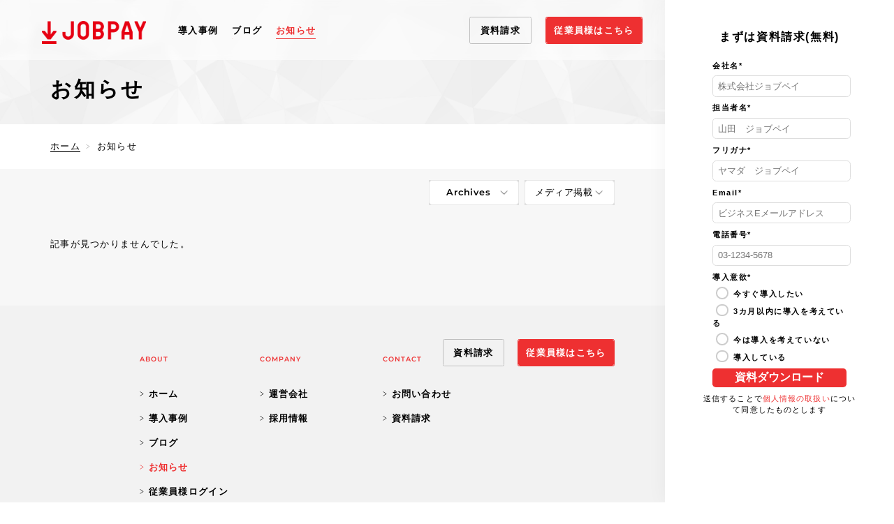

--- FILE ---
content_type: text/html; charset=UTF-8
request_url: https://www.jobpay.jp/news/page/2?c=publication
body_size: 6163
content:
<!DOCTYPE html>
<html lang="ja">
<head>
<!-- Google Tag Manager -->
<script>(function(w,d,s,l,i){w[l]=w[l]||[];w[l].push({'gtm.start':
new Date().getTime(),event:'gtm.js'});var f=d.getElementsByTagName(s)[0],
j=d.createElement(s),dl=l!='dataLayer'?'&l='+l:'';j.async=true;j.src=
'https://www.googletagmanager.com/gtm.js?id='+i+dl;f.parentNode.insertBefore(j,f);
})(window,document,'script','dataLayer','GTM-NDBBHZS');</script>
<!-- End Google Tag Manager -->

<!-- Global site tag (gtag.js) - Google Analytics -->
<script async src="https://www.googletagmanager.com/gtag/js?id=G-1PTWTMJJNV"></script>
<script>
  window.dataLayer = window.dataLayer || [];
  function gtag(){dataLayer.push(arguments);}
  gtag('js', new Date());
  gtag('config', 'G-1PTWTMJJNV');
</script>
<meta charset="UTF-8">
<meta name="viewport" content="width=device-width, initial-scale=1">
<meta name="format-detection" content="telephone=no">

<meta name="description" content='「いつでも、どこでも」ATMから現金で引き出せる給与前払いサービス"JOBPAY（ジョブペイ）"お知らせのページです。'>
<meta name="twitter:card" content="summary_large_image">
<meta name="twitter:title" content="お知らせ | JOBPAY（ジョブペイ）">
<meta name="twitter:description" content='「いつでも、どこでも」ATMから現金で引き出せる給与前払いサービス"JOBPAY（ジョブペイ）"お知らせのページです。'>
<meta name="twitter:site" content="JOBPAY">
<meta name="twitter:url" content="https://www.jobpay.jp/news/page/2?c=publication">
<meta name="twitter:image" content="https://www.jobpay.jp/cyuricajp/resources/themes/contents_202404/assets/images/meta/ogp.png">
<meta property="og:url" content="https://www.jobpay.jp/news/page/2?c=publication" />
<meta property="og:image" content="https://www.jobpay.jp/cyuricajp/resources/themes/contents_202404/assets/images/meta/ogp.png" />
<meta property="og:title" content="お知らせ | JOBPAY（ジョブペイ）" />
<meta property="og:site_name" content="JOBPAY" />
<meta property="og:description" content='「いつでも、どこでも」ATMから現金で引き出せる給与前払いサービス"JOBPAY（ジョブペイ）"お知らせのページです。' />
<meta property="og:type" content="website" />
<link rel="shortcut icon" href="https://www.jobpay.jp/cyuricajp/resources/themes/contents_202404/assets/images/meta/favicon.ico">
<link rel="stylesheet" href="https://www.jobpay.jp/cyuricajp/resources/themes/contents_202404/assets/css/main.css?d=2601150910" />
<link rel="stylesheet" href="https://www.jobpay.jp/cyuricajp/resources/themes/contents_202404/assets/css/style2024.css?d=2601150910" />
<script src="https://www.jobpay.jp/cyuricajp/resources/themes/contents_202404/assets/js/libs.js?v=2601150910"></script>
<script src="https://www.jobpay.jp/cyuricajp/resources/themes/contents_202404/assets/lib/jquery-numerator.js"></script>
<script src="http://cdnjs.cloudflare.com/ajax/libs/waypoints/2.0.3/waypoints.min.js"></script>
<script src="https://www.jobpay.jp/cyuricajp/resources/themes/contents_202404/assets/lib/jquery.counterup.min.js"></script>
<script src="https://www.google.com/recaptcha/api.js?render=6LcjFIQpAAAAAEClEfTF6SlVfYtvhM9qDUW3eUnw"></script>
<script src="https://www.jobpay.jp/cyuricajp/resources/themes/contents_202404/assets/js/swiper.js"></script>
<script>
jQuery(document).ready(function($){
  $('.demo').counterUp({
    delay: 10,
    time: 1000
  });
});
</script>



		<!-- All in One SEO 4.3.4.1 - aioseo.com -->
		<title>お知らせ - 給与前払いサービスならJOBPAY - Page 2</title>
		<meta name="robots" content="noindex, nofollow, max-image-preview:large" />
		<link rel="canonical" href="https://www.jobpay.jp/news" />
		<link rel="prev" href="https://www.jobpay.jp/news/" />
		<link rel="next" href="https://www.jobpay.jp/news/page/3" />
		<meta name="generator" content="All in One SEO (AIOSEO) 4.3.4.1 " />
		<meta property="og:locale" content="ja_JP" />
		<meta property="og:site_name" content="給与前払いサービスならJOBPAY -" />
		<meta property="og:type" content="website" />
		<meta property="og:title" content="お知らせ - 給与前払いサービスならJOBPAY - Page 2" />
		<meta property="og:url" content="https://www.jobpay.jp/news" />
		<meta name="twitter:card" content="summary_large_image" />
		<meta name="twitter:title" content="お知らせ - 給与前払いサービスならJOBPAY - Page 2" />
		<script type="application/ld+json" class="aioseo-schema">
			{"@context":"https:\/\/schema.org","@graph":[{"@type":"BreadcrumbList","@id":"https:\/\/www.jobpay.jp\/news\/page\/2#breadcrumblist","itemListElement":[{"@type":"ListItem","@id":"https:\/\/www.jobpay.jp\/#listItem","position":1,"item":{"@type":"WebPage","@id":"https:\/\/www.jobpay.jp\/","name":"Home","description":"- Page 2","url":"https:\/\/www.jobpay.jp\/"},"nextItem":"https:\/\/www.jobpay.jp\/news\/page\/2#listItem"},{"@type":"ListItem","@id":"https:\/\/www.jobpay.jp\/news\/page\/2#listItem","position":2,"item":{"@type":"WebPage","@id":"https:\/\/www.jobpay.jp\/news\/page\/2","name":"\u304a\u77e5\u3089\u305b","url":"https:\/\/www.jobpay.jp\/news\/page\/2"},"previousItem":"https:\/\/www.jobpay.jp\/#listItem"}]},{"@type":"CollectionPage","@id":"https:\/\/www.jobpay.jp\/news\/page\/2#collectionpage","url":"https:\/\/www.jobpay.jp\/news\/page\/2","name":"\u304a\u77e5\u3089\u305b - \u7d66\u4e0e\u524d\u6255\u3044\u30b5\u30fc\u30d3\u30b9\u306a\u3089JOBPAY - Page 2","inLanguage":"ja","isPartOf":{"@id":"https:\/\/www.jobpay.jp\/#website"},"breadcrumb":{"@id":"https:\/\/www.jobpay.jp\/news\/page\/2#breadcrumblist"}},{"@type":"Organization","@id":"https:\/\/www.jobpay.jp\/#organization","name":"JOBPAY","url":"https:\/\/www.jobpay.jp\/"},{"@type":"WebSite","@id":"https:\/\/www.jobpay.jp\/#website","url":"https:\/\/www.jobpay.jp\/","name":"JOBPAY","inLanguage":"ja","publisher":{"@id":"https:\/\/www.jobpay.jp\/#organization"}}]}
		</script>
		<!-- All in One SEO -->

		<!-- This site uses the Google Analytics by MonsterInsights plugin v8.16 - Using Analytics tracking - https://www.monsterinsights.com/ -->
		<!-- Note: MonsterInsights is not currently configured on this site. The site owner needs to authenticate with Google Analytics in the MonsterInsights settings panel. -->
					<!-- No UA code set -->
				<!-- / Google Analytics by MonsterInsights -->
				<style type="text/css" id="wp-custom-css">
			form.Form2 {
  margin: auto !important;
  top: 0 !important;
  transform: translateY(0px) !important;
  position: relative !important
}

form.Form3 {
  margin: auto !important;
  top: 0 !important;
  transform: translateY(0px) !important;
  position: relative !important
}

form.Form4 {
  margin: auto !important;
  top: 0 !important;
  transform: translateY(0px) !important;
  position: relative !important
}

form.Form5 {
  margin: auto !important;
  top: 0 !important;
  transform: translateY(0px) !important;
  position: relative !important
}

form.Form6 {
  margin: auto !important;
  top: 0 !important;
  transform: translateY(0px) !important;
  position: relative !important
}

form.Form7 {
  margin: auto !important;
  top: 0 !important;
  transform: translateY(0px) !important;
  position: relative !important
}

form.Form8 {
  margin: auto !important;
  top: 0 !important;
  transform: translateY(0px) !important;
  position: relative !important
}
		</style>
		


</head>

<body id="news" class="lv" data-barba-prevent="all">
<!-- Google Tag Manager (noscript) -->
<noscript><iframe src="https://www.googletagmanager.com/ns.html?id=GTM-NDBBHZS"
height="0" width="0" style="display:none;visibility:hidden"></iframe></noscript>
<!-- End Google Tag Manager (noscript) -->

<div class="scroll-content">
<div class="content_inner">

    <header class="_dis_scroller ff-wb fix">
    <p class="logo"><a href="/"><img src="https://www.jobpay.jp/cyuricajp/resources/themes/contents_202404/assets/images/logo.png" alt="JOBPAY"></a></p>


    <nav id="gnav">
        <div class="gnav_wrap">
            <div class="nav_list">
                <ul>
                    <li class="index ov _ovr"><a href="/">ホーム</a></li>

<!--                     <li class="sub function ov _ovr">
                        <p class="parent"><span class="t">付帯機能</span><span class="ar"><svg version="1.1" xmlns="http://www.w3.org/2000/svg" xmlns:xlink="http://www.w3.org/1999/xlink" x="0px" y="0px" viewBox="0 0 87.47 154.89" style="enable-background:new 0 0 87.47 154.89;" xml:space="preserve"><polyline points="5.01 5.01 77.45 77.45 5.01 149.88"/></svg></span></p>
						<ul>
							<li class="g_sub"><a href="/function/charge">JOBPAYチャージ1</a></li>
							<li class="g_sub"><a href="/function/charge">JOBPAYチャージ2</a></li>
						</ul>
                    </li> -->

                    <li class="case ov _ovr"><a href="/case/">導入事例</a></li>
					<li class="blog ov _ovr"><a href="/blog/">ブログ</a></li>
                    <li class="news ov _ovr"><a href="/news/">お知らせ</a></li>
					<!-- <li class="gallery ov _ovr"><a href="/gallery/">CM・動画ギャラリー</a></li> -->
                </ul>
            </div>

            <div class="list_s">
                <ul>
                    <li><p class="btn req"><a href="https://www.jobpay.jp/form/document_request.html" class="ov" data-barba-prevent="self"><span class="t">資料請求</span></a></p></li>
                    <li><p class="btn staff"><a href="https://www.jobpay.jp/users/" class="ov" target="_blank" rel="noopener"><span class="t">従業員様はこちら</span></a></p></li>
                </ul>
            </div>
        </div>
    </nav><!-- gnav -->



    <p class="gnav_ico ov"><span class="o"><span class="t"><svg version="1.1" xmlns="http://www.w3.org/2000/svg" xmlns:xlink="http://www.w3.org/1999/xlink" x="0px" y="0px" viewBox="0 0 60 4" style="enable-background:new 0 0 60 4;" xml:space="preserve"><path d="M1.000,0.000 L59.000,0.000 C59.552,0.000 60.000,0.447 60.000,1.000 L60.000,3.000 C60.000,3.553 59.552,4.000 59.000,4.000 L1.000,4.000 C0.448,4.000 0.000,3.553 0.000,3.000 L0.000,1.000 C0.000,0.447 0.448,0.000 1.000,0.000 Z"/></svg></span><span class="m"><svg version="1.1" xmlns="http://www.w3.org/2000/svg" xmlns:xlink="http://www.w3.org/1999/xlink" x="0px" y="0px" viewBox="0 0 60 4" style="enable-background:new 0 0 60 4;" xml:space="preserve"><path d="M1.000,0.000 L59.000,0.000 C59.552,0.000 60.000,0.447 60.000,1.000 L60.000,3.000 C60.000,3.553 59.552,4.000 59.000,4.000 L1.000,4.000 C0.448,4.000 0.000,3.553 0.000,3.000 L0.000,1.000 C0.000,0.447 0.448,0.000 1.000,0.000 Z"/></svg></span><span class="b"><svg version="1.1" xmlns="http://www.w3.org/2000/svg" xmlns:xlink="http://www.w3.org/1999/xlink" x="0px" y="0px" viewBox="0 0 60 4" style="enable-background:new 0 0 60 4;" xml:space="preserve"><path d="M1.000,0.000 L59.000,0.000 C59.552,0.000 60.000,0.447 60.000,1.000 L60.000,3.000 C60.000,3.553 59.552,4.000 59.000,4.000 L1.000,4.000 C0.448,4.000 0.000,3.553 0.000,3.000 L0.000,1.000 C0.000,0.447 0.448,0.000 1.000,0.000 Z"/></svg></span></span><span class="c"><span class="t"><svg version="1.1" xmlns="http://www.w3.org/2000/svg" xmlns:xlink="http://www.w3.org/1999/xlink" x="0px" y="0px" viewBox="0 0 60 4" style="enable-background:new 0 0 60 4;" xml:space="preserve"><path d="M1.000,0.000 L59.000,0.000 C59.552,0.000 60.000,0.447 60.000,1.000 L60.000,3.000 C60.000,3.553 59.552,4.000 59.000,4.000 L1.000,4.000 C0.448,4.000 0.000,3.553 0.000,3.000 L0.000,1.000 C0.000,0.447 0.448,0.000 1.000,0.000 Z"/></svg></span><span class="b"><svg version="1.1" xmlns="http://www.w3.org/2000/svg" xmlns:xlink="http://www.w3.org/1999/xlink" x="0px" y="0px" viewBox="0 0 60 4" style="enable-background:new 0 0 60 4;" xml:space="preserve"><path d="M1.000,0.000 L59.000,0.000 C59.552,0.000 60.000,0.447 60.000,1.000 L60.000,3.000 C60.000,3.553 59.552,4.000 59.000,4.000 L1.000,4.000 C0.448,4.000 0.000,3.553 0.000,3.000 L0.000,1.000 C0.000,0.447 0.448,0.000 1.000,0.000 Z"/></svg></span></span></p>
</header>
<div class="pj_container" data-barba="wrapper">
<div class="b_container" data-barba="container" data-barba-namespace="news">
<div id="page_news" class="page_container">



<section id="s_title">
    <h1 class="ff-wb">お知らせ</h1>
</section>


<section id="topic_path">
    <ul>
        <li><a href="/" class="tl">ホーム</a></li>
        <li class="c">お知らせ</li>
    </ul>
</section>


<section id="s_news">
    <div class="c_inner">

        <div id="sort_nav" class="c" data-cat="" data-year="">
            <div id="sort_archive" class="sort_list ff-ej">
                <h5><span class="t">Archives</span><span class="ar"><svg version="1.1" xmlns="http://www.w3.org/2000/svg" xmlns:xlink="http://www.w3.org/1999/xlink" x="0px" y="0px" viewBox="0 0 87.47 154.89" style="enable-background:new 0 0 87.47 154.89;" xml:space="preserve"><polyline points="5.01 5.01 77.45 77.45 5.01 149.88"/></svg></span></h5>
                <select>
                    <option value="/news/" data-year="all" selected>Archives</option>
                    <option value="/news/?y=2025" data-year="2025">2025年</option>
                    <option value="/news/?y=2024" data-year="2024">2024年</option>
                    <option value="/news/?y=2023" data-year="2023">2023年</option>
                </select>
            </div>

            <div id="sort_cat" class="sort_list ff-ej" data-cat="">
                <h5><span class="t">Category</span><span class="ar"><svg version="1.1" xmlns="http://www.w3.org/2000/svg" xmlns:xlink="http://www.w3.org/1999/xlink" x="0px" y="0px" viewBox="0 0 87.47 154.89" style="enable-background:new 0 0 87.47 154.89;" xml:space="preserve"><polyline points="5.01 5.01 77.45 77.45 5.01 149.88"/></svg></span></h5>
                <select>
                    <option value="/news/" data-cat="all" selected>Category</option>
                    <option value="/news/?c=notice" data-cat="notice">お知らせ</option>
                    <option value="/news/?c=publication" data-cat="publication">メディア掲載</option>
                    <option value="/news/?c=pressrelease" data-cat="pressrelease">プレスリリース</option>
                </select>
            </div>
        </div><!-- // sort_nav -->

<section id="post_wrap">
        <div class="news_list nf">
            <p class="post_not_found">記事が見つかりませんでした。</p>
            <ul>
            </ul>
        </div>






</section><!-- post_wrap -->

    </div>
</section>

<div id="page_script"><script src="https://www.jobpay.jp/cyuricajp/resources/themes/contents_202404/assets/js/cat_sort.js"></script></div>

<div id="s_sidebar" class="fix" data-barba-prevent="all">
<div class="s_inner scroller">
<form class="Form4" action="https://www.jobpay.jp/inquiry.php" method="post">
<h6 class="text-center">まずは資料請求(無料)</h6>
<div class="form-group input-group-sm">
	<label>会社名<span class="label label-danger">*</span></label>
	<input type="text" class="form-control" placeholder="株式会社ジョブペイ" name="company" required>
	<span class="glyphicon form-control-feedback" aria-hidden="true"></span>
	<div class="help-block with-errors"></div>
</div>
<div class="form-group input-group-sm">
	<label>担当者名<span class="label label-danger">*</span></label>
	<input type="text" class="form-control" placeholder="山田　ジョブペイ" name="lastname" required>
	<span class="glyphicon form-control-feedback" aria-hidden="true"></span>
	<div class="help-block with-errors"></div>
</div>
<div class="form-group input-group-sm">
	<label>フリガナ<span class="label label-danger">*</span></label>
	<input type="text" class="form-control" placeholder="ヤマダ　ジョブペイ" name="furigana" required>
	<span class="glyphicon form-control-feedback" aria-hidden="true"></span>
	<div class="help-block with-errors"></div>
</div>
<div class="form-group input-group-sm">
	<label>Email<span class="label label-danger">*</span></label>
	<input type="email" class="form-control" placeholder="ビジネスEメールアドレス" name="email" required>
	<span class="glyphicon form-control-feedback" aria-hidden="true"></span>
	<div class="help-block with-errors"></div>
</div>
<div class="form-group input-group-sm">
	<label>電話番号<span class="label label-danger">*</span></label>
	<input type="text" class="form-control" placeholder="03-1234-5678" name="phone" required>
</div>
<div class="form-group">
	<label>導入意欲<span class="label label-danger">*</span></label>
	<br>
	<label class="radio_text">
		<input type="radio" name="dounyuiko" value="right_now" required> 今すぐ導入したい
	</label>
	<br>
	<label class="radio_text">
		<input type="radio" name="dounyuiko" value="three_month"> 3カ月以内に導入を考えている
	</label>
	<br>
	<label class="radio_text">
		<input type="radio" name="dounyuiko" value="no_introduction"> 今は導入を考えていない
	</label>
	<br>
	<label class="radio_text">
		<input type="radio" name="dounyuiko" value="introduced"> 導入している
	</label>
	<br>
</div>
<div class="form-group input-group-sm">
	<button type="submit" class="download">資料ダウンロード</button>
</div>
<p class="personal">送信することで<a class="personal" href="https://www.jobpay.co.jp/%e5%80%8b%e4%ba%ba%e6%83%85%e5%a0%b1%e3%81%ae%e5%8f%96%e6%89%b1%e3%81%84%e3%81%ab%e3%81%a4%e3%81%84%e3%81%a6">個人情報の取扱い</a>について同意したものとします</p>
<input type="hidden" id="dir_name" name="dir_name" value="news" >
<input type="hidden" name="recaptcha_response" id="recaptcha_response">
<script>
grecaptcha.ready(function () {
  grecaptcha.execute('6LcjFIQpAAAAAEClEfTF6SlVfYtvhM9qDUW3eUnw', { action: 'submit' }).then(function (token) {
    var recaptchaResp = document.getElementById('recaptcha_response');
    recaptchaResp.value = token;
  });
});
</script>
<style type="text/css">
    form.Form1 {
        display: block;
        max-width: 100vw;
    }
    form.Form2 {
        display: block;
        max-width: 100vw;
    }
    @supports(-webkit-appearance: none) or (-moz-appearance: none) {
        input[type='checkbox'],
        input[type='radio'] {
            -webkit-appearance: none;
            -moz-appearance: none;
        }
    }
    input[type='checkbox'], input[type='radio'] {
        background: #fff;
        border: .1rem solid #ccc;
        outline: none;
        display: inline-block;
        position: relative;
        top: .2rem;
        cursor: pointer;
        -webkit-transition: background .3s, border-color .3s, box-shadow .2s;
        transition: background .3s, border-color .3s, box-shadow .2s;
    }
    input[type='checkbox']{
        width: 1.6rem;
        height: 1.6rem;
        border: .1rem #ccc solid;
        border-radius: .3rem;
    }
    input[type='radio'] {
        padding: .1rem;
        border: .1rem #ccc solid;
        border-radius: 50%;
    }
    input[type='checkbox']:checked {
        background: #EE3031;
        border: .1rem solid #EE3031;
    }
    input[type='radio']:checked {
        background: #EE3031;
        border: .1rem solid #EE3031;
    }
    input[type='checkbox']:after {
        content: '';
        display: block;
        position: absolute;
        width: .3rem;
        height: .9rem;
        border: .2rem solid #fff;
        border-top: 0;
        border-left: 0;
        left: .5rem;
        top: 0;
        transform: rotate(43deg);
        -webkit-transform: rotate(43deg);
    }
    input[type='radio']:after {
        content: '';
        display: block;
        width: .7rem;
        height: .7rem;
        border-radius: 50%;
        background-color: #fff;
    }
    label {
        font-weight: bold;
        font-size: .7em;
    }
    p.personal {
        margin-left : 3em;
        margin-right : 3em;
        font-size: .7em;
    }
    form input[type=text],form input[type=submit],form input[type=reset],form input[type=email], form select, form textarea {
        border-radius: .4em;
        -webkit-appearance: none;
        border: solid 1px #ddd;
        padding: .5em;
        width: 95%;
        margin-top : .5em;
        margin-bottom : .5em;
    }
    button.download {
        /* 文字サイズを1emに指定 */
        font-size: 1em;

        /* 文字の太さをboldに指定 */
        font-weight: bold;

        /* 縦方向に0.2em、
         * 横方向に0.5emの余白を指定 */
        padding: .2em .5em;

        /* 背景色を赤色に指定 */
        background-color: #EE3031;

        /* 文字色を白色に指定 */
        color: #fff;

        /* ボーダー(なし) */
        border-style: none;
        width: 100%;
        margin-top : .5em;
        margin-bottom : .5em;
        border-radius: .3em;
    }

    button.download:hover {
        /* 背景色を薄いピンク色に指定 */
        background-color: #F9E5E6;

        /* 文字色を赤色に指定 */
        color: #EE3031;
    }
    a.personal {
        /* 背景色を白色に指定 */
        background-color: #fff;

        /* 文字色を赤色に指定 */
        color: #EE3031;
    }
    a.personal:hover {
        /* 背景色を赤色に指定 */
        background-color: #EE3031;

        /* 文字色を白色に指定 */
        color: #fff;
    }
    div.form-group {
        text-align: left;
        margin-left : 3em;
        margin-right : 3em;
    }
    h6 {
        font-weight: bold;
        margin-bottom : 1.5em;
    }
</style>
</form>
</div>
</div>

<div class="foot_request _dis_scroller fix">
    <p class="btn request"><a href="https://share.hsforms.com/1_RpfLFVYQC-GNipDeUcQDA539k1" data-barba-prevent="self" target="_blank" rel="noopener"><span class="t">資料をダウンロード</span></a></p>
</div>
</div></div></div><!-- // pj_container -->



<footer>
    <div id="foot_nav" class="ff-wb">
        <div class="l">
            <div class="f_about">
                <h5 class="ff-e">ABOUT</h5>
                <ul>
                    <li class="index"><a href="/"><span class="ar"><svg version="1.1" xmlns="http://www.w3.org/2000/svg" xmlns:xlink="http://www.w3.org/1999/xlink" x="0px" y="0px" viewBox="0 0 16.5 22.5" style="enable-background:new 0 0 16.5 22.5;" xml:space="preserve"><path d="M1.659,1.929 L1.659,3.849 L12.892,11.049 L1.659,18.219 L1.659,20.139 L14.425,11.859 L14.425,10.209 L1.659,1.929 Z"/></svg></span>ホーム</a></li>

<!--付帯機能エリア
                    <li class="xxxx"><a href="xxxx"><span class="ar"><svg version="1.1" xmlns="http://www.w3.org/2000/svg" xmlns:xlink="http://www.w3.org/1999/xlink" x="0px" y="0px" viewBox="0 0 16.5 22.5" style="enable-background:new 0 0 16.5 22.5;" xml:space="preserve"><path d="M1.659,1.929 L1.659,3.849 L12.892,11.049 L1.659,18.219 L1.659,20.139 L14.425,11.859 L14.425,10.209 L1.659,1.929 Z"/></svg></span>xxxx</a></li>
                    <li class="xxxx"><a href="xxxx"><span class="ar"><svg version="1.1" xmlns="http://www.w3.org/2000/svg" xmlns:xlink="http://www.w3.org/1999/xlink" x="0px" y="0px" viewBox="0 0 16.5 22.5" style="enable-background:new 0 0 16.5 22.5;" xml:space="preserve"><path d="M1.659,1.929 L1.659,3.849 L12.892,11.049 L1.659,18.219 L1.659,20.139 L14.425,11.859 L14.425,10.209 L1.659,1.929 Z"/></svg></span>xxxx</a></li>

-->
                    <li class="case"><a href="/case/"><span class="ar"><svg version="1.1" xmlns="http://www.w3.org/2000/svg" xmlns:xlink="http://www.w3.org/1999/xlink" x="0px" y="0px" viewBox="0 0 16.5 22.5" style="enable-background:new 0 0 16.5 22.5;" xml:space="preserve"><path d="M1.659,1.929 L1.659,3.849 L12.892,11.049 L1.659,18.219 L1.659,20.139 L14.425,11.859 L14.425,10.209 L1.659,1.929 Z"/></svg></span>導入事例</a></li>
                    <li class="blog"><a href="/blog/"><span class="ar"><svg version="1.1" xmlns="http://www.w3.org/2000/svg" xmlns:xlink="http://www.w3.org/1999/xlink" x="0px" y="0px" viewBox="0 0 16.5 22.5" style="enable-background:new 0 0 16.5 22.5;" xml:space="preserve"><path d="M1.659,1.929 L1.659,3.849 L12.892,11.049 L1.659,18.219 L1.659,20.139 L14.425,11.859 L14.425,10.209 L1.659,1.929 Z"/></svg></span>ブログ</a></li>
					                    <li class="news"><a href="/news/"><span class="ar"><svg version="1.1" xmlns="http://www.w3.org/2000/svg" xmlns:xlink="http://www.w3.org/1999/xlink" x="0px" y="0px" viewBox="0 0 16.5 22.5" style="enable-background:new 0 0 16.5 22.5;" xml:space="preserve"><path d="M1.659,1.929 L1.659,3.849 L12.892,11.049 L1.659,18.219 L1.659,20.139 L14.425,11.859 L14.425,10.209 L1.659,1.929 Z"/></svg></span>お知らせ</a></li>
					<!-- <li class="news"><a href="/gallery/"><span class="ar"><svg version="1.1" xmlns="http://www.w3.org/2000/svg" xmlns:xlink="http://www.w3.org/1999/xlink" x="0px" y="0px" viewBox="0 0 16.5 22.5" style="enable-background:new 0 0 16.5 22.5;" xml:space="preserve"><path d="M1.659,1.929 L1.659,3.849 L12.892,11.049 L1.659,18.219 L1.659,20.139 L14.425,11.859 L14.425,10.209 L1.659,1.929 Z"/></svg></span>CM・動画ギャラリー</a></li> -->
                    <li><a href="https://member.cyurica.net/login/" target="_blank" rel="noopener"><span class="ar"><svg version="1.1" xmlns="http://www.w3.org/2000/svg" xmlns:xlink="http://www.w3.org/1999/xlink" x="0px" y="0px" viewBox="0 0 16.5 22.5" style="enable-background:new 0 0 16.5 22.5;" xml:space="preserve"><path d="M1.659,1.929 L1.659,3.849 L12.892,11.049 L1.659,18.219 L1.659,20.139 L14.425,11.859 L14.425,10.209 L1.659,1.929 Z"/></svg></span>従業員様ログイン</a></li>
                </ul>
            </div>
        </div>
        <div class="r">
            <div class="f_company">
                <h5 class="ff-e">COMPANY</h5>
                <ul>
                    <li><a href="https://www.jobpay.co.jp/company" target="_blank" rel="noopener"><span class="ar"><svg version="1.1" xmlns="http://www.w3.org/2000/svg" xmlns:xlink="http://www.w3.org/1999/xlink" x="0px" y="0px" viewBox="0 0 16.5 22.5" style="enable-background:new 0 0 16.5 22.5;" xml:space="preserve"><path d="M1.659,1.929 L1.659,3.849 L12.892,11.049 L1.659,18.219 L1.659,20.139 L14.425,11.859 L14.425,10.209 L1.659,1.929 Z"/></svg></span>運営会社</a></li>
                    <li><a href="https://www.jobpay.co.jp/recruit" target="_blank" rel="noopener"><span class="ar"><svg version="1.1" xmlns="http://www.w3.org/2000/svg" xmlns:xlink="http://www.w3.org/1999/xlink" x="0px" y="0px" viewBox="0 0 16.5 22.5" style="enable-background:new 0 0 16.5 22.5;" xml:space="preserve"><path d="M1.659,1.929 L1.659,3.849 L12.892,11.049 L1.659,18.219 L1.659,20.139 L14.425,11.859 L14.425,10.209 L1.659,1.929 Z"/></svg></span>採用情報</a></li>

                </ul>
            </div>

            <div class="f_contact">
                <h5 class="ff-e">CONTACT</h5>
                <ul>
					<li><a href="https://www.jobpay.jp/form/company_contact_form.html" data-barba-prevent="self"><span class="ar"><svg version="1.1" xmlns="http://www.w3.org/2000/svg" xmlns:xlink="http://www.w3.org/1999/xlink" x="0px" y="0px" viewBox="0 0 16.5 22.5" style="enable-background:new 0 0 16.5 22.5;" xml:space="preserve"><path d="M1.659,1.929 L1.659,3.849 L12.892,11.049 L1.659,18.219 L1.659,20.139 L14.425,11.859 L14.425,10.209 L1.659,1.929 Z"/></svg></span>お問い合わせ</a></li>
					<li><a href="https://www.jobpay.jp/form/document_request.html" data-barba-prevent="self"><span class="ar"><svg version="1.1" xmlns="http://www.w3.org/2000/svg" xmlns:xlink="http://www.w3.org/1999/xlink" x="0px" y="0px" viewBox="0 0 16.5 22.5" style="enable-background:new 0 0 16.5 22.5;" xml:space="preserve"><path d="M1.659,1.929 L1.659,3.849 L12.892,11.049 L1.659,18.219 L1.659,20.139 L14.425,11.859 L14.425,10.209 L1.659,1.929 Z"/></svg></span>資料請求</a></li>
                </ul>
            </div>
        </div>
    </div>

    <div id="foot_btn">
        <ul>
            <li class="btn req"><a href="https://www.jobpay.jp/form/document_request.html" class="ov" data-barba-prevent="self"><span class="t">資料請求</span></a></li>
            <li class="btn staff"><a href="https://www.jobpay.jp/users/" class="ov" target="_blank" rel="noopener"><span class="t">従業員様はこちら</span></a></li>
        </ul>
    </div>

    <p class="copyright ff-e">2026 &copy;JOBPAY Co., Ltd. All rights reserved.</p>

    <p class="pagetop"><span class="b"><svg version="1.1" xmlns="http://www.w3.org/2000/svg" xmlns:xlink="http://www.w3.org/1999/xlink" x="0px" y="0px" viewBox="0 0 61 61" style="enable-background:new 0 0 61 61" xml:space="preserve"><circle cx="30.5" cy="30.5" r="30"/></svg></span><span class="ar"><svg version="1.1" xmlns="http://www.w3.org/2000/svg" xmlns:xlink="http://www.w3.org/1999/xlink" x="0px" y="0px" viewBox="0 0 87.47 154.89" style="enable-background:new 0 0 87.47 154.89;" xml:space="preserve"><polyline points="5.01 5.01 77.45 77.45 5.01 149.88"/></svg></span></p>
</footer>

</div><!-- content_inner -->


<p class="_pg_overlay fix"></p>

</div><!-- scroll-content -->

<p class="c_bg"></p>




<script src="https://www.jobpay.jp/cyuricajp/resources/themes/contents_202404/assets/js/script.js?v=26011509"></script>

</body>
</html>
<!--
Performance optimized by W3 Total Cache. Learn more: https://www.boldgrid.com/w3-total-cache/


Served from: www.jobpay.jp @ 2026-01-16 06:10:36 by W3 Total Cache
-->

--- FILE ---
content_type: text/html; charset=utf-8
request_url: https://www.google.com/recaptcha/api2/anchor?ar=1&k=6LcjFIQpAAAAAEClEfTF6SlVfYtvhM9qDUW3eUnw&co=aHR0cHM6Ly93d3cuam9icGF5LmpwOjQ0Mw..&hl=en&v=PoyoqOPhxBO7pBk68S4YbpHZ&size=invisible&anchor-ms=20000&execute-ms=30000&cb=5hnxu6r7tq47
body_size: 48354
content:
<!DOCTYPE HTML><html dir="ltr" lang="en"><head><meta http-equiv="Content-Type" content="text/html; charset=UTF-8">
<meta http-equiv="X-UA-Compatible" content="IE=edge">
<title>reCAPTCHA</title>
<style type="text/css">
/* cyrillic-ext */
@font-face {
  font-family: 'Roboto';
  font-style: normal;
  font-weight: 400;
  font-stretch: 100%;
  src: url(//fonts.gstatic.com/s/roboto/v48/KFO7CnqEu92Fr1ME7kSn66aGLdTylUAMa3GUBHMdazTgWw.woff2) format('woff2');
  unicode-range: U+0460-052F, U+1C80-1C8A, U+20B4, U+2DE0-2DFF, U+A640-A69F, U+FE2E-FE2F;
}
/* cyrillic */
@font-face {
  font-family: 'Roboto';
  font-style: normal;
  font-weight: 400;
  font-stretch: 100%;
  src: url(//fonts.gstatic.com/s/roboto/v48/KFO7CnqEu92Fr1ME7kSn66aGLdTylUAMa3iUBHMdazTgWw.woff2) format('woff2');
  unicode-range: U+0301, U+0400-045F, U+0490-0491, U+04B0-04B1, U+2116;
}
/* greek-ext */
@font-face {
  font-family: 'Roboto';
  font-style: normal;
  font-weight: 400;
  font-stretch: 100%;
  src: url(//fonts.gstatic.com/s/roboto/v48/KFO7CnqEu92Fr1ME7kSn66aGLdTylUAMa3CUBHMdazTgWw.woff2) format('woff2');
  unicode-range: U+1F00-1FFF;
}
/* greek */
@font-face {
  font-family: 'Roboto';
  font-style: normal;
  font-weight: 400;
  font-stretch: 100%;
  src: url(//fonts.gstatic.com/s/roboto/v48/KFO7CnqEu92Fr1ME7kSn66aGLdTylUAMa3-UBHMdazTgWw.woff2) format('woff2');
  unicode-range: U+0370-0377, U+037A-037F, U+0384-038A, U+038C, U+038E-03A1, U+03A3-03FF;
}
/* math */
@font-face {
  font-family: 'Roboto';
  font-style: normal;
  font-weight: 400;
  font-stretch: 100%;
  src: url(//fonts.gstatic.com/s/roboto/v48/KFO7CnqEu92Fr1ME7kSn66aGLdTylUAMawCUBHMdazTgWw.woff2) format('woff2');
  unicode-range: U+0302-0303, U+0305, U+0307-0308, U+0310, U+0312, U+0315, U+031A, U+0326-0327, U+032C, U+032F-0330, U+0332-0333, U+0338, U+033A, U+0346, U+034D, U+0391-03A1, U+03A3-03A9, U+03B1-03C9, U+03D1, U+03D5-03D6, U+03F0-03F1, U+03F4-03F5, U+2016-2017, U+2034-2038, U+203C, U+2040, U+2043, U+2047, U+2050, U+2057, U+205F, U+2070-2071, U+2074-208E, U+2090-209C, U+20D0-20DC, U+20E1, U+20E5-20EF, U+2100-2112, U+2114-2115, U+2117-2121, U+2123-214F, U+2190, U+2192, U+2194-21AE, U+21B0-21E5, U+21F1-21F2, U+21F4-2211, U+2213-2214, U+2216-22FF, U+2308-230B, U+2310, U+2319, U+231C-2321, U+2336-237A, U+237C, U+2395, U+239B-23B7, U+23D0, U+23DC-23E1, U+2474-2475, U+25AF, U+25B3, U+25B7, U+25BD, U+25C1, U+25CA, U+25CC, U+25FB, U+266D-266F, U+27C0-27FF, U+2900-2AFF, U+2B0E-2B11, U+2B30-2B4C, U+2BFE, U+3030, U+FF5B, U+FF5D, U+1D400-1D7FF, U+1EE00-1EEFF;
}
/* symbols */
@font-face {
  font-family: 'Roboto';
  font-style: normal;
  font-weight: 400;
  font-stretch: 100%;
  src: url(//fonts.gstatic.com/s/roboto/v48/KFO7CnqEu92Fr1ME7kSn66aGLdTylUAMaxKUBHMdazTgWw.woff2) format('woff2');
  unicode-range: U+0001-000C, U+000E-001F, U+007F-009F, U+20DD-20E0, U+20E2-20E4, U+2150-218F, U+2190, U+2192, U+2194-2199, U+21AF, U+21E6-21F0, U+21F3, U+2218-2219, U+2299, U+22C4-22C6, U+2300-243F, U+2440-244A, U+2460-24FF, U+25A0-27BF, U+2800-28FF, U+2921-2922, U+2981, U+29BF, U+29EB, U+2B00-2BFF, U+4DC0-4DFF, U+FFF9-FFFB, U+10140-1018E, U+10190-1019C, U+101A0, U+101D0-101FD, U+102E0-102FB, U+10E60-10E7E, U+1D2C0-1D2D3, U+1D2E0-1D37F, U+1F000-1F0FF, U+1F100-1F1AD, U+1F1E6-1F1FF, U+1F30D-1F30F, U+1F315, U+1F31C, U+1F31E, U+1F320-1F32C, U+1F336, U+1F378, U+1F37D, U+1F382, U+1F393-1F39F, U+1F3A7-1F3A8, U+1F3AC-1F3AF, U+1F3C2, U+1F3C4-1F3C6, U+1F3CA-1F3CE, U+1F3D4-1F3E0, U+1F3ED, U+1F3F1-1F3F3, U+1F3F5-1F3F7, U+1F408, U+1F415, U+1F41F, U+1F426, U+1F43F, U+1F441-1F442, U+1F444, U+1F446-1F449, U+1F44C-1F44E, U+1F453, U+1F46A, U+1F47D, U+1F4A3, U+1F4B0, U+1F4B3, U+1F4B9, U+1F4BB, U+1F4BF, U+1F4C8-1F4CB, U+1F4D6, U+1F4DA, U+1F4DF, U+1F4E3-1F4E6, U+1F4EA-1F4ED, U+1F4F7, U+1F4F9-1F4FB, U+1F4FD-1F4FE, U+1F503, U+1F507-1F50B, U+1F50D, U+1F512-1F513, U+1F53E-1F54A, U+1F54F-1F5FA, U+1F610, U+1F650-1F67F, U+1F687, U+1F68D, U+1F691, U+1F694, U+1F698, U+1F6AD, U+1F6B2, U+1F6B9-1F6BA, U+1F6BC, U+1F6C6-1F6CF, U+1F6D3-1F6D7, U+1F6E0-1F6EA, U+1F6F0-1F6F3, U+1F6F7-1F6FC, U+1F700-1F7FF, U+1F800-1F80B, U+1F810-1F847, U+1F850-1F859, U+1F860-1F887, U+1F890-1F8AD, U+1F8B0-1F8BB, U+1F8C0-1F8C1, U+1F900-1F90B, U+1F93B, U+1F946, U+1F984, U+1F996, U+1F9E9, U+1FA00-1FA6F, U+1FA70-1FA7C, U+1FA80-1FA89, U+1FA8F-1FAC6, U+1FACE-1FADC, U+1FADF-1FAE9, U+1FAF0-1FAF8, U+1FB00-1FBFF;
}
/* vietnamese */
@font-face {
  font-family: 'Roboto';
  font-style: normal;
  font-weight: 400;
  font-stretch: 100%;
  src: url(//fonts.gstatic.com/s/roboto/v48/KFO7CnqEu92Fr1ME7kSn66aGLdTylUAMa3OUBHMdazTgWw.woff2) format('woff2');
  unicode-range: U+0102-0103, U+0110-0111, U+0128-0129, U+0168-0169, U+01A0-01A1, U+01AF-01B0, U+0300-0301, U+0303-0304, U+0308-0309, U+0323, U+0329, U+1EA0-1EF9, U+20AB;
}
/* latin-ext */
@font-face {
  font-family: 'Roboto';
  font-style: normal;
  font-weight: 400;
  font-stretch: 100%;
  src: url(//fonts.gstatic.com/s/roboto/v48/KFO7CnqEu92Fr1ME7kSn66aGLdTylUAMa3KUBHMdazTgWw.woff2) format('woff2');
  unicode-range: U+0100-02BA, U+02BD-02C5, U+02C7-02CC, U+02CE-02D7, U+02DD-02FF, U+0304, U+0308, U+0329, U+1D00-1DBF, U+1E00-1E9F, U+1EF2-1EFF, U+2020, U+20A0-20AB, U+20AD-20C0, U+2113, U+2C60-2C7F, U+A720-A7FF;
}
/* latin */
@font-face {
  font-family: 'Roboto';
  font-style: normal;
  font-weight: 400;
  font-stretch: 100%;
  src: url(//fonts.gstatic.com/s/roboto/v48/KFO7CnqEu92Fr1ME7kSn66aGLdTylUAMa3yUBHMdazQ.woff2) format('woff2');
  unicode-range: U+0000-00FF, U+0131, U+0152-0153, U+02BB-02BC, U+02C6, U+02DA, U+02DC, U+0304, U+0308, U+0329, U+2000-206F, U+20AC, U+2122, U+2191, U+2193, U+2212, U+2215, U+FEFF, U+FFFD;
}
/* cyrillic-ext */
@font-face {
  font-family: 'Roboto';
  font-style: normal;
  font-weight: 500;
  font-stretch: 100%;
  src: url(//fonts.gstatic.com/s/roboto/v48/KFO7CnqEu92Fr1ME7kSn66aGLdTylUAMa3GUBHMdazTgWw.woff2) format('woff2');
  unicode-range: U+0460-052F, U+1C80-1C8A, U+20B4, U+2DE0-2DFF, U+A640-A69F, U+FE2E-FE2F;
}
/* cyrillic */
@font-face {
  font-family: 'Roboto';
  font-style: normal;
  font-weight: 500;
  font-stretch: 100%;
  src: url(//fonts.gstatic.com/s/roboto/v48/KFO7CnqEu92Fr1ME7kSn66aGLdTylUAMa3iUBHMdazTgWw.woff2) format('woff2');
  unicode-range: U+0301, U+0400-045F, U+0490-0491, U+04B0-04B1, U+2116;
}
/* greek-ext */
@font-face {
  font-family: 'Roboto';
  font-style: normal;
  font-weight: 500;
  font-stretch: 100%;
  src: url(//fonts.gstatic.com/s/roboto/v48/KFO7CnqEu92Fr1ME7kSn66aGLdTylUAMa3CUBHMdazTgWw.woff2) format('woff2');
  unicode-range: U+1F00-1FFF;
}
/* greek */
@font-face {
  font-family: 'Roboto';
  font-style: normal;
  font-weight: 500;
  font-stretch: 100%;
  src: url(//fonts.gstatic.com/s/roboto/v48/KFO7CnqEu92Fr1ME7kSn66aGLdTylUAMa3-UBHMdazTgWw.woff2) format('woff2');
  unicode-range: U+0370-0377, U+037A-037F, U+0384-038A, U+038C, U+038E-03A1, U+03A3-03FF;
}
/* math */
@font-face {
  font-family: 'Roboto';
  font-style: normal;
  font-weight: 500;
  font-stretch: 100%;
  src: url(//fonts.gstatic.com/s/roboto/v48/KFO7CnqEu92Fr1ME7kSn66aGLdTylUAMawCUBHMdazTgWw.woff2) format('woff2');
  unicode-range: U+0302-0303, U+0305, U+0307-0308, U+0310, U+0312, U+0315, U+031A, U+0326-0327, U+032C, U+032F-0330, U+0332-0333, U+0338, U+033A, U+0346, U+034D, U+0391-03A1, U+03A3-03A9, U+03B1-03C9, U+03D1, U+03D5-03D6, U+03F0-03F1, U+03F4-03F5, U+2016-2017, U+2034-2038, U+203C, U+2040, U+2043, U+2047, U+2050, U+2057, U+205F, U+2070-2071, U+2074-208E, U+2090-209C, U+20D0-20DC, U+20E1, U+20E5-20EF, U+2100-2112, U+2114-2115, U+2117-2121, U+2123-214F, U+2190, U+2192, U+2194-21AE, U+21B0-21E5, U+21F1-21F2, U+21F4-2211, U+2213-2214, U+2216-22FF, U+2308-230B, U+2310, U+2319, U+231C-2321, U+2336-237A, U+237C, U+2395, U+239B-23B7, U+23D0, U+23DC-23E1, U+2474-2475, U+25AF, U+25B3, U+25B7, U+25BD, U+25C1, U+25CA, U+25CC, U+25FB, U+266D-266F, U+27C0-27FF, U+2900-2AFF, U+2B0E-2B11, U+2B30-2B4C, U+2BFE, U+3030, U+FF5B, U+FF5D, U+1D400-1D7FF, U+1EE00-1EEFF;
}
/* symbols */
@font-face {
  font-family: 'Roboto';
  font-style: normal;
  font-weight: 500;
  font-stretch: 100%;
  src: url(//fonts.gstatic.com/s/roboto/v48/KFO7CnqEu92Fr1ME7kSn66aGLdTylUAMaxKUBHMdazTgWw.woff2) format('woff2');
  unicode-range: U+0001-000C, U+000E-001F, U+007F-009F, U+20DD-20E0, U+20E2-20E4, U+2150-218F, U+2190, U+2192, U+2194-2199, U+21AF, U+21E6-21F0, U+21F3, U+2218-2219, U+2299, U+22C4-22C6, U+2300-243F, U+2440-244A, U+2460-24FF, U+25A0-27BF, U+2800-28FF, U+2921-2922, U+2981, U+29BF, U+29EB, U+2B00-2BFF, U+4DC0-4DFF, U+FFF9-FFFB, U+10140-1018E, U+10190-1019C, U+101A0, U+101D0-101FD, U+102E0-102FB, U+10E60-10E7E, U+1D2C0-1D2D3, U+1D2E0-1D37F, U+1F000-1F0FF, U+1F100-1F1AD, U+1F1E6-1F1FF, U+1F30D-1F30F, U+1F315, U+1F31C, U+1F31E, U+1F320-1F32C, U+1F336, U+1F378, U+1F37D, U+1F382, U+1F393-1F39F, U+1F3A7-1F3A8, U+1F3AC-1F3AF, U+1F3C2, U+1F3C4-1F3C6, U+1F3CA-1F3CE, U+1F3D4-1F3E0, U+1F3ED, U+1F3F1-1F3F3, U+1F3F5-1F3F7, U+1F408, U+1F415, U+1F41F, U+1F426, U+1F43F, U+1F441-1F442, U+1F444, U+1F446-1F449, U+1F44C-1F44E, U+1F453, U+1F46A, U+1F47D, U+1F4A3, U+1F4B0, U+1F4B3, U+1F4B9, U+1F4BB, U+1F4BF, U+1F4C8-1F4CB, U+1F4D6, U+1F4DA, U+1F4DF, U+1F4E3-1F4E6, U+1F4EA-1F4ED, U+1F4F7, U+1F4F9-1F4FB, U+1F4FD-1F4FE, U+1F503, U+1F507-1F50B, U+1F50D, U+1F512-1F513, U+1F53E-1F54A, U+1F54F-1F5FA, U+1F610, U+1F650-1F67F, U+1F687, U+1F68D, U+1F691, U+1F694, U+1F698, U+1F6AD, U+1F6B2, U+1F6B9-1F6BA, U+1F6BC, U+1F6C6-1F6CF, U+1F6D3-1F6D7, U+1F6E0-1F6EA, U+1F6F0-1F6F3, U+1F6F7-1F6FC, U+1F700-1F7FF, U+1F800-1F80B, U+1F810-1F847, U+1F850-1F859, U+1F860-1F887, U+1F890-1F8AD, U+1F8B0-1F8BB, U+1F8C0-1F8C1, U+1F900-1F90B, U+1F93B, U+1F946, U+1F984, U+1F996, U+1F9E9, U+1FA00-1FA6F, U+1FA70-1FA7C, U+1FA80-1FA89, U+1FA8F-1FAC6, U+1FACE-1FADC, U+1FADF-1FAE9, U+1FAF0-1FAF8, U+1FB00-1FBFF;
}
/* vietnamese */
@font-face {
  font-family: 'Roboto';
  font-style: normal;
  font-weight: 500;
  font-stretch: 100%;
  src: url(//fonts.gstatic.com/s/roboto/v48/KFO7CnqEu92Fr1ME7kSn66aGLdTylUAMa3OUBHMdazTgWw.woff2) format('woff2');
  unicode-range: U+0102-0103, U+0110-0111, U+0128-0129, U+0168-0169, U+01A0-01A1, U+01AF-01B0, U+0300-0301, U+0303-0304, U+0308-0309, U+0323, U+0329, U+1EA0-1EF9, U+20AB;
}
/* latin-ext */
@font-face {
  font-family: 'Roboto';
  font-style: normal;
  font-weight: 500;
  font-stretch: 100%;
  src: url(//fonts.gstatic.com/s/roboto/v48/KFO7CnqEu92Fr1ME7kSn66aGLdTylUAMa3KUBHMdazTgWw.woff2) format('woff2');
  unicode-range: U+0100-02BA, U+02BD-02C5, U+02C7-02CC, U+02CE-02D7, U+02DD-02FF, U+0304, U+0308, U+0329, U+1D00-1DBF, U+1E00-1E9F, U+1EF2-1EFF, U+2020, U+20A0-20AB, U+20AD-20C0, U+2113, U+2C60-2C7F, U+A720-A7FF;
}
/* latin */
@font-face {
  font-family: 'Roboto';
  font-style: normal;
  font-weight: 500;
  font-stretch: 100%;
  src: url(//fonts.gstatic.com/s/roboto/v48/KFO7CnqEu92Fr1ME7kSn66aGLdTylUAMa3yUBHMdazQ.woff2) format('woff2');
  unicode-range: U+0000-00FF, U+0131, U+0152-0153, U+02BB-02BC, U+02C6, U+02DA, U+02DC, U+0304, U+0308, U+0329, U+2000-206F, U+20AC, U+2122, U+2191, U+2193, U+2212, U+2215, U+FEFF, U+FFFD;
}
/* cyrillic-ext */
@font-face {
  font-family: 'Roboto';
  font-style: normal;
  font-weight: 900;
  font-stretch: 100%;
  src: url(//fonts.gstatic.com/s/roboto/v48/KFO7CnqEu92Fr1ME7kSn66aGLdTylUAMa3GUBHMdazTgWw.woff2) format('woff2');
  unicode-range: U+0460-052F, U+1C80-1C8A, U+20B4, U+2DE0-2DFF, U+A640-A69F, U+FE2E-FE2F;
}
/* cyrillic */
@font-face {
  font-family: 'Roboto';
  font-style: normal;
  font-weight: 900;
  font-stretch: 100%;
  src: url(//fonts.gstatic.com/s/roboto/v48/KFO7CnqEu92Fr1ME7kSn66aGLdTylUAMa3iUBHMdazTgWw.woff2) format('woff2');
  unicode-range: U+0301, U+0400-045F, U+0490-0491, U+04B0-04B1, U+2116;
}
/* greek-ext */
@font-face {
  font-family: 'Roboto';
  font-style: normal;
  font-weight: 900;
  font-stretch: 100%;
  src: url(//fonts.gstatic.com/s/roboto/v48/KFO7CnqEu92Fr1ME7kSn66aGLdTylUAMa3CUBHMdazTgWw.woff2) format('woff2');
  unicode-range: U+1F00-1FFF;
}
/* greek */
@font-face {
  font-family: 'Roboto';
  font-style: normal;
  font-weight: 900;
  font-stretch: 100%;
  src: url(//fonts.gstatic.com/s/roboto/v48/KFO7CnqEu92Fr1ME7kSn66aGLdTylUAMa3-UBHMdazTgWw.woff2) format('woff2');
  unicode-range: U+0370-0377, U+037A-037F, U+0384-038A, U+038C, U+038E-03A1, U+03A3-03FF;
}
/* math */
@font-face {
  font-family: 'Roboto';
  font-style: normal;
  font-weight: 900;
  font-stretch: 100%;
  src: url(//fonts.gstatic.com/s/roboto/v48/KFO7CnqEu92Fr1ME7kSn66aGLdTylUAMawCUBHMdazTgWw.woff2) format('woff2');
  unicode-range: U+0302-0303, U+0305, U+0307-0308, U+0310, U+0312, U+0315, U+031A, U+0326-0327, U+032C, U+032F-0330, U+0332-0333, U+0338, U+033A, U+0346, U+034D, U+0391-03A1, U+03A3-03A9, U+03B1-03C9, U+03D1, U+03D5-03D6, U+03F0-03F1, U+03F4-03F5, U+2016-2017, U+2034-2038, U+203C, U+2040, U+2043, U+2047, U+2050, U+2057, U+205F, U+2070-2071, U+2074-208E, U+2090-209C, U+20D0-20DC, U+20E1, U+20E5-20EF, U+2100-2112, U+2114-2115, U+2117-2121, U+2123-214F, U+2190, U+2192, U+2194-21AE, U+21B0-21E5, U+21F1-21F2, U+21F4-2211, U+2213-2214, U+2216-22FF, U+2308-230B, U+2310, U+2319, U+231C-2321, U+2336-237A, U+237C, U+2395, U+239B-23B7, U+23D0, U+23DC-23E1, U+2474-2475, U+25AF, U+25B3, U+25B7, U+25BD, U+25C1, U+25CA, U+25CC, U+25FB, U+266D-266F, U+27C0-27FF, U+2900-2AFF, U+2B0E-2B11, U+2B30-2B4C, U+2BFE, U+3030, U+FF5B, U+FF5D, U+1D400-1D7FF, U+1EE00-1EEFF;
}
/* symbols */
@font-face {
  font-family: 'Roboto';
  font-style: normal;
  font-weight: 900;
  font-stretch: 100%;
  src: url(//fonts.gstatic.com/s/roboto/v48/KFO7CnqEu92Fr1ME7kSn66aGLdTylUAMaxKUBHMdazTgWw.woff2) format('woff2');
  unicode-range: U+0001-000C, U+000E-001F, U+007F-009F, U+20DD-20E0, U+20E2-20E4, U+2150-218F, U+2190, U+2192, U+2194-2199, U+21AF, U+21E6-21F0, U+21F3, U+2218-2219, U+2299, U+22C4-22C6, U+2300-243F, U+2440-244A, U+2460-24FF, U+25A0-27BF, U+2800-28FF, U+2921-2922, U+2981, U+29BF, U+29EB, U+2B00-2BFF, U+4DC0-4DFF, U+FFF9-FFFB, U+10140-1018E, U+10190-1019C, U+101A0, U+101D0-101FD, U+102E0-102FB, U+10E60-10E7E, U+1D2C0-1D2D3, U+1D2E0-1D37F, U+1F000-1F0FF, U+1F100-1F1AD, U+1F1E6-1F1FF, U+1F30D-1F30F, U+1F315, U+1F31C, U+1F31E, U+1F320-1F32C, U+1F336, U+1F378, U+1F37D, U+1F382, U+1F393-1F39F, U+1F3A7-1F3A8, U+1F3AC-1F3AF, U+1F3C2, U+1F3C4-1F3C6, U+1F3CA-1F3CE, U+1F3D4-1F3E0, U+1F3ED, U+1F3F1-1F3F3, U+1F3F5-1F3F7, U+1F408, U+1F415, U+1F41F, U+1F426, U+1F43F, U+1F441-1F442, U+1F444, U+1F446-1F449, U+1F44C-1F44E, U+1F453, U+1F46A, U+1F47D, U+1F4A3, U+1F4B0, U+1F4B3, U+1F4B9, U+1F4BB, U+1F4BF, U+1F4C8-1F4CB, U+1F4D6, U+1F4DA, U+1F4DF, U+1F4E3-1F4E6, U+1F4EA-1F4ED, U+1F4F7, U+1F4F9-1F4FB, U+1F4FD-1F4FE, U+1F503, U+1F507-1F50B, U+1F50D, U+1F512-1F513, U+1F53E-1F54A, U+1F54F-1F5FA, U+1F610, U+1F650-1F67F, U+1F687, U+1F68D, U+1F691, U+1F694, U+1F698, U+1F6AD, U+1F6B2, U+1F6B9-1F6BA, U+1F6BC, U+1F6C6-1F6CF, U+1F6D3-1F6D7, U+1F6E0-1F6EA, U+1F6F0-1F6F3, U+1F6F7-1F6FC, U+1F700-1F7FF, U+1F800-1F80B, U+1F810-1F847, U+1F850-1F859, U+1F860-1F887, U+1F890-1F8AD, U+1F8B0-1F8BB, U+1F8C0-1F8C1, U+1F900-1F90B, U+1F93B, U+1F946, U+1F984, U+1F996, U+1F9E9, U+1FA00-1FA6F, U+1FA70-1FA7C, U+1FA80-1FA89, U+1FA8F-1FAC6, U+1FACE-1FADC, U+1FADF-1FAE9, U+1FAF0-1FAF8, U+1FB00-1FBFF;
}
/* vietnamese */
@font-face {
  font-family: 'Roboto';
  font-style: normal;
  font-weight: 900;
  font-stretch: 100%;
  src: url(//fonts.gstatic.com/s/roboto/v48/KFO7CnqEu92Fr1ME7kSn66aGLdTylUAMa3OUBHMdazTgWw.woff2) format('woff2');
  unicode-range: U+0102-0103, U+0110-0111, U+0128-0129, U+0168-0169, U+01A0-01A1, U+01AF-01B0, U+0300-0301, U+0303-0304, U+0308-0309, U+0323, U+0329, U+1EA0-1EF9, U+20AB;
}
/* latin-ext */
@font-face {
  font-family: 'Roboto';
  font-style: normal;
  font-weight: 900;
  font-stretch: 100%;
  src: url(//fonts.gstatic.com/s/roboto/v48/KFO7CnqEu92Fr1ME7kSn66aGLdTylUAMa3KUBHMdazTgWw.woff2) format('woff2');
  unicode-range: U+0100-02BA, U+02BD-02C5, U+02C7-02CC, U+02CE-02D7, U+02DD-02FF, U+0304, U+0308, U+0329, U+1D00-1DBF, U+1E00-1E9F, U+1EF2-1EFF, U+2020, U+20A0-20AB, U+20AD-20C0, U+2113, U+2C60-2C7F, U+A720-A7FF;
}
/* latin */
@font-face {
  font-family: 'Roboto';
  font-style: normal;
  font-weight: 900;
  font-stretch: 100%;
  src: url(//fonts.gstatic.com/s/roboto/v48/KFO7CnqEu92Fr1ME7kSn66aGLdTylUAMa3yUBHMdazQ.woff2) format('woff2');
  unicode-range: U+0000-00FF, U+0131, U+0152-0153, U+02BB-02BC, U+02C6, U+02DA, U+02DC, U+0304, U+0308, U+0329, U+2000-206F, U+20AC, U+2122, U+2191, U+2193, U+2212, U+2215, U+FEFF, U+FFFD;
}

</style>
<link rel="stylesheet" type="text/css" href="https://www.gstatic.com/recaptcha/releases/PoyoqOPhxBO7pBk68S4YbpHZ/styles__ltr.css">
<script nonce="AWmJrMY5DYWwPphs18Klcg" type="text/javascript">window['__recaptcha_api'] = 'https://www.google.com/recaptcha/api2/';</script>
<script type="text/javascript" src="https://www.gstatic.com/recaptcha/releases/PoyoqOPhxBO7pBk68S4YbpHZ/recaptcha__en.js" nonce="AWmJrMY5DYWwPphs18Klcg">
      
    </script></head>
<body><div id="rc-anchor-alert" class="rc-anchor-alert"></div>
<input type="hidden" id="recaptcha-token" value="[base64]">
<script type="text/javascript" nonce="AWmJrMY5DYWwPphs18Klcg">
      recaptcha.anchor.Main.init("[\x22ainput\x22,[\x22bgdata\x22,\x22\x22,\[base64]/[base64]/[base64]/KE4oMTI0LHYsdi5HKSxMWihsLHYpKTpOKDEyNCx2LGwpLFYpLHYpLFQpKSxGKDE3MSx2KX0scjc9ZnVuY3Rpb24obCl7cmV0dXJuIGx9LEM9ZnVuY3Rpb24obCxWLHYpe04odixsLFYpLFZbYWtdPTI3OTZ9LG49ZnVuY3Rpb24obCxWKXtWLlg9KChWLlg/[base64]/[base64]/[base64]/[base64]/[base64]/[base64]/[base64]/[base64]/[base64]/[base64]/[base64]\\u003d\x22,\[base64]\\u003d\x22,\[base64]/J3TCh3/[base64]/CgsKsFnIzwp0Jw4DCvMOTe8K4TMK5wqIvfBvDvUI/c8OLw4NUw73Dv8OnZsKmwqjDlDJfUVvDksKdw7bCly3DhcOxWMOsN8OXeSfDtsOhwr/[base64]/CqcK7w4zDjcK1U3ZuMcKdwprCksOqVG7Dl3fCp8KZfWrCq8KxbcOOwqfDoEHDg8Oqw6DCniZgw4oOw7vCkMOoworCu3VbXCTDiFbDqcKCOsKENDFdNAIebMK8wrR/[base64]/[base64]/CiUYoZXDDuCHDmCtgwrzDtsK6PTHDkhYUPMKqwp7DjmTDtcOnwrN/wox+LmEAAmVhw5rCjcOTwoR3KFTDlynDjsOCw4fDuRbDnMOoCDHDicKZFcKmFMKJw7vDoxDCkMK/w7nCnT7CmMOPw5nDvsOyw49Ow7InfsKqWQPCucK3wqbDnnzCtMOPw47DvSdAOMORw7XDrSHCkVLCocKeKE/[base64]/KsOCwq8hFsKIwo3Dk8OWwqBQw5rCk8OnGsKBw7LDkcOKPsOqZsKWw4UKwrPCgyVXP1LCk1YvGQfDssKxwq/DncOfwqjCpcOewpjCg295w6XDq8Kmw7XDvBFpNcOEUi4IeTfDrW/[base64]/CmiDCusKkwrpKZMOgwpvDmsOkcg3CpztGwrjCnE5EecOuwrcbAmnDpMKefGzClsKlT8KTHMKVBcKeHCnCp8OlwqrDjMKWw7bDvHNmw4Q9w7t3wrMtEsKGwpkhDHfCqsOwQFvCiDYNBS4TYgTDmMKIw6zChcOWwp7Chm/DsRRIFDfCq0Z7P8KEw6jDqsOvwqjDv8OKAcO4aTjDv8KWw7Q/w6RMIsObbMOnYcKrwp1FKDJmQMKoYMOEwq7CsUBOC1bDtsOvKzJWdcKXI8OVNgF/KMKkwo91w5FkO2XComkfwpzDqxR7WAhrw4LDuMKBwpUzJF7DgMO6woECfCB/w54iw65aJMKXRAzCkcO7wpTCvT8NMMOuwrwgwqM9dMK9MMO0woxKKDEhTcK0wrbCpgrCqSgBwqF/w7zChcK4w5lOS23CvkNPw6Avwp/DiMKLUW0KwrXCtE0UKhAiw6HDrMK6LcOSw4LDq8OCwqPDkcKIwoAVwrdsHyIkacOewqvDmwsbw7zDhsKgS8Kiw67Ds8Klwp3DqsObwp3Dp8KHwrTCpy7DvlXCg8KMwrFxUsOgwrgAFEDDvyMvGD/DlsOvU8ONSsOnwrjDqzxbdMKffGnDm8KcTcOgwqNDw5l5wqdTLcKCwpp/SMOdTBdowq51w5XDsDnDmW8qMnfCvU7DnRNxw4Q/wqfCrXg0w7/[base64]/DhQrCmnIBOWZUwodKO8Osw6vDqsKiwo3CucOPwp/CnsK6KsK2w4IyMMK/ADcBDWnCh8OTw6IOwq0qwoQfacOPwpzDsQIbwqsKQChPwqZhw6RXW8KXM8OYw63ChcKew6htwoLCkMOCwq/DsMOdETDDvBjDmBs+fmtjBV7Cm8OVVcK2R8KsBsOMP8KyZ8OfDcOZw4jDnlENS8OCTl09wqXCuzvCicOIwpnCkBTDiTZ+w64Rwo/CsEcjwpLClMKdwrfDoUvDnmvDkRLCgUtew5/Ch0sNF8K+RD/DqMOTHcKYw5/CoC4adcK6PATCjyDCuQ0Ww7J1w67CgS/DlkzDm1rCmkBdR8O2DMOeecK4B1nDjMO2wpV+w7rDicKZwrPCpsOxwo/CpMOEwp7DhsOdw74yVFZ0aHLClsKRE0dlwos/w7wKwrbChlXCiMOALDnCjVbCnF/CsjdgdAnDlAt3WCAbwpcLw5w/dwPDp8OqwqbCq8OVOClew7ZbNMKgw5IowqN9fsO9w4PCiDRnw7BRwpTCpXU3w5NwwrjDjjDDkmfCl8O7wrvDg8K/PMKqwqLDn1p5wpJhwq06wptvSsKGw5JKEBNCKwnCkkXCncKLwqHCn1jCncOME27DlsKvw73Cm8OJw4fDoMKgwqAnwolOwrZURBNSw4U9wqsiwr/DtwHCsnMIAxJpwobDvD1vw6bDjMOUw77DmFIQG8K6w4kOw4rDs8OsRMKHEVfCmWfCoW7Cj2Ihw6J7wq/DvAdAZ8OLLcKWa8Kaw4FVJT94MR7CqsO0Qn4fwpzCnljCiArCscOLZ8OPw6k3wohpwrU5w7jCpSXChkNWTwB2Zn/[base64]/w4laBQdwHMOZw4RDw7FbfAQhZ27DhcKbFlrDlMO4w7wvUizDqcK1wpvDvzDDrz/ClMKfeknCsSYWERXDpMOZwpfDlsK2dcOhTElswpY1wrzCq8Omw7DDuTIfZ086AhJ4w7VIwoI5w4M2csKywqRfwpoDwpjCo8O9EsKuACpCfj3DkcKsw7gbCMKtwocuW8KUwrZNHsKEDsO0WcOMKsKkwonDqibDnMKzVDlxfcOVw5lHwqHCl2xVWsOPwpRJPVnCr38/FjY/axLDjcKQw4zCjE3ChsKow6U9w7gFw6QKcsORw7UEw6wewqPDunpaA8KBw7QYw5sAwrDCs2gYFCXChsOQW3AOw7zCq8KLwqDDiy/DusK+M2EbHlItwqZ8wpPDpRHCiWpbwrZmcV3DnMKZTMOKfMO0woTDsMOKwojCvg7Ch2s1w5zCmcKRwqFkdsKVD0jCqMOjYF7Dom5Lw7VIw6AFBhLCvXR8w6fCk8KCwqA7w48BwqTCtl18RsKOwr4lwoRcwokHdjDDlXfDtTtlw4/ChsK3w4TCr3EQwqxlHy3DsD/[base64]/Dl8OVwoc2OsOBKcK7DsKqw412w49ewpkGw6g4w4Acwqo3AFtoV8KcwoU/[base64]/CrcKPw4lSwp/Cp8K1w4/CkcK8wrE9w4PCgE9Sw4vCrcK/[base64]/DkcOaw7fCjF07woHClBQnwqhGAljDqMKDw57CksOJLGYUTWJ7w7XCmcKiHAHDpEZqwrXCvmoSw7bDksOOaFXDmyvCrGfCohbCkcKqcsKjwrofDsKuQsO7woArRMKgwrZJHcKiw59qQQ/[base64]/w7/DkkDCgiLDvsKbU8O4DnFAw67ChsKOw4wAP2JowpzDjX/ChcO8XcO/wqliR03Dih3Ct3lFwq1CGjJyw6RKw6fCp8KVAnPCqFvCocOkPhfChDjDoMOgwq9/wrnDssOzM3HDqk4UFSTDsMO/wqrDosOVwq1sV8O7R8KuwoBmMw0OIsOSwpAEwoVID2crHwkWZsOdw749ZCkuT2vDosOEDsO5wpfDumDDpcKYXmTDrhjCqFIEa8O/w4FQwqnCj8KwwpFHw6dRw7MAGmY6NGIOL1/Cq8K4dcONUywnUMOlwo08XcOZw5pkT8KsOSdEwqliFMKDwqfCq8OxTjMowoh5w4/Dmw3CtcKEwp9mHg/CuMK+w5/CqBBxOcK9w7HDlWvDqcKow5Yow6xtIlvCvsK8worDjXnCvMKEScO1CBRpworCoDwQQCkdwqt4w6bCh8OywqnDhMO8wr/DhFzChsKNw5Ybw5kTw5VCQcKZw7/CiR/[base64]/[base64]/CucOtwoRnwoJywrPDin3ClC4pUmM3DsOrw4PCmsO3wqNDWx8Lw5Y4ISLDnDAxVH8Vw6d7w488LsKQP8OOBTzCtsK0RcOVA8KvTnHDg3tDGDQpwoN+woI7YlkNMxkvwrjDqcO5HcKTw4/DjsOsLcKywo7DhmkkUMKJwpIxwoB1Rn/Dr3zCocKHw5vCvcKEwojDkWsOw5jDo2lbw4wfejhuSMKhKMKMNsOnw5jCgcO0wr3DksKuGUtow4BjIsOHwpPClm4XZsOdW8OXUcOawqrCisKuw53Cqm0SZ8KiLMK7bkwgwoHCo8OEBcKlSsKxRi8yw4XCtSILIQwswrbCh0/DlcKqw5HChmjCpMOpehrCpMKmT8OgwqfChQs+QcKMcMOvI8KfScOuw5rCmgzCmsKWQSYIw6FhWMOrHUtAIcK7J8Kmw6zCo8O8wpLCvMOiOMK2ZT5nwrnCksKHw75PwrDDnU7DlcOWwpDCqEzDix/DmVcMw53CuktMw7XChD7DukBtwojDgEnDicKLZUfCv8KkwowsW8OqI044QcKFw748wo7DnsOow5vDkiERQMKnw6bCmsKxw79jwqIyB8KXf0HDiVTDvsKxwpzChcK8w5Z7wrnDp3DCoy/CrcKgw4FFYW9ZUEDCiG3Coy7Cr8K/wrLDpcOOB8K/U8OjwoosJMKbwpdcw4R1woNZwqtYPcO3wp/CpGLCksKPdTQAD8Kkw5XDiRNOw4VlfcKDBsOaJTzCh3EWIFXCvD9hw4wqdMKxCcKUw6TDnFvCoBPCpsKLdMO/wq7CnG3Cim3CrmvCjQJDdMKmwrjDnxsrwpAcw5HCrWQDCFwsRxs/[base64]/Dg8Kkw5w+w5TCsmAiFgnDu0kWFknDpGsKwokaBwjDpsOYwqnCsW8Lw6Zaw5bDocKswrvCn2HClMOAwpsrwp/[base64]/CtEHCvgbCusOLTcKzw5DDkChkw6svw5cUwpFNwq5xw55bw6YPw63DukPCrjzCp0TContZwpJnYsKDwoN2CiVaEQIpw6FDwpg0woHCkBNAQsO+VMKfX8OVw4zDvXlbHsKrw7/DpMKjw67Cj8O3w73DqH5SwrM7Cy7CucKsw7YDJcKaXmdBwq8gQ8OUwrrCpEVOwo7CjWfDrsOaw5QxOA3DiMKbwqc1GWrDmMO1FMO5EMOuw4ZXw4w9KiDCgcOrJsOMP8OpL3jCs1Ivw4DCpsOaCx7CqGTClQpWw7vChSkUK8OiMcO5wpPCvHsUwrzDp0LDk2bCi3/DkXHCpyrDo8KNwo0Hc8KXZ2XDkBfCv8O9ccOMV2DDk3fComXDnQXCrMOCGwhFwrFdw7HDr8KBw4TDhHrCqsOFw7fDkMO4RxXDpg7DocOqfcKyLsOOBcKzWMKMwrHDrsKEw4MYZU/CqDXCucOcTMKKw7vDpMOSHGowX8O/[base64]/[base64]/[base64]/CjcKqcMK/wq0MwqrCgMOgVBvCqCRFR8KZwpzChinCv3xze3vDosOwdX3DuljCh8O1LAcMDyfDlQTCmcKdJivCql/[base64]/DlfCjMOKNcOWdcKVccO8D8OsM8Kwwr7CsnNJwpBbdlF4wr53wqpBEVMcWcKLLcOvw4PDv8KDIkzCkBdKcGHDmynCqhDCgsK1f8KLfULDmgxhSsKawrHDocK3w6YSdmI+wowMQ3nCt1JVw4xqw4ltw7vCgX/DhcO9wp/Dt3jDoFNuwojDjMKcWcOAD2rDlcK8w70hwrPCqzMHccKWQsKDw5UAwqsDwoAxD8K1ezoQwoHDnsK7w67CmHbDssKjwpsBw5c/ak4EwqBIF2pbIsKcwp/DhQ/[base64]/dB3DrcOzFFvClDjCtSbDhnoFw6XDkMOrecKvw5jChMOUwrTDhg4BwoTCsQrCr3PCoy0swocTwrbDvsKAwqvDj8OPP8KQw4DDksOPwoTDjWRiUDvCvcKucMOrwrwmcn9pw68QMHvDrsKCw5TDoMOTEXjDhz/[base64]/[base64]/w4zDi8KxRsKiFcK3w6NNH0M7w43DnnHCvcOGT2bDslXCu0wYw6jDjhtsDsKEwpjCrUjCqUtZwpwawqnDlxbCnBTDs0nDnMKPCcO9w5RucMO8HFHDn8OfwoHDmDIMMsOiwq/[base64]/[base64]/Csz9Bw7tHVcKcw7LCs8Kkw5LDgMOew6UAwrIxw5zDqMKaDcKiwrTDuXhiU0jCrsO2w4puw709wpMSwpPCgCNWYjBcUWB0bMOEI8O+DcK5wqnCucKpQ8O8w5ofwpN5w6BrLj/[base64]/[base64]/[base64]/DsVXDlcO6wrPDksO7wofDh8Osw65fBnXDp39Rw78BKMOewrxIf8OATwt9woIMwrZUwqXDrnrDjCvDsl/[base64]/Q8ODw7MeO8KJIcONeyJzwqDDiQzDj8OMAMKDwrXCmsO6wqZ3w6HDr2vCncOEwpHCmn7DlsKWwq44w7zDq01fw6J5XV/DtcKgw77CgzULJsO8esKjcQElEFHDicKiw6zCncKSwq1VworDu8OwZRANwojCk0zCg8KGwrsGEMO6worDsMK1JArDtsK0fXPCgWQewqfDpRBaw4JAwpIaw5IhwpfDhsOFBMOsw7ZTaCNmXsOxw5l9wrQWZRdoMizCnXjChm5+w4PDrjBLEWYjw7AQw4rDr8OGKMKSw4/CkcOrGMO3GcOSwpEew5rDnEMewqZ9wrVBPMOgw6LCvcOvRXXCusOIwqp/JcOzwpXDlcOCN8Ojw7dtRS/CkEwMw6zDkiHDs8O7ZcO3FSIkw6fCpgEswo1mScKrNkbDqcKjw415wofCssK9esKiwqwqb8KOesOCw7ULwp1sw6/Cg8K8wqx+w5LDtMOawoXDr8OdRsOJw7VQVEl0FcK+anjDvXnDvWzCksK4QlEqwoZ+w7sUw6vCqitGw63Ch8Krwqc/[base64]/ColDDr8Kpw7hIEcKgKMODwrPCuFxaVMKdw6cRV8O7w4xOwoZ6IG5pwqHCvcOwwqhrXMO2w5/CsQRkRsKow4VyNsO2wpEKGcOjwrfCvmzClcOKQ8KMMVDDtSEyw6nCo0DDgmssw6QgRw9sKQxew4VDQRx4w53DvgxRD8KGQsK5LjxxKTrDicOtwqFRwrHDkWE4wo/CtC1TPMONU8O6QFDCrCnDkcOoGcKJwpnDj8OfRcKEW8K/[base64]/w5jCjB4yJXZcw7nDuX0/[base64]/CpEDCsTnCiTDClMOcw5bDh8KIVsODCsOVw4Ixw44eC04UY8OiCcKBwo4UeFZRalcgYsKWNWpfQAzDgMORwpghwpUfCBbDp8OhQ8OZF8KCw4nDksKVHghEw7PCuStNwolNK8KpUsKIwqPCp3vDtcOKccKiwqFoZi3Dn8Oqw4BPw4EAw6DCtsOZZ8OnbQ1/XsKmwq3CkMKhwq4SWMO8w4nCt8KNanBJccKww4sXwpAZcMOpw7YYw44ofcO1w4MrwqFKIcOnwpkTw7PDs3/Ds3nCssKPw4NEw6fDqyTCiVx0RMKnw7lTwoPCscKXw6HCgGLDr8Kyw6F4ZAjCo8OHw6bCo0DDi8KqwqnDrULCvcKzdMOUQUAOAGXDsRDClMKhVcKaZ8KYfFQ2anlqwpk8w7/DssOXN8KtScOdw65VYH9FwodecifDrhcBYgTCpj3CgsKkwpXDt8Kmw6JTL2rDiMK+w7XCqUkkwrs0JsOfw6PDsDvCiiZmFcO3w5QDMnAEBsOoL8K1HBrDngjDgDYMw5LCnlx5w5LDsSosw4PDrDoPVBQZIX/Cs8KnDR9VXMKKIxIQwrd+FwAfXl1fGVc4w4nDoMO6wp/Dr3HCogx9wrNgw53Du1/CucO1w5UAGGowIsOcw63Drn9Hw7/Cq8KkZlHDpMO5P8KuwoslwpPDvkYhUBEgfFLCtBh6FcOYwp4mw7RuwqNRwq7Cv8O/wpYrTwxJQsKTw5BcLMKCXcOaU0XDgkcuw6vCt2HDnsKdUmfDk8OdwqDCkQcdwozCmMOASMK4wq3CpVUgdFbCtcKLw7fDoMKsJC1/XzgPd8KnwpbCp8KLw7zCvXDCoTDCn8K2wprCplZ2HMKpT8KoM2JJa8OTwp4QwqQPUlfDt8OvSBxoOsOlwofCnhxpw45qCXcLRkDClzjCgMK6w7vDiMOqBSnDh8Kqw4LCm8KYGQF/[base64]/F8KQwqYbw4VCG8OUw6A3ADbDk8OIw49+w588csKjIcOXwofCqcOWXBVcciPDqT/CpjPCjsK2YsO6wozCn8OvGjQtNj3CtAYiJzlGMsKyw4kYwrAlV0MoOMOQwq8eRcOhwrN5WsO4w7Anw7nDiQvDrgZoOcKJwqDCmMK8w6DDicOjw4jDrMK3w4LCq8KGw5Juw65MF8OCQsKPw4AXwrnCj15yIXc/E8OWNyNOQ8KFFxrDiydyCVYtwoPCmcOWw7DCrcK8RcOoZcKEIXBbw5J3wr7CmHcvYMKBSFzDhnfDn8K/OXfChsKZLsOfWVtHKMKwLMOfJSTDqS5jwpYFwow8ZcOTw4rCnsKEwrTCpsOWw4kBwp5Mw6LCrkjCuMOEwp7Ctj3Cv8OBwpYMJMK0KzbDn8ONDcOsa8KKwqLDoBXClMKWN8KNCUADw5bDm8Kgw44SIMKYw7PCqzDDtcOVYMKlw6Yvw6jCpsO6w7/CvhUtw6Iew7rDgcO6JMKYw7TCgsKabsOcJgpew51HwrR7wqDDlxzCjcOnMhU4wrPDicKofSAKworCqMOvw5w4wrPDusODw57DszNkZHPClRIXwrjDhcO/FwbCtcOJF8OqN8OQwo/Drj1CwrfCmUYIEl7DjcO1KXt/cjd/wpJcw4FWM8KXaMKSdyIaOVfDtMKEUkspw4stw7h2NMOtAVM8wrvDhg5qw5nCnVJbwpXCqsKhZi9HTmU+fxkXwqDDpsOuw6l4w6vCihXDu8KgZ8KCKGjDucK4VsKowonCvi3Cp8OxTcKWVjzCvCbCtcKvdw/CtzXDu8K2VcKudGQvbn1GJ2jDk8KWw5QqwqNRPQ9Aw4TCj8KSw63Ct8KQw53CnAoiIsOUPAfDmlRcw4DCnMOHEsODwqPDrz/DjsKKwol2NMKTwpLDgsOJSicUaMKqw6HCnXcbeFlrw47Ck8Kbw40SITDCv8KtwrrDkMK4wrbDmhwHw7J+w5XDnAvDkMOpYnZSK28ew4ceccKpw6ZCcG/DtMK6wqzDuGsIPsKGJ8KHw5kEw6hqBsKTDkPDiDYZdMOtw4hmwr82bllowr88bmPCrB3Dv8Kyw5VIHsKFalzDgcOow6/DoBzCkcO/woXCrMOfVMKiEGvCrMO8w77ChiovX0nDh37Drh3DtcKVTHtSAsKPOMOua3gcOSEJw6dEZgnCvUFZPFBhCsORRBXCt8OFwpTDgS5FEcOdUAfDvRvDg8KBHlJHwpJJambDsVgLw7HDtjTDgMOTeRvCosKew7QGEcKrHsOzWXHCqBdUwoHDiD/[base64]/Dt8K5alx6cX3Cg8Oxwr7CulbDpD5cYCPCj8O1QsKtw69cRsKcw5/Dt8K8asKffsOAwr13wpgfw79awqnDok3CmFtNEMKIw5N+w7kEKlZ2wqMSwrHCpsKOw4bDhmdKesKBw4vCmUJOwpjDk8KmVsO3YkDCuyLCjT/DtcKQclLCp8OqWMOOwp8YaQ5vYR/DucKYZm/[base64]/CjFBGHD7CnygkGsOGFMKwcx3CmcOobcKbw48DwrzDlG7DkhxiYxwYNiTDmMOKOBLDvsOjPcOKGH5LLcKVw5xEaMKvw4R6w5DCnxvCvsK/ZznCsgTDrX7DnsKxw5VXTMKRwr3Dm8ObKsO5w5fDkMOmwpNywrfCocOkGj8Xw6DDtn1FbQfCiMKYCMOxdFoTTMK8SsKZdnFtw6cVAGHCtkrDvQjDmcKOGcOWLMKow4N/Vl1nw6pSGsOgblEXaC3CqcOEw4cFMG55wolAwqDDnBPDtMOcwoDDo2g6J0onC11IwpdnwrMGw44pDsKMQ8OuVMOsbVgNbhLCuSNHWMOMXjoWwqfCkVBQwozDgmrCtUrDn8OPwrLCpMObZ8OCEsKUaX3DkiLDpsOow67DmcOhMT3CmMOhfsK8wofDtB/Dr8K6TcKGD0ppZyk6EsKgwrTCiEzCq8OyH8O/w47Coj/[base64]/CoVtURA3DpsOKZUFqWsKLw7o7DWfCrcOBwqfDsEFFw61ubEcYw4Iww5fCj8K1wpwMwqLCgMOvwoxPwo8Bw61Zc2TDqw14Ax5AwpN/W3FpP8K0wrnDohVEdWkbwoHDgMK5BSoAOQkpwprDnsKdw6jCh8OGwowLw73DqcOlwqtOdMKow7/[base64]/[base64]/DpXfDhMK6HMOrbcKrwrFCF8OER8OWwqd8wrnCkz4jwrMTM8KHwrvCgMOyGMO/a8OxOU3CqMKQGMOuwo1FwohKPUJCccK4w5TDuX7DuGrCiXvDkcO5wqt5wqtzwoDCiWN0CH50w7ZSLBvCjgICYC/ChFPCjm5ICzA0H13CncOYJ8ONXMO5w43CvybDqcKIB8ODw65MXcORWUjCoMKKIGElEcOtEW/DiMOUWmzDlsOhwqzDrsOTBsO8OsKnSwJ+XhrCisO2Ah/[base64]/JMO7w7N6TSAWG8O5wpHCoz/DhQISDMKmw5nCjsKBw5/Ds8KCIcOCw7jDhRzCl8O8woPDoW4NBMOEwq9swoAmwoZBwr0IwrN1woJCAlF5RsK4RsKDw5x6asK9wpTDrcKbw6vCpsKUOsKoPkHDv8OBbjVycsOLRjzCsMKsOcORNjxSMMKZCSYDwp/[base64]/CpcK3TzPCqMOmdsOKUlXDuzvDgkNHwplOw7pDwpLDkUjDvMK9RFTCrsOtT3PDhHTDiGUjwo3DsQ0nw5o0w7DCkVkuwosvcMKJWsKPwoXDsAYDw7zCicOzfsOlwqx8w5oiw4XCjjQRFX/CkkDCicKVw4jCoV3DoHQZYwp8SMK3wqBNwp7DucKRwpfDvnHCjxcEwpkzZMKhwqfDo8KIw4bCiDU3wpJXG8K7woXCoMOXVFA/[base64]/DnMOvEl/Don5ew7rCvcO+ai/DjTjCi8KMasOAIBbDosKCa8ODIl0Sw7YHEMKmUFkQwq8qXxMswpEQwqJoCMKqBMOTw7gZQlnDrkHCvBkBwpnDqsKrwqF1f8KOw7fDpQPDtAjCjlNzL8KBw5LCjQjCv8OYBcKmDMK/[base64]/ClH9pw6E2w4wEwq89csOsW8KOcsKlw5k9AsKEwp51S8Kow6QVwo5Pw4cxw5LCp8OoDcOOw73CjxUywqFCw7UcYiZow6TDk8KYwqXDsF3CrcKoPMOcw6k9MsKbwphPQSbCosKZwoXDtRrClcOBKcKCw7DCvGTCn8K3w786wqfDmhdAbDMOW8KRwqM/wrbCkMKhK8OhwqjCm8OgwonCvsOndiwaGsOPEMOnals0KE/CvA5gwpwOTE/DnsKnNcOXWMKdwrUswrDCpTJxw6nCjcKjZsO7Ag3DssKEw6JjY1TDj8KcWW8kwqEYbsKZw7Jsw6XCrTzCozbCrwjDhsONHMKNwrzDoD/CjMKcwrLDiHF8NsKWLsK9w6zDt3DDncKVT8KKw53Cv8KbI2pfwpTDlVzDvBLCrEtiXcOLZnVoG8K/w5jCpsKVUUfCqF3DsSrCtsKdw5lfwr8HV8OSw5zDo8OXw4kFwo43DcOTMX9nwqpxd07DmMOafMK6w4TCnE4AGD7DpiDDgMK2w77Ch8Onwq/[base64]/[base64]/CkhHDqEfCv27DjMKJw4JJwofDu8OuGVrDqmnCt8OaC3fDiFjDjcOuw7xCNcOCFlclwoDCrF3DtU/[base64]/CkcK2w44VQx3DlMOsdhB4wqBefiBnFcOqw7DDn8KHw4BCw5kKWGbCshpWBsKgw4NcacKOwqsewop1YsONwqY1H1wywr9eNcK4w6Rhw4zDu8KGDXjCrMKifD07w600w6treinDr8ONdHzDmxo0GTAWWkgOw4hCFCfCsjnDqsK1XA5jV8KRIMKXwqtabAjDiC/Ck30xwrMgT2PDv8OGwpvDv23DisOUccK/w4wbFDd/[base64]/aMKfw47Cj3/DksOjBMO6Ik/[base64]/DmTHDpgV/w54vw7DCkCRqwpXCkxEVZFjCgHUQXU/Cqyw5w4DDqsOCMsKJwpvCrsK4PMKuAMKiw6V9w5Q8wqnCmxzCkQsUwo7DjApLwoXCjBXDn8OTGsO9fVR9G8OnKT4GwprCtMO5w6JFTMKyc0TCqRfDgxzCj8KXGShTYMO8w5DCiiLCk8O+wqPDv0FQdk/Cj8Oiw6HCv8OvwoLDojNcwozDsMOxwr4Qw54DwptWExUdwpnDlsKeOyjCg8OQYC7DpWDDhMKxN2Jtw5oawrVtw5BCw7/DiAQFw74gL8OXw4A0wqbDmkNKZsOLwpLCvMK/[base64]/[base64]/DrsKfaMONw4suw4kww7psXl/DvhhqwpAmw5EQwq3DmsOMM8O+wrHDtigFw4BkRMOwbA3CmjViwrk3YmdNw5LCtn8PXMKrSsOPfMK1IcOTbgTChiTDncOeMcKhCC7CsV/DtcK0PcO/w5xIccKBSMK1w7PDpcO6w5QzQMOWw6PDjXzCg8O4wrfDq8O5CXw3KhrDsE3Du3VXA8KMADzDqsKqw7koOh4zworCp8KtYj/CumBEw4bClRBfKsK8acOdw4VEwpALVCM8wrLCim/CrMKKAEwqcAgAID3Cm8OpSCHDtjLCnxkBRMOrw53CtcKDLiFJwpw5wrDCrQUffk/[base64]/w4XDmSh5w51lG8KvcAgawobCqMOYTcODwrkJK1lYPMKvCHzDtzRswrLDiMOcOX3CkADCisO0AMKodcKLa8OAwr3CrmsTwrQYwoHDgHHCucOhEsOLwr/DmsO0woEDwptYw6QYMzfCn8KNNcKGGsOeXWLDiEPDjcK5w7TDnGA8woZZw6vDh8OhwpV4wrXDp8KJWMKlbMKcPsKdbUXDn1NZwrnDs39qDSTCpMOgQ0tdBsOtBcKAw4hfelvDksKcJcO2VSfDiGPCr8K1w7zCu2t7wql/[base64]/DkMK2TMKBw7l+w5BWGsOOw7Nrwq7ClTReZwkPw4Riw71BOiRwXsKGwr/[base64]/Nn3CmjbDkG3CocONw61tFxlwCcO3wrJoKcKfwrzDuMOdYzbDm8OSU8OWwoHCvMKzZMKbGjspTDHChsOJRMO/[base64]/CrWzCq8OZw6TCmsOBwrbCiBrCjlvDrsOFwolgHMK5woAEw4PCthZAwqdUGRXDn1DDg8KvwoUpC0DCjDbDgsKGZXzDokowLVhmwqcKEsKEw4HCpsO1RMKqJSNiTS0Twr5iw4HClcOkClhHGcKUw7QOw7N0XXYXJ03DqMKPYDsNaCjCn8Osw5zDtX7CisOZQidrBy/Ds8ObDTbDu8Otw6nDggHCsjd1Y8O1w45Tw4nCuDoYw73Cmk93NMK5w49Zw4Iaw6t5KsOAT8ObVcKyVcKcwptZwqUTw68mZ8OXBsK6MsKew4jCucKUwr3Dh0Nkw7/DqxoTBcOlCsK6OsK2e8OmIRcuUMOpw6vDp8Obwr/Cp8OFfX5AbsK2cX1MwrDDmcKswqPDnMK5B8OVNDhWTysUfWNEZsOBSsKOwoDCnMKMw7pSw5TCssODw751ecKNXcOHbcKOw40nw4/CucOFwrzDtcOkwpoDJFXCgVbCnMOGDXnCosKbw57DsyDDh2DDh8Kkwp9bCsO3XsORwoHCgGzDjRF8wo3DucOBVsO/w7DDoMObw5xWKsOww7LDnMKWM8KkwrZvdsOfdATCkMO5w4HCsGQHw7fDi8OQRG/DiSbCoMKdw5w3w7Q2aMOSw5tCdcOif0vCq8KmPDvCiXDDoy1OdsKARnDDlXTCg2rCijnCu3jCi0IvasKJasKwwp/Dh8KNwqHDpQHDoBTDuhPCgMKZw7ReKS3Ds2HCihXCksORK8Kpw7ckwp5pAsOAakliwp5QSHEJwojCgMOpWsKUMAbCuGDCk8OGwrDCinJBwoHCrn/Dv1gMASnDjnUMQBvDqsOKV8OAw4gyw7saw6MvbjdTLFHCjMK2w4/DonpBw5TCrCDDlzvDlMKOw78UBEEvZsKRw6nDg8KldMO2w4xgwpALwoBxPMKywrlPwoYbwplpGMOORR9ZYcKGw6gewo/Di8OewoEAw4vCkw7DiljClMOOA3NLG8O8ScKaYUgew5Rfwotcw4ANw6pzwpjCnnfDncO/N8ONw5hQw6rDp8KTS8Kkwr3Diyx+FQXDqRvDncKRXMKDSMO7PhwWw4UxwpLCkW5GwpfCo2txZcKmZWDChMKzGcOAdSdoCsKXwoQLw4ETw5XDozDDp1xowos/TnDCoMOEwovDnsK0wpltSiMAw7pMwo3DpsOIwpE+wqMlwobCsm0Qw5VBw4h0w4Y4w7Jgw6PCo8KxGnDCjn9zwpJ+dgQOw5/CjMOSWMKHLXnDvsKQdsKawo3DnMOnB8KNw6fCmMOGwqd/w6E1KcKFw4stwpZbEk0HZnFyNsKiY1nDo8K4d8Olb8KVw68Swrd6Sx8ya8OhwojCkQNVPsKjw7fCsMKfwrzDphpvwr7CgXsQwqtrw40Fw7/[base64]/wpHDllFMwoTDhsOiSsKZSk5PWHMow51mTMKjwrTDjXl/KMKJwp4Ow6sjEnrCul1bV3E0HCnCjFROIBzCiiDDgXgTw53DnUVUw7rCl8OJclVKw6zCosKXw5Nhw4d4w6ZYbsOlwobDrh/CmWrDvVMew7PDq33ClMK4woQxw7o6ZsKcw6vCt8O8wphsw7Qqw6LDhB/CmBdkfhvCqcKaw7fCusKTFsOsw4HDtCXDnsOeVcOfKHkbwpbCrcKJCQkmW8KfUgQ5wrYuw7sqwpsMTcO1ElXCp8K4w7wLbcKnQR9Fw4I6wrTCsBt/XcO/[base64]/CtGzCqiXDh0TCqQXCrQhWE8KTHHtiYCdtwrZeasKPw5l4bcO8dQkeKXfDjBfDl8KedAzDqRJFF8KuMVHDtMOQIFfDl8KKasONMVs4w7nDsMKhXh/CgcKpd0fDlBggwqdVw7lewpomw501wr8KOFfDpXjCu8O9BxFLHBLDoMKmwoRoNUfCu8OUawTClxLDlcKMHsKMI8KkW8Oqw6pLw7rDjGfCjgrDhxkvw6/CisK7SSJnw5xoOsOoRMOVwqJ+HsOuMkp3WHFtwqc0MgHCnXfCm8OOSlzDhsOwwp7Dn8ObFD0Xw7jCjcOUw5XCl17CpgVRfzB1EMK5BMO5HMK7fMKuwpwAwqPCk8O4J8K4e1zDiDQewpAGXMKow5/CrMKvw5QOw4dVB0PDrX/Cgy/DpE3ChSdtw5kTJRsyNT9Mw4gOHMKiwp/DswfCm8OrD0LDqHLCqSnCnVgLZwVhHAQBwrIkKMKld8O6w6VAdHTCtsOmw7vDkzjCl8OTUlhiCDDDusK5wqlJw5hrw5vCtX9zZMO5GMK+TirCqi80w5XDlsKvwqkLwqVqJcOHwpRpw645w5s1dsKrwrXDhMKJHMOtD2vDlWtGwo/DnQXCq8ONwrQyNMKdw7DCvBw2BGrDoDp/MF3Dgn82woPCk8OHw5BqTTtKWsOEwoXCmcOBbsKywp5pwq81QcO9wqEWE8KtMkp/[base64]/[base64]/[base64]/w7Rcwr7ClMOXwpRVND7Cs8KJQCVqw5nCnRVnw7LDkgUHen8/w4MNwrJLNsOpBWvDmWjDgcOiwrXCjQBWwqfDqsK1w4bCsMO3UMOgH07ChcKTwrzCv8OXw4RGwpPCmz5GWwtyw5DDgcKcO0MUNMK7wqpnZ2/ClsOBKBDCkkhBwpohwql7woFtPFZtw6nDisKPEQ3DpExtwrjCkiguDcK2w6nDm8Kkwp1Ewph8fMOMdVfCpTDCkX4bHMOcwqspw5/ChhhiwrQwVMOwwqLDvcKsNh/Cv3FAwpPDqRpUwrJBUnXDmBDCg8KGw5HCt2DCoBDCllBiU8OlwrTCk8Kew7bDnSdy\x22],null,[\x22conf\x22,null,\x226LcjFIQpAAAAAEClEfTF6SlVfYtvhM9qDUW3eUnw\x22,0,null,null,null,1,[21,125,63,73,95,87,41,43,42,83,102,105,109,121],[1017145,710],0,null,null,null,null,0,null,0,null,700,1,null,0,\x22CvYBEg8I8ajhFRgAOgZUOU5CNWISDwjmjuIVGAA6BlFCb29IYxIPCPeI5jcYADoGb2lsZURkEg8I8M3jFRgBOgZmSVZJaGISDwjiyqA3GAE6BmdMTkNIYxIPCN6/tzcYADoGZWF6dTZkEg8I2NKBMhgAOgZBcTc3dmYSDgi45ZQyGAE6BVFCT0QwEg8I0tuVNxgAOgZmZmFXQWUSDwiV2JQyGAA6BlBxNjBuZBIPCMXziDcYADoGYVhvaWFjEg8IjcqGMhgBOgZPd040dGYSDgiK/Yg3GAA6BU1mSUk0GhkIAxIVHRTwl+M3Dv++pQYZxJ0JGZzijAIZ\x22,0,1,null,null,1,null,0,0,null,null,null,0],\x22https://www.jobpay.jp:443\x22,null,[3,1,1],null,null,null,1,3600,[\x22https://www.google.com/intl/en/policies/privacy/\x22,\x22https://www.google.com/intl/en/policies/terms/\x22],\x223r/GStcnom3GJwfkfCE+u2DEZrMslvjsHvUfponnQZY\\u003d\x22,1,0,null,1,1768515038192,0,0,[241],null,[30],\x22RC-NhSgcP1cml1vYg\x22,null,null,null,null,null,\x220dAFcWeA42APbN2OiNJOgPXmQimel9EHTrZ2IBa8NgLIHUPa4bkIDuFQpfPqIIR-fUPAjdoJEMGwJ_WcVAGMtgdUKjFeOv1Cd8Aw\x22,1768597838237]");
    </script></body></html>

--- FILE ---
content_type: text/css
request_url: https://www.jobpay.jp/cyuricajp/resources/themes/contents_202404/assets/css/main.css?d=2601150910
body_size: 24615
content:
html,body,div,span,applet,object,iframe,h1,h2,h3,h4,h5,h6,p,blockquote,pre,a,abbr,acronym,address,big,cite,code,del,dfn,em,img,ins,kbd,q,s,samp,small,strike,strong,sub,sup,tt,var,b,u,i,center,dl,dt,dd,ol,ul,li,fieldset,form,label,legend,table,caption,tbody,tfoot,thead,tr,th,td,article,aside,canvas,details,embed,figure,figcaption,footer,header,hgroup,menu,nav,output,ruby,section,summary,time,mark,audio,video {
    margin: 0;
    padding: 0;
    border: 0;
    font-size: 100%;
    font: inherit;
    vertical-align: baseline
}

.trademark-notice {
    font-size: 1px;
    color: #333;
    margin-top: 10px;
}



.logos {
    display: flex !important;
    flex-wrap: wrap !important;
    justify-content: center !important;
    text-align: center !important;
    margin: 0 !important; /* 親コンテナのマージンをリセット */
    padding: 0 !important; /* 親コンテナのパディングをリセット */
}

.logos + .logos {
    margin-top: 1px !important; /* 各行の間のスペースを設定 */
}

.logos .logo {
    flex: 1 1 200px !important;
    max-width: 15% !important;
    display: flex !important;
    align-items: center !important;
    justify-content: center !important;
    text-align: center !important;
    box-sizing: border-box !important;
    margin: 5px 10px !important;
    padding: 5px !important;
}

.logos .logo img {
    width: auto !important;
    height: auto !important;
    max-width: 100% !important;
    max-height: 100px !important;
    display: block !important;
    margin: 0 !important;
    padding: 0 !important;
    aspect-ratio: 16/9;
    object-fit: contain;
}


@media screen and (max-width: 750px) {
    .logos {
        flex-direction: column !important;
        align-items: center !important;
        text-align: center !important; /* 追加 */
    }

    .logos .logo {
        flex: 0 0 auto !important;
        max-width: 100% !important;
        margin-top: 20px !important;
        margin-bottom: 20px !important;
        display: flex !important;
        justify-content: center !important;
        text-align: center !important; /* 追加 */
    }

    .logos .logo img {
        width: 70% !important; /* 元々50%だったところを70%に変更 */
        max-height: 100px !important; /* 画像の高さの制限を追加 */
        margin: 0 auto !important;
        display: block !important;
    }
}




.cta-case__inner{
	padding-bottom: 32px;
    margin-top: -32px;
    left: 24%;
    display: flex;
    justify-content: center;
    align-items: center;
}

.menu {
    position: relative;
    width: 100%;
    height: 50px;
    max-width: 1000px;
    margin: 0 auto;
}

.menu > li {
    float: left;
    width: 25%; /* グローバルナビ4つの場合 */
    height: 50px;
    line-height: 50px;
}

.menu > li a {
    display: block;
    color: #000;
}

.menu > li a:hover {
    color: #999;
}

ul.menu__second-level {
    visibility: hidden;
    opacity: 0;
    z-index: 1;
}

ul.menu__third-level {
    visibility: hidden;
    opacity: 0;
}

ul.menu__fourth-level {
    visibility: hidden;
    opacity: 0;
}

.menu > li:hover {
    background: transparent;
    -webkit-transition: all .5s;
    transition: all .5s;
}

.menu__second-level li {
    border-top: 1px solid #111;
}

.menu__third-level li {
    border-top: 1px solid #111;
}

.menu__second-level li a:hover {
    background: #111;
}

.menu__third-level li a:hover {
    background: #2a1f1f;
}

.menu__fourth-level li a:hover {
    background: #1d0f0f;
}

/* 下矢印 */
.init-bottom:after {
    content: '';
    display: inline-block;
    width: 6px;
    height: 6px;
    margin: 0 0 0 15px;
    border-right: 1px solid #fff;
    border-bottom: 1px solid #fff;
    -webkit-transform: rotate(45deg);
    -ms-transform: rotate(45deg);
    transform: rotate(45deg);
}

/* floatクリア */
.menu:before,
.menu:after {
    content: " ";
    display: table;
}

.menu:after {
    clear: both;
}

.menu {
    *zoom: 1;
}

.menu > li.menu__single {
    position: relative;
}

li.menu__single ul.menu__second-level {
    position: absolute;
    top: 40px;
    width: 100%;
    background: #072A24;
    -webkit-transition: all .2s ease;
    transition: all .2s ease;
}

li.menu__single:hover ul.menu__second-level {
    top: 50px;
    visibility: visible;
    opacity: 1;
}

@media screen and (max-width: 767px) {
	.cta-case__inner{
	   padding-bottom: 20px;
		margin-top: -32px;
}
}

ul.counter_ul {
    display: flex;
    justify-content: space-between;
    list-style: none;
    border: none;
    margin: 0;
    padding: 0;
    flex-wrap: wrap;
}

ul.counter_ul li {
    width: 31.5%;
    margin-bottom: 7px;
}

.counter {
    background-color: #ffffff;
    padding: 20px 0;
    margin: -20px 0px 24px;
    background: #fff;
    transition: 0.3s ease-in-out;
}

.counter .count-title {
    font-size: 40px;
    font-weight: normal;
    margin-top: 10px;
    margin-bottom: 0;
    text-align: center;
}

.counter .count-text {
    font-size: 13px;
    font-weight: normal;
    margin-top: 10px;
    margin-bottom: 0;
    text-align: center;
}

.counter .count-number {
    font-family: 'Montserrat', sans-serif !important;
    color: #ee3031;
    font-size: 40px;
    margin-top: 10px;
    margin-bottom: 24px;
}

.counter i {
    margin: 20px auto;
    float: none;
    display: table;
    color: #6BB6ff;
    font-size: 2rem;
}

@media screen and (max-width: 767px) {
    /* ï¼ˆã“ã“ã«ãƒ¢ãƒã‚¤ãƒ«ç”¨ã‚¹ã‚¿ã‚¤ãƒ«ã‚’è¨˜è¿°ï¼‰ */ ul.counter_ul {
        flex-direction: column;
    }

    ul.counter_ul li {
        width: 100%;
    }
}

/*
å³ã‹ã‚‰å·¦ã¸
----------------------------*/
@keyframes infinity-scroll-left {
    from {
        transform: translateX(0);
    }

    to {
        transform: translateX(-100%);
    }
}

/*
IE11å¯¾ç­–
----------------------------*/
_:-ms-lang(x)::-ms-backdrop, .d-demo {
    display: -ms-grid;
    overflow: hidden;
}

/*----------------------------*/
.d-demo {
    padding: 0px 0px 24px;
    background-color: #FFFFFF;
    margin-bottom: 0px;
}

.d-demo__wrap {
    display: flex;
    overflow: hidden;
}

.d-demo__list {
    display: flex;
    list-style: none;
}

.d-demo__list--left {
    animation : infinity-scroll-left 15s infinite linear 0.5s both;
}

.d-demo__item {
    width: 100vw;
}

.d-demo__item > img {
    width: 100%;
}

article,aside,details,figcaption,figure,footer,header,hgroup,menu,nav,section {
    display: block
}

@media screen and (max-width: 750px) {
    .d-demo__item {
        width: 400vw;
    }

    .d-demo__item > img {
        height: 100%;
    }
}

.loopSlide {
    display: flex;
    width: 100vw;
    height: 200px;
    overflow: hidden;
    img {
        width: auto;
        height: 100%;
        &:first-child {
            animation: slide1 60s -30s linear infinite;
        }

        &:last-child {
            animation: slide2 60s linear infinite;
        }
    }
}

@keyframes slide1 {
    0% {
        transform: translateX(100%);
    }

    to {
        transform: translateX(-100%);
    }
}

@keyframes slide2 {
    0% {
        transform: translateX(0);
    }

    to {
        transform: translateX(-200%);
    }
}

body {
    line-height: 1
}

ol,ul {
    list-style: none
}

blockquote,q {
    quotes: none
}

blockquote:before,blockquote:after,q:before,q:after {
    content: '';
    content: none
}

table {
    border-collapse: collapse;
    border-spacing: 0
}

body {
    font-family: 'Yu Gothic Medium', 'æ¸¸ã‚´ã‚·ãƒƒã‚¯ Medium', YuGothic, 'æ¸¸ã‚´ã‚·ãƒƒã‚¯ä½“', sans-serif;
    color: #000;
    font-size: 100%;
    line-height: 1em;
    background-color: #fff;
    font-weight: 400;
    font-style: normal;
    display: flex;
    flex-direction: column;
    -webkit-text-size-adjust: 100%;
    font-feature-settings: "palt" 1;
    word-break: normal;
    position: relative;
    z-index: 1
}

body.isWin {
    -webkit-font-smoothing: none !important;
    -moz-osx-font-smoothing: auto !important
}

body.is_sp {
    overflow: auto;
    -webkit-font-smoothing: antialiased !important;
    -moz-osx-font-smoothing: grayscale !important
}

body,html {
    width: 100%;
    height: 100%
}

p,a,li,dt,dd,div,th,td,h1,h2,h3,h4,h5,h6 {
    letter-spacing: .1em
}

a,li,p,div,button {
    outline: none !important
}

a {
    color: #000;
    text-decoration: none
}

a,p,div,li,dd,dt {
    -webkit-tap-highlight-color: transparent
}

img,svg {
    height: auto;
    backface-visibility: hidden;
    -webkit-backface-visibility: hidden
}

* {
    backface-visibility: hidden;
    -webkit-backface-visibility: hidden
}

.disabled {
    cursor: default !important
}

.disabled a {
    cursor: default !important
}

.is_pc .device_sp {
    display: none !important
}

.is_sp .device_pc {
    display: none !important
}

.is_pc.onResize * {
    transition: inherit !important
}

.is_pc.onScroll ._dis_scroller {
    pointer-events: none
}

/*ä¸€è¦§ã®ä¼šç¤¾å*/
.company_include {
    font-size: 1vw;
    font-weight: bold;
    margin: 0.8vw 0 0.5vw 0.625vw;
    padding: 0 .625vw;
    border-left: solid 2px #ee3031;
    line-height: 1.3em;
}

.tri_b {
    font-size: 0.9vw;
    color: #ee3031;
    font-weight: heavy;
}

@media screen and (max-width: 750px) {
    .company_include {
        font-size: 12px;
        font-weight: bold;
        padding: 0 0 0 1.5vw;
        margin: 1.2vw 0 0 2.6666666667vw;
    }
}

.case-text {
    display: flex;
    flex-flow: column;
}

@media screen and (max-width: 750px) {
}

/* è¦‹å‡ºã— */
.article_h3 {
    background: linear-gradient(transparent 60%, #FCD756 0%);
    display: inline;
    padding: 0 1px 3px;
}

.article_h4 {
    color: #f57578;
    font-weight: 600;
}

input[type="submit"],input[type="button"] {
    border-radius: 0;
    -webkit-box-sizing: content-box;
    -webkit-appearance: button;
    appearance: button;
    border: none;
    box-sizing: border-box;
    cursor: pointer
}

input[type="submit"]::-webkit-search-decoration,input[type="button"]::-webkit-search-decoration {
    display: none
}

input[type="submit"]::focus,input[type="button"]::focus {
    outline-offset: -2px
}

select {
    -webkit-appearance: none;
    -moz-appearance: none;
    outline: none;
    border: none;
    -moz-outline-style: none
}

:focus {
    outline: none
}

::-moz-focus-inner {
    border: 0
}

input::-moz-focus-inner,button::-moz-focus-inner {
    border: 0
}

input[type=radio],input[type=checkbox] {
    display: none
}

select:-moz-focusring {
    color: transparent;
    text-shadow: 0 0 0 #000
}

select::-ms-expand {
    display: none
}

input,textarea,select {
    -webkit-appearance: none;
    border-radius: 0
}

textarea {
    z-index: 65535;
    position: relative
}

@media (min-width: 751px) {
    body {
        backface-visibility:hidden;
        -webkit-backface-visibility: hidden
    }

    br.sp {
        display: none
    }

    img.sp {
        display: none
    }

    .switch_sp,.switch_sp * {
        display: none
    }

    main {
        display: block
    }
}

@media screen and (max-width: 750px) {
    body {
        width:100vw;
        z-index: 10
    }

    body {
        backface-visibility: hidden;
        -webkit-backface-visibility: hidden
    }

    br {
        display: none !important
    }

    br.sp {
        display: inherit !important
    }

    img.pc {
        display: none
    }

    .switch_pc,.switch_pc * {
        display: none !important
    }

    main {
        display: block
    }
}

@font-face {
    font-family: 'Montserrat';
    font-style: normal;
    font-weight: 600;
    font-display: swap;
    src: url(https://fonts.gstatic.com/s/montserrat/v15/JTURjIg1_i6t8kCHKm45_bZF3gTD_vx3rCubqg.woff2) format("woff2");
    unicode-range: U+0460-052F,U+1C80-1C88,U+20B4,U+2DE0-2DFF,U+A640-A69F,U+FE2E-FE2F
}

@font-face {
    font-family: 'Montserrat';
    font-style: normal;
    font-weight: 600;
    font-display: swap;
    src: url(https://fonts.gstatic.com/s/montserrat/v15/JTURjIg1_i6t8kCHKm45_bZF3g3D_vx3rCubqg.woff2) format("woff2");
    unicode-range: U+0400-045F,U+0490-0491,U+04B0-04B1,U+2116
}

@font-face {
    font-family: 'Montserrat';
    font-style: normal;
    font-weight: 600;
    font-display: swap;
    src: url(https://fonts.gstatic.com/s/montserrat/v15/JTURjIg1_i6t8kCHKm45_bZF3gbD_vx3rCubqg.woff2) format("woff2");
    unicode-range: U+0102-0103,U+0110-0111,U+0128-0129,U+0168-0169,U+01A0-01A1,U+01AF-01B0,U+1EA0-1EF9,U+20AB
}

@font-face {
    font-family: 'Montserrat';
    font-style: normal;
    font-weight: 600;
    font-display: swap;
    src: url(https://fonts.gstatic.com/s/montserrat/v15/JTURjIg1_i6t8kCHKm45_bZF3gfD_vx3rCubqg.woff2) format("woff2");
    unicode-range: U+0100-024F,U+0259,U+1E00-1EFF,U+2020,U+20A0-20AB,U+20AD-20CF,U+2113,U+2C60-2C7F,U+A720-A7FF
}

@font-face {
    font-family: 'Montserrat';
    font-style: normal;
    font-weight: 600;
    font-display: swap;
    src: url(https://fonts.gstatic.com/s/montserrat/v15/JTURjIg1_i6t8kCHKm45_bZF3gnD_vx3rCs.woff2) format("woff2");
    unicode-range: U+0000-00FF,U+0131,U+0152-0153,U+02BB-02BC,U+02C6,U+02DA,U+02DC,U+2000-206F,U+2074,U+20AC,U+2122,U+2191,U+2193,U+2212,U+2215,U+FEFF,U+FFFD
}

.ff-j {
    font-family: 'Yu Gothic Medium', 'æ¸¸ã‚´ã‚·ãƒƒã‚¯ Medium', YuGothic, 'æ¸¸ã‚´ã‚·ãƒƒã‚¯ä½“', sans-serif !important
}

.ff-e {
    font-family: 'Montserrat', sans-serif !important
}

.ff-ej {
    font-family: 'Montserrat', 'Yu Gothic Medium', 'æ¸¸ã‚´ã‚·ãƒƒã‚¯ Medium', YuGothic, 'æ¸¸ã‚´ã‚·ãƒƒã‚¯ä½“', sans-serif !important
}

.ff-wr {
    font-weight: 400 !important
}

.ff-wb {
    font-weight: 700 !important
}

.is_sp .ff-wb {
    font-weight: 600 !important
}

strong {
    font-weight: 700 !important
}

.is_sp strong {
    font-weight: 600 !important
}

.fix {
    max-height: 100vh;
    overflow-y: hidden
}

.case_list li.bl,.blog_list li.bl {
    height: 0 !important;
    overflow: hidden !important;
    pointer-events: none !important
}

@media (min-width: 751px) {
    .scroll-content .content_inner {
        width:calc(100vw - 410px);
        position: relative;
        min-height: 100vh;
        display: flex;
        flex-direction: column
    }
}

@media (min-width: 751px) and (max-width: 1600px) {
    .scroll-content .content_inner {
        width:74.375vw
    }
}

@media (min-width: 751px) {
    .c_bg {
        width:calc(100vw - 410px);
        height: 100vh;
        overflow: hidden;
        background-image: url(../images/bg_g.png);
        background-repeat: no-repeat;
        background-position: center;
        background-size: cover;
        position: fixed;
        top: 0;
        left: 0;
        z-index: -1
    }
}

@media (min-width: 751px) and (max-width: 1600px) {
    .c_bg {
        width:74.375vw
    }
}

@media (min-width: 751px) {
    .c_inner {
        width:1010px;
        margin: 0 auto
    }
}

@media (min-width: 751px) and (max-width: 1600px) {
    .c_inner {
        width:63.125vw
    }
}

/*ã‚µã‚¤ãƒ‰ãƒãƒ¼*/
@media (min-width: 751px) {
    #s_sidebar {
        width:410px;
        max-height: 100vh;
        background-color: #fff;
        text-align: center;
        overflow-y: scroll;
        position: fixed;
        top: 0;
        right: 0;
        z-index: 65535;
        box-shadow: 0 0 27px rgba(0,0,0,0.05)
    }

    #s_sidebar .s_inner {
        height: 100vh;
        overflow: hidden;
        padding: 0px 20px 80px 20px;
    }
}

@media (min-width: 751px) and (max-width: 1600px) {
    #s_sidebar {
        width:25.625vw
    }
}

@media (min-width: 751px) {
    .btn a {
        font-size:16px;
        font-weight: 700;
        display: flex;
        justify-content: center;
        align-items: center;
        box-sizing: border-box;
        border: 1px solid #bfbfbf;
        border-radius: 3px
    }

    .is_sp .btn a {
        font-weight: 600 !important
    }
}

@media (min-width: 751px) and (max-width: 1600px) {
    .btn a {
        font-size:1vw;
        border-radius: .1875vw
    }
}

@media (min-width: 751px) {
    .btn.req a {
        width:111px;
        height: 49px;
        -webkit-font-smoothing: antialiased !important;
        -moz-osx-font-smoothing: grayscale !important
    }
}

@media (min-width: 751px) and (max-width: 1600px) {
    .btn.req a {
        width:6.9375vw;
        height: 3.0625vw
    }
}

@media (min-width: 751px) {
    .btn.staff a {
        width:174px;
        height: 49px;
        color: #fff;
        -webkit-font-smoothing: antialiased !important;
        -moz-osx-font-smoothing: grayscale !important
    }
}

@media (min-width: 751px) and (max-width: 1600px) {
    .btn.staff a {
        width:10.875vw;
        height: 3.0625vw
    }
}

@media (min-width: 751px) {
    .btn.details a {
        width:179px;
        height: 55px;
        border: 1px solid #ee3031;
        color: #ee3031
    }
}

@media (min-width: 751px) and (max-width: 1600px) {
    .btn.details a {
        width:11.1875vw;
        height: 3.4375vw
    }
}

@media (min-width: 751px) {
    .btn.all_list a {
        width:147px;
        height: 50px;
        border: 1px solid #ee3031;
        color: #ee3031
    }
}

@media (min-width: 751px) and (max-width: 1600px) {
    .btn.all_list a {
        width:9.1875vw;
        height: 3.125vw
    }
}

@media (min-width: 751px) {
    header {
        width:calc(100vw - 410px);
        height: 108px;
        max-height: 100vh;
        overflow: inherit !important;
        padding: 0 40px;
        padding-top: 40px;
        display: flex;
        position: fixed;
        top: 0;
        left: 0;
        box-sizing: border-box;
        -webkit-font-smoothing: antialiased !important;
        -moz-osx-font-smoothing: grayscale !important;
        background-color: rgba(255,255,255,0.5);
        z-index: 10
    }

    @supports (-webkit-backdrop-filter: none) or (backdrop-filter: none) {
        header {
            background-color:rgba(255,255,255,0.5);
            backdrop-filter: blur(5px);
            -webkit-backdrop-filter: blur(5px)
        }
    }
}

@media (min-width: 751px) and (max-width: 1600px) {
    header {
        width:74.375vw;
        height: 6.75vw;
        padding: 0 2.5vw;
        padding-top: 2.5vw
    }
}

@media (min-width: 751px) {
    header .logo {
        width:164px;
        height: 29px
    }
}

@media (min-width: 751px) and (max-width: 1600px) {
    header .logo {
        width:10.25vw;
        height: 1.8125vw
    }
}

@media (min-width: 751px) {
    header .logo img {
        width:164px;
        height: 29px;
        object-fit: contain;
        object-position: center;
        font-family: "object-fit: contain; object-position: center;"
    }
}

@media (min-width: 751px) and (max-width: 1600px) {
    header .logo img {
        width:10.25vw;
        height: 1.8125vw
    }
}

@media (min-width: 751px) {
    header .sub {
        transform:inherit !important
    }

    header #gnav {
        width: 100%;
        font-size: 16px
    }
}

@media (min-width: 751px) and (max-width: 1600px) {
    header #gnav {
        font-size:1vw
    }
}

@media (min-width: 751px) {
    .isIE header #gnav {
        padding-left:30px
    }
}

@media (min-width: 751px) and (max-width: 1600px) {
    .isIE header #gnav {
        padding-left:1.875vw
    }
}

@media (min-width: 751px) {
    header #gnav .nav_list li,header #gnav .nav_list p {
        opacity:1 !important;
        transform: inherit !important
    }

    header #gnav .list_s {
        opacity: 1 !important;
        transform: inherit !important
    }

    header #gnav .gnav_wrap {
        height: inherit !important;
        display: flex;
        justify-content: space-between
    }

    header #gnav .nav_list .index {
        display: none !important
    }

    header #gnav .nav_list>ul {
        display: flex
    }

    header #gnav .nav_list>ul>li {
        margin-left: 25px;
        height: 30px;
        display: flex;
        align-items: center;
        position: relative
    }
}

@media (min-width: 751px) and (max-width: 1600px) {
    header #gnav .nav_list>ul>li {
        margin-left:1.5625vw;
        height: 1.875vw
    }
}

@media (min-width: 751px) {
    header #gnav .nav_list>ul>li>a {
        height:30px;
        display: flex;
        align-items: center
    }
}

@media (min-width: 751px) and (max-width: 1600px) {
    header #gnav .nav_list>ul>li>a {
        height:1.875vw
    }
}

@media (min-width: 751px) {
    header #gnav .nav_list>ul>li .parent {
        position:relative;
        margin-right: 20px
    }
}


@media (min-width: 751px) {
    header #gnav .nav_list>ul>li .parent:hover header #gnav .nav_list>ul>li .g_sub {
		  visibility: visible;
    }
}

@media (min-width: 751px) and (max-width: 1600px) {
    header #gnav .nav_list>ul>li .parent {
        margin-right:1.25vw
    }
}

@media (min-width: 751px) {
    header #gnav .nav_list>ul>li .parent .t {
        height:30px;
        display: flex;
        overflow: hidden;
        align-items: center;
        position: relative
    }
}

@media (min-width: 751px) and (max-width: 1600px) {
    header #gnav .nav_list>ul>li .parent .t {
        height:1.875vw
    }
}

@media (min-width: 751px) {
    header #gnav .nav_list>ul>li .parent .ar {
        position:absolute;
        top: 50%;
        right: -18px;
        transform: translateY(-50%)
    }
}

@media (min-width: 751px) and (max-width: 1600px) {
    header #gnav .nav_list>ul>li .parent .ar {
        right:-1.125vw
    }
}

@media (min-width: 751px) {
    header #gnav .nav_list>ul>li .parent .ar svg {
        width:12px;
        height: 12px;
        transform: rotate(-90deg);
        object-fit: contain;
        object-position: center;
        font-family: "object-fit: contain; object-position: center;"
    }
}

@media (min-width: 751px) and (max-width: 1600px) {
    header #gnav .nav_list>ul>li .parent .ar svg {
        width:.75vw;
        height: .75vw
    }
}

@media (min-width: 751px) {
    header #gnav .nav_list>ul>li .parent .ar svg polyline {
        fill:none;
        stroke: #000;
        stroke-miterlimit: 10;
        stroke-width: 14px
    }
}

@media (min-width: 751px) and (max-width: 1600px) {
    header #gnav .nav_list>ul>li .parent .ar svg polyline {
        stroke-width:.875vw
    }
}

@media (min-width: 751px) {
    header #gnav .nav_list>ul>li .g_sub {
        opacity:0;
        pointer-events: none;
        width: 100vw;
        height: 60px;
        padding-left: 230px;
        display: flex;
        align-items: center;
        background-color: #a8a8a8;
        position: fixed;
        top: 108px;
        left: 0;
        z-index: 10;
        box-sizing: border-box;
			  visibility: hidden;
    }
}

@media (min-width: 751px) and (max-width: 1600px) {
    header #gnav .nav_list>ul>li .g_sub {
        height:3.75vw;
        padding-left: 14.375vw;
        top: 6.75vw
    }
}

@media (min-width: 751px) {
    header #gnav .nav_list>ul>li .g_sub p {
        margin-right:20px;
        font-size: 16px;
        -webkit-font-smoothing: antialiased !important;
        -moz-osx-font-smoothing: grayscale !important
    }
}

@media (min-width: 751px) and (max-width: 1600px) {
    header #gnav .nav_list>ul>li .g_sub p {
        margin-right:1.25vw;
        font-size: 1vw
    }
}

@media (min-width: 751px) {
    header #gnav .nav_list>ul>li .g_sub p a {
        color:#fff !important
    }

    header #gnav .list_s {
        position: relative;
        top: -10px
    }
}


@media (min-width: 751px) and (max-width: 1600px) {
    header #gnav .list_s {
        top:-.625vw
    }
}

@media (min-width: 751px) {
    header #gnav .list_s ul {
        display:flex
    }

    header #gnav .list_s ul li {
        margin-left: 25px
    }
}

@media (min-width: 751px) and (max-width: 1600px) {
    header #gnav .list_s ul li {
        margin-left:1.5625vw
    }
}

@media (min-width: 751px) {
    header .gnav_ico {
        display:none
    }

    footer {
        margin-top: auto;
        padding-top: 60px;
        padding-bottom: 40px;
        background-color: #f2f2f2;
        position: relative
    }
}

@media (min-width: 751px) and (max-width: 1600px) {
    footer {
        padding-top:3.75vw;
        padding-bottom: 2.5vw
    }
}

@media (min-width: 751px) {
    footer #foot_nav {
        display:flex;
        padding-left: 90px
    }
}

@media (min-width: 751px) and (max-width: 1600px) {
    footer #foot_nav {
        padding-left:5.625vw
    }
}

@media (min-width: 751px) {
    footer #foot_nav .f_about {
        min-width:215px
    }
}

@media (min-width: 751px) and (max-width: 1600px) {
    footer #foot_nav .f_about {
        min-width:13.4375vw
    }
}

@media (min-width: 751px) {
    footer #foot_nav .r {
        display:flex
    }

    footer #foot_nav .f_company {
        min-width: 220px
    }
}

@media (min-width: 751px) and (max-width: 1600px) {
    footer #foot_nav .f_company {
        min-width:13.75vw
    }
}

@media (min-width: 751px) {
    footer #foot_nav .f_contact {
        min-width:160px
    }
}

@media (min-width: 751px) and (max-width: 1600px) {
    footer #foot_nav .f_contact {
        min-width:10vw
    }
}

@media (min-width: 751px) {
    footer #foot_nav h5 {
        margin-bottom:15px;
        font-size: 12px;
        color: #ee3031;
        line-height: 1em;
        -webkit-font-smoothing: antialiased !important;
        -moz-osx-font-smoothing: grayscale !important
    }
}

@media (min-width: 751px) and (max-width: 1600px) {
    footer #foot_nav h5 {
        margin-bottom:.9375vw;
        font-size: .75vw
    }
}

@media (min-width: 751px) {
    footer #foot_nav li {
        font-size:16px;
        line-height: 2.125em
    }
}

@media (min-width: 751px) and (max-width: 1600px) {
    footer #foot_nav li {
        font-size:1vw
    }
}

@media (min-width: 751px) {
    footer #foot_nav li a {
        -webkit-font-smoothing:antialiased !important;
        -moz-osx-font-smoothing: grayscale !important
    }

    footer #foot_nav li .ar {
        display: inline-block;
        padding-right: 8px
    }
}

@media (min-width: 751px) and (max-width: 1600px) {
    footer #foot_nav li .ar {
        padding-right:.5vw
    }
}

@media (min-width: 751px) {
    footer #foot_nav li .ar svg {
        width:7.812px;
        height: 11.57px;
        object-fit: contain;
        object-position: center;
        font-family: "object-fit: contain; object-position: center;"
    }

    footer #foot_nav li .ar svg path {
        fill-rule: evenodd;
        stroke: transparent;
        fill: #000;
        stroke-width: 1px;
        stroke-linecap: butt;
        stroke-linejoin: miter
    }
}

@media (min-width: 751px) and (max-width: 1600px) {
    footer #foot_nav li .ar svg {
        width:.48825vw;
        height: .723125vw
    }
}

@media (min-width: 751px) {
    footer #foot_nav .sub {
        padding-top:3px;
        padding-left: 6px
    }
}

@media (min-width: 751px) and (max-width: 1600px) {
    footer #foot_nav .sub {
        padding-top:.1875vw;
        padding-left: .375vw
    }
}

@media (min-width: 751px) {
    footer #foot_nav .sub p {
        font-size:14px;
        line-height: 2em
    }
}

@media (min-width: 751px) and (max-width: 1600px) {
    footer #foot_nav .sub p {
        font-size:.875vw
    }
}

@media (min-width: 751px) {
    footer #foot_btn {
        position:absolute;
        top: 60px;
        right: 90px
    }
}

@media (min-width: 751px) and (max-width: 1600px) {
    footer #foot_btn {
        top:3.75vw;
        right: 5.625vw
    }
}

@media (min-width: 751px) {
    footer #foot_btn ul {
        display:flex
    }

    footer #foot_btn ul li {
        margin-left: 23px
    }
}

@media (min-width: 751px) and (max-width: 1600px) {
    footer #foot_btn ul li {
        margin-left:1.4375vw
    }
}

@media (min-width: 751px) {
    footer .copyright {
        margin-top:80px;
        font-size: 10px;
        padding-left: 90px
    }
}

@media (min-width: 751px) and (max-width: 1600px) {
    footer .copyright {
        padding-left:5.625vw;
        margin-top: 5vw;
        font-size: .625vw
    }
}

@media (min-width: 751px) {
    .foot_request {
        display:none
    }

    .pagetop {
        width: 60px;
        height: 60px;
        position: absolute;
        bottom: 20px;
        right: 90px;
        cursor: pointer
    }
}

@media (min-width: 751px) and (max-width: 1600px) {
    .pagetop {
        width:3.75vw;
        height: 3.75vw;
        bottom: 1.25vw;
        right: 5.625vw
    }
}

@media (min-width: 751px) {
    .pagetop .b {
        width:60px;
        height: 60px;
        position: absolute;
        top: 0;
        left: 0;
        z-index: 1
    }
}

@media (min-width: 751px) and (max-width: 1600px) {
    .pagetop .b {
        width:3.75vw;
        height: 3.75vw
    }
}

@media (min-width: 751px) {
    .pagetop .b svg {
        width:60px;
        height: 60px;
        object-fit: contain;
        object-position: center;
        font-family: "object-fit: contain; object-position: center;";
        fill-opacity: 0;
        stroke: #ee3031;
        stroke-linejoin: round;
        stroke-width: 1px
    }
}

@media (min-width: 751px) and (max-width: 1600px) {
    .pagetop .b svg {
        width:3.75vw;
        height: 3.75vw
    }
}

@media (min-width: 751px) {
    .pagetop .ar {
        width:12px;
        height: 12px;
        display: flex;
        justify-content: center;
        align-items: center;
        position: absolute;
        top: 50%;
        left: 50%;
        transform: translateX(-50%) translateY(-50%)
    }
}

@media (min-width: 751px) and (max-width: 1600px) {
    .pagetop .ar {
        width:.75vw;
        height: .75vw
    }
}

@media (min-width: 751px) {
    .pagetop .ar svg {
        width:12px;
        height: 12px;
        transform: rotate(-90deg);
        object-fit: contain;
        object-position: center;
        font-family: "object-fit: contain; object-position: center;"
    }
}

@media (min-width: 751px) and (max-width: 1600px) {
    .pagetop .ar svg {
        width:.75vw;
        height: .75vw
    }
}

@media (min-width: 751px) {
    .pagetop .ar svg polyline {
        fill:none;
        stroke: #ee3031;
        stroke-miterlimit: 10;
        stroke-width: 14px
    }
}

@media (min-width: 751px) and (max-width: 1600px) {
    .pagetop .ar svg polyline {
        stroke-width:.875vw
    }
}

@media (min-width: 751px) {
    #s_title {
        padding:0 90px;
        padding-top: 140px;
        padding-bottom: 40px
    }
}

@media (min-width: 751px) and (max-width: 1600px) {
    #s_title {
        padding:0 5.625vw;
        padding-top: 8.75vw;
        padding-bottom: 2.5vw
    }
}

@media (min-width: 751px) {
    #s_title h1 {
        font-size:38px;
        line-height: 1em;
        margin-bottom: 5px
    }
}

@media (min-width: 751px) and (max-width: 1600px) {
    #s_title h1 {
        font-size:2.375vw;
        margin-bottom: .3125vw
    }
}

@media (min-width: 751px) {
    #s_title .desc p {
        font-size:21px;
        line-height: 2.9047619048em
    }
}

@media (min-width: 751px) and (max-width: 1600px) {
    #s_title .desc p {
        font-size:1.3125vw
    }
}

@media (min-width: 751px) {
    #topic_path {
        height:80px;
        padding: 0 90px;
        display: flex;
        align-items: center;
        background-color: #fff
    }

    .single #topic_path {
        padding-top: 114px
    }
}

@media (min-width: 751px) and (max-width: 1600px) {
    .single #topic_path {
        padding-top:7.125vw
    }
}

@media (min-width: 751px) and (max-width: 1600px) {
    #topic_path {
        height:5vw;
        padding: 0 5.625vw
    }
}

@media (min-width: 751px) {
    #topic_path ul {
        display:flex
    }

    #topic_path ul li {
        margin-right: 30px;
        font-size: 16px;
        line-height: 1em;
        position: relative
    }

    #topic_path ul li a {
        white-space: nowrap
    }

    #topic_path ul li .t {
        display: -webkit-box;
        -webkit-box-orient: vertical;
        -webkit-line-clamp: 1;
        overflow: hidden
    }
}

@media (min-width: 751px) and (max-width: 1600px) {
    #topic_path ul li {
        margin-right:1.875vw;
        font-size: 1vw
    }
}

@media (min-width: 751px) {
    #topic_path ul li:after {
        content:'';
        display: block;
        width: 8px;
        height: 100%;
        background-image: url(../images/arrow_txt.svg);
        background-position: center;
        background-size: 8px;
        background-repeat: no-repeat;
        position: absolute;
        top: 0;
        right: -18px
    }
}

@media (min-width: 751px) and (max-width: 1600px) {
    #topic_path ul li:after {
        width:.5vw;
        background-size: .5vw;
        right: -1.125vw
    }
}

@media (min-width: 751px) {
    #topic_path ul li:last-child:after {
        display:none
    }

    #sort_nav {
        display: flex;
        justify-content: flex-end
    }

    #sort_nav .sort_list {
        width: 161px;
        height: 45px;
        position: relative;
        margin-left: 10px
    }
}

@media (min-width: 751px) and (max-width: 1600px) {
    #sort_nav .sort_list {
        width:10.0625vw;
        height: 2.8125vw;
        margin-left: .625vw
    }
}

@media (min-width: 751px) {
    #sort_nav .sort_list h5 {
        width:100%;
        height: 100%;
        font-size: 16px;
        display: flex;
        justify-content: center;
        align-items: center;
        background-color: #fff;
        border: 1px solid #e8e8e8;
        box-sizing: border-box;
        border-radius: 5px;
        letter-spacing: .06em;
        position: relative;
        z-index: 1;
        pointer-events: none;
        line-height: 1em;
        cursor: pointer;
        -webkit-font-smoothing: antialiased !important;
        -moz-osx-font-smoothing: grayscale !important
    }
}

@media (min-width: 751px) and (max-width: 1600px) {
    #sort_nav .sort_list h5 {
        font-size:1vw
    }
}

@media (min-width: 751px) {
    #sort_nav .sort_list h5 .t {
        padding:20px 35px 20px 15px;
        white-space: nowrap;
        overflow: hidden;
        text-overflow: ellipsis
    }
}

@media (min-width: 751px) and (max-width: 1600px) {
    #sort_nav .sort_list h5 .t {
        padding:.9375vw 2.1875vw .9375vw .9375vw
    }
}

@media (min-width: 751px) {
    #sort_nav .sort_list h5 .ar {
        width:12px;
        height: 12px;
        position: absolute;
        top: 50%;
        right: 20px;
        transform: translateY(-50%)
    }
}

@media (min-width: 751px) and (max-width: 1600px) {
    #sort_nav .sort_list h5 .ar {
        width:.75vw;
        height: .75vw;
        right: 1.25vw
    }
}

@media (min-width: 751px) {
    #sort_nav .sort_list h5 .ar svg {
        width:12px;
        height: 12px;
        transform: rotate(90deg);
        object-fit: contain;
        object-position: center;
        font-family: "object-fit: contain; object-position: center;"
    }
}

@media (min-width: 751px) and (max-width: 1600px) {
    #sort_nav .sort_list h5 .ar svg {
        width:.75vw;
        height: .75vw
    }
}

@media (min-width: 751px) {
    #sort_nav .sort_list h5 .ar svg polyline {
        fill:none;
        stroke: #000;
        stroke-miterlimit: 10;
        stroke-width: 14px
    }
}

@media (min-width: 751px) and (max-width: 1600px) {
    #sort_nav .sort_list h5 .ar svg polyline {
        stroke-width:.875vw
    }
}

@media (min-width: 751px) {
    #sort_nav .sort_list select {
        width:100%;
        height: 100%;
        font-size: 16px;
        letter-spacing: .06em;
        position: absolute;
        top: 0;
        left: 0;
        z-index: 0;
        cursor: pointer
    }
}

@media (min-width: 751px) and (max-width: 1600px) {
    #sort_nav .sort_list select {
        font-size:1vw
    }
}

@media (min-width: 751px) {
    .is_sp #sort_nav .sort_list select {
        font-size:16px !important
    }

    #page_nav {
        margin-top: -20px;
        margin-bottom: 100px;
        display: flex;
        justify-content: center
    }
}

@media (min-width: 751px) and (max-width: 1600px) {
    #page_nav {
        margin-top:-1.25vw;
        margin-bottom: 6.25vw
    }
}

@media (min-width: 751px) {
    #page_nav svg {
        width:12px;
        height: 12px;
        object-fit: contain;
        object-position: center;
        font-family: "object-fit: contain; object-position: center;"
    }
}

@media (min-width: 751px) and (max-width: 1600px) {
    #page_nav svg {
        width:.75vw;
        height: .75vw
    }
}

@media (min-width: 751px) {
    #page_nav svg polyline {
        fill:none;
        stroke: #000;
        stroke-miterlimit: 10;
        stroke-width: 14px
    }
}

@media (min-width: 751px) and (max-width: 1600px) {
    #page_nav svg polyline {
        stroke-width:.875vw
    }
}

@media (min-width: 751px) {
    #page_nav .first,#page_nav .last {
        margin:0 5px
    }
}

@media (min-width: 751px) and (max-width: 1600px) {
    #page_nav .first,#page_nav .last {
        margin:0 .3125vw
    }
}

@media (min-width: 751px) {
    #page_nav .first a,#page_nav .last a {
        width:45px;
        height: 45px;
        border-radius: 3px;
        display: flex;
        justify-content: center;
        align-items: center;
        background-color: #e8e8e8;
        border: 1px solid #e8e8e8;
        box-sizing: border-box
    }
}

@media (min-width: 751px) and (max-width: 1600px) {
    #page_nav .first a,#page_nav .last a {
        width:2.8125vw;
        height: 2.8125vw;
        border-radius: .1875vw
    }
}

@media (min-width: 751px) {
    #page_nav .first a {
        transform:rotate(180deg)
    }

    #page_nav ul {
        display: flex
    }

    #page_nav li {
        margin: 0 5px;
        font-size: 18px
    }
}

@media (min-width: 751px) and (max-width: 1600px) {
    #page_nav li {
        margin:0 .3125vw;
        font-size: 1.125vw
    }
}

@media (min-width: 751px) {
    #page_nav li .gap {
        width:45px;
        height: 45px;
        padding-bottom: 13px;
        border-radius: 3px;
        font-size: 18px;
        display: flex;
        justify-content: center;
        align-items: center;
        box-sizing: border-box;
        text-align: center
    }
}

@media (min-width: 751px) and (max-width: 1600px) {
    #page_nav li .gap {
        width:2.8125vw;
        height: 2.8125vw;
        padding-bottom: .8125vw;
        font-size: 1.125vw;
        border-radius: .1875vw
    }
}

@media (min-width: 751px) {
    #page_nav li a {
        width:45px;
        height: 45px;
        border-radius: 3px;
        font-size: 18px;
        display: flex;
        justify-content: center;
        align-items: center;
        background-color: #fff;
        border: 1px solid #e8e8e8;
        box-sizing: border-box
    }
}

@media (min-width: 751px) and (max-width: 1600px) {
    #page_nav li a {
        width:2.8125vw;
        height: 2.8125vw;
        font-size: 1.125vw;
        border-radius: .1875vw
    }
}

@media (min-width: 751px) {
    .case_list,.blog_list {
        margin-bottom:40px
    }
}

@media (min-width: 751px) and (max-width: 1600px) {
    .case_list,.blog_list {
        margin-bottom:2.5vw
    }
}

@media (min-width: 751px) {
    .case_list ul,.blog_list ul {
        display:flex;
        justify-content: space-between
    }

    .case_list ul li,.blog_list ul li {
        width: 310px
    }
}

@media (min-width: 751px) and (max-width: 1600px) {
    .case_list ul li,.blog_list ul li {
        width:19.375vw
    }
}

@media (min-width: 751px) {
    .case_list ul li a,.blog_list ul li a {
        width:310px;
        min-height: 291px;
        padding: 20px;
        background-color: #fff;
        display: block;
        border-radius: 3px;
        box-sizing: border-box
    }
}

@media (min-width: 751px) and (max-width: 1600px) {
    .case_list ul li a,.blog_list ul li a {
        width:19.375vw;
        min-height: 18.1875vw;
        padding: 1.25vw;
        border-radius: .1875vw
    }
}

@media (min-width: 751px) {
    .case_list ul li .ph,.blog_list ul li .ph {
        width:270px;
        height: 160px;
        margin-bottom: 17px
    }
}

@media (min-width: 751px) and (max-width: 1600px) {
    .case_list ul li .ph,.blog_list ul li .ph {
        width:16.875vw;
        height: 10vw;
        border-bottom: 1.0625vw
    }
}

@media (min-width: 751px) {
    .case_list ul li .ph img,.blog_list ul li .ph img {
        width:270px;
        height: 160px;
        object-fit: cover;
        object-position: center;
        font-family: "object-fit: cover; object-position: center;";
        border-radius: 3px
    }
}

@media (min-width: 751px) and (max-width: 1600px) {
    .case_list ul li .ph img,.blog_list ul li .ph img {
        width:16.875vw;
        height: 10vw;
        border-radius: .1875vw
    }
}

@media (min-width: 751px) {
    .case_list ul li h4,.blog_list ul li h4 {
        padding:0 10px;
        font-size: 16px;
        line-height: 1.5em;
        display: -webkit-box;
        -webkit-box-orient: vertical;
        -webkit-line-clamp: 3;
        overflow: hidden;
        pointer-events: none
    }
}

@media (min-width: 751px) and (max-width: 1600px) {
    .case_list ul li h4,.blog_list ul li h4 {
        padding:0 .625vw;
        font-size: 1vw
    }
}

@media screen and (max-width: 750px) {
    .c_bg {
        width:100vw;
        height: 100vh;
        overflow: hidden;
        background-image: url(../images/bg_g-s.png);
        background-repeat: no-repeat;
        background-position: center;
        background-size: cover;
        position: fixed;
        top: 0;
        left: 0;
        z-index: -1;
        transform: translate3d(0, 0, 0)
    }

    .c_inner {
        margin: 0 auto
    }

    #s_sidebar {
        display: none
    }

    .btn a {
        font-size: 4.2666666667vw;
        font-weight: 700;
        display: flex;
        justify-content: center;
        align-items: center;
        box-sizing: border-box;
        overflow: hidden;
        border: 1px solid #bfbfbf;
        border-radius: .4vw
    }

    .is_sp .btn a {
        font-weight: 600 !important
    }

    .btn.req a {
        width: 31.4666666667vw;
        height: 14vw;
        -webkit-font-smoothing: antialiased !important;
        -moz-osx-font-smoothing: grayscale !important
    }

    .btn.staff a {
        width: 46.8vw;
        height: 14vw;
        color: #fff;
        -webkit-font-smoothing: antialiased !important;
        -moz-osx-font-smoothing: grayscale !important
    }

    .btn.details a {
        width: 47.7333333333vw;
        height: 14vw;
        border: 1px solid #ee3031;
        color: #ee3031
    }

    .btn.all_list a {
        width: 42.4vw;
        height: 14vw;
        border: 1px solid #ee3031;
        color: #ee3031
    }

    header {
        width: 100vw;
        max-height: 100%;
        height: 10.4918032787vh;
        padding-top: 3.2786885246vh;
        padding-left: 3.2786885246vh;
        padding-right: 3.2786885246vh;
        overflow: inherit !important;
        display: flex;
        position: fixed;
        top: 0;
        left: 0;
        box-sizing: border-box;
        -webkit-font-smoothing: antialiased !important;
        -moz-osx-font-smoothing: grayscale !important;
        z-index: 10;
        background-color: rgba(255,255,255,0.5)
    }
}

@media screen and (max-width: 750px) and (min-height: 1220px) {
    header {
        height:128px
    }
}

@media screen and (max-width: 750px) and (max-height: 480px) {
    header {
        height:50.3606557377px
    }
}

@media screen and (max-width: 750px) and (max-aspect-ratio: 75 / 122) {
    header {
        height:17.0666666667vw
    }
}

@media screen and (max-width: 750px) and (min-height: 1220px) {
    header {
        padding-top:40px
    }
}

@media screen and (max-width: 750px) and (max-height: 480px) {
    header {
        padding-top:15.737704918px
    }
}

@media screen and (max-width: 750px) and (max-aspect-ratio: 75 / 122) {
    header {
        padding-top:5.3333333333vw
    }
}

@media screen and (max-width: 750px) and (min-height: 1220px) {
    header {
        padding-left:40px
    }
}

@media screen and (max-width: 750px) and (max-height: 480px) {
    header {
        padding-left:15.737704918px
    }
}

@media screen and (max-width: 750px) and (max-aspect-ratio: 75 / 122) {
    header {
        padding-left:5.3333333333vw
    }
}

@media screen and (max-width: 750px) and (min-height: 1220px) {
    header {
        padding-right:40px
    }
}

@media screen and (max-width: 750px) and (max-height: 480px) {
    header {
        padding-right:15.737704918px
    }
}

@media screen and (max-width: 750px) and (max-aspect-ratio: 75 / 122) {
    header {
        padding-right:5.3333333333vw
    }
}

@media screen and (max-width: 750px) {
    @supports (-webkit-backdrop-filter: none) or (backdrop-filter: none) {
        header {
            background-color:rgba(255,255,255,0.5);
            backdrop-filter: blur(5px);
            -webkit-backdrop-filter: blur(5px)
        }
    }

    header .logo {
        width: 32.5333333333vw;
        height: 5.7333333333vw;
        position: relative;
        z-index: 10000;
        width: 20vh;
        height: 3.5245901639vh
    }
}

@media screen and (max-width: 750px) and (min-height: 1220px) {
    header .logo {
        width:244px
    }
}

@media screen and (max-width: 750px) and (max-height: 480px) {
    header .logo {
        width:96px
    }
}

@media screen and (max-width: 750px) and (max-aspect-ratio: 75 / 122) {
    header .logo {
        width:32.5333333333vw
    }
}

@media screen and (max-width: 750px) and (min-height: 1220px) {
    header .logo {
        height:43px
    }
}

@media screen and (max-width: 750px) and (max-height: 480px) {
    header .logo {
        height:16.9180327869px
    }
}

@media screen and (max-width: 750px) and (max-aspect-ratio: 75 / 122) {
    header .logo {
        height:5.7333333333vw
    }
}

@media screen and (max-width: 750px) {
    header .logo img {
        width:20vh;
        height: 3.5245901639vh;
        object-fit: contain;
        object-position: center;
        font-family: "object-fit: contain; object-position: center;"
    }
}

@media screen and (max-width: 750px) and (min-height: 1220px) {
    header .logo img {
        width:244px
    }
}

@media screen and (max-width: 750px) and (max-height: 480px) {
    header .logo img {
        width:96px
    }
}

@media screen and (max-width: 750px) and (max-aspect-ratio: 75 / 122) {
    header .logo img {
        width:32.5333333333vw
    }
}

@media screen and (max-width: 750px) and (min-height: 1220px) {
    header .logo img {
        height:43px
    }
}

@media screen and (max-width: 750px) and (max-height: 480px) {
    header .logo img {
        height:16.9180327869px
    }
}

@media screen and (max-width: 750px) and (max-aspect-ratio: 75 / 122) {
    header .logo img {
        height:5.7333333333vw
    }
}

@media screen and (max-width: 750px) {
    header #gnav {
        opacity:0;
        pointer-events: none;
        width: 100vw;
        height: 100%;
        background-color: #fff;
        position: fixed;
        top: 0;
        left: 0;
        z-index: 100;
        overflow: hidden;
        overflow-y: auto;
        -webkit-overflow-scrolling: touch
    }

    .is_pc header #gnav {
        height: 100vh
    }

    .isChrome header #gnav {
        height: 100vh
    }

    header #gnav .gnav_wrap {
        width: 100vw;
        height: 100%;
        min-height: 88.5245901639vh;
        padding-top: 11.3114754098vh;
        position: absolute;
        top: 0;
        left: 0;
        box-sizing: border-box
    }
}

@media screen and (max-width: 750px) and (min-height: 1220px) {
    header #gnav .gnav_wrap {
        min-height:1080px
    }
}

@media screen and (max-width: 750px) and (max-height: 480px) {
    header #gnav .gnav_wrap {
        min-height:424.9180327869px
    }
}

@media screen and (max-width: 750px) and (max-aspect-ratio: 75 / 122) {
    header #gnav .gnav_wrap {
        min-height:144vw
    }
}

@media screen and (max-width: 750px) and (min-height: 1220px) {
    header #gnav .gnav_wrap {
        padding-top:138px
    }
}

@media screen and (max-width: 750px) and (max-height: 480px) {
    header #gnav .gnav_wrap {
        padding-top:54.2950819672px
    }
}

@media screen and (max-width: 750px) and (max-aspect-ratio: 75 / 122) {
    header #gnav .gnav_wrap {
        padding-top:18.4vw
    }
}

@media screen and (max-width: 750px) {
    header #gnav .nav_list a:before,header #gnav .nav_list .parent .t:before {
        display:none !important
    }

    header #gnav .nav_list>ul>li {
        position: relative
    }

    header #gnav .nav_list>ul>li>a {
        font-weight: 700;
        display: block;
        line-height: 1em;
        position: relative;
        font-size: 3.1147540984vh;
        padding-top: 2.7049180328vh;
        padding-bottom: 2.7049180328vh;
        padding-left: 4.9180327869vh
    }

    .is_sp header #gnav .nav_list>ul>li>a {
        font-weight: 600 !important
    }
}

@media screen and (max-width: 750px) and (min-height: 1220px) {
    header #gnav .nav_list>ul>li>a {
        font-size:38px
    }
}

@media screen and (max-width: 750px) and (max-height: 480px) {
    header #gnav .nav_list>ul>li>a {
        font-size:14.9508196721px
    }
}

@media screen and (max-width: 750px) and (max-aspect-ratio: 75 / 122) {
    header #gnav .nav_list>ul>li>a {
        font-size:5.0666666667vw
    }
}

@media screen and (max-width: 750px) and (min-height: 1220px) {
    header #gnav .nav_list>ul>li>a {
        padding-top:33px
    }
}

@media screen and (max-width: 750px) and (max-height: 480px) {
    header #gnav .nav_list>ul>li>a {
        padding-top:12.9836065574px
    }
}

@media screen and (max-width: 750px) and (max-aspect-ratio: 75 / 122) {
    header #gnav .nav_list>ul>li>a {
        padding-top:4.4vw
    }
}

@media screen and (max-width: 750px) and (min-height: 1220px) {
    header #gnav .nav_list>ul>li>a {
        padding-bottom:33px
    }
}

@media screen and (max-width: 750px) and (max-height: 480px) {
    header #gnav .nav_list>ul>li>a {
        padding-bottom:12.9836065574px
    }
}

@media screen and (max-width: 750px) and (max-aspect-ratio: 75 / 122) {
    header #gnav .nav_list>ul>li>a {
        padding-bottom:4.4vw
    }
}

@media screen and (max-width: 750px) and (min-height: 1220px) {
    header #gnav .nav_list>ul>li>a {
        padding-left:60px
    }
}

@media screen and (max-width: 750px) and (max-height: 480px) {
    header #gnav .nav_list>ul>li>a {
        padding-left:23.606557377px
    }
}

@media screen and (max-width: 750px) and (max-aspect-ratio: 75 / 122) {
    header #gnav .nav_list>ul>li>a {
        padding-left:8vw
    }
}

@media screen and (max-width: 750px) {
    header #gnav .nav_list>ul>li>a:after {
        content:'';
        display: block;
        width: 2.3770491803vh;
        height: 2.3770491803vh;
        background-size: contain;
        background-repeat: no-repeat;
        background-position: center;
        background-image: url(../images/arrow_top.svg);
        position: absolute;
        top: 50%;
        right: 4.9180327869vh;
        transform: translateY(-50%) rotate(90deg)
    }
}

@media screen and (max-width: 750px) and (min-height: 1220px) {
    header #gnav .nav_list>ul>li>a:after {
        width:29px
    }
}

@media screen and (max-width: 750px) and (max-height: 480px) {
    header #gnav .nav_list>ul>li>a:after {
        width:11.4098360656px
    }
}

@media screen and (max-width: 750px) and (max-aspect-ratio: 75 / 122) {
    header #gnav .nav_list>ul>li>a:after {
        width:3.8666666667vw
    }
}

@media screen and (max-width: 750px) and (min-height: 1220px) {
    header #gnav .nav_list>ul>li>a:after {
        height:29px
    }
}

@media screen and (max-width: 750px) and (max-height: 480px) {
    header #gnav .nav_list>ul>li>a:after {
        height:11.4098360656px
    }
}

@media screen and (max-width: 750px) and (max-aspect-ratio: 75 / 122) {
    header #gnav .nav_list>ul>li>a:after {
        height:3.8666666667vw
    }
}

@media screen and (max-width: 750px) and (min-height: 1220px) {
    header #gnav .nav_list>ul>li>a:after {
        right:60px
    }
}

@media screen and (max-width: 750px) and (max-height: 480px) {
    header #gnav .nav_list>ul>li>a:after {
        right:23.606557377px
    }
}

@media screen and (max-width: 750px) and (max-aspect-ratio: 75 / 122) {
    header #gnav .nav_list>ul>li>a:after {
        right:8vw
    }
}

@media screen and (max-width: 750px) {
    header #gnav .nav_list>ul>li .parent {
        font-weight:700;
        font-size: 3.1147540984vh;
        padding-top: 2.7049180328vh;
        padding-bottom: 2.7049180328vh;
        padding-left: 4.9180327869vh;
        position: relative
    }

    .is_sp header #gnav .nav_list>ul>li .parent {
        font-weight: 600 !important
    }
}

@media screen and (max-width: 750px) and (min-height: 1220px) {
    header #gnav .nav_list>ul>li .parent {
        font-size:38px
    }
}

@media screen and (max-width: 750px) and (max-height: 480px) {
    header #gnav .nav_list>ul>li .parent {
        font-size:14.9508196721px
    }
}

@media screen and (max-width: 750px) and (max-aspect-ratio: 75 / 122) {
    header #gnav .nav_list>ul>li .parent {
        font-size:5.0666666667vw
    }
}

@media screen and (max-width: 750px) and (min-height: 1220px) {
    header #gnav .nav_list>ul>li .parent {
        padding-top:33px
    }
}

@media screen and (max-width: 750px) and (max-height: 480px) {
    header #gnav .nav_list>ul>li .parent {
        padding-top:12.9836065574px
    }
}

@media screen and (max-width: 750px) and (max-aspect-ratio: 75 / 122) {
    header #gnav .nav_list>ul>li .parent {
        padding-top:4.4vw
    }
}

@media screen and (max-width: 750px) and (min-height: 1220px) {
    header #gnav .nav_list>ul>li .parent {
        padding-bottom:33px
    }
}

@media screen and (max-width: 750px) and (max-height: 480px) {
    header #gnav .nav_list>ul>li .parent {
        padding-bottom:12.9836065574px
    }
}

@media screen and (max-width: 750px) and (max-aspect-ratio: 75 / 122) {
    header #gnav .nav_list>ul>li .parent {
        padding-bottom:4.4vw
    }
}

@media screen and (max-width: 750px) and (min-height: 1220px) {
    header #gnav .nav_list>ul>li .parent {
        padding-left:60px
    }
}

@media screen and (max-width: 750px) and (max-height: 480px) {
    header #gnav .nav_list>ul>li .parent {
        padding-left:23.606557377px
    }
}

@media screen and (max-width: 750px) and (max-aspect-ratio: 75 / 122) {
    header #gnav .nav_list>ul>li .parent {
        padding-left:8vw
    }
}

@media screen and (max-width: 750px) {
    header #gnav .nav_list>ul>li .parent:after {
        content:'';
        display: block;
        width: 2.3770491803vh;
        height: 2.3770491803vh;
        background-size: contain;
        background-repeat: no-repeat;
        background-position: center;
        background-image: url(../images/arrow_top.svg);
        position: absolute;
        top: 50%;
        right: 4.9180327869vh;
        transform: translateY(-50%) rotate(180deg)
    }
}

@media screen and (max-width: 750px) and (min-height: 1220px) {
    header #gnav .nav_list>ul>li .parent:after {
        width:29px
    }
}

@media screen and (max-width: 750px) and (max-height: 480px) {
    header #gnav .nav_list>ul>li .parent:after {
        width:11.4098360656px
    }
}

@media screen and (max-width: 750px) and (max-aspect-ratio: 75 / 122) {
    header #gnav .nav_list>ul>li .parent:after {
        width:3.8666666667vw
    }
}

@media screen and (max-width: 750px) and (min-height: 1220px) {
    header #gnav .nav_list>ul>li .parent:after {
        height:29px
    }
}

@media screen and (max-width: 750px) and (max-height: 480px) {
    header #gnav .nav_list>ul>li .parent:after {
        height:11.4098360656px
    }
}

@media screen and (max-width: 750px) and (max-aspect-ratio: 75 / 122) {
    header #gnav .nav_list>ul>li .parent:after {
        height:3.8666666667vw
    }
}

@media screen and (max-width: 750px) and (min-height: 1220px) {
    header #gnav .nav_list>ul>li .parent:after {
        right:60px
    }
}

@media screen and (max-width: 750px) and (max-height: 480px) {
    header #gnav .nav_list>ul>li .parent:after {
        right:23.606557377px
    }
}

@media screen and (max-width: 750px) and (max-aspect-ratio: 75 / 122) {
    header #gnav .nav_list>ul>li .parent:after {
        right:8vw
    }
}

@media screen and (max-width: 750px) {
    header #gnav .nav_list>ul>li .parent .ar {
        display:none
    }

    header #gnav .nav_list>ul>li .g_sub {
        margin-bottom: 2.7049180328vh
    }
}

@media screen and (max-width: 750px) and (min-height: 1220px) {
    header #gnav .nav_list>ul>li .g_sub {
        margin-bottom:33px
    }
}

@media screen and (max-width: 750px) and (max-height: 480px) {
    header #gnav .nav_list>ul>li .g_sub {
        margin-bottom:12.9836065574px
    }
}

@media screen and (max-width: 750px) and (max-aspect-ratio: 75 / 122) {
    header #gnav .nav_list>ul>li .g_sub {
        margin-bottom:4.4vw
    }
}

@media screen and (max-width: 750px) {
    header #gnav .nav_list>ul>li .g_sub p {
        border-bottom:1px solid #e5e5e5;
        font-weight: 300;
        -webkit-font-smoothing: antialiased !important;
        -moz-osx-font-smoothing: grayscale !important;
        line-height: 1em;
        transform: inherit !important;
        font-size: 2.6229508197vh
    }
}

@media screen and (max-width: 750px) and (min-height: 1220px) {
    header #gnav .nav_list>ul>li .g_sub p {
        font-size:32px
    }
}

@media screen and (max-width: 750px) and (max-height: 480px) {
    header #gnav .nav_list>ul>li .g_sub p {
        font-size:12.5901639344px
    }
}

@media screen and (max-width: 750px) and (max-aspect-ratio: 75 / 122) {
    header #gnav .nav_list>ul>li .g_sub p {
        font-size:4.2666666667vw
    }
}

@media screen and (max-width: 750px) {
    header #gnav .nav_list>ul>li .g_sub p:last-child {
        border:none
    }

    header #gnav .nav_list>ul>li .g_sub p a {
        background-color: #f2f2f2;
        display: block;
        padding-top: 3.6885245902vh;
        padding-bottom: 3.6885245902vh;
        padding-left: 4.9180327869vh;
        position: relative
    }
}

@media screen and (max-width: 750px) and (min-height: 1220px) {
    header #gnav .nav_list>ul>li .g_sub p a {
        padding-top:45px
    }
}

@media screen and (max-width: 750px) and (max-height: 480px) {
    header #gnav .nav_list>ul>li .g_sub p a {
        padding-top:17.7049180328px
    }
}

@media screen and (max-width: 750px) and (max-aspect-ratio: 75 / 122) {
    header #gnav .nav_list>ul>li .g_sub p a {
        padding-top:6vw
    }
}

@media screen and (max-width: 750px) and (min-height: 1220px) {
    header #gnav .nav_list>ul>li .g_sub p a {
        padding-bottom:45px
    }
}

@media screen and (max-width: 750px) and (max-height: 480px) {
    header #gnav .nav_list>ul>li .g_sub p a {
        padding-bottom:17.7049180328px
    }
}

@media screen and (max-width: 750px) and (max-aspect-ratio: 75 / 122) {
    header #gnav .nav_list>ul>li .g_sub p a {
        padding-bottom:6vw
    }
}

@media screen and (max-width: 750px) and (min-height: 1220px) {
    header #gnav .nav_list>ul>li .g_sub p a {
        padding-left:60px
    }
}

@media screen and (max-width: 750px) and (max-height: 480px) {
    header #gnav .nav_list>ul>li .g_sub p a {
        padding-left:23.606557377px
    }
}

@media screen and (max-width: 750px) and (max-aspect-ratio: 75 / 122) {
    header #gnav .nav_list>ul>li .g_sub p a {
        padding-left:8vw
    }
}

@media screen and (max-width: 750px) {
    header #gnav .nav_list>ul>li .g_sub p a:after {
        content:'';
        display: block;
        width: 2.3770491803vh;
        height: 2.3770491803vh;
        background-size: contain;
        background-repeat: no-repeat;
        background-position: center;
        background-image: url(../images/arrow_top.svg);
        position: absolute;
        top: 50%;
        right: 4.9180327869vh;
        transform: translateY(-50%) rotate(90deg)
    }
}

@media screen and (max-width: 750px) and (min-height: 1220px) {
    header #gnav .nav_list>ul>li .g_sub p a:after {
        width:29px
    }
}

@media screen and (max-width: 750px) and (max-height: 480px) {
    header #gnav .nav_list>ul>li .g_sub p a:after {
        width:11.4098360656px
    }
}

@media screen and (max-width: 750px) and (max-aspect-ratio: 75 / 122) {
    header #gnav .nav_list>ul>li .g_sub p a:after {
        width:3.8666666667vw
    }
}

@media screen and (max-width: 750px) and (min-height: 1220px) {
    header #gnav .nav_list>ul>li .g_sub p a:after {
        height:29px
    }
}

@media screen and (max-width: 750px) and (max-height: 480px) {
    header #gnav .nav_list>ul>li .g_sub p a:after {
        height:11.4098360656px
    }
}

@media screen and (max-width: 750px) and (max-aspect-ratio: 75 / 122) {
    header #gnav .nav_list>ul>li .g_sub p a:after {
        height:3.8666666667vw
    }
}

@media screen and (max-width: 750px) and (min-height: 1220px) {
    header #gnav .nav_list>ul>li .g_sub p a:after {
        right:60px
    }
}

@media screen and (max-width: 750px) and (max-height: 480px) {
    header #gnav .nav_list>ul>li .g_sub p a:after {
        right:23.606557377px
    }
}

@media screen and (max-width: 750px) and (max-aspect-ratio: 75 / 122) {
    header #gnav .nav_list>ul>li .g_sub p a:after {
        right:8vw
    }
}

@media screen and (max-width: 750px) {
    header #gnav .list_s {
        width:100%;
        position: absolute;
        left: 0;
        bottom: 4.9180327869vh;
        transform: translate3d(0, 0, 0)
    }
}

@media screen and (max-width: 750px) and (min-height: 1220px) {
    header #gnav .list_s {
        bottom:60px
    }
}

@media screen and (max-width: 750px) and (max-height: 480px) {
    header #gnav .list_s {
        bottom:23.606557377px
    }
}

@media screen and (max-width: 750px) and (max-aspect-ratio: 75 / 122) {
    header #gnav .list_s {
        bottom:8vw
    }
}

@media screen and (max-width: 750px) {
    header #gnav .list_s ul {
        display:flex;
        justify-content: center
    }

    header #gnav .list_s ul li {
        margin-left: 1.6393442623vh;
        margin-right: 1.6393442623vh
    }
}

@media screen and (max-width: 750px) and (min-height: 1220px) {
    header #gnav .list_s ul li {
        margin-left:20px
    }
}

@media screen and (max-width: 750px) and (max-height: 480px) {
    header #gnav .list_s ul li {
        margin-left:7.868852459px
    }
}

@media screen and (max-width: 750px) and (max-aspect-ratio: 75 / 122) {
    header #gnav .list_s ul li {
        margin-left:2.6666666667vw
    }
}

@media screen and (max-width: 750px) and (min-height: 1220px) {
    header #gnav .list_s ul li {
        margin-right:20px
    }
}

@media screen and (max-width: 750px) and (max-height: 480px) {
    header #gnav .list_s ul li {
        margin-right:7.868852459px
    }
}

@media screen and (max-width: 750px) and (max-aspect-ratio: 75 / 122) {
    header #gnav .list_s ul li {
        margin-right:2.6666666667vw
    }
}

@media screen and (max-width: 750px) {
    header #gnav .list_s ul li .btn a {
        font-size:2.6229508197vh;
        border: .1639344262vh solid #bfbfbf;
        border-radius: .2459016393vh
    }
}

@media screen and (max-width: 750px) and (min-height: 1220px) {
    header #gnav .list_s ul li .btn a {
        font-size:32px
    }
}

@media screen and (max-width: 750px) and (max-height: 480px) {
    header #gnav .list_s ul li .btn a {
        font-size:12.5901639344px
    }
}

@media screen and (max-width: 750px) and (max-aspect-ratio: 75 / 122) {
    header #gnav .list_s ul li .btn a {
        font-size:4.2666666667vw
    }
}

@media screen and (max-width: 750px) and (min-height: 1220px) {
    header #gnav .list_s ul li .btn a {
        border:"2px" solid #bfbfbf
    }
}

@media screen and (max-width: 750px) and (max-height: 480px) {
    header #gnav .list_s ul li .btn a {
        border:.7868852459px solid #bfbfbf
    }
}

@media screen and (max-width: 750px) and (max-aspect-ratio: 0.614 / 1) {
    header #gnav .list_s ul li .btn a {
        border:.2666666667vw solid #bfbfbf
    }
}

@media screen and (max-width: 750px) and (min-height: 1220px) {
    header #gnav .list_s ul li .btn a {
        border-radius:3px
    }
}

@media screen and (max-width: 750px) and (max-height: 480px) {
    header #gnav .list_s ul li .btn a {
        border-radius:1.1803278689px
    }
}

@media screen and (max-width: 750px) and (max-aspect-ratio: 75 / 122) {
    header #gnav .list_s ul li .btn a {
        border-radius:.4vw
    }
}

@media screen and (max-width: 750px) {
    header #gnav .list_s ul li .btn.req a {
        width:19.3442622951vh;
        height: 8.606557377vh
    }
}

@media screen and (max-width: 750px) and (min-height: 1220px) {
    header #gnav .list_s ul li .btn.req a {
        width:236px
    }
}

@media screen and (max-width: 750px) and (max-height: 480px) {
    header #gnav .list_s ul li .btn.req a {
        width:92.8524590164px
    }
}

@media screen and (max-width: 750px) and (max-aspect-ratio: 75 / 122) {
    header #gnav .list_s ul li .btn.req a {
        width:31.4666666667vw
    }
}

@media screen and (max-width: 750px) and (min-height: 1220px) {
    header #gnav .list_s ul li .btn.req a {
        height:105px
    }
}

@media screen and (max-width: 750px) and (max-height: 480px) {
    header #gnav .list_s ul li .btn.req a {
        height:41.3114754098px
    }
}

@media screen and (max-width: 750px) and (max-aspect-ratio: 75 / 122) {
    header #gnav .list_s ul li .btn.req a {
        height:14vw
    }
}

@media screen and (max-width: 750px) {
    header #gnav .list_s ul li .btn.staff a {
        width:28.7704918033vh;
        height: 8.606557377vh;
        border-color: #ee3031 !important
    }
}

@media screen and (max-width: 750px) and (min-height: 1220px) {
    header #gnav .list_s ul li .btn.staff a {
        width:351px
    }
}

@media screen and (max-width: 750px) and (max-height: 480px) {
    header #gnav .list_s ul li .btn.staff a {
        width:138.0983606557px
    }
}

@media screen and (max-width: 750px) and (max-aspect-ratio: 75 / 122) {
    header #gnav .list_s ul li .btn.staff a {
        width:46.8vw
    }
}

@media screen and (max-width: 750px) and (min-height: 1220px) {
    header #gnav .list_s ul li .btn.staff a {
        height:105px
    }
}

@media screen and (max-width: 750px) and (max-height: 480px) {
    header #gnav .list_s ul li .btn.staff a {
        height:41.3114754098px
    }
}

@media screen and (max-width: 750px) and (max-aspect-ratio: 75 / 122) {
    header #gnav .list_s ul li .btn.staff a {
        height:14vw
    }
}

@media screen and (max-width: 750px) {
    header #gnav .list_s ul li .btn.staff a:before {
        border-radius:.2459016393vh
    }
}

@media screen and (max-width: 750px) and (min-height: 1220px) {
    header #gnav .list_s ul li .btn.staff a:before {
        border-radius:3px
    }
}

@media screen and (max-width: 750px) and (max-height: 480px) {
    header #gnav .list_s ul li .btn.staff a:before {
        border-radius:1.1803278689px
    }
}

@media screen and (max-width: 750px) and (max-aspect-ratio: 75 / 122) {
    header #gnav .list_s ul li .btn.staff a:before {
        border-radius:.4vw
    }
}

@media screen and (max-width: 750px) {
    header #gnav .list_s ul li .btn.staff a:after {
        border-radius:.2459016393vh
    }
}

@media screen and (max-width: 750px) and (min-height: 1220px) {
    header #gnav .list_s ul li .btn.staff a:after {
        border-radius:3px
    }
}

@media screen and (max-width: 750px) and (max-height: 480px) {
    header #gnav .list_s ul li .btn.staff a:after {
        border-radius:1.1803278689px
    }
}

@media screen and (max-width: 750px) and (max-aspect-ratio: 75 / 122) {
    header #gnav .list_s ul li .btn.staff a:after {
        border-radius:.4vw
    }
}

@media screen and (max-width: 750px) {
    header .gnav_ico {
        width:4.9180327869vh;
        height: 3.8524590164vh;
        padding-top: 3.2786885246vh;
        padding-right: 3.2786885246vh;
        padding-bottom: 3.2786885246vh;
        padding-left: 3.2786885246vh;
        display: flex;
        justify-content: center;
        align-items: center;
        position: fixed;
        top: 0;
        right: 0;
        z-index: 10000;
        cursor: pointer
    }
}

@media screen and (max-width: 750px) and (min-height: 1220px) {
    header .gnav_ico {
        width:60px
    }
}

@media screen and (max-width: 750px) and (max-height: 480px) {
    header .gnav_ico {
        width:23.606557377px
    }
}

@media screen and (max-width: 750px) and (max-aspect-ratio: 75 / 122) {
    header .gnav_ico {
        width:8vw
    }
}

@media screen and (max-width: 750px) and (min-height: 1220px) {
    header .gnav_ico {
        height:47px
    }
}

@media screen and (max-width: 750px) and (max-height: 480px) {
    header .gnav_ico {
        height:18.4918032787px
    }
}

@media screen and (max-width: 750px) and (max-aspect-ratio: 75 / 122) {
    header .gnav_ico {
        height:6.2666666667vw
    }
}

@media screen and (max-width: 750px) and (min-height: 1220px) {
    header .gnav_ico {
        padding-top:40px
    }
}

@media screen and (max-width: 750px) and (max-height: 480px) {
    header .gnav_ico {
        padding-top:15.737704918px
    }
}

@media screen and (max-width: 750px) and (max-aspect-ratio: 75 / 122) {
    header .gnav_ico {
        padding-top:5.3333333333vw
    }
}

@media screen and (max-width: 750px) and (min-height: 1220px) {
    header .gnav_ico {
        padding-right:40px
    }
}

@media screen and (max-width: 750px) and (max-height: 480px) {
    header .gnav_ico {
        padding-right:15.737704918px
    }
}

@media screen and (max-width: 750px) and (max-aspect-ratio: 75 / 122) {
    header .gnav_ico {
        padding-right:5.3333333333vw
    }
}

@media screen and (max-width: 750px) and (min-height: 1220px) {
    header .gnav_ico {
        padding-bottom:40px
    }
}

@media screen and (max-width: 750px) and (max-height: 480px) {
    header .gnav_ico {
        padding-bottom:15.737704918px
    }
}

@media screen and (max-width: 750px) and (max-aspect-ratio: 75 / 122) {
    header .gnav_ico {
        padding-bottom:5.3333333333vw
    }
}

@media screen and (max-width: 750px) and (min-height: 1220px) {
    header .gnav_ico {
        padding-left:40px
    }
}

@media screen and (max-width: 750px) and (max-height: 480px) {
    header .gnav_ico {
        padding-left:15.737704918px
    }
}

@media screen and (max-width: 750px) and (max-aspect-ratio: 75 / 122) {
    header .gnav_ico {
        padding-left:5.3333333333vw
    }
}

@media screen and (max-width: 750px) {
    header .gnav_ico .o {
        width:4.9180327869vh;
        height: 3.8524590164vh;
        position: relative
    }
}

@media screen and (max-width: 750px) and (min-height: 1220px) {
    header .gnav_ico .o {
        width:60px
    }
}

@media screen and (max-width: 750px) and (max-height: 480px) {
    header .gnav_ico .o {
        width:23.606557377px
    }
}

@media screen and (max-width: 750px) and (max-aspect-ratio: 75 / 122) {
    header .gnav_ico .o {
        width:8vw
    }
}

@media screen and (max-width: 750px) and (min-height: 1220px) {
    header .gnav_ico .o {
        height:47px
    }
}

@media screen and (max-width: 750px) and (max-height: 480px) {
    header .gnav_ico .o {
        height:18.4918032787px
    }
}

@media screen and (max-width: 750px) and (max-aspect-ratio: 75 / 122) {
    header .gnav_ico .o {
        height:6.2666666667vw
    }
}

@media screen and (max-width: 750px) {
    header .gnav_ico .o svg {
        width:4.9180327869vh;
        height: 1vh;
        position: absolute;
        top: 0;
        left: 0
    }
}

@media screen and (max-width: 750px) and (min-height: 1220px) {
    header .gnav_ico .o svg {
        width:60px
    }
}

@media screen and (max-width: 750px) and (max-height: 480px) {
    header .gnav_ico .o svg {
        width:23.606557377px
    }
}

@media screen and (max-width: 750px) and (max-aspect-ratio: 75 / 122) {
    header .gnav_ico .o svg {
        width:8vw
    }
}

@media screen and (max-width: 750px) and (min-height: 1220px) {
    header .gnav_ico .o svg {
        height:4px
    }
}

@media screen and (max-width: 750px) and (max-height: 480px) {
    header .gnav_ico .o svg {
        height:2px
    }
}

@media screen and (max-width: 750px) and (max-aspect-ratio: 75 / 122) {
    header .gnav_ico .o svg {
        height:1vw
    }
}

@media screen and (max-width: 750px) {
    header .gnav_ico .o svg path {
        fill-rule:evenodd;
        fill: #ee3031
    }

    header .gnav_ico .o span {
        width: 4.9180327869vh;
        height: 1vh;
        position: absolute;
        top: 0;
        left: 0
    }
}

@media screen and (max-width: 750px) and (min-height: 1220px) {
    header .gnav_ico .o span {
        width:60px
    }
}

@media screen and (max-width: 750px) and (max-height: 480px) {
    header .gnav_ico .o span {
        width:23.606557377px
    }
}

@media screen and (max-width: 750px) and (max-aspect-ratio: 75 / 122) {
    header .gnav_ico .o span {
        width:8vw
    }
}

@media screen and (max-width: 750px) and (min-height: 1220px) {
    header .gnav_ico .o span {
        height:4px
    }
}

@media screen and (max-width: 750px) and (max-height: 480px) {
    header .gnav_ico .o span {
        height:2px
    }
}

@media screen and (max-width: 750px) and (max-aspect-ratio: 75 / 122) {
    header .gnav_ico .o span {
        height:1vw
    }
}

@media screen and (max-width: 750px) {
    header .gnav_ico .o .t {
        top:0
    }

    header .gnav_ico .o .m {
        top: 1.8032786885vh
    }
}

@media screen and (max-width: 750px) and (min-height: 1220px) {
    header .gnav_ico .o .m {
        top:22px
    }
}

@media screen and (max-width: 750px) and (max-height: 480px) {
    header .gnav_ico .o .m {
        top:8.6557377049px
    }
}

@media screen and (max-width: 750px) and (max-aspect-ratio: 75 / 122) {
    header .gnav_ico .o .m {
        top:2.9333333333vw
    }
}

@media screen and (max-width: 750px) {
    header .gnav_ico .o .b {
        top:3.5245901639vh
    }
}

@media screen and (max-width: 750px) and (min-height: 1220px) {
    header .gnav_ico .o .b {
        top:43px
    }
}

@media screen and (max-width: 750px) and (max-height: 480px) {
    header .gnav_ico .o .b {
        top:16.9180327869px
    }
}

@media screen and (max-width: 750px) and (max-aspect-ratio: 75 / 122) {
    header .gnav_ico .o .b {
        top:5.7333333333vw
    }
}

@media screen and (max-width: 750px) {
    header .gnav_ico .c {
        width:4.9180327869vh;
        height: 3.8524590164vh;
        position: absolute;
        top: 4.9180327869vh;
        left: 3.2786885246vh
    }
}

@media screen and (max-width: 750px) and (min-height: 1220px) {
    header .gnav_ico .c {
        width:60px
    }
}

@media screen and (max-width: 750px) and (max-height: 480px) {
    header .gnav_ico .c {
        width:23.606557377px
    }
}

@media screen and (max-width: 750px) and (max-aspect-ratio: 75 / 122) {
    header .gnav_ico .c {
        width:8vw
    }
}

@media screen and (max-width: 750px) and (min-height: 1220px) {
    header .gnav_ico .c {
        height:47px
    }
}

@media screen and (max-width: 750px) and (max-height: 480px) {
    header .gnav_ico .c {
        height:18.4918032787px
    }
}

@media screen and (max-width: 750px) and (max-aspect-ratio: 75 / 122) {
    header .gnav_ico .c {
        height:6.2666666667vw
    }
}

@media screen and (max-width: 750px) and (min-height: 1220px) {
    header .gnav_ico .c {
        top:60px
    }
}

@media screen and (max-width: 750px) and (max-height: 480px) {
    header .gnav_ico .c {
        top:23.606557377px
    }
}

@media screen and (max-width: 750px) and (max-aspect-ratio: 75 / 122) {
    header .gnav_ico .c {
        top:8vw
    }
}

@media screen and (max-width: 750px) and (min-height: 1220px) {
    header .gnav_ico .c {
        left:40px
    }
}

@media screen and (max-width: 750px) and (max-height: 480px) {
    header .gnav_ico .c {
        left:15.737704918px
    }
}

@media screen and (max-width: 750px) and (max-aspect-ratio: 75 / 122) {
    header .gnav_ico .c {
        left:5.3333333333vw
    }
}

@media screen and (max-width: 750px) {
    header .gnav_ico .c svg {
        width:4.9180327869vh;
        height: 1vh;
        position: absolute;
        top: 0;
        left: 0
    }
}

@media screen and (max-width: 750px) and (min-height: 1220px) {
    header .gnav_ico .c svg {
        width:60px
    }
}

@media screen and (max-width: 750px) and (max-height: 480px) {
    header .gnav_ico .c svg {
        width:23.606557377px
    }
}

@media screen and (max-width: 750px) and (max-aspect-ratio: 75 / 122) {
    header .gnav_ico .c svg {
        width:8vw
    }
}

@media screen and (max-width: 750px) and (min-height: 1220px) {
    header .gnav_ico .c svg {
        height:4px
    }
}

@media screen and (max-width: 750px) and (max-height: 480px) {
    header .gnav_ico .c svg {
        height:2px
    }
}

@media screen and (max-width: 750px) and (max-aspect-ratio: 75 / 122) {
    header .gnav_ico .c svg {
        height:1vw
    }
}

@media screen and (max-width: 750px) {
    header .gnav_ico .c svg path {
        fill-rule:evenodd;
        fill: #ee3031
    }

    header .gnav_ico .c span {
        width: 4.9180327869vh;
        height: 1vh;
        position: absolute;
        top: 0;
        left: 0
    }
}

@media screen and (max-width: 750px) and (min-height: 1220px) {
    header .gnav_ico .c span {
        width:60px
    }
}

@media screen and (max-width: 750px) and (max-height: 480px) {
    header .gnav_ico .c span {
        width:23.606557377px
    }
}

@media screen and (max-width: 750px) and (max-aspect-ratio: 75 / 122) {
    header .gnav_ico .c span {
        width:8vw
    }
}

@media screen and (max-width: 750px) and (min-height: 1220px) {
    header .gnav_ico .c span {
        height:4px
    }
}

@media screen and (max-width: 750px) and (max-height: 480px) {
    header .gnav_ico .c span {
        height:2px
    }
}

@media screen and (max-width: 750px) and (max-aspect-ratio: 75 / 122) {
    header .gnav_ico .c span {
        height:1vw
    }
}

@media screen and (max-width: 750px) {
    header .gnav_ico .c .t {
        top:0;
        transform: rotate(-225deg)
    }

    header .gnav_ico .c .b {
        transform: rotate(45deg)
    }

    footer {
        padding-top: 35.3333333333vw;
        padding-bottom: 2.6666666667vw;
        background-color: #f2f2f2;
        position: relative
    }

    footer #foot_nav {
        display: flex;
        padding: 0 8vw;
        justify-content: space-between
    }

    footer #foot_nav h5 {
        margin-bottom: 15px;
        font-size: 3.2vw;
        color: #ee3031;
        line-height: 1em;
        -webkit-font-smoothing: antialiased !important;
        -moz-osx-font-smoothing: grayscale !important
    }

    footer #foot_nav .f_company {
        margin-bottom: 6.6666666667vw
    }

    footer #foot_nav li {
        font-size: 4vw;
        line-height: 2.6666666667em
    }

    footer #foot_nav li a {
        -webkit-font-smoothing: antialiased !important;
        -moz-osx-font-smoothing: grayscale !important
    }

    footer #foot_nav li .ar {
        display: inline-block;
        padding-right: 2.4vw
    }

    footer #foot_nav li .ar svg {
        width: 1.7333333333vw;
        height: 2.5333333333vw;
        object-fit: contain;
        object-position: center;
        font-family: "object-fit: contain; object-position: center;"
    }

    footer #foot_nav li .ar svg path {
        fill-rule: evenodd;
        stroke: transparent;
        fill: #a8a8a8;
        stroke-width: 1px;
        stroke-linecap: butt;
        stroke-linejoin: miter
    }

    footer #foot_nav .sub {
        padding-top: 0;
        padding-left: 3.3333333333vw;
        padding-bottom: 2vw
    }

    footer #foot_nav .sub p {
        font-size: 3.2vw;
        line-height: 2.2916666667em
    }

    footer #foot_btn {
        width: 100%;
        position: absolute;
        top: 10.6666666667vw;
        right: 0
    }

    footer #foot_btn ul {
        display: flex;
        justify-content: center
    }

    footer #foot_btn ul li {
        margin: 0 2.8vw
    }

    footer .copyright {
        margin-top: 14.6666666667vw;
        font-size: 2.4vw;
        padding-left: 8vw
    }

    .foot_request {
        width: 100vw;
        height: 8.606557377vh;
        opacity: 1 !important;
        display: flex;
        justify-content: center;
        align-items: center;
        position: fixed;
        bottom: 0;
        left: 0;
        transform: translate3d(0, 0, 0);
        z-index: 65535;
        background-color: rgba(255,255,255,0.85)
    }
}

@media screen and (max-width: 750px) and (min-height: 1220px) {
    .foot_request {
        height:105px
    }
}

@media screen and (max-width: 750px) and (max-height: 480px) {
    .foot_request {
        height:41.3114754098px
    }
}

@media screen and (max-width: 750px) and (max-aspect-ratio: 75 / 122) {
    .foot_request {
        height:14vw
    }
}

@media screen and (max-width: 750px) {
    @supports (-webkit-backdrop-filter: none) or (backdrop-filter: none) {
        .foot_request {
            background-color:rgba(255,255,255,0.5);
            backdrop-filter: blur(5px);
            -webkit-backdrop-filter: blur(5px)
        }
    }

    .foot_request .btn a {
        width: 54.9180327869vh;
        height: 5.4508196721vh;
        border-radius: .2459016393vh;
        font-size: 1.8360655738vh;
        border-color: #ee3031;
        background-color: #ee3031;
        color: #fff
    }
}

@media screen and (max-width: 750px) and (min-height: 1220px) {
    .foot_request .btn a {
        width:670px
    }
}

@media screen and (max-width: 750px) and (max-height: 480px) {
    .foot_request .btn a {
        width:263.606557377px
    }
}

@media screen and (max-width: 750px) and (max-aspect-ratio: 75 / 122) {
    .foot_request .btn a {
        width:89.3333333333vw
    }
}

@media screen and (max-width: 750px) and (min-height: 1220px) {
    .foot_request .btn a {
        height:66.5px
    }
}

@media screen and (max-width: 750px) and (max-height: 480px) {
    .foot_request .btn a {
        height:26.1639344262px
    }
}

@media screen and (max-width: 750px) and (max-aspect-ratio: 75 / 122) {
    .foot_request .btn a {
        height:8.8666666667vw
    }
}

@media screen and (max-width: 750px) and (min-height: 1220px) {
    .foot_request .btn a {
        border-radius:3px
    }
}

@media screen and (max-width: 750px) and (max-height: 480px) {
    .foot_request .btn a {
        border-radius:1.1803278689px
    }
}

@media screen and (max-width: 750px) and (max-aspect-ratio: 75 / 122) {
    .foot_request .btn a {
        border-radius:.4vw
    }
}

@media screen and (max-width: 750px) and (min-height: 1220px) {
    .foot_request .btn a {
        font-size:22.4px
    }
}

@media screen and (max-width: 750px) and (max-height: 480px) {
    .foot_request .btn a {
        font-size:8.8131147541px
    }
}

@media screen and (max-width: 750px) and (max-aspect-ratio: 75 / 122) {
    .foot_request .btn a {
        font-size:2.9866666667vw
    }
}

@media screen and (max-width: 750px) {
    .pagetop {
        width:10.6666666667vw;
        height: 10.6666666667vw;
        position: absolute;
        bottom: .8vw;
        right: 8vw;
        cursor: pointer
    }

    .pagetop .b {
        width: 10.6666666667vw;
        height: 10.6666666667vw;
        position: absolute;
        top: 0;
        left: 0;
        z-index: 1
    }

    .pagetop .b svg {
        width: 10.6666666667vw;
        height: 10.6666666667vw;
        object-fit: contain;
        object-position: center;
        font-family: "object-fit: contain; object-position: center;";
        fill-opacity: 0;
        stroke: #ee3031;
        stroke-linejoin: round;
        stroke-width: 1px
    }

    .pagetop .ar {
        width: 2.6666666667vw;
        height: 2.6666666667vw;
        display: flex;
        justify-content: center;
        align-items: center;
        position: absolute;
        top: 50%;
        left: 50%;
        transform: translateX(-50%) translateY(-50%)
    }

    .pagetop .ar svg {
        width: 2.6666666667vw;
        height: 2.6666666667vw;
        transform: rotate(-90deg);
        object-fit: contain;
        object-position: center;
        font-family: "object-fit: contain; object-position: center;"
    }

    .pagetop .ar svg polyline {
        fill: none;
        stroke: #ee3031;
        stroke-miterlimit: 10;
        stroke-width: 14px
    }

    #s_title {
        padding: 0 8vw;
        padding-top: 24.6666666667vw;
        padding-bottom: 4.6666666667vw
    }

    #s_title h1 {
        font-size: 6.9333333333vw;
        line-height: 1em;
        margin-bottom: 4vw
    }

    #s_title .desc p {
        font-size: 5.0666666667vw;
        line-height: 1.5789473684em;
        font-weight: 400 !important
    }

    #topic_path {
        display: none
    }

    #sort_nav {
        display: flex;
        justify-content: flex-end
    }

    #sort_nav .sort_list {
        width: 40vw;
        height: 14vw;
        position: relative;
        margin-left: 4vw
    }

    #sort_nav .sort_list h5 {
        width: 100%;
        height: 100%;
        font-size: 4.2666666667vw;
        display: flex;
        justify-content: center;
        align-items: center;
        background-color: #fff;
        border: 1px solid #e8e8e8;
        box-sizing: border-box;
        border-radius: .4vw;
        letter-spacing: .06em;
        position: relative;
        z-index: 1;
        pointer-events: none;
        line-height: 1em;
        cursor: pointer;
        -webkit-font-smoothing: antialiased !important;
        -moz-osx-font-smoothing: grayscale !important
    }

    #sort_nav .sort_list h5 .t {
        padding: 2.6666666667vw 8vw 2.6666666667vw 4vw;
        white-space: nowrap;
        overflow: hidden;
        text-overflow: ellipsis
    }

    #sort_nav .sort_list h5 .ar {
        width: 3.4666666667vw;
        height: 3.4666666667vw;
        position: absolute;
        right: 4vw;
        top: 50%;
        transform: translateY(-50%)
    }

    #sort_nav .sort_list h5 .ar svg {
        width: 3.4666666667vw;
        height: 3.4666666667vw;
        transform: rotate(90deg);
        object-fit: contain;
        object-position: center;
        font-family: "object-fit: contain; object-position: center;"
    }

    #sort_nav .sort_list h5 .ar svg polyline {
        fill: none;
        stroke: #000;
        stroke-miterlimit: 10;
        stroke-width: 14px
    }

    #sort_nav .sort_list select {
        width: 100%;
        height: 100%;
        font-size: 4.2666666667vw;
        letter-spacing: .06em;
        position: absolute;
        top: 0;
        left: 0;
        z-index: 0;
        cursor: pointer
    }

    .is_sp #sort_nav .sort_list select {
        font-size: 16px !important
    }

    #sort_nav.c {
        justify-content: center
    }

    #sort_nav.c .sort_list {
        margin: 0 2vw
    }

    #page_nav {
        margin-top: 2.6666666667vw;
        margin-bottom: 13.3333333333vw;
        display: flex;
        justify-content: center
    }

    #page_nav svg {
        width: 2.6666666667vw;
        height: 2.6666666667vw;
        object-fit: contain;
        object-position: center;
        font-family: "object-fit: contain; object-position: center;"
    }

    #page_nav svg polyline {
        fill: none;
        stroke: #000;
        stroke-miterlimit: 10;
        stroke-width: 1.8666666667vw
    }

    #page_nav .first,#page_nav .last {
        margin: 0 1.3333333333vw
    }

    #page_nav .first a,#page_nav .last a {
        width: 10vw;
        height: 10vw;
        border-radius: .4vw;
        display: flex;
        justify-content: center;
        align-items: center;
        background-color: #e8e8e8;
        border: 1px solid #e8e8e8;
        box-sizing: border-box
    }

    #page_nav .first a {
        transform: rotate(180deg)
    }

    #page_nav ul {
        display: flex
    }

    #page_nav li {
        margin: 0 1.3333333333vw;
        font-size: 4vw
    }

    #page_nav li .gap {
        width: 10vw;
        height: 10vw;
        padding-bottom: 2.4vw;
        border-radius: .4vw;
        font-size: 4vw;
        display: flex;
        justify-content: center;
        align-items: center;
        box-sizing: border-box;
        text-align: center
    }

    #page_nav li a {
        width: 10vw;
        height: 10vw;
        border-radius: .4vw;
        font-size: 4vw;
        display: flex;
        justify-content: center;
        align-items: center;
        background-color: #fff;
        border: 1px solid #e8e8e8;
        box-sizing: border-box
    }

    .case_list,.blog_list {
        margin-bottom: 8vw
    }

    .case_list ul li,.blog_list ul li {
        margin-bottom: 4vw
    }

    .case_list ul li:last-child,.blog_list ul li:last-child {
        margin-bottom: 0
    }

    .case_list ul li a,.blog_list ul li a {
        padding: 4vw;
        display: flex;
        background-color: #fff;
        border-radius: .4vw;
        box-sizing: border-box
    }

    .case_list ul li .ph,.blog_list ul li .ph {
        width: 26.6666666667vw;
        height: 20vw
    }

    .case_list ul li .ph img,.blog_list ul li .ph img {
        width: 26.6666666667vw;
        height: 20vw;
        object-fit: cover;
        object-position: center;
        font-family: "object-fit: cover; object-position: center;";
        border-radius: 3px
    }

    .case_list ul li h4,.blog_list ul li h4 {
        margin-top: -.6666666667vw;
        width: 57.3333333333vw;
        font-size: 4vw;
        line-height: 1.3333333333em;
        text-align: justify;
        text-justify: inter-ideograph;
        box-sizing: border-box;
        padding-left: 2.6666666667vw;
        pointer-events: none;
        display: -webkit-box;
        -webkit-box-orient: vertical;
        -webkit-line-clamp: 4;
        overflow: hidden
    }
}

@media (min-width: 751px) {
    #page_index h2.ff-j {
        font-size:40px;
        text-align: center;
        line-height: 1em
    }
}

@media (min-width: 751px) and (max-width: 1600px) {
    #page_index h2.ff-j {
        font-size:2.5vw
    }
}

@media (min-width: 751px) {
    #page_index h2.ff-j .en {
        margin-top:5px;
        font-size: 18px;
        display: block;
        letter-spacing: .06em;
        color: #ee3031
    }
}

@media (min-width: 751px) and (max-width: 1600px) {
    #page_index h2.ff-j .en {
        margin-top:.3125vw;
        font-size: 1.125vw
    }
}

@media (min-width: 751px) {
    #page_index #s_kv {
        height:722px !important;
        display: flex;
        flex-direction: column;
        justify-content: center;
        box-sizing: border-box;
        position: relative
    }
}

@media (min-width: 751px) and (max-width: 1600px) {
    #page_index #s_kv {
        height:45.125vw !important
    }
}

@media (min-width: 751px) {
    #page_index #s_kv .tagline {
        width:361px;
        height: 65px;
        margin-top: 58px;
        margin-bottom: 23px;
        border-radius: 65px;
        display: flex;
        align-items: center;
        justify-content: center;
        background-color: #f9e5e6;
        font-size: 28px;
        color: #ee3031;
        -webkit-font-smoothing: antialiased !important;
        -moz-osx-font-smoothing: grayscale !important
    }
}

@media (min-width: 751px) and (max-width: 1600px) {
    #page_index #s_kv .tagline {
        width:22.5625vw;
        height: 4.0625vw;
        margin-top: 3.625vw;
        margin-bottom: 1.4375vw;
        border-radius: 4.0625vw;
        font-size: 1.75vw
    }
}

@media (min-width: 751px) {
    #page_index #s_kv h1 {
        font-size:43px;
        line-height: 1.6279069767em;
        font-feature-settings: inherit
    }
}

@media (min-width: 751px) and (max-width: 1600px) {
    #page_index #s_kv h1 {
        font-size:2.6875vw
    }
}

@media (min-width: 751px) {
    #page_index #s_kv .i {
        width:614px;
        height: 502px;
        position: absolute;
        top: 129px;
        right: 50%;
        transform: translateX(564px)
    }
}

@media (min-width: 751px) and (max-width: 1600px) {
    #page_index #s_kv .i {
        width:38.375vw;
        height: 31.375vw;
        top: 8.0625vw;
        transform: translateX(35.25vw)
    }
}

@media (min-width: 751px) {
    #page_index #s_kv .i.a {
        z-index:3
    }

    #page_index #s_kv .i.b {
        z-index: 2;
        image-rendering: crisp-edges
    }

    #page_index #s_kv .i.c {
        z-index: 1;
        mix-blend-mode: multiply;
        image-rendering: crisp-edges
    }

    #page_index #s_kv .i p {
        width: 100%;
        height: 100%;
        position: absolute;
        top: 0;
        left: 0
    }

    #page_index #s_kv .i p img {
        width: 614px;
        height: 502px;
        object-fit: contain;
        object-position: center;
        font-family: "object-fit: contain; object-position: center;";
        position: absolute;
        top: 0;
        left: 0
    }
}

@media (min-width: 751px) and (max-width: 1600px) {
    #page_index #s_kv .i p img {
        width:38.375vw;
        height: 31.375vw
    }
}

@media (min-width: 751px) {
    #page_index #s_kv .ico_scroll {
        line-height:0;
        position: absolute;
        bottom: -70px;
        left: 40px
    }
}

@media (min-width: 751px) and (max-width: 1600px) {
    #page_index #s_kv .ico_scroll {
        bottom:-4.375vw;
        left: 2.5vw
    }
}

@media (min-width: 751px) {
    #page_index #s_kv .ico_scroll .t {
        display:block;
        margin-bottom: 10px;
        font-size: 10px;
        letter-spacing: .1em;
        position: relative;
        left: 2px;
        line-height: 0;
        transform: rotate(90deg) translateX(-100%);
        transform-origin: top left
    }
}

@media (min-width: 751px) and (max-width: 1600px) {
    #page_index #s_kv .ico_scroll .t {
        margin-bottom:.625vw;
        font-size: .625vw;
        left: .125vw
    }
}

@media (min-width: 751px) {
    #page_index #s_kv .ico_scroll .l {
        width:1px;
        height: 120px;
        background-color: #d8d8d8;
        display: block
    }
}

@media (min-width: 751px) and (max-width: 1600px) {
    #page_index #s_kv .ico_scroll .l {
        height:7.5vw
    }
}

@media (min-width: 751px) {
    #page_index #s_kv._out .c_bg {
        display:none
    }

    #page_index #s_about {
        padding-top: 100px;
        padding-bottom: 95px;
        background-color: #f7f7f7
    }
}

@media (min-width: 751px) and (max-width: 1600px) {
    #page_index #s_about {
        padding-top:6.25vw;
        padding-bottom: 5.9375vw
    }
}

@media (min-width: 751px) {
    #page_index #s_about .row {
        display:flex;
        justify-content: space-between
    }

    #page_index #s_about .row h2 {
        margin-bottom: 15px;
        text-align: left
    }

    #page_index #s_about .row h2 .e {
        font-size: 42px
    }
}

@media (min-width: 751px) and (max-width: 1600px) {
    #page_index #s_about .row h2 {
        margin-bottom:.9375vw
    }

    #page_index #s_about .row h2 .e {
        font-size: 2.625vw
    }
}

@media (min-width: 751px) {
    #page_index #s_about .row.a {
        margin-bottom:80px;
        align-items: center
    }
}

@media (min-width: 751px) and (max-width: 1600px) {
    #page_index #s_about .row.a {
        margin-bottom:5vw
    }
}

@media (min-width: 751px) {
    #page_index #s_about .row.a .desc p {
        font-size:22px;
        line-height: 1.9090909091em;
        white-space: nowrap
    }
}

@media (min-width: 751px) and (max-width: 1600px) {
    #page_index #s_about .row.a .desc p {
        font-size:1.375vw
    }
}

@media (min-width: 751px) {
    #page_index #s_about .row.a .l {
        width:440px;
        position: relative;
        z-index: 2
    }
}

@media (min-width: 751px) and (max-width: 1600px) {
    #page_index #s_about .row.a .l {
        width:27.5vw
    }
}

@media (min-width: 751px) {
    #page_index #s_about .row.a .r {
        width:570px
    }
}

@media (min-width: 751px) and (max-width: 1600px) {
    #page_index #s_about .row.a .r {
        width:35.625vw
    }
}

@media (min-width: 751px) {
    #page_index #s_about .row.a .r .i {
        width:570px;
        height: 340px
    }
}

@media (min-width: 751px) and (max-width: 1600px) {
    #page_index #s_about .row.a .r .i {
        width:35.625vw;
        height: 21.25vw
    }
}

@media (min-width: 751px) {
    #page_index #s_about .row.a .r .i img {
        width:570px;
        height: 340px;
        object-fit: contain;
        object-position: center;
        font-family: "object-fit: contain; object-position: center;";
        border-radius: 3px
    }
}

@media (min-width: 751px) and (max-width: 1600px) {
    #page_index #s_about .row.a .r .i img {
        width:35.625vw;
        height: 21.25vw;
        border-radius: .1875vw
    }
}

@media (min-width: 751px) {
    #page_index #s_about .row.b .c {
        width:460px
    }
}

@media (min-width: 751px) and (max-width: 1600px) {
    #page_index #s_about .row.b .c {
        width:28.75vw
    }
}

@media (min-width: 751px) {
    #page_index #s_about .row.b .i {
        width:460px;
        height: 350px;
        margin-bottom: 14px
    }
}

@media (min-width: 751px) and (max-width: 1600px) {
    #page_index #s_about .row.b .i {
        width:28.75vw;
        height: 21.875vw;
        margin-bottom: .875vw
    }
}

@media (min-width: 751px) {
    #page_index #s_about .row.b .i img {
        width:460px;
        height: 350px;
        object-fit: contain;
        object-position: center;
        font-family: "object-fit: contain; object-position: center;"
    }
}

@media (min-width: 751px) and (max-width: 1600px) {
    #page_index #s_about .row.b .i img {
        width:28.75vw;
        height: 21.875vw
    }
}

@media (min-width: 751px) {
    #page_index #s_about .row.b h3 {
        margin-bottom:14px;
        font-size: 26px;
        color: #ee3031;
        line-height: 1.4615384615em
    }
}

@media (min-width: 751px) and (max-width: 1600px) {
    #page_index #s_about .row.b h3 {
        margin-bottom:.875vw;
        font-size: 1.625vw
    }
}

@media (min-width: 751px) {
    #page_index #s_about .row.b .desc p {
        font-size:20px;
        line-height: 1.6em;
        text-align: justify;
        text-justify: inter-ideograph
    }
}

@media (min-width: 751px) and (max-width: 1600px) {
    #page_index #s_about .row.b .desc p {
        font-size:1.25vw
    }
}

@media (min-width: 751px) {
    #page_index #s_about .row.b .desc .s {
        margin-top:10px;
        font-size: 14px;
        line-height: 1.5714285714em;
        letter-spacing: .06em
    }
}

@media (min-width: 751px) and (max-width: 1600px) {
    #page_index #s_about .row.b .desc .s {
        margin-top:.625vw;
        font-size: .875vw
    }
}

@media (min-width: 751px) {
    #page_index #s_service {
        padding-top:100px;
        padding-bottom: 100px;
        background-color: #fff
    }
}

@media (min-width: 751px) and (max-width: 1600px) {
    #page_index #s_service {
        padding-top:6.25vw;
        padding-bottom: 6.25vw
    }
}

@media (min-width: 751px) {
    #page_index #s_service h2 {
        margin-bottom:46px
    }
}

@media (min-width: 751px) and (max-width: 1600px) {
    #page_index #s_service h2 {
        margin-bottom:2.875vw
    }
}

@media (min-width: 751px) {
    #page_index #s_service .row {
        margin-bottom:60px;
        height: 470px;
        display: flex;
        justify-content: space-between;
        align-items: center
    }
}

@media (min-width: 751px) and (max-width: 1600px) {
    #page_index #s_service .row {
        margin-bottom:3.75vw;
        height: 29.375vw
    }
}

@media (min-width: 751px) {
    #page_index #s_service .row:last-child {
        margin-bottom:0
    }

    #page_index #s_service .row.rev {
        flex-direction: row-reverse
    }

    #page_index #s_service .row .l {
        width: 665px;
        height: 470px
    }
}

@media (min-width: 751px) and (max-width: 1600px) {
    #page_index #s_service .row .l {
        width:41.5625vw;
        height: 29.375vw
    }
}

@media (min-width: 751px) {
    #page_index #s_service .row .l img {
        width:665px;
        height: 470px;
        object-fit: contain;
        object-position: center;
        font-family: "object-fit: contain; object-position: center;";
        border-radius: 3px
    }
}

@media (min-width: 751px) and (max-width: 1600px) {
    #page_index #s_service .row .l img {
        width:41.5625vw;
        height: 29.375vw;
        border-radius: .1875vw
    }
}

@media (min-width: 751px) {
    #page_index #s_service .row .r {
        width:385px;
        position: relative;
        z-index: 2
    }
}

@media (min-width: 751px) and (max-width: 1600px) {
    #page_index #s_service .row .r {
        width:24.0625vw
    }
}

@media (min-width: 751px) {
    #page_index #s_service .row .r h3 {
        margin-bottom:24px;
        font-size: 28px;
        color: #ee3031;
        line-height: 1.4285714286em;
        white-space: nowrap
    }
}

@media (min-width: 751px) and (max-width: 1600px) {
    #page_index #s_service .row .r h3 {
        margin-bottom:1.5vw;
        font-size: 1.75vw
    }
}

@media (min-width: 751px) {
    #page_index #s_service .row .r .desc {
        width:385px
    }
}

@media (min-width: 751px) and (max-width: 1600px) {
    #page_index #s_service .row .r .desc {
        width:24.0625vw
    }
}

@media (min-width: 751px) {
    #page_index #s_service .row .r .desc p {
        font-size:20px;
        line-height: 1.6em;
        text-align: justify;
        text-justify: inter-ideograph
    }
}

@media (min-width: 751px) and (max-width: 1600px) {
    #page_index #s_service .row .r .desc p {
        font-size:1.25vw
    }
}

@media (min-width: 751px) {
    #page_index #s_service .row .r .desc .s {
        margin-top:18px;
        font-size: 14px;
        line-height: 1.5714285714em;
        letter-spacing: .06em
    }
}

@media (min-width: 751px) and (max-width: 1600px) {
    #page_index #s_service .row .r .desc .s {
        margin-top:1.125vw;
        font-size: .875vw
    }
}

@media (min-width: 751px) {
    #page_index #s_service .row .r {
        left:-40px
    }

    #page_index #s_service .row.rev .r {
        right: -40px;
        left: inherit
    }
}

@media (min-width: 751px) and (max-width: 1600px) {
    #page_index #s_service .row .r {
        left:-2.5vw
    }

    #page_index #s_service .row.rev .r {
        right: -2.5vw
    }
}

@media (min-width: 751px) {
    #page_index #s_main_features {
        padding-top:100px;
        padding-bottom: 100px
    }
}

@media (min-width: 751px) and (max-width: 1600px) {
    #page_index #s_main_features {
        padding-top:6.25vw;
        padding-bottom: 6.25vw
    }
}

@media (min-width: 751px) {
    #page_index #s_main_features h2 {
        margin-bottom:20px
    }
}

@media (min-width: 751px) and (max-width: 1600px) {
    #page_index #s_main_features h2 {
        margin-bottom:1.25vw
    }
}

@media (min-width: 751px) {
    #page_index #s_main_features .r_list {
        display:flex;
        flex-wrap: wrap;
        justify-content: space-between
    }

    #page_index #s_main_features .r_list.l_b {
        margin-bottom: -60px
    }
}

@media (min-width: 751px) and (max-width: 1600px) {
    #page_index #s_main_features .r_list.l_b {
        margin-bottom:-3.75vw
    }
}

@media (min-width: 751px) {
    #page_index #s_main_features .r_list .row {
        width:470px;
        margin-bottom: 60px
    }
}

@media (min-width: 751px) and (max-width: 1600px) {
    #page_index #s_main_features .r_list .row {
        width:29.375vw;
        margin-bottom: 3.75vw
    }
}

@media (min-width: 751px) {
    #page_index #s_main_features .r_list .row .l {
        position:relative;
        z-index: 2
    }

    #page_index #s_main_features .r_list .row .l .i {
        width: 454px;
        height: 384px
    }
}

@media (min-width: 751px) and (max-width: 1600px) {
    #page_index #s_main_features .r_list .row .l .i {
        width:28.375vw;
        height: 24vw
    }
}

@media (min-width: 751px) {
    #page_index #s_main_features .r_list .row .l .i img {
        width:454px;
        height: 384px;
        object-fit: contain;
        object-position: center;
        font-family: "object-fit: contain; object-position: center;"
    }
}

@media (min-width: 751px) and (max-width: 1600px) {
    #page_index #s_main_features .r_list .row .l .i img {
        width:28.375vw;
        height: 24vw
    }
}

@media (min-width: 751px) {
    #page_index #s_main_features .r_list .row .r {
        width:100%;
        min-height: 300px;
        margin-top: -50px;
        padding: 0 50px;
        padding-top: 50px;
        padding-bottom: 40px;
        border-radius: 3px;
        background-color: #fff;
        box-sizing: border-box
    }
}

@media (min-width: 751px) and (max-width: 1600px) {
    #page_index #s_main_features .r_list .row .r {
        min-height:18.75vw;
        margin-top: -3.125vw;
        padding: 0 3.125vw;
        padding-top: 3.125vw;
        padding-bottom: 2.5vw;
        border-radius: .1875vw
    }
}

@media (min-width: 751px) {
    #page_index #s_main_features .r_list .row .r h3 {
        color:#ee3031;
        margin-bottom: 20px;
        font-size: 28px;
        text-align: center;
        line-height: 1em
    }
}

@media (min-width: 751px) and (max-width: 1600px) {
    #page_index #s_main_features .r_list .row .r h3 {
        margin-bottom:1.25vw;
        font-size: 1.75vw
    }
}

@media (min-width: 751px) {
    #page_index #s_main_features .r_list .row .r .desc p {
        font-size:20px;
        line-height: 1.6em;
        text-align: justify;
        text-justify: inter-ideograph
    }
}

@media (min-width: 751px) and (max-width: 1600px) {
    #page_index #s_main_features .r_list .row .r .desc p {
        font-size:1.25vw
    }
}

@media (min-width: 751px) {
    #page_index #s_more_features {
        padding-top:100px;
        padding-bottom: 100px;
        background-color: #fff
    }
}

@media (min-width: 751px) and (max-width: 1600px) {
    #page_index #s_more_features {
        padding-top:6.25vw;
        padding-bottom: 6.25vw
    }
}

@media (min-width: 751px) {
    #page_index #s_more_features h2 {
        margin-bottom:46px
    }
}

@media (min-width: 751px) and (max-width: 1600px) {
    #page_index #s_more_features h2 {
        margin-bottom:2.875vw
    }
}

@media (min-width: 751px) {
    #page_index #s_more_features .row {
        margin-bottom:60px;
        height: 440px;
        display: flex;
        justify-content: space-between;
        align-items: center
    }
}

@media (min-width: 751px) and (max-width: 1600px) {
    #page_index #s_more_features .row {
        margin-bottom:3.75vw;
        height: 27.5vw
    }
}

@media (min-width: 751px) {
    #page_index #s_more_features .row:last-child {
        margin-bottom:0
    }

    #page_index #s_more_features .row.rev {
        flex-direction: row-reverse
    }

    #page_index #s_more_features .row .l {
        width: 608px;
        height: 440px
    }
}

@media (min-width: 751px) and (max-width: 1600px) {
    #page_index #s_more_features .row .l {
        width:38vw;
        height: 27.5vw
    }
}

@media (min-width: 751px) {
    #page_index #s_more_features .row .l img {
        width:608px;
        height: 440px;
        object-fit: contain;
        object-position: center;
        font-family: "object-fit: contain; object-position: center;";
        border-radius: 3px
    }
}

@media (min-width: 751px) and (max-width: 1600px) {
    #page_index #s_more_features .row .l img {
        width:38vw;
        height: 27.5vw;
        border-radius: .1875vw
    }
}

@media (min-width: 751px) {
    #page_index #s_more_features .row .r {
        width:435px;
        position: relative;
        z-index: 2
    }
}

@media (min-width: 751px) and (max-width: 1600px) {
    #page_index #s_more_features .row .r {
        width:27.1875vw
    }
}

@media (min-width: 751px) {
    #page_index #s_more_features .row .r h3 {
        margin-bottom:24px;
        font-size: 28px;
        color: #ee3031;
        line-height: 1.4285714286em;
        white-space: nowrap
    }
}

@media (min-width: 751px) and (max-width: 1600px) {
    #page_index #s_more_features .row .r h3 {
        margin-bottom:1.5vw;
        font-size: 1.75vw
    }
}

@media (min-width: 751px) {
    #page_index #s_more_features .row .r .desc {
        width:435px;
        margin-bottom: 23px
    }
}

@media (min-width: 751px) and (max-width: 1600px) {
    #page_index #s_more_features .row .r .desc {
        width:27.1875vw;
        margin-bottom: 1.4375vw
    }
}

@media (min-width: 751px) {
    #page_index #s_more_features .row .r .desc p {
        font-size:20px;
        line-height: 1.6em;
        text-align: justify;
        text-justify: inter-ideograph
    }
}

@media (min-width: 751px) and (max-width: 1600px) {
    #page_index #s_more_features .row .r .desc p {
        font-size:1.25vw
    }
}

@media (min-width: 751px) {
    #page_index #s_more_features .row .r {
        left:-25px
    }

    #page_index #s_more_features .row.rev .r {
        right: -25px;
        left: inherit
    }
}

@media (min-width: 751px) and (max-width: 1600px) {
    #page_index #s_more_features .row .r {
        left:-1.5625vw
    }

    #page_index #s_more_features .row.rev .r {
        right: -1.5625vw
    }
}

@media (min-width: 751px) {
    #page_index #s_case_study {
        padding-top:75px;
        padding-bottom: 80px;
        background-color: #fff
    }
}

@media (min-width: 751px) and (max-width: 1600px) {
    #page_index #s_case_study {
        padding-top:4.6875vw;
        padding-bottom: 5vw
    }
}

@media (min-width: 751px) {
    #page_index #s_case_study h3 {
        margin-bottom:10px;
        font-size: 40px;
        letter-spacing: .06em;
        color: #ee3031;
        line-height: 1em
    }
}

@media (min-width: 751px) and (max-width: 1600px) {
    #page_index #s_case_study h3 {
        margin-bottom:.625vw;
        font-size: 2.5vw
    }
}

@media (min-width: 751px) {
    #page_index #s_case_study .desc {
        margin-bottom:30px
    }
}

@media (min-width: 751px) and (max-width: 1600px) {
    #page_index #s_case_study .desc {
        margin-bottom:1.875vw
    }
}

@media (min-width: 751px) {
    #page_index #s_case_study .desc p {
        font-size:18px;
        line-height: 2.2222222222em;
        -webkit-font-smoothing: antialiased !important;
        -moz-osx-font-smoothing: grayscale !important
    }
}

@media (min-width: 751px) and (max-width: 1600px) {
    #page_index #s_case_study .desc p {
        font-size:1.125vw
    }
}

@media (min-width: 751px) {
    #page_index #s_case_study .btn {
        display:flex;
        justify-content: flex-end
    }

    #page_index #s_blog {
        padding-top: 75px;
        padding-bottom: 80px;
        background-color: #f7f7f7
    }
}

@media (min-width: 751px) and (max-width: 1600px) {
    #page_index #s_blog {
        padding-top:4.6875vw;
        padding-bottom: 5vw
    }
}

@media (min-width: 751px) {
    #page_index #s_blog h3 {
        margin-bottom:10px;
        font-size: 40px;
        letter-spacing: .06em;
        color: #ee3031;
        line-height: 1em
    }
}

@media (min-width: 751px) and (max-width: 1600px) {
    #page_index #s_blog h3 {
        margin-bottom:.625vw;
        font-size: 2.5vw
    }
}

@media (min-width: 751px) {
    #page_index #s_blog .desc {
        margin-bottom:30px
    }
}

@media (min-width: 751px) and (max-width: 1600px) {
    #page_index #s_blog .desc {
        margin-bottom:1.875vw
    }
}

@media (min-width: 751px) {
    #page_index #s_blog .desc p {
        font-size:18px;
        line-height: 2.2222222222em;
        -webkit-font-smoothing: antialiased !important;
        -moz-osx-font-smoothing: grayscale !important
    }
}

@media (min-width: 751px) and (max-width: 1600px) {
    #page_index #s_blog .desc p {
        font-size:1.125vw
    }
}

@media (min-width: 751px) {
    #page_index #s_blog .btn {
        display:flex;
        justify-content: flex-end
    }

    #page_index #s_news {
        padding-top: 75px;
        padding-bottom: 80px;
        background-color: #fff
    }
}

@media (min-width: 751px) and (max-width: 1600px) {
    #page_index #s_news {
        padding-top:4.6875vw;
        padding-bottom: 5vw
    }
}

@media (min-width: 751px) {
    #page_index #s_news h3 {
        margin-bottom:35px;
        font-size: 40px;
        letter-spacing: .06em;
        color: #ee3031;
        line-height: 1em
    }
}

@media (min-width: 751px) and (max-width: 1600px) {
    #page_index #s_news h3 {
        margin-bottom:2.1875vw;
        font-size: 2.5vw
    }
}

@media (min-width: 751px) {
    #page_index #s_news .news_list {
        margin-bottom:15px
    }
}

@media (min-width: 751px) and (max-width: 1600px) {
    #page_index #s_news .news_list {
        margin-bottom:.9375vw
    }
}

@media (min-width: 751px) {
    #page_index #s_news .news_list ul li {
        width:100%;
        border-top: 1px solid #e8e8e8
    }

    #page_index #s_news .news_list ul li a {
        padding-right: 25px;
        height: 64px;
        background-color: #fff;
        display: flex;
        align-items: center;
        border-radius: 3px;
        box-sizing: border-box
    }
}

@media (min-width: 751px) and (max-width: 1600px) {
    #page_index #s_news .news_list ul li a {
        padding-right:1.5625vw;
        height: 4vw;
        border-radius: .1875vw
    }
}

@media (min-width: 751px) {
    #page_index #s_news .news_list ul li .date {
        min-width:100px;
        font-size: 14px
    }
}

@media (min-width: 751px) and (max-width: 1600px) {
    #page_index #s_news .news_list ul li .date {
        min-width:6.25vw;
        font-size: .875vw
    }
}

@media (min-width: 751px) {
    #page_index #s_news .news_list ul li .cat {
        padding:0 12px;
        height: 32px;
        font-size: 14px;
        display: flex;
        justify-content: center;
        align-items: center;
        background-color: #f7f7f7;
        color: #ee3031;
        box-sizing: border-box;
        white-space: nowrap
    }
}

@media (min-width: 751px) and (max-width: 1600px) {
    #page_index #s_news .news_list ul li .cat {
        padding:0 .75vw;
        height: 2vw;
        font-size: .875vw
    }
}

@media (min-width: 751px) {
    #page_index #s_news .news_list ul li h4 {
        width:100%;
        padding-left: 20px;
        font-size: 16px;
        line-height: 1.5em;
        box-sizing: border-box;
        white-space: nowrap;
        overflow: hidden;
        text-overflow: ellipsis;
        font-weight: 700
    }
}

@media (min-width: 751px) and (max-width: 1600px) {
    #page_index #s_news .news_list ul li h4 {
        padding-left:1.25vw;
        font-size: 1vw
    }
}

@media (min-width: 751px) {
    #page_index #s_news .btn {
        display:flex;
        justify-content: flex-end
    }
}

@media (min-width: 751px) {
    #page_case #s_case_study {
        background-color:#f7f7f7;
        overflow: hidden
    }

    #page_case #s_case_study #sort_nav {
        padding-top: 20px;
        padding-bottom: 60px
    }
}

@media (min-width: 751px) and (max-width: 1600px) {
    #page_case #s_case_study #sort_nav {
        padding-top:1.25vw;
        padding-bottom: 3.75vw
    }
}

@media (min-width: 751px) {
    #page_case #s_case_study .p_case_list {
        margin-bottom:40px
    }
}

@media (min-width: 751px) and (max-width: 1600px) {
    #page_case #s_case_study .p_case_list {
        margin-bottom:2.5vw
    }
}

@media (min-width: 751px) {
    #page_case #s_case_study .p_case_list>ul {
        display:flex;
        flex-wrap: wrap;
        justify-content: space-between
    }

    #page_case #s_case_study .p_case_list>ul>li {
        width: 480px;
        min-height: 600px;
        padding: 0 40px;
        padding-top: 40px;
        padding-bottom: 32px;
        margin-bottom: 60px;
        background-color: #fff;
        box-sizing: border-box
    }
}

@media (min-width: 751px) and (max-width: 1600px) {
    #page_case #s_case_study .p_case_list>ul>li {
        width:30vw;
        min-height: 37.5vw;
        padding: 0 2.5vw;
        padding-top: 2.5vw;
        padding-bottom: 2vw;
        margin-bottom: 3.75vw
    }
}

@media (min-width: 751px) {
    #page_case #s_case_study .p_case_list>ul>li .ph {
        width:400px;
        height: 300px;
        margin-bottom: 20px;
        border-radius: 3px;
        overflow: hidden
    }
}

@media (min-width: 751px) and (max-width: 1600px) {
    #page_case #s_case_study .p_case_list>ul>li .ph {
        width:25vw;
        height: 18.75vw;
        border-radius: .1875vw
    }
}

@media (min-width: 751px) {
    #page_case #s_case_study .p_case_list>ul>li .ph img {
        width:400px;
        height: 300px;
        border-radius: 3px;
        object-fit: cover;
        object-position: center;
        font-family: "object-fit: cover; object-position: center;"
    }
}

@media (min-width: 751px) and (max-width: 1600px) {
    #page_case #s_case_study .p_case_list>ul>li .ph img {
        width:25vw;
        height: 18.75vw;
        border-radius: .1875vw
    }
}

@media (min-width: 751px) {
    #page_case #s_case_study .p_case_list>ul>li .cat {
        margin-bottom:23px
    }
}

@media (min-width: 751px) and (max-width: 1600px) {
    #page_case #s_case_study .p_case_list>ul>li .cat {
        margin-bottom:1.4375vw
    }
}

@media (min-width: 751px) {
    #page_case #s_case_study .p_case_list>ul>li .cat ul {
        display:flex;
        flex-wrap: wrap;
        margin-bottom: -10px
    }
}

@media (min-width: 751px) and (max-width: 1600px) {
    #page_case #s_case_study .p_case_list>ul>li .cat ul {
        margin-bottom:-.625vw
    }
}

@media (min-width: 751px) {
    #page_case #s_case_study .p_case_list>ul>li .cat ul li {
        margin-right:15px;
        margin-bottom: 10px
    }
}

@media (min-width: 751px) and (max-width: 1600px) {
    #page_case #s_case_study .p_case_list>ul>li .cat ul li {
        margin-right:.9375vw;
        margin-bottom: .625vw
    }
}

@media (min-width: 751px) {
    #page_case #s_case_study .p_case_list>ul>li .cat ul li a {
        padding:0 15px;
        height: 32px;
        font-size: 16px;
        display: flex;
        justify-content: center;
        align-items: center;
        background-color: #f7f7f7;
        color: #ee3031;
        white-space: nowrap
    }
}

@media (min-width: 751px) and (max-width: 1600px) {
    #page_case #s_case_study .p_case_list>ul>li .cat ul li a {
        padding:0 .9375vw;
        height: 2vw;
        font-size: 1vw
    }
}

@media (min-width: 751px) {
    #page_case #s_case_study .p_case_list>ul>li h4 {
        margin-bottom:13px
    }
}

@media (min-width: 751px) and (max-width: 1600px) {
    #page_case #s_case_study .p_case_list>ul>li h4 {
        margin-bottom:.8125vw
    }
}

@media (min-width: 751px) {
    #page_case #s_case_study .p_case_list>ul>li h4 a {
        display:-webkit-box;
        -webkit-box-orient: vertical;
        -webkit-line-clamp: 2;
        overflow: hidden;
        font-size: 22px;
        line-height: 1.5454545455em;
        -webkit-font-smoothing: antialiased !important;
        -moz-osx-font-smoothing: grayscale !important
    }
}

@media (min-width: 751px) and (max-width: 1600px) {
    #page_case #s_case_study .p_case_list>ul>li h4 a {
        font-size:1.375vw
    }
}

@media (min-width: 751px) {
    #page_case #s_case_study .p_case_list>ul>li .company {
        margin-bottom:10px;
        font-size: 18px;
        white-space: nowrap;
        overflow: hidden;
        text-overflow: ellipsis;
        line-height: 1.6666666667em
    }
}

@media (min-width: 751px) and (max-width: 1600px) {
    #page_case #s_case_study .p_case_list>ul>li .company {
        margin-bottom:.625vw;
        font-size: 1.125vw
    }
}

@media (min-width: 751px) {
    #page_case #s_case_study .p_case_list>ul>li .type {
        font-size:16px;
        color: #4c4c4c;
        white-space: nowrap;
        overflow: hidden;
        text-overflow: ellipsis;
        line-height: 1.875em;
        -webkit-font-smoothing: antialiased !important;
        -moz-osx-font-smoothing: grayscale !important
    }
}

@media (min-width: 751px) and (max-width: 1600px) {
    #page_case #s_case_study .p_case_list>ul>li .type {
        font-size:1vw
    }
}

@media (min-width: 751px) {
    #page_blog #s_blog {
        background-color:#f7f7f7;
        overflow: hidden
    }

    #page_blog #s_blog #sort_nav {
        padding-top: 20px;
        padding-bottom: 60px
    }
}

@media (min-width: 751px) and (max-width: 1600px) {
    #page_blog #s_blog #sort_nav {
        padding-top:1.25vw;
        padding-bottom: 3.75vw
    }
}

@media (min-width: 751px) {
    #page_blog #s_blog .p_blog_list {
        margin-bottom:40px
    }
}

@media (min-width: 751px) and (max-width: 1600px) {
    #page_blog #s_blog .p_blog_list {
        margin-bottom:2.5vw
    }
}

@media (min-width: 751px) {
    #page_blog #s_blog .p_blog_list>ul {
        display:flex;
        flex-wrap: wrap;
        justify-content: space-between
    }

    #page_blog #s_blog .p_blog_list>ul>li {
        width: 480px;
        min-height: 600px;
        padding: 0 40px;
        padding-top: 40px;
        padding-bottom: 32px;
        margin-bottom: 60px;
        background-color: #fff;
        box-sizing: border-box
    }
}

@media (min-width: 751px) and (max-width: 1600px) {
    #page_blog #s_blog .p_blog_list>ul>li {
        width:30vw;
        min-height: 37.5vw;
        padding: 0 2.5vw;
        padding-top: 2.5vw;
        padding-bottom: 2vw;
        margin-bottom: 3.75vw
    }
}

@media (min-width: 751px) {
    #page_blog #s_blog .p_blog_list>ul>li .ph {
        width:400px;
        height: 300px;
        margin-bottom: 20px;
        border-radius: 3px;
        overflow: hidden
    }
}

@media (min-width: 751px) and (max-width: 1600px) {
    #page_blog #s_blog .p_blog_list>ul>li .ph {
        width:25vw;
        height: 18.75vw;
        border-radius: .1875vw
    }
}

@media (min-width: 751px) {
    #page_blog #s_blog .p_blog_list>ul>li .ph img {
        width:400px;
        height: 300px;
        border-radius: 3px;
        object-fit: cover;
        object-position: center;
        font-family: "object-fit: cover; object-position: center;"
    }
}

@media (min-width: 751px) and (max-width: 1600px) {
    #page_blog #s_blog .p_blog_list>ul>li .ph img {
        width:25vw;
        height: 18.75vw;
        border-radius: .1875vw
    }
}

@media (min-width: 751px) {
    #page_blog #s_blog .p_blog_list>ul>li .cat {
        margin-bottom:23px
    }
}

@media (min-width: 751px) and (max-width: 1600px) {
    #page_blog #s_blog .p_blog_list>ul>li .cat {
        margin-bottom:1.4375vw
    }
}

@media (min-width: 751px) {
    #page_blog #s_blog .p_blog_list>ul>li .cat ul {
        display:flex;
        flex-wrap: wrap;
        margin-bottom: -10px
    }
}

@media (min-width: 751px) and (max-width: 1600px) {
    #page_blog #s_blog .p_blog_list>ul>li .cat ul {
        margin-bottom:-.625vw
    }
}

@media (min-width: 751px) {
    #page_blog #s_blog .p_blog_list>ul>li .cat ul li {
        margin-right:15px;
        margin-bottom: 10px
    }
}

@media (min-width: 751px) and (max-width: 1600px) {
    #page_blog #s_blog .p_blog_list>ul>li .cat ul li {
        margin-right:.9375vw;
        margin-bottom: .625vw
    }
}

@media (min-width: 751px) {
    #page_blog #s_blog .p_blog_list>ul>li .cat ul li a {
        padding:0 15px;
        height: 32px;
        font-size: 16px;
        display: flex;
        justify-content: center;
        align-items: center;
        background-color: #f7f7f7;
        color: #ee3031;
        white-space: nowrap
    }
}

@media (min-width: 751px) and (max-width: 1600px) {
    #page_blog #s_blog .p_blog_list>ul>li .cat ul li a {
        padding:0 .9375vw;
        height: 2vw;
        font-size: 1vw
    }
}

@media (min-width: 751px) {
    #page_blog #s_blog .p_blog_list>ul>li h4 {
        margin-bottom:13px
    }
}

@media (min-width: 751px) and (max-width: 1600px) {
    #page_blog #s_blog .p_blog_list>ul>li h4 {
        margin-bottom:.8125vw
    }
}

@media (min-width: 751px) {
    #page_blog #s_blog .p_blog_list>ul>li h4 a {
        display:-webkit-box;
        -webkit-box-orient: vertical;
        -webkit-line-clamp: 2;
        overflow: hidden;
        font-size: 22px;
        line-height: 1.5454545455em;
        -webkit-font-smoothing: antialiased !important;
        -moz-osx-font-smoothing: grayscale !important
    }
}

@media (min-width: 751px) and (max-width: 1600px) {
    #page_blog #s_blog .p_blog_list>ul>li h4 a {
        font-size:1.375vw
    }
}

@media (min-width: 751px) {
    #page_blog #s_blog .p_blog_list>ul>li .company {
        margin-bottom:10px;
        font-size: 18px;
        white-space: nowrap;
        overflow: hidden;
        text-overflow: ellipsis;
        line-height: 1.6666666667em
    }
}

@media (min-width: 751px) and (max-width: 1600px) {
    #page_blog #s_blog .p_blog_list>ul>li .company {
        margin-bottom:.625vw;
        font-size: 1.125vw
    }
}

@media (min-width: 751px) {
    #page_blog #s_blog .p_blog_list>ul>li .date {
        font-size:16px;
        color: #4c4c4c;
        white-space: nowrap;
        overflow: hidden;
        text-overflow: ellipsis;
        line-height: 1.875em;
        -webkit-font-smoothing: antialiased !important;
        -moz-osx-font-smoothing: grayscale !important
    }
}

@media (min-width: 751px) and (max-width: 1600px) {
    #page_blog #s_blog .p_blog_list>ul>li .date {
        font-size:1vw
    }
}

@media (min-width: 751px) {
    #page_news #s_news {
        background-color:#f7f7f7;
        overflow: hidden
    }

    #page_news #s_news #sort_nav {
        padding-top: 20px;
        padding-bottom: 60px
    }
}

@media (min-width: 751px) and (max-width: 1600px) {
    #page_news #s_news #sort_nav {
        padding-top:1.25vw;
        padding-bottom: 3.75vw
    }
}

@media (min-width: 751px) {
    #page_news #s_news .news_list {
        margin-bottom:100px
    }
}

@media (min-width: 751px) and (max-width: 1600px) {
    #page_news #s_news .news_list {
        margin-bottom:6.25vw
    }
}

@media (min-width: 751px) {
    #page_news #s_news .news_list.nf ul {
        display:none
    }

    #page_news #s_news .news_list .post_not_found {
        font-size: 16px
    }
}

@media (min-width: 751px) and (max-width: 1600px) {
    #page_news #s_news .news_list .post_not_found {
        font-size:1vw
    }
}

@media (min-width: 751px) {
    #page_news #s_news .news_list ul {
        border-bottom:1px solid #e8e8e8
    }

    #page_news #s_news .news_list ul li {
        width: 100%;
        border-top: 1px solid #e8e8e8
    }

    #page_news #s_news .news_list ul li a {
        padding-right: 25px;
        height: 84px;
        background-color: #fff;
        display: flex;
        align-items: center;
        border-radius: 3px;
        box-sizing: border-box
    }
}

@media (min-width: 751px) and (max-width: 1600px) {
    #page_news #s_news .news_list ul li a {
        padding-right:1.5625vw;
        height: 5.25vw;
        border-radius: .1875vw
    }
}

@media (min-width: 751px) {
    #page_news #s_news .news_list ul li .date {
        min-width:100px;
        padding-left: 20px;
        font-size: 14px
    }
}

@media (min-width: 751px) and (max-width: 1600px) {
    #page_news #s_news .news_list ul li .date {
        min-width:6.25vw;
        padding-left: 1.25vw;
        font-size: .875vw
    }
}

@media (min-width: 751px) {
    #page_news #s_news .news_list ul li .cat {
        padding:0 12px;
        height: 32px;
        font-size: 14px;
        display: flex;
        justify-content: center;
        align-items: center;
        background-color: #f7f7f7;
        color: #ee3031;
        box-sizing: border-box;
        white-space: nowrap
    }
}

@media (min-width: 751px) and (max-width: 1600px) {
    #page_news #s_news .news_list ul li .cat {
        padding:0 .75vw;
        height: 2vw;
        font-size: .875vw
    }
}

@media (min-width: 751px) {
    #page_news #s_news .news_list ul li h4 {
        width:100%;
        padding-left: 20px;
        font-size: 16px;
        line-height: 1.5em;
        box-sizing: border-box;
        white-space: nowrap;
        overflow: hidden;
        text-overflow: ellipsis;
        font-weight: 700
    }
}

@media (min-width: 751px) and (max-width: 1600px) {
    #page_news #s_news .news_list ul li h4 {
        padding-left:1.25vw;
        font-size: 1vw
    }
}

@media (min-width: 751px) {
    #page_single_news #s_single,#page_single_case #s_single,#page_single_blog #s_single {
        padding-top:80px;
        overflow: hidden
    }
}

@media (min-width: 751px) and (max-width: 1600px) {
    #page_single_news #s_single,#page_single_case #s_single,#page_single_blog #s_single {
        padding-top:5vw
    }
}

@media (min-width: 751px) {
    #page_single_news #s_single .s_inner,#page_single_case #s_single .s_inner,#page_single_blog #s_single .s_inner {
        width:calc(100vw - 590px);
        margin: 0 auto;
        padding: 0 120px;
        padding-top: 90px;
        margin-bottom: 80px;
        background-color: #fff;
        box-sizing: border-box;
        border-radius: 3px;
        overflow: hidden
    }
}

@media (min-width: 751px) and (max-width: 1600px) {
    #page_single_news #s_single .s_inner,#page_single_case #s_single .s_inner,#page_single_blog #s_single .s_inner {
        width:63.125vw;
        padding: 0 7.5vw;
        padding-top: 5.625vw;
        border-radius: .1875vw
    }
}

@media (min-width: 751px) {
    #page_single_news #s_single .post_inner,#page_single_case #s_single .post_inner,#page_single_blog #s_single .post_inner {
        width:760px;
        margin: 0 auto
    }
}

@media (min-width: 751px) and (max-width: 1600px) {
    #page_single_news #s_single .post_inner,#page_single_case #s_single .post_inner,#page_single_blog #s_single .post_inner {
        width:47.5vw
    }
}

@media (min-width: 751px) {
    #page_single_news #s_single .post_inner .btn.more,#page_single_case #s_single .post_inner .btn.more,#page_single_blog #s_single .post_inner .btn.more {
        margin-top:-40px;
        margin-bottom: 100px;
        display: flex;
        justify-content: center
    }
}

@media (min-width: 751px) and (max-width: 1600px) {
    #page_single_news #s_single .post_inner .btn.more,#page_single_case #s_single .post_inner .btn.more,#page_single_blog #s_single .post_inner .btn.more {
        margin-top:-2.5vw;
        margin-bottom: 6.25vw
    }
}

@media (min-width: 751px) {
    #page_single_news #s_single .p_title h1,#page_single_case #s_single .p_title h1,#page_single_blog #s_single .p_title h1 {
        font-size:32px;
        line-height: 1.5625em;
        margin-bottom: 28px;
        font-feature-settings: inherit;
        -webkit-font-smoothing: antialiased !important;
        -moz-osx-font-smoothing: grayscale !important
    }
}

@media (min-width: 751px) and (max-width: 1600px) {
    #page_single_news #s_single .p_title h1,#page_single_case #s_single .p_title h1,#page_single_blog #s_single .p_title h1 {
        font-size:2vw;
        margin-bottom: 1.75vw
    }
}

@media (min-width: 751px) {
    #page_single_news #s_single .p_title .company,#page_single_case #s_single .p_title .company,#page_single_blog #s_single .p_title .company {
        font-size:18px;
        margin-bottom: 18px;
        line-height: 1em
    }
}

@media (min-width: 751px) and (max-width: 1600px) {
    #page_single_news #s_single .p_title .company,#page_single_case #s_single .p_title .company,#page_single_blog #s_single .p_title .company {
        font-size:1.125vw;
        margin-bottom: 1.125vw
    }
}

@media (min-width: 751px) {
    #page_single_news #s_single .p_title .info,#page_single_case #s_single .p_title .info,#page_single_blog #s_single .p_title .info {
        width:100%;
        display: flex;
        justify-content: space-between;
        flex-wrap: wrap;
        margin-bottom: 45px;
        position: relative
    }
}

@media (min-width: 751px) and (max-width: 1600px) {
    #page_single_news #s_single .p_title .info,#page_single_case #s_single .p_title .info,#page_single_blog #s_single .p_title .info {
        margin-bottom:2.8125vw
    }
}

@media (min-width: 751px) {
    #page_single_news #s_single .p_title .info .date,#page_single_case #s_single .p_title .info .date,#page_single_blog #s_single .p_title .info .date {
        font-size:16px;
        line-height: 1em
    }
}

@media (min-width: 751px) and (max-width: 1600px) {
    #page_single_news #s_single .p_title .info .date,#page_single_case #s_single .p_title .info .date,#page_single_blog #s_single .p_title .info .date {
        font-size:1vw
    }
}

@media (min-width: 751px) {
    #page_single_news #s_single .p_title .info .type,#page_single_case #s_single .p_title .info .type,#page_single_blog #s_single .p_title .info .type {
        font-size:16px;
        line-height: 1em;
        margin-right: 20px;
        padding-bottom: 30px
    }
}

@media (min-width: 751px) and (max-width: 1600px) {
    #page_single_news #s_single .p_title .info .type,#page_single_case #s_single .p_title .info .type,#page_single_blog #s_single .p_title .info .type {
        margin-right:.625vw;
        padding-bottom: 1.875vw;
        font-size: 1vw
    }
}

@media (min-width: 751px) {
    #page_single_news #s_single .p_title .info .cat_list,#page_single_case #s_single .p_title .info .cat_list,#page_single_blog #s_single .p_title .info .cat_list {
        position:relative;
        top: -8px;
        right: 0
    }
}

@media (min-width: 751px) and (max-width: 1600px) {
    #page_single_news #s_single .p_title .info .cat_list,#page_single_case #s_single .p_title .info .cat_list,#page_single_blog #s_single .p_title .info .cat_list {
        top:-.5vw
    }
}

@media (min-width: 751px) {
    #page_single_news #s_single .p_title .info .cat_list ul,#page_single_case #s_single .p_title .info .cat_list ul,#page_single_blog #s_single .p_title .info .cat_list ul {
        margin-left:-10px;
        display: flex;
        justify-content: flex-end
    }
}

@media (min-width: 751px) and (max-width: 1600px) {
    #page_single_news #s_single .p_title .info .cat_list ul,#page_single_case #s_single .p_title .info .cat_list ul,#page_single_blog #s_single .p_title .info .cat_list ul {
        margin-left:-.625vw
    }
}

@media (min-width: 751px) {
    #page_single_news #s_single .p_title .info .cat_list ul li,#page_single_case #s_single .p_title .info .cat_list ul li,#page_single_blog #s_single .p_title .info .cat_list ul li {
        margin-left:10px
    }
}

@media (min-width: 751px) and (max-width: 1600px) {
    #page_single_news #s_single .p_title .info .cat_list ul li,#page_single_case #s_single .p_title .info .cat_list ul li,#page_single_blog #s_single .p_title .info .cat_list ul li {
        margin-left:.625vw
    }
}

@media (min-width: 751px) {
    #page_single_news #s_single .p_title .info .cat_list ul li a,#page_single_case #s_single .p_title .info .cat_list ul li a,#page_single_blog #s_single .p_title .info .cat_list ul li a {
        padding:0 15px;
        height: 32px;
        font-size: 16px;
        display: flex;
        justify-content: center;
        align-items: center;
        background-color: #f7f7f7;
        color: #ee3031;
        border-radius: 3px
    }
}

@media (min-width: 751px) and (max-width: 1600px) {
    #page_single_news #s_single .p_title .info .cat_list ul li a,#page_single_case #s_single .p_title .info .cat_list ul li a,#page_single_blog #s_single .p_title .info .cat_list ul li a {
        padding:0 .9375vw;
        height: 2vw;
        font-size: 1vw;
        border-radius: .1875vw
    }
}

@media (min-width: 751px) {
    #page_single_news #s_single .eyecatch,#page_single_case #s_single .eyecatch,#page_single_blog #s_single .eyecatch {
        margin-bottom:60px
    }
}

@media (min-width: 751px) and (max-width: 1600px) {
    #page_single_news #s_single .eyecatch,#page_single_case #s_single .eyecatch,#page_single_blog #s_single .eyecatch {
        margin-bottom:3.75vw
    }
}

@media (min-width: 751px) {
    #page_single_news #s_single .eyecatch p,#page_single_case #s_single .eyecatch p,#page_single_blog #s_single .eyecatch p {
        width:100%;
        border-radius: 3px
    }
}

@media (min-width: 751px) and (max-width: 1600px) {
    #page_single_news #s_single .eyecatch p,#page_single_case #s_single .eyecatch p,#page_single_blog #s_single .eyecatch p {
        border-radius:.1875vw
    }
}

@media (min-width: 751px) {
    #page_single_news #s_single .eyecatch p img,#page_single_case #s_single .eyecatch p img,#page_single_blog #s_single .eyecatch p img {
        width:100%;
        max-height: 760px;
        object-fit: contain;
        object-position: center;
        font-family: "object-fit: contain; object-position: center;";
        border-radius: 3px
    }
}

@media (min-width: 751px) and (max-width: 1600px) {
    #page_single_news #s_single .eyecatch p img,#page_single_case #s_single .eyecatch p img,#page_single_blog #s_single .eyecatch p img {
        max-height:47.5vw;
        border-radius: .1875vw
    }
}

@media (min-width: 751px) {
    #page_single_news #s_single .p_index,#page_single_case #s_single .p_index,#page_single_blog #s_single .p_index {
        padding:30px;
        padding-bottom: 25px;
        margin-bottom: 60px;
        border: 1px solid #e8e8e8;
        border-radius: 3px
    }
}

@media (min-width: 751px) and (max-width: 1600px) {
    #page_single_news #s_single .p_index,#page_single_case #s_single .p_index,#page_single_blog #s_single .p_index {
        padding:1.875vw;
        padding-bottom: 1.5625vw;
        margin-bottom: 3.75vw;
        border-radius: .1875vw
    }
}

@media (min-width: 751px) {
    #page_single_news #s_single .p_index h3,#page_single_case #s_single .p_index h3,#page_single_blog #s_single .p_index h3 {
        font-size:18px;
        margin-bottom: 15px;
        line-height: 1em
    }
}

@media (min-width: 751px) and (max-width: 1600px) {
    #page_single_news #s_single .p_index h3,#page_single_case #s_single .p_index h3,#page_single_blog #s_single .p_index h3 {
        font-size:1.125vw;
        margin-bottom: .9375vw
    }
}

@media (min-width: 751px) {
    #page_single_news #s_single .p_index ul li,#page_single_case #s_single .p_index ul li,#page_single_blog #s_single .p_index ul li {
        margin-bottom:5px;
        display: table;
        font-size: 18px;
        line-height: 1em
    }
}

@media (min-width: 751px) and (max-width: 1600px) {
    #page_single_news #s_single .p_index ul li,#page_single_case #s_single .p_index ul li,#page_single_blog #s_single .p_index ul li {
        margin-bottom:.3125vw;
        font-size: 1.125vw
    }
}

@media (min-width: 751px) {
    #page_single_news #s_single .p_index ul li:last-child,#page_single_case #s_single .p_index ul li:last-child,#page_single_blog #s_single .p_index ul li:last-child {
        margin-bottom:0
    }

    #page_single_news #s_single .p_index ul li .num,#page_single_case #s_single .p_index ul li .num,#page_single_blog #s_single .p_index ul li .num {
        display: none;
        position: relative
    }



    #page_single_news #s_single .p_index ul li a,#page_single_case #s_single .p_index ul li a,#page_single_blog #s_single .p_index ul li a {
        display: table-cell;
        color: #ee3031;
        line-height: 1.5em
    }

    #page_single_news #s_single .p_txt h2,#page_single_case #s_single .p_txt h2,#page_single_blog #s_single .p_txt h2 {
        margin-top: -8px;
        font-weight: 700;
        margin-bottom: 25px;
        font-size: 24px;
        line-height: 1.6em
    }

    .is_sp #page_single_news #s_single .p_txt h2,.is_sp #page_single_case #s_single .p_txt h2,.is_sp #page_single_blog #s_single .p_txt h2 {
        font-weight: 600 !important
    }
	
	    #page_single_news #s_single .p_txt h3,#page_single_case #s_single .p_txt h3,#page_single_blog #s_single .p_txt h3 {
        margin-top: -8px;
        font-weight: 700;
        margin-bottom: 25px;
        font-size: 20px;
        line-height: 1.6em
    }

    .is_sp #page_single_news #s_single .p_txt h3,.is_sp #page_single_case #s_single .p_txt h3,.is_sp #page_single_blog #s_single .p_txt h3 {
        font-weight: 600 !important
    }
}

@media (min-width: 751px) and (max-width: 1600px) {
    #page_single_news #s_single .p_txt h2,#page_single_case #s_single .p_txt h2,#page_single_blog #s_single .p_txt h2 {
        margin-top:-.5vw;
        margin-bottom: 1.5625vw;
        font-size: 1.45vw
    }
	
	    #page_single_news #s_single .p_txt h3,#page_single_case #s_single .p_txt h3,#page_single_blog #s_single .p_txt h3 {
        margin-top:-.5vw;
        margin-bottom: 1.2vw;
        font-size: 1.2vw
    }
}

@media (min-width: 751px) {
    #page_single_news #s_single .p_txt p,#page_single_case #s_single .p_txt p,#page_single_blog #s_single .p_txt p {
        margin-bottom:2em;
        font-size: 18px;
        line-height: 1.7777777778em;
        text-align: justify;
        text-justify: inter-ideograph
    }
}

@media (min-width: 751px) and (max-width: 1600px) {
    #page_single_news #s_single .p_txt p,#page_single_case #s_single .p_txt p,#page_single_blog #s_single .p_txt p {
        font-size:1.125vw
    }
}

@media (min-width: 751px) {
    #page_single_news #s_single .p_txt a,#page_single_case #s_single .p_txt a,#page_single_blog #s_single .p_txt a {
        color:#ee3031
    }

    #page_single_news #s_single .p_img,#page_single_case #s_single .p_img,#page_single_blog #s_single .p_img {
        margin-top: -5px;
        margin-bottom: 60px
    }
}

@media (min-width: 751px) and (max-width: 1600px) {
    #page_single_news #s_single .p_img,#page_single_case #s_single .p_img,#page_single_blog #s_single .p_img {
        margin-top:-.3125vw;
        margin-bottom: 3.75vw
    }
}

@media (min-width: 751px) {
    #page_single_news #s_single .p_img p,#page_single_case #s_single .p_img p,#page_single_blog #s_single .p_img p {
        width:100%;
        text-align: center;
        border-radius: 3px
    }
}

@media (min-width: 751px) and (max-width: 1600px) {
    #page_single_news #s_single .p_img p,#page_single_case #s_single .p_img p,#page_single_blog #s_single .p_img p {
        border-radius:.1875vw
    }
}

@media (min-width: 751px) {
    #page_single_news #s_single .p_img p img,#page_single_case #s_single .p_img p img,#page_single_blog #s_single .p_img p img {
        max-width:100%;
        max-height: 760px;
        object-fit: contain;
        object-position: center;
        font-family: "object-fit: contain; object-position: center;";
        border-radius: 3px
    }
}

@media (min-width: 751px) and (max-width: 1600px) {
    #page_single_news #s_single .p_img p img,#page_single_case #s_single .p_img p img,#page_single_blog #s_single .p_img p img {
        max-height:47.5vw;
        border-radius: .1875vw
    }
}

@media (min-width: 751px) {
    #page_single_news #s_single .p_img p.s75 img,#page_single_case #s_single .p_img p.s75 img,#page_single_blog #s_single .p_img p.s75 img {
        max-width:75%
    }

    #page_single_news #s_single .p_img p.s50 img,#page_single_case #s_single .p_img p.s50 img,#page_single_blog #s_single .p_img p.s50 img {
        max-width: 50%
    }

    #page_single_news #s_single .p_img p .caption,#page_single_case #s_single .p_img p .caption,#page_single_blog #s_single .p_img p .caption {
        margin-top: 12px;
        display: block;
        text-align: right;
        font-size: 14px;
        line-height: 1.777em
    }
}

@media (min-width: 751px) and (max-width: 1600px) {
    #page_single_news #s_single .p_img p .caption,#page_single_case #s_single .p_img p .caption,#page_single_blog #s_single .p_img p .caption {
        margin-top:.75vw;
        font-size: .875vw
    }
}

@media (min-width: 751px) {
    #page_single_news #s_single .p_yt,#page_single_case #s_single .p_yt,#page_single_blog #s_single .p_yt {
        margin-top:-5px;
        margin-bottom: 60px
    }
}

@media (min-width: 751px) and (max-width: 1600px) {
    #page_single_news #s_single .p_yt,#page_single_case #s_single .p_yt,#page_single_blog #s_single .p_yt {
        margin-top:-.3125vw;
        margin-bottom: 3.75vw
    }
}

@media (min-width: 751px) {
    #page_single_news #s_single .p_yt iframe,#page_single_case #s_single .p_yt iframe,#page_single_blog #s_single .p_yt iframe {
        width:760px;
        height: 427px
    }
}

@media (min-width: 751px) and (max-width: 1600px) {
    #page_single_news #s_single .p_yt iframe,#page_single_case #s_single .p_yt iframe,#page_single_blog #s_single .p_yt iframe {
        width:47.5vw;
        height: 26.6875vw
    }
}

@media (min-width: 751px) {
    #page_single_news #s_single .p_share,#page_single_case #s_single .p_share,#page_single_blog #s_single .p_share {
        margin-top:-5px;
        margin-bottom: 100px
    }
}

@media (min-width: 751px) and (max-width: 1600px) {
    #page_single_news #s_single .p_share,#page_single_case #s_single .p_share,#page_single_blog #s_single .p_share {
        margin-top:-.3125vw;
        margin-bottom: 6.25vw
    }
}

@media (min-width: 751px) {
    #page_single_news #s_single .p_share h5,#page_single_case #s_single .p_share h5,#page_single_blog #s_single .p_share h5 {
        font-size:12px;
        margin-bottom: 15px;
        letter-spacing: 0;
        text-align: center;
        line-height: 1em
    }
}

@media (min-width: 751px) and (max-width: 1600px) {
    #page_single_news #s_single .p_share h5,#page_single_case #s_single .p_share h5,#page_single_blog #s_single .p_share h5 {
        font-size:.75vw;
        margin-bottom: .9375vw
    }
}

@media (min-width: 751px) {
    #page_single_news #s_single .p_share .list ul,#page_single_case #s_single .p_share .list ul,#page_single_blog #s_single .p_share .list ul {
        display:flex;
        justify-content: center
    }

    #page_single_news #s_single .p_share .list ul li,#page_single_case #s_single .p_share .list ul li,#page_single_blog #s_single .p_share .list ul li {
        margin: 0 15px
    }
}

@media (min-width: 751px) and (max-width: 1600px) {
    #page_single_news #s_single .p_share .list ul li,#page_single_case #s_single .p_share .list ul li,#page_single_blog #s_single .p_share .list ul li {
        margin:0 .9375vw
    }
}

@media (min-width: 751px) {
    #page_single_news #s_single .p_share .list ul img,#page_single_case #s_single .p_share .list ul img,#page_single_blog #s_single .p_share .list ul img {
        width:50px;
        height: 50px;
        object-fit: contain;
        object-position: center;
        font-family: "object-fit: contain; object-position: center;"
    }
}

@media (min-width: 751px) and (max-width: 1600px) {
    #page_single_news #s_single .p_share .list ul img,#page_single_case #s_single .p_share .list ul img,#page_single_blog #s_single .p_share .list ul img {
        width:3.125vw;
        height: 3.125vw
    }
}

@media (min-width: 751px) {
    #page_single_news #s_single .p_txt+.p_share,#page_single_case #s_single .p_txt+.p_share,#page_single_blog #s_single .p_txt+.p_share {
        margin-top:55px
    }
}

@media (min-width: 751px) and (max-width: 1600px) {
    #page_single_news #s_single .p_txt+.p_share,#page_single_case #s_single .p_txt+.p_share,#page_single_blog #s_single .p_txt+.p_share {
        margin-top:3.4375vw
    }
}

@media (min-width: 751px) {
    #page_single_news #related_posts,#page_single_case #related_posts,#page_single_blog #related_posts {
        padding-top:80px;
        padding-bottom: 80px;
        background-color: #f7f7f7
    }
}

@media (min-width: 751px) and (max-width: 1600px) {
    #page_single_news #related_posts,#page_single_case #related_posts,#page_single_blog #related_posts {
        padding-top:5vw;
        padding-bottom: 5vw
    }
}

@media (min-width: 751px) {
    #page_single_news #related_posts h3,#page_single_case #related_posts h3,#page_single_blog #related_posts h3 {
        font-size:32px;
        margin-bottom: 40px;
        text-align: center;
        line-height: 1em
    }
}

@media (min-width: 751px) and (max-width: 1600px) {
    #page_single_news #related_posts h3,#page_single_case #related_posts h3,#page_single_blog #related_posts h3 {
        font-size:2vw;
        margin-bottom: 2.5vw
    }
}

@media (min-width: 751px) {
    #page_single_news #related_posts .btn,#page_single_case #related_posts .btn,#page_single_blog #related_posts .btn {
        display:flex;
        justify-content: center
    }
}

@media (min-width: 751px) {
    #s_function #s_about {
        padding-top:80px;
        overflow: hidden;
        background-color: #fae8e8
    }
}

@media (min-width: 751px) and (max-width: 1600px) {
    #s_function #s_about {
        padding-top:5vw
    }
}

@media (min-width: 751px) {
    #s_function #s_about .row {
        height:444px;
        margin-bottom: 60px;
        display: flex;
        justify-content: space-between;
        align-items: center
    }
}

@media (min-width: 751px) and (max-width: 1600px) {
    #s_function #s_about .row {
        height:27.75vw;
        margin-bottom: 3.75vw
    }
}

@media (min-width: 751px) {
    #s_function #s_about .row.rev {
        flex-direction:row-reverse
    }

    #s_function #s_about .row .l {
        width: 631px;
        height: 444px
    }
}

@media (min-width: 751px) and (max-width: 1600px) {
    #s_function #s_about .row .l {
        width:39.4375vw;
        height: 27.75vw
    }
}

@media (min-width: 751px) {
    #s_function #s_about .row .l img {
        width:631px;
        height: 444px;
        object-fit: contain;
        object-position: center;
        font-family: "object-fit: contain; object-position: center;";
        border-radius: 3px
    }
}

@media (min-width: 751px) and (max-width: 1600px) {
    #s_function #s_about .row .l img {
        width:39.4375vw;
        height: 27.75vw;
        border-radius: .1875vw
    }
}

@media (min-width: 751px) {
    #s_function #s_about .row .r {
        width:425px;
        position: relative;
        z-index: 2
    }
}

@media (min-width: 751px) and (max-width: 1600px) {
    #s_function #s_about .row .r {
        width:26.5625vw
    }
}

@media (min-width: 751px) {
    #s_function #s_about .row .r h2 {
        margin-bottom:20px;
        font-size: 32px;
        line-height: 1.5625em;
        white-space: nowrap;
        font-feature-settings: inherit;
        -webkit-font-smoothing: antialiased !important;
        -moz-osx-font-smoothing: grayscale !important
    }
}

@media (min-width: 751px) and (max-width: 1600px) {
    #s_function #s_about .row .r h2 {
        margin-bottom:1.25vw;
        font-size: 2vw
    }
}

@media (min-width: 751px) {
    #s_function #s_about .row .r .desc {
        width:425px
    }
}

@media (min-width: 751px) and (max-width: 1600px) {
    #s_function #s_about .row .r .desc {
        width:26.5625vw
    }
}

@media (min-width: 751px) {
    #s_function #s_about .row .r .desc p {
        font-size:22px;
        line-height: 1.7272727273em;
        text-align: justify;
        text-justify: inter-ideograph
    }
}

@media (min-width: 751px) and (max-width: 1600px) {
    #s_function #s_about .row .r .desc p {
        font-size:1.375vw
    }
}

@media (min-width: 751px) {
    #s_function #s_about .row.rev .r {
        right:-50px;
        left: inherit
    }
}

@media (min-width: 751px) and (max-width: 1600px) {
    #s_function #s_about .row.rev .r {
        right:-3.125vw
    }
}

@media (min-width: 751px) {
    #s_function #s_about .subject {
        background-color:#fff;
        margin-bottom: 80px;
        border-radius: 3px
    }
}

@media (min-width: 751px) and (max-width: 1600px) {
    #s_function #s_about .subject {
        margin-bottom:5vw;
        border-radius: .1875vw
    }
}

@media (min-width: 751px) {
    #s_function #s_about .subject .inner {
        padding:50px;
        padding-bottom: 45px
    }
}

@media (min-width: 751px) and (max-width: 1600px) {
    #s_function #s_about .subject .inner {
        padding:3.125vw;
        padding-bottom: 2.8125vw
    }
}

@media (min-width: 751px) {
    #s_function #s_about .subject .inner h3 {
        font-feature-settings:inherit;
        color: #ee3031;
        font-size: 22px;
        margin-bottom: 15px;
        -webkit-font-smoothing: antialiased !important;
        -moz-osx-font-smoothing: grayscale !important
    }
}

@media (min-width: 751px) and (max-width: 1600px) {
    #s_function #s_about .subject .inner h3 {
        font-size:1.3125vw;
        margin-bottom: .9375vw
    }
}

@media (min-width: 751px) {
    #s_function #s_about .subject .inner .t_inner {
        display:block !important
    }

    #s_function #s_about .subject .inner .t_inner p {
        font-size: 18px;
        line-height: 1.7777777778em;
        text-align: justify;
        text-justify: inter-ideograph
    }
}

@media (min-width: 751px) and (max-width: 1600px) {
    #s_function #s_about .subject .inner .t_inner p {
        font-size:1.125vw
    }
}

@media (min-width: 751px) {
    #s_function #s_point {
        padding-top:80px;
        padding-bottom: 80px;
        background-color: #fff
    }
}

@media (min-width: 751px) and (max-width: 1600px) {
    #s_function #s_point {
        padding-top:5vw;
        padding-bottom: 5vw
    }
}

@media (min-width: 751px) {
    #s_function #s_point .list ul {
        display:flex;
        justify-content: center
    }

    #s_function #s_point .list ul li {
        width: 315px;
        margin: 0 15px;
        padding: 0 30px;
        padding-bottom: 25px;
        padding-top: 40px;
        border-radius: 3px;
        background-color: #f9f9f9;
        text-align: center;
        box-sizing: border-box
    }
}

@media (min-width: 751px) and (max-width: 1600px) {
    #s_function #s_point .list ul li {
        width:19.6875vw;
        /*min-height: 29.375vw;*/
        margin: 0 .9375vw;
        padding: 0 1.875vw;
        padding-top: 2.5vw;
        padding-bottom: 1.5625vw;
        border-radius: .1875vw
    }
}

@media (min-width: 751px) {
    #s_function #s_point .list ul li .num {
        color:#ee3031;
        font-size: 18px;
        letter-spacing: .06em;
        margin-bottom: 15px;
        display: flex;
        justify-content: center;
        align-items: center
    }
}

@media (min-width: 751px) and (max-width: 1600px) {
    #s_function #s_point .list ul li .num {
        font-size:1.125vw;
        margin-bottom: .9375vw
    }
}

@media (min-width: 751px) {
    #s_function #s_point .list ul li .num .l {
        font-size:40px;
        margin-left: 8px
    }
}

@media (min-width: 751px) and (max-width: 1600px) {
    #s_function #s_point .list ul li .num .l {
        font-size:2.5vw;
        margin-left: .5vw
    }
}

@media (min-width: 751px) {
    #s_function #s_point .list ul li h3 {
        font-size:24px;
        line-height: 1.3333333333em;
        padding-bottom: 25px;
        margin-bottom: 20px;
        font-feature-settings: inherit;
        border-bottom: 2px solid #e8e8e8;
        -webkit-font-smoothing: antialiased !important;
        -moz-osx-font-smoothing: grayscale !important;
        white-space: nowrap;
        position: relative
    }
}

@media (min-width: 751px) and (max-width: 1600px) {
    #s_function #s_point .list ul li h3 {
        font-size:1.5vw;
        padding-bottom: 1.5625vw;
        margin-bottom: 1.25vw;
        border-bottom: .125vw solid #e8e8e8
    }
}

@media (min-width: 751px) {
    #s_function #s_point .list ul li .desc p {
        font-size:18px;
        line-height: 1.7777777778em;
        text-align: justify;
        text-justify: inter-ideograph
    }
}

@media (min-width: 751px) and (max-width: 1600px) {
    #s_function #s_point .list ul li .desc p {
        font-size:1.125vw
    }
}

@media (min-width: 751px) {
    #s_function #s_case_study {
        padding-top:80px;
        padding-bottom: 80px;
        background-color: #f7f7f7
    }
}

@media (min-width: 751px) and (max-width: 1600px) {
    #s_function #s_case_study {
        padding-top:5vw;
        padding-bottom: 5vw
    }
}

@media (min-width: 751px) {
    #s_function #s_case_study h3 {
        margin-bottom:40px;
        font-size: 32px;
        text-align: center;
        line-height: 1em;
        -webkit-font-smoothing: antialiased !important;
        -moz-osx-font-smoothing: grayscale !important
    }
}

@media (min-width: 751px) and (max-width: 1600px) {
    #s_function #s_case_study h3 {
        margin-bottom:2.5vw;
        font-size: 2vw
    }
}

@media (min-width: 751px) {
    #s_function #s_case_study .desc {
        margin-bottom:30px
    }
}

@media (min-width: 751px) and (max-width: 1600px) {
    #s_function #s_case_study .desc {
        margin-bottom:1.875vw
    }
}

@media (min-width: 751px) {
    #s_function #s_case_study .desc p {
        font-size:18px;
        line-height: 2.2222222222em;
        -webkit-font-smoothing: antialiased !important;
        -moz-osx-font-smoothing: grayscale !important
    }
}

@media (min-width: 751px) and (max-width: 1600px) {
    #s_function #s_case_study .desc p {
        font-size:1.125vw
    }
}

@media (min-width: 751px) {
    #s_function #s_case_study .btn {
        display:flex;
        justify-content: center
    }

    #s_function #s_qa {
        padding-top: 80px;
        padding-bottom: 80px;
        background-color: #fff;
        overflow: hidden
    }
}

@media (min-width: 751px) and (max-width: 1600px) {
    #s_function #s_qa {
        padding-top:5vw;
        padding-bottom: 5vw
    }
}

@media (min-width: 751px) {
    #s_function #s_qa h3 {
        margin-bottom:40px;
        font-size: 32px;
        text-align: center;
        line-height: 1em;
        -webkit-font-smoothing: antialiased !important;
        -moz-osx-font-smoothing: grayscale !important
    }
}

@media (min-width: 751px) and (max-width: 1600px) {
    #s_function #s_qa h3 {
        margin-bottom:2.5vw;
        font-size: 2vw
    }
}

@media (min-width: 751px) {
    #s_function #s_qa .qa_list ul li {
        margin-bottom:30px;
        border: 1px solid #e8e8e8;
        border-radius: 3px;
        text-align: center
    }
}

@media (min-width: 751px) and (max-width: 1600px) {
    #s_function #s_qa .qa_list ul li {
        margin-bottom:1.875vw;
        border-radius: .1875vw
    }
}

@media (min-width: 751px) {
    #s_function #s_qa .qa_list ul li:last-child {
        margin-bottom:0
    }

    #s_function #s_qa .qa_list ul li h5 {
        font-size: 16px;
        line-height: 1.875em;
        padding: 24px 0;
        padding-left: 65px;
        padding-right: 80px;
        position: relative;
        border-radius: 3px;
        background-color: #f7f7f7;
        text-align: justify;
        text-justify: inter-ideograph;
        cursor: pointer
    }
}

@media (min-width: 751px) and (max-width: 1600px) {
    #s_function #s_qa .qa_list ul li h5 {
        font-size:1vw;
        padding: 1.5vw 0;
        padding-left: 4.0625vw;
        padding-right: 5vw;
        border-radius: .1875vw
    }
}

@media (min-width: 751px) {
    #s_function #s_qa .qa_list ul li h5:before {
        content:'Q';
        line-height: 1em;
        font-family: 'Montserrat', sans-serif !important;
        font-size: 24px;
        margin-right: 10px;
        position: absolute;
        top: 50%;
        left: 30px;
        transform: translateY(-50%)
    }
}

@media (min-width: 751px) and (max-width: 1600px) {
    #s_function #s_qa .qa_list ul li h5:before {
        font-size:1.5vw;
        margin-right: .625vw;
        left: 1.875vw
    }
}

@media (min-width: 751px) {
    #s_function #s_qa .qa_list ul li h5:after {
        content:'';
        width: 20px;
        height: 20px;
        background-image: url(../images/parts_plus.svg);
        background-repeat: no-repeat;
        background-position: center;
        background-size: contain;
        display: block;
        position: absolute;
        top: 50%;
        right: 30px;
        transform: translateY(-50%)
    }
}

@media (min-width: 751px) and (max-width: 1600px) {
    #s_function #s_qa .qa_list ul li h5:after {
        width:1.25vw;
        height: 1.25vw;
        right: 1.875vw
    }
}

@media (min-width: 751px) {
    #s_function #s_qa .qa_list ul li .ans {
        display:block;
        padding-top: 24px;
        padding-bottom: 25px;
        padding-left: 65px;
        padding-right: 50px;
        position: relative;
        border-top: 1px solid #e8e8e8
    }
}

@media (min-width: 751px) and (max-width: 1600px) {
    #s_function #s_qa .qa_list ul li .ans {
        padding-top:1.5vw;
        padding-bottom: 1.5625vw;
        padding-left: 4.0625vw;
        padding-right: 3.125vw
    }
}

@media (min-width: 751px) {
    #s_function #s_qa .qa_list ul li .ans:before {
        content:'A';
        display: block;
        line-height: 1em;
        font-family: 'Montserrat', sans-serif !important;
        font-size: 24px;
        margin-right: 10px;
        position: absolute;
        top: 27px;
        left: 30px
    }
}

@media (min-width: 751px) and (max-width: 1600px) {
    #s_function #s_qa .qa_list ul li .ans:before {
        font-size:1.5vw;
        margin-right: .625vw;
        top: 1.6875vw;
        left: 1.875vw
    }
}

@media (min-width: 751px) {
    #s_function #s_qa .qa_list ul li .ans .desc {
        text-align:left
    }

    #s_function #s_qa .qa_list ul li .ans .desc p {
        font-size: 16px;
        line-height: 1.875em;
        text-align: justify;
        text-justify: inter-ideograph
    }
}

@media (min-width: 751px) and (max-width: 1600px) {
    #s_function #s_qa .qa_list ul li .ans .desc p {
        font-size:1vw
    }
}

@media (min-width: 751px) {
    #s_function #s_qa .qa_list ul li .ans .close {
        margin-top:20px;
        padding: 3px 0;
        padding-left: 25px;
        margin-left: -35px;
        display: inline-block;
        text-align: center;
        font-size: 16px;
        background-image: url(../images/parts_close.svg);
        background-size: 15px;
        background-position: left center;
        background-repeat: no-repeat;
        cursor: pointer
    }
}

@media (min-width: 751px) and (max-width: 1600px) {
    #s_function #s_qa .qa_list ul li .ans .close {
        padding:.1875vw 0;
        margin-top: 1.25vw;
        padding-left: 1.5625vw;
        margin-left: -2.1875vw;
        font-size: 1vw;
        background-size: .9375vw;
        background-position: left center
    }
}

@media screen and (max-width: 750px) {
    #page_index h2.ff-j {
        font-size:8vw;
        text-align: center;
        line-height: 1em
    }

    #page_index h2.ff-j .en {
        margin-top: 0vw;
        font-size: 3.7333333333vw;
        display: block;
        letter-spacing: .06em;
        color: #ee3031
    }

    #page_index #s_kv {
        height: 100%;
        display: flex;
        flex-direction: column;
        justify-content: center;
        align-items: center;
        box-sizing: border-box;
        position: relative;
        text-align: center
    }

    .is_pc #page_index #s_kv {
        min-height: 480px
    }

    #page_index #s_kv .tagline {
        margin: 0 auto;
        display: flex;
        align-items: center;
        justify-content: center;
        background-color: #f9e5e6;
        color: #ee3031;
        -webkit-font-smoothing: antialiased !important;
        -moz-osx-font-smoothing: grayscale !important;
        width: 38.3893442623vh;
        height: 6.618852459vh;
        margin-top: 5.5737704918vh;
        margin-bottom: 2.0901639344vh;
        font-size: 2.7868852459vh;
        border-radius: 6.618852459vh
    }
}

@media screen and (max-width: 750px) and (min-height: 1220px) {
    #page_index #s_kv .tagline {
        width:468.35px
    }
}

@media screen and (max-width: 750px) and (max-height: 480px) {
    #page_index #s_kv .tagline {
        width:184.268852459px
    }
}

@media screen and (max-width: 750px) and (max-aspect-ratio: 75 / 122) {
    #page_index #s_kv .tagline {
        width:62.4466666667vw
    }
}

@media screen and (max-width: 750px) and (min-height: 1220px) {
    #page_index #s_kv .tagline {
        height:80.75px
    }
}

@media screen and (max-width: 750px) and (max-height: 480px) {
    #page_index #s_kv .tagline {
        height:31.7704918033px
    }
}

@media screen and (max-width: 750px) and (max-aspect-ratio: 75 / 122) {
    #page_index #s_kv .tagline {
        height:10.7666666667vw
    }
}

@media screen and (max-width: 750px) and (min-height: 1220px) {
    #page_index #s_kv .tagline {
        margin-top:68px
    }
}

@media screen and (max-width: 750px) and (max-height: 480px) {
    #page_index #s_kv .tagline {
        margin-top:26.7540983607px
    }
}

@media screen and (max-width: 750px) and (max-aspect-ratio: 75 / 122) {
    #page_index #s_kv .tagline {
        margin-top:9.0666666667vw
    }
}

@media screen and (max-width: 750px) and (min-height: 1220px) {
    #page_index #s_kv .tagline {
        margin-bottom:25.5px
    }
}

@media screen and (max-width: 750px) and (max-height: 480px) {
    #page_index #s_kv .tagline {
        margin-bottom:10.0327868852px
    }
}

@media screen and (max-width: 750px) and (max-aspect-ratio: 75 / 122) {
    #page_index #s_kv .tagline {
        margin-bottom:3.4vw
    }
}

@media screen and (max-width: 750px) and (min-height: 1220px) {
    #page_index #s_kv .tagline {
        font-size:34px
    }
}

@media screen and (max-width: 750px) and (max-height: 480px) {
    #page_index #s_kv .tagline {
        font-size:13.3770491803px
    }
}

@media screen and (max-width: 750px) and (max-aspect-ratio: 75 / 122) {
    #page_index #s_kv .tagline {
        font-size:4.5333333333vw
    }
}

@media screen and (max-width: 750px) and (min-height: 1220px) {
    #page_index #s_kv .tagline {
        border-radius:80.75px
    }
}

@media screen and (max-width: 750px) and (max-height: 480px) {
    #page_index #s_kv .tagline {
        border-radius:31.7704918033px
    }
}

@media screen and (max-width: 750px) and (max-aspect-ratio: 75 / 122) {
    #page_index #s_kv .tagline {
        border-radius:10.7666666667vw
    }
}

@media screen and (max-width: 750px) {
    #page_index #s_kv h1 {
        line-height:1.4615384615em;
        font-feature-settings: inherit;
        font-size: 4.5286885246vh;
        margin-bottom: .3483606557vh
    }
}

@media screen and (max-width: 750px) and (min-height: 1220px) {
    #page_index #s_kv h1 {
        font-size:55.25px
    }
}

@media screen and (max-width: 750px) and (max-height: 480px) {
    #page_index #s_kv h1 {
        font-size:21.737704918px
    }
}

@media screen and (max-width: 750px) and (max-aspect-ratio: 75 / 122) {
    #page_index #s_kv h1 {
        font-size:7.3666666667vw
    }
}

@media screen and (max-width: 750px) and (min-height: 1220px) {
    #page_index #s_kv h1 {
        margin-bottom:4.25px
    }
}

@media screen and (max-width: 750px) and (max-height: 480px) {
    #page_index #s_kv h1 {
        margin-bottom:1.6721311475px
    }
}

@media screen and (max-width: 750px) and (max-aspect-ratio: 75 / 122) {
    #page_index #s_kv h1 {
        margin-bottom:.5666666667vw
    }
}

@media screen and (max-width: 750px) {
    #page_index #s_kv .im {
        position:relative;
        width: 47.5860655738vh;
        height: 38.8770491803vh
    }
}

@media screen and (max-width: 750px) and (min-height: 1220px) {
    #page_index #s_kv .im {
        width:580.55px
    }
}

@media screen and (max-width: 750px) and (max-height: 480px) {
    #page_index #s_kv .im {
        width:228.4131147541px
    }
}

@media screen and (max-width: 750px) and (max-aspect-ratio: 75 / 122) {
    #page_index #s_kv .im {
        width:77.4066666667vw
    }
}

@media screen and (max-width: 750px) and (min-height: 1220px) {
    #page_index #s_kv .im {
        height:474.3px
    }
}

@media screen and (max-width: 750px) and (max-height: 480px) {
    #page_index #s_kv .im {
        height:186.6098360656px
    }
}

@media screen and (max-width: 750px) and (max-aspect-ratio: 75 / 122) {
    #page_index #s_kv .im {
        height:63.24vw
    }
}

@media screen and (max-width: 750px) {
    #page_index #s_kv .i {
        position:absolute;
        width: 47.5860655738vh;
        height: 38.8770491803vh
    }
}

@media screen and (max-width: 750px) and (min-height: 1220px) {
    #page_index #s_kv .i {
        width:580.55px
    }
}

@media screen and (max-width: 750px) and (max-height: 480px) {
    #page_index #s_kv .i {
        width:228.4131147541px
    }
}

@media screen and (max-width: 750px) and (max-aspect-ratio: 75 / 122) {
    #page_index #s_kv .i {
        width:77.4066666667vw
    }
}

@media screen and (max-width: 750px) and (min-height: 1220px) {
    #page_index #s_kv .i {
        height:474.3px
    }
}

@media screen and (max-width: 750px) and (max-height: 480px) {
    #page_index #s_kv .i {
        height:186.6098360656px
    }
}

@media screen and (max-width: 750px) and (max-aspect-ratio: 75 / 122) {
    #page_index #s_kv .i {
        height:63.24vw
    }
}

@media screen and (max-width: 750px) {
    #page_index #s_kv .i.a {
        z-index:3
    }

    #page_index #s_kv .i.b {
        z-index: 2;
        image-rendering: crisp-edges
    }

    #page_index #s_kv .i.c {
        z-index: 1;
        mix-blend-mode: multiply;
        image-rendering: crisp-edges
    }

    #page_index #s_kv .i p {
        width: 100%;
        height: 100%;
        position: absolute;
        top: 0;
        left: 0
    }

    #page_index #s_kv .i p img {
        object-fit: contain;
        object-position: center;
        font-family: "object-fit: contain; object-position: center;";
        width: 47.5860655738vh;
        height: 38.8770491803vh
    }
}

@media screen and (max-width: 750px) and (min-height: 1220px) {
    #page_index #s_kv .i p img {
        width:580.55px
    }
}

@media screen and (max-width: 750px) and (max-height: 480px) {
    #page_index #s_kv .i p img {
        width:228.4131147541px
    }
}

@media screen and (max-width: 750px) and (max-aspect-ratio: 75 / 122) {
    #page_index #s_kv .i p img {
        width:77.4066666667vw
    }
}

@media screen and (max-width: 750px) and (min-height: 1220px) {
    #page_index #s_kv .i p img {
        height:474.3px
    }
}

@media screen and (max-width: 750px) and (max-height: 480px) {
    #page_index #s_kv .i p img {
        height:186.6098360656px
    }
}

@media screen and (max-width: 750px) and (max-aspect-ratio: 75 / 122) {
    #page_index #s_kv .i p img {
        height:63.24vw
    }
}

@media screen and (max-width: 750px) {
    #page_index #s_kv .ico_scroll {
        line-height:0;
        position: absolute;
        z-index: 2;
        bottom: -4.8770491803vh;
        right: -2.7868852459vh
    }
}

@media screen and (max-width: 750px) and (min-height: 1220px) {
    #page_index #s_kv .ico_scroll {
        bottom:-59.5px
    }
}

@media screen and (max-width: 750px) and (max-height: 480px) {
    #page_index #s_kv .ico_scroll {
        bottom:-23.4098360656px
    }
}

@media screen and (max-width: 750px) and (max-aspect-ratio: 75 / 122) {
    #page_index #s_kv .ico_scroll {
        bottom:-7.9333333333vw
    }
}

@media screen and (max-width: 750px) and (min-height: 1220px) {
    #page_index #s_kv .ico_scroll {
        right:-34px
    }
}

@media screen and (max-width: 750px) and (max-height: 480px) {
    #page_index #s_kv .ico_scroll {
        right:-13.3770491803px
    }
}

@media screen and (max-width: 750px) and (max-aspect-ratio: 75 / 122) {
    #page_index #s_kv .ico_scroll {
        right:-4.5333333333vw
    }
}

@media screen and (max-width: 750px) {
    #page_index #s_kv .ico_scroll .t {
        line-height:0;
        display: block;
        letter-spacing: .1em;
        position: relative;
        transform: rotate(90deg) translateX(-100%);
        transform-origin: top left;
        margin-bottom: 1.393442623vh;
        font-size: 1.393442623vh;
        left: .1393442623vh
    }
}

@media screen and (max-width: 750px) and (min-height: 1220px) {
    #page_index #s_kv .ico_scroll .t {
        margin-bottom:17px
    }
}

@media screen and (max-width: 750px) and (max-height: 480px) {
    #page_index #s_kv .ico_scroll .t {
        margin-bottom:6.6885245902px
    }
}

@media screen and (max-width: 750px) and (max-aspect-ratio: 75 / 122) {
    #page_index #s_kv .ico_scroll .t {
        margin-bottom:2.2666666667vw
    }
}

@media screen and (max-width: 750px) and (min-height: 1220px) {
    #page_index #s_kv .ico_scroll .t {
        font-size:17px
    }
}

@media screen and (max-width: 750px) and (max-height: 480px) {
    #page_index #s_kv .ico_scroll .t {
        font-size:6.6885245902px
    }
}

@media screen and (max-width: 750px) and (max-aspect-ratio: 75 / 122) {
    #page_index #s_kv .ico_scroll .t {
        font-size:2.2666666667vw
    }
}

@media screen and (max-width: 750px) and (min-height: 1220px) {
    #page_index #s_kv .ico_scroll .t {
        left:1.7px
    }
}

@media screen and (max-width: 750px) and (max-height: 480px) {
    #page_index #s_kv .ico_scroll .t {
        left:.668852459px
    }
}

@media screen and (max-width: 750px) and (max-aspect-ratio: 75 / 122) {
    #page_index #s_kv .ico_scroll .t {
        left:.2266666667vw
    }
}

@media screen and (max-width: 750px) {
    #page_index #s_kv .ico_scroll .l {
        background-color:#d8d8d8;
        display: block;
        width: .2786885246vh;
        height: 9.7540983607vh;
        border-radius: .2786885246vh
    }
}

@media screen and (max-width: 750px) and (min-height: 1220px) {
    #page_index #s_kv .ico_scroll .l {
        width:3.4px
    }
}

@media screen and (max-width: 750px) and (max-height: 480px) {
    #page_index #s_kv .ico_scroll .l {
        width:1.337704918px
    }
}

@media screen and (max-width: 750px) and (max-aspect-ratio: 75 / 122) {
    #page_index #s_kv .ico_scroll .l {
        width:.4533333333vw
    }
}

@media screen and (max-width: 750px) and (min-height: 1220px) {
    #page_index #s_kv .ico_scroll .l {
        height:119px
    }
}

@media screen and (max-width: 750px) and (max-height: 480px) {
    #page_index #s_kv .ico_scroll .l {
        height:46.8196721311px
    }
}

@media screen and (max-width: 750px) and (max-aspect-ratio: 75 / 122) {
    #page_index #s_kv .ico_scroll .l {
        height:15.8666666667vw
    }
}

@media screen and (max-width: 750px) and (min-height: 1220px) {
    #page_index #s_kv .ico_scroll .l {
        border-radius:3.4px
    }
}

@media screen and (max-width: 750px) and (max-height: 480px) {
    #page_index #s_kv .ico_scroll .l {
        border-radius:1.337704918px
    }
}

@media screen and (max-width: 750px) and (max-aspect-ratio: 75 / 122) {
    #page_index #s_kv .ico_scroll .l {
        border-radius:.4533333333vw
    }
}

@media screen and (max-width: 750px) {
    #page_index #s_kv._out .c_bg {
        display:none
    }

    #page_index #s_about {
        padding-top: 16vw;
        padding-bottom: 14vw;
        background-color: #f7f7f7
    }

    #page_index #s_about .row {
        display: flex;
        flex-direction: column-reverse
    }

    #page_index #s_about .row h2 {
        margin-bottom: 3.3333333333vw;
        white-space: nowrap
    }

    #page_index #s_about .row h2 .e {
        font-size: 8.2666666667vw
    }

    #page_index #s_about .row.a {
        margin-bottom: 13.3333333333vw;
        align-items: center
    }

    #page_index #s_about .row.a .desc {
        padding: 0 8vw
    }

    #page_index #s_about .row.a .desc p {
        font-size: 5.6vw;
        line-height: 1.6666666667em;
        text-align: justify;
        text-justify: inter-ideograph
    }

    #page_index #s_about .row.a .l {
        position: relative;
        z-index: 2
    }

    #page_index #s_about .row.a .r .i {
        width: 84vw;
        height: 57.3333333333vw;
        margin-bottom: 12vw
    }

    #page_index #s_about .row.a .r .i img {
        width: 84vw;
        height: 57.3333333333vw;
        object-fit: contain;
        object-position: center;
        font-family: "object-fit: contain; object-position: center;";
        border-radius: .4vw
    }

    #page_index #s_about .row.b {
        display: flex;
        flex-direction: column
    }

    #page_index #s_about .row.b .c {
        padding: 0 8vw;
        margin-bottom: 14.6666666667vw
    }

    #page_index #s_about .row.b .c:last-child {
        margin-bottom: 0
    }

    #page_index #s_about .row.b .i {
        width: 100%;
        height: 54.6666666667vw;
        margin-bottom: 5.3333333333vw
    }

    #page_index #s_about .row.b .i img {
        width: 100%;
        height: 54.6666666667vw;
        object-fit: contain;
        object-position: center;
        font-family: "object-fit: contain; object-position: center;"
    }

    #page_index #s_about .row.b h3 {
        margin-bottom: 2.9333333333vw;
        font-size: 5.6vw;
        color: #ee3031;
        line-height: 1.4761904762em
    }

    #page_index #s_about .row.b .desc p {
        font-size: 4.8vw;
        line-height: 1.6111111111em;
        text-align: justify;
        text-justify: inter-ideograph
    }

    #page_index #s_about .row.b .desc .s {
        margin-top: 3.3333333333vw;
        font-size: 4vw;
        line-height: 1.6em;
        letter-spacing: .06em
    }

    #page_index #s_service {
        padding-top: 16vw;
        padding-bottom: 14vw;
        background-color: #fff
    }

    #page_index #s_service h2 {
        margin-bottom: 8vw
    }

    #page_index #s_service .row {
        display: flex;
        flex-direction: column;
        padding: 0 8vw;
        margin-bottom: 9.3333333333vw
    }

    #page_index #s_service .row:last-child {
        margin-bottom: 0
    }

    #page_index #s_service .row .i {
        width: 100%;
        height: 58.6666666667vw;
        margin-bottom: 5.3333333333vw
    }

    #page_index #s_service .row .i img {
        width: 100%;
        height: 58.6666666667vw;
        object-fit: contain;
        object-position: center;
        font-family: "object-fit: contain; object-position: center;";
        border-radius: .4vw
    }

    #page_index #s_service .row h3 {
        margin-bottom: 2.9333333333vw;
        font-size: 5.6vw;
        color: #ee3031;
        line-height: 1.4761904762em
    }

    #page_index #s_service .row .desc p {
        font-size: 4.8vw;
        line-height: 1.6111111111em;
        text-align: justify;
        text-justify: inter-ideograph
    }

    #page_index #s_service .row .desc .s {
        margin-top: 3.3333333333vw;
        font-size: 4vw;
        line-height: 1.6em;
        letter-spacing: .06em
    }

    #page_index #s_main_features {
        padding-top: 16vw;
        padding-bottom: 16vw
    }

    #page_index #s_main_features h2 {
        margin-bottom: 8vw
    }

    #page_index #s_main_features .r_list {
        padding: 0 8vw
    }

    #page_index #s_main_features .r_list.l_b {
        margin-bottom: -10.6666666667vw
    }

    #page_index #s_main_features .r_list .row {
        margin-bottom: 10.6666666667vw
    }

    #page_index #s_main_features .r_list .row .l {
        position: relative;
        z-index: 2
    }

    #page_index #s_main_features .r_list .row .l .i {
        width: 74.6666666667vw;
        height: 63.0666666667vw;
        margin: 0 auto
    }

    #page_index #s_main_features .r_list .row .l .i img {
        width: 74.6666666667vw;
        height: 63.0666666667vw;
        object-fit: contain;
        object-position: center;
        font-family: "object-fit: contain; object-position: center;"
    }

    #page_index #s_main_features .r_list .row .r {
        width: 100%;
        margin-top: -6.6666666667vw;
        padding: 0 8vw;
        padding-top: 10.4vw;
        padding-bottom: 6.4vw;
        border-radius: .4vw;
        background-color: #fff;
        box-sizing: border-box
    }

    #page_index #s_main_features .r_list .row .r h3 {
        color: #ee3031;
        margin-bottom: 3.7333333333vw;
        font-size: 5.6vw;
        line-height: 1em
    }

    #page_index #s_main_features .r_list .row .r .desc p {
        font-size: 4.8vw;
        line-height: 1.6111111111em;
        text-align: justify;
        text-justify: inter-ideograph
    }

    #page_index #s_more_features {
        padding-top: 16vw;
        padding-bottom: 16vw;
        background-color: #fff
    }

    #page_index #s_more_features h2 {
        margin-bottom: 8vw
    }

    #page_index #s_more_features .row {
        display: flex;
        flex-direction: column;
        padding: 0 8vw;
        margin-bottom: 10.6666666667vw
    }

    #page_index #s_more_features .row:last-child {
        margin-bottom: 0
    }

    #page_index #s_more_features .row .i {
        width: 100%;
        height: 58.6666666667vw;
        margin-bottom: 5.3333333333vw
    }

    #page_index #s_more_features .row .i img {
        width: 100%;
        height: 58.6666666667vw;
        object-fit: contain;
        object-position: center;
        font-family: "object-fit: contain; object-position: center;";
        border-radius: .4vw
    }

    #page_index #s_more_features .row h3 {
        margin-bottom: 2.9333333333vw;
        font-size: 5.6vw;
        color: #ee3031;
        line-height: 1.4761904762em
    }

    #page_index #s_more_features .row .desc {
        margin-bottom: 4.6666666667vw
    }

    #page_index #s_more_features .row .desc p {
        font-size: 4.8vw;
        line-height: 1.6111111111em;
        text-align: justify;
        text-justify: inter-ideograph
    }

    #page_index #s_more_features .row .desc .s {
        margin-top: 3.3333333333vw;
        font-size: 4vw;
        line-height: 1.6em;
        letter-spacing: .06em
    }

    #page_index #s_more_features .btn {
        display: flex;
        justify-content: center
    }

    #page_index #s_case_study {
        padding: 0 8vw;
        padding-top: 12.6666666667vw;
        padding-bottom: 13.3333333333vw;
        background-color: #fff
    }

    #page_index #s_case_study h3 {
        margin-bottom: 8vw;
        font-size: 6.9333333333vw;
        letter-spacing: .06em;
        color: #ee3031;
        line-height: 1em
    }

    #page_index #s_case_study .desc {
        display: none
    }

    #page_index #s_case_study .btn {
        display: flex;
        justify-content: center
    }

    #page_index #s_blog {
        padding: 0 8vw;
        padding-top: 12.6666666667vw;
        padding-bottom: 13.3333333333vw;
        background-color: #f7f7f7
    }

    #page_index #s_blog h3 {
        margin-bottom: 8vw;
        font-size: 6.9333333333vw;
        letter-spacing: .06em;
        color: #ee3031;
        line-height: 1em
    }

    #page_index #s_blog .desc {
        display: none
    }

    #page_index #s_blog .btn {
        display: flex;
        justify-content: center
    }

    #page_index #s_news {
        padding: 0 8vw;
        padding-top: 12.6666666667vw;
        padding-bottom: 13.3333333333vw;
        background-color: #fff
    }

    #page_index #s_news h3 {
        margin-bottom: 7.3333333333vw;
        font-size: 6.9333333333vw;
        letter-spacing: .06em;
        color: #ee3031;
        line-height: 1em
    }

    #page_index #s_news .news_list {
        margin-bottom: 8vw
    }

    #page_index #s_news .news_list ul {
        border-bottom: .2666666667vw solid #e8e8e8
    }

    #page_index #s_news .news_list ul li {
        width: 100%;
        border-top: .2666666667vw solid #e8e8e8
    }

    #page_index #s_news .news_list ul li a {
        padding: 5.0666666667vw 0;
        display: flex;
        flex-wrap: wrap;
        align-items: center;
        box-sizing: border-box
    }

    #page_index #s_news .news_list ul li .date {
        min-width: 21.3333333333vw;
        font-size: 3.2vw;
        line-height: 1em
    }

    #page_index #s_news .news_list ul li .cat {
        font-size: 3.2vw;
        padding: 1.6vw 2.6666666667vw;
        margin-left: 1.3333333333vw;
        display: flex;
        justify-content: center;
        align-items: center;
        background-color: #f7f7f7;
        color: #ee3031;
        box-sizing: border-box;
        white-space: nowrap;
        line-height: 1em
    }

    .is_sp #page_index #s_news .news_list ul li .cat {
        margin-left: 2.6666666667vw
    }

    #page_index #s_news .news_list ul li h4 {
        margin-top: 2.6666666667vw;
        width: 100%;
        font-size: 4vw;
        box-sizing: border-box;
        white-space: nowrap;
        overflow: hidden;
        text-overflow: ellipsis;
        line-height: 1em;
        font-weight: 700
    }

    #page_index #s_news .btn {
        display: flex;
        justify-content: center
    }
}

@media screen and (max-width: 750px) {
    #page_case #s_case_study {
        padding:0 8vw;
        background-color: #f7f7f7;
        overflow: hidden
    }

    #page_case #s_case_study #sort_nav {
        padding-top: 5.3333333333vw;
        padding-bottom: 8vw
    }

    #page_case #s_case_study .p_case_list {
        margin-bottom: 2.6666666667vw
    }

    #page_case #s_case_study .p_case_list>ul {
        display: flex;
        flex-wrap: wrap;
        justify-content: space-between
    }

    #page_case #s_case_study .p_case_list>ul>li {
        width: 100%;
        padding: 0 8vw;
        padding-top: 8vw;
        padding-bottom: 6.6666666667vw;
        margin-bottom: 8vw;
        background-color: #fff;
        box-sizing: border-box
    }

    #page_case #s_case_study .p_case_list>ul>li .ph {
        width: 68vw;
        height: 50.9333333333vw;
        margin-bottom: 4vw;
        border-radius: .4vw;
        overflow: hidden
    }

    #page_case #s_case_study .p_case_list>ul>li .ph img {
        width: 68vw;
        height: 50.9333333333vw;
        border-radius: .4vw;
        object-fit: cover;
        object-position: center;
        font-family: "object-fit: cover; object-position: center;"
    }

    #page_case #s_case_study .p_case_list>ul>li .cat {
        margin-bottom: 4vw
    }

    #page_case #s_case_study .p_case_list>ul>li .cat ul {
        display: flex;
        flex-wrap: wrap;
        margin-bottom: -2.6666666667vw
    }

    #page_case #s_case_study .p_case_list>ul>li .cat ul li {
        margin-right: 2.6666666667vw;
        margin-bottom: 2.6666666667vw
    }

    #page_case #s_case_study .p_case_list>ul>li .cat ul li a {
        padding: 0 2.6666666667vw;
        height: 8.2666666667vw;
        font-size: 3.7333333333vw;
        display: flex;
        justify-content: center;
        align-items: center;
        background-color: #f7f7f7;
        color: #ee3031;
        white-space: nowrap
    }

    #page_case #s_case_study .p_case_list>ul>li h4 {
        margin-bottom: 4vw
    }

    #page_case #s_case_study .p_case_list>ul>li h4 a {
        display: -webkit-box;
        -webkit-box-orient: vertical;
        -webkit-line-clamp: 2;
        overflow: hidden;
        font-size: 5.0666666667vw;
        line-height: 1.3684210526em;
        -webkit-font-smoothing: antialiased !important;
        -moz-osx-font-smoothing: grayscale !important
    }

    #page_case #s_case_study .p_case_list>ul>li .company {
        margin-bottom: 2vw;
        font-size: 4vw;
        white-space: nowrap;
        overflow: hidden;
        text-overflow: ellipsis;
        line-height: 1.6em
    }

    #page_case #s_case_study .p_case_list>ul>li .type {
        font-size: 3.7333333333vw;
        color: #4c4c4c;
        white-space: nowrap;
        overflow: hidden;
        text-overflow: ellipsis;
        line-height: 1.7142857143em;
        -webkit-font-smoothing: antialiased !important;
        -moz-osx-font-smoothing: grayscale !important
    }
}

@media screen and (max-width: 750px) {
    #page_blog #s_blog {
        padding:0 8vw;
        background-color: #f7f7f7;
        overflow: hidden
    }

    #page_blog #s_blog #sort_nav {
        padding-top: 5.3333333333vw;
        padding-bottom: 8vw
    }

    #page_blog #s_blog .p_blog_list {
        margin-bottom: 2.6666666667vw
    }

    #page_blog #s_blog .p_blog_list>ul {
        display: flex;
        flex-wrap: wrap;
        justify-content: space-between
    }

    #page_blog #s_blog .p_blog_list>ul>li {
        width: 100%;
        padding: 0 8vw;
        padding-top: 8vw;
        padding-bottom: 6.6666666667vw;
        margin-bottom: 8vw;
        background-color: #fff;
        box-sizing: border-box
    }

    #page_blog #s_blog .p_blog_list>ul>li .ph {
        width: 68vw;
        height: 50.9333333333vw;
        margin-bottom: 4vw;
        border-radius: .4vw;
        overflow: hidden
    }

    #page_blog #s_blog .p_blog_list>ul>li .ph img {
        width: 68vw;
        height: 50.9333333333vw;
        border-radius: .4vw;
        object-fit: cover;
        object-position: center;
        font-family: "object-fit: cover; object-position: center;"
    }

    #page_blog #s_blog .p_blog_list>ul>li .cat {
        margin-bottom: 4vw
    }

    #page_blog #s_blog .p_blog_list>ul>li .cat ul {
        display: flex;
        flex-wrap: wrap;
        margin-bottom: -2.6666666667vw
    }

    #page_blog #s_blog .p_blog_list>ul>li .cat ul li {
        margin-right: 2.6666666667vw;
        margin-bottom: 2.6666666667vw
    }

    #page_blog #s_blog .p_blog_list>ul>li .cat ul li a {
        padding: 0 2.6666666667vw;
        height: 8.2666666667vw;
        font-size: 3.7333333333vw;
        display: flex;
        justify-content: center;
        align-items: center;
        background-color: #f7f7f7;
        color: #ee3031;
        white-space: nowrap
    }

    #page_blog #s_blog .p_blog_list>ul>li h4 {
        margin-bottom: 4vw
    }

    #page_blog #s_blog .p_blog_list>ul>li h4 a {
        display: -webkit-box;
        -webkit-box-orient: vertical;
        -webkit-line-clamp: 2;
        overflow: hidden;
        font-size: 5.0666666667vw;
        line-height: 1.3684210526em;
        -webkit-font-smoothing: antialiased !important;
        -moz-osx-font-smoothing: grayscale !important
    }

    #page_blog #s_blog .p_blog_list>ul>li .company {
        margin-bottom: 2vw;
        font-size: 4vw;
        white-space: nowrap;
        overflow: hidden;
        text-overflow: ellipsis;
        line-height: 1.6em
    }

    #page_blog #s_blog .p_blog_list>ul>li .date {
        font-size: 3.7333333333vw;
        color: #4c4c4c;
        white-space: nowrap;
        overflow: hidden;
        text-overflow: ellipsis;
        line-height: 1.7142857143em;
        -webkit-font-smoothing: antialiased !important;
        -moz-osx-font-smoothing: grayscale !important
    }
}

@media screen and (max-width: 750px) {
    #page_news #s_news {
        background-color:#f7f7f7;
        overflow: hidden
    }

    #page_news #s_news #sort_nav {
        padding-top: 5.3333333333vw;
        padding-bottom: 8vw
    }

    #page_news #s_news .news_list {
        margin-bottom: 10.6666666667vw;
        background-color: #fdfdfd
    }

    #page_news #s_news .news_list.nf {
        background-color: transparent
    }

    #page_news #s_news .news_list.nf ul {
        display: none
    }

    #page_news #s_news .news_list .post_not_found {
        font-size: 4vw;
        padding: 8vw
    }

    #page_news #s_news .news_list ul {
        border-bottom: .2666666667vw solid #e8e8e8
    }

    #page_news #s_news .news_list ul li {
        width: 100%;
        border-top: .2666666667vw solid #e8e8e8;
        box-sizing: border-box
    }

    #page_news #s_news .news_list ul li a {
        padding: 5.0666666667vw 8vw;
        padding-bottom: 4vw;
        display: flex;
        flex-wrap: wrap;
        align-items: center;
        box-sizing: border-box
    }

    #page_news #s_news .news_list ul li .date {
        min-width: 21.3333333333vw;
        font-size: 3.2vw;
        line-height: 1em
    }

    #page_news #s_news .news_list ul li .cat {
        font-size: 3.2vw;
        padding: 1.6vw 2.6666666667vw;
        margin-left: 1.3333333333vw;
        display: flex;
        justify-content: center;
        align-items: center;
        background-color: #f7f7f7;
        color: #ee3031;
        box-sizing: border-box;
        white-space: nowrap;
        line-height: 1em
    }

    .is_sp #page_news #s_news .news_list ul li .cat {
        margin-left: 2.6666666667vw
    }

    #page_news #s_news .news_list ul li h4 {
        margin-top: 2.6666666667vw;
        width: 100%;
        font-size: 4vw;
        box-sizing: border-box;
        white-space: nowrap;
        overflow: hidden;
        text-overflow: ellipsis;
        line-height: 1em;
        font-weight: 700
    }
}

@media screen and (max-width: 750px) {
    #page_single_news #s_single,#page_single_case #s_single,#page_single_blog #s_single {
        overflow:hidden
    }

    #page_single_news #s_single .s_inner,#page_single_case #s_single .s_inner,#page_single_blog #s_single .s_inner {
        padding: 0 8vw;
        padding-top: 22vw;
        margin-bottom: 0;
        background-color: #fff;
        box-sizing: border-box;
        overflow: hidden
    }

    #page_single_news #s_single .post_inner,#page_single_case #s_single .post_inner,#page_single_blog #s_single .post_inner {
        margin: 0 auto
    }

    #page_single_news #s_single .post_inner .btn.more,#page_single_case #s_single .post_inner .btn.more,#page_single_blog #s_single .post_inner .btn.more {
        margin-top: -5.3333333333vw;
        margin-bottom: 13.3333333333vw;
        display: flex;
        justify-content: center
    }

    #page_single_news #s_single .p_title h1,#page_single_case #s_single .p_title h1,#page_single_blog #s_single .p_title h1 {
        font-size: 5.6vw;
        line-height: 1.4761904762em;
        margin-bottom: 1.3333333333vw;
        font-feature-settings: inherit;
        -webkit-font-smoothing: antialiased !important;
        -moz-osx-font-smoothing: grayscale !important
    }

    #page_single_news #s_single .p_title .company,#page_single_case #s_single .p_title .company,#page_single_blog #s_single .p_title .company {
        font-size: 4.2666666667vw;
        margin-bottom: .6666666667vw;
        line-height: 1.7em
    }

    #page_single_news #s_single .p_title .info,#page_single_case #s_single .p_title .info,#page_single_blog #s_single .p_title .info {
        margin-bottom: 8vw;
        position: relative
    }

    #page_single_news #s_single .p_title .info .date,#page_single_case #s_single .p_title .info .date,#page_single_blog #s_single .p_title .info .date {
        font-size: 3.7333333333vw;
        line-height: 1.7em;
        margin-bottom: 2.6666666667vw
    }

    #page_single_news #s_single .p_title .info .type,#page_single_case #s_single .p_title .info .type,#page_single_blog #s_single .p_title .info .type {
        font-size: 3.7333333333vw;
        line-height: 1.7em;
        margin-bottom: 2.6666666667vw
    }

    #page_single_news #s_single .p_title .info .cat_list ul,#page_single_case #s_single .p_title .info .cat_list ul,#page_single_blog #s_single .p_title .info .cat_list ul {
        display: flex;
        flex-wrap: wrap;
        margin-bottom: -2.6666666667vw
    }

    #page_single_news #s_single .p_title .info .cat_list ul li,#page_single_case #s_single .p_title .info .cat_list ul li,#page_single_blog #s_single .p_title .info .cat_list ul li {
        margin-right: 2.6666666667vw;
        margin-bottom: 2.6666666667vw
    }

    #page_single_news #s_single .p_title .info .cat_list ul li a,#page_single_case #s_single .p_title .info .cat_list ul li a,#page_single_blog #s_single .p_title .info .cat_list ul li a {
        padding: 0 2.6666666667vw;
        height: 8.2666666667vw;
        font-size: 3.7333333333vw;
        display: flex;
        justify-content: center;
        align-items: center;
        background-color: #f7f7f7;
        color: #ee3031;
        white-space: nowrap
    }

    #page_single_news #s_single .eyecatch,#page_single_case #s_single .eyecatch,#page_single_blog #s_single .eyecatch {
        margin-bottom: 8vw
    }

    #page_single_news #s_single .eyecatch p,#page_single_case #s_single .eyecatch p,#page_single_blog #s_single .eyecatch p {
        width: 100%;
        border-radius: .4vw
    }

    #page_single_news #s_single .eyecatch p img,#page_single_case #s_single .eyecatch p img,#page_single_blog #s_single .eyecatch p img {
        width: 100%;
        max-height: 84vw;
        object-fit: contain;
        object-position: center;
        font-family: "object-fit: contain; object-position: center;";
        border-radius: .4vw
    }

    #page_single_news #s_single .p_index,#page_single_case #s_single .p_index,#page_single_blog #s_single .p_index {
        padding: 4vw 5.3333333333vw;
        padding-bottom: 3.3333333333vw;
        margin-bottom: 8vw;
        border: 1px solid #e8e8e8;
        border-radius: .4vw
    }

    #page_single_news #s_single .p_index h3,#page_single_case #s_single .p_index h3,#page_single_blog #s_single .p_index h3 {
        font-size: 4.2666666667vw;
        margin-bottom: 2.6666666667vw;
        line-height: 1em
    }

    #page_single_news #s_single .p_index ul li,#page_single_case #s_single .p_index ul li,#page_single_blog #s_single .p_index ul li {
        margin-bottom: 1.3333333333vw;
        display: table;
        font-size: 4.2666666667vw;
        line-height: 1em
    }

    #page_single_news #s_single .p_index ul li:last-child,#page_single_case #s_single .p_index ul li:last-child,#page_single_blog #s_single .p_index ul li:last-child {
        margin-bottom: 0
    }

    #page_single_news #s_single .p_index ul li .num,#page_single_case #s_single .p_index ul li .num,#page_single_blog #s_single .p_index ul li .num {
        display: none;
        position: relative
    }


    #page_single_news #s_single .p_index ul li a,#page_single_case #s_single .p_index ul li a,#page_single_blog #s_single .p_index ul li a {
        display: table-cell;
        color: #ee3031;
        line-height: 1.5em
    }

    #page_single_news #s_single .p_txt h2,#page_single_case #s_single .p_txt h2,#page_single_blog #s_single .p_txt h2 {
        margin-top: -2vw;
        font-weight: 700;
        margin-bottom: 4vw;
        font-size: 4.8vw;
        line-height: 1.7777777778em
    }

    .is_sp #page_single_news #s_single .p_txt h2,.is_sp #page_single_case #s_single .p_txt h2,.is_sp #page_single_blog #s_single .p_txt h2 {
        font-weight: 600 !important
    }
	
	    #page_single_news #s_single .p_txt h3,#page_single_case #s_single .p_txt h3,#page_single_blog #s_single .p_txt h3 {
        margin-top: -2vw;
        font-weight: 700;
        margin: 1vw 0 1vw 0;
        font-size: 4.4vw;
        line-height: 1.7777777778em
    }

    .is_sp #page_single_news #s_single .p_txt h3,.is_sp #page_single_case #s_single .p_txt h3,.is_sp #page_single_blog #s_single .p_txt h3 {
        font-weight: 600 !important
    }

    #page_single_news #s_single .p_txt p,#page_single_case #s_single .p_txt p,#page_single_blog #s_single .p_txt p {
        margin-bottom: 1em;
        font-size: 4.2666666667vw;
        line-height: 1.875em;
        text-align: justify;
        text-justify: inter-ideograph
    }

    #page_single_news #s_single .p_txt p br,#page_single_case #s_single .p_txt p br,#page_single_blog #s_single .p_txt p br {
        display: inherit !important
    }

    #page_single_news #s_single .p_txt a,#page_single_case #s_single .p_txt a,#page_single_blog #s_single .p_txt a {
        color: #ee3031
    }

    #page_single_news #s_single .p_img,#page_single_case #s_single .p_img,#page_single_blog #s_single .p_img {
        margin-top: 0;
        margin-bottom: 8vw;
        text-align: center
    }

    #page_single_news #s_single .p_img p,#page_single_case #s_single .p_img p,#page_single_blog #s_single .p_img p {
        width: 100%;
        border-radius: .4vw
    }

    #page_single_news #s_single .p_img p img,#page_single_case #s_single .p_img p img,#page_single_blog #s_single .p_img p img {
        max-width: 100%;
        max-height: 84vw;
        object-fit: contain;
        object-position: center;
        font-family: "object-fit: contain; object-position: center;";
        border-radius: .4vw
    }

    #page_single_news #s_single .p_img p.s75 img,#page_single_case #s_single .p_img p.s75 img,#page_single_blog #s_single .p_img p.s75 img {
        max-width: 75%
    }

    #page_single_news #s_single .p_img p.s50 img,#page_single_case #s_single .p_img p.s50 img,#page_single_blog #s_single .p_img p.s50 img {
        max-width: 50%
    }

    #page_single_news #s_single .p_img p .caption,#page_single_case #s_single .p_img p .caption,#page_single_blog #s_single .p_img p .caption {
        margin-top: 2.4vw;
        display: block;
        text-align: left;
        font-size: 3.7333333333vw;
        line-height: 1.777em
    }

    #page_single_news #s_single .p_img p .caption br,#page_single_case #s_single .p_img p .caption br,#page_single_blog #s_single .p_img p .caption br {
        display: inherit !important
    }

    #page_single_news #s_single .p_yt,#page_single_case #s_single .p_yt,#page_single_blog #s_single .p_yt {
        margin-top: 0;
        margin-bottom: 8vw
    }

    #page_single_news #s_single .p_yt iframe,#page_single_case #s_single .p_yt iframe,#page_single_blog #s_single .p_yt iframe {
        width: 84vw;
        height: 47.2vw
    }

    #page_single_news #s_single .p_share,#page_single_case #s_single .p_share,#page_single_blog #s_single .p_share {
        margin-bottom: 13.3333333333vw
    }

    #page_single_news #s_single .p_share h5,#page_single_case #s_single .p_share h5,#page_single_blog #s_single .p_share h5 {
        font-size: 2.6666666667vw;
        margin-bottom: 2.6666666667vw;
        letter-spacing: 0;
        text-align: center;
        line-height: 1em
    }

    #page_single_news #s_single .p_share .list ul,#page_single_case #s_single .p_share .list ul,#page_single_blog #s_single .p_share .list ul {
        display: flex;
        justify-content: center
    }

    #page_single_news #s_single .p_share .list ul li,#page_single_case #s_single .p_share .list ul li,#page_single_blog #s_single .p_share .list ul li {
        margin: 0 3.3333333333vw
    }

    #page_single_news #s_single .p_share .list ul img,#page_single_case #s_single .p_share .list ul img,#page_single_blog #s_single .p_share .list ul img {
        width: 10.9333333333vw;
        height: 10.9333333333vw;
        object-fit: contain;
        object-position: center;
        font-family: "object-fit: contain; object-position: center;"
    }

    #page_single_news #s_single .p_txt+.p_share,#page_single_case #s_single .p_txt+.p_share,#page_single_blog #s_single .p_txt+.p_share {
        margin-top: 5.3333333333vw
    }

    #page_single_news #s_single .p_img+.p_share,#page_single_case #s_single .p_img+.p_share,#page_single_blog #s_single .p_img+.p_share {
        margin-top: -2vw
    }

    #page_single_news #s_single .p_title+.p_txt,#page_single_case #s_single .p_title+.p_txt,#page_single_blog #s_single .p_title+.p_txt {
        margin-top: -5.3333333333vw
    }

    #page_single_news #related_posts,#page_single_case #related_posts,#page_single_blog #related_posts {
        padding-top: 13.3333333333vw;
        padding-bottom: 13.3333333333vw;
        background-color: #f7f7f7
    }

    #page_single_news #related_posts h3,#page_single_case #related_posts h3,#page_single_blog #related_posts h3 {
        font-size: 6.1333333333vw;
        margin-bottom: 8vw;
        text-align: center;
        line-height: 1em
    }

    #page_single_news #related_posts .btn,#page_single_case #related_posts .btn,#page_single_blog #related_posts .btn {
        display: flex;
        justify-content: center
    }
}

@media screen and (max-width: 750px) {
    #s_function #s_about {
        padding-top:13.3333333333vw;
        overflow: hidden;
        background-color: #fae8e8
    }

    #s_function #s_about .row {
        padding: 0 8vw;
        margin-bottom: 8.6666666667vw
    }

    #s_function #s_about .row.rev {
        flex-direction: row-reverse
    }

    #s_function #s_about .row .l {
        width: 84vw;
        height: 57.3333333333vw;
        margin-bottom: 4.6666666667vw
    }

    #s_function #s_about .row .l img {
        width: 84vw;
        height: 57.3333333333vw;
        object-fit: contain;
        object-position: center;
        font-family: "object-fit: contain;
	object-position: center;";
        border-radius: .4vw
    }

    #s_function #s_about .row .r {
        position: relative;
        z-index: 2
    }

    #s_function #s_about .row .r h2 {
        margin-bottom: 3.0666666667vw;
        font-size: 5.6vw;
        line-height: 1.4761904762em;
        white-space: nowrap;
        font-feature-settings: inherit;
        text-align: center;
        -webkit-font-smoothing: antialiased !important;
        -moz-osx-font-smoothing: grayscale !important
    }

    #s_function #s_about .row .r .desc p {
        font-size: 4.8vw;
        line-height: 1.6111111111em;
        text-align: justify;
        text-justify: inter-ideograph
    }

    #s_function #s_about .subject {
        margin: 0 8vw;
        margin-bottom: 13.3333333333vw;
        background-color: #fff;
        border-radius: .4vw
    }

    #s_function #s_about .subject .inner h3 {
        padding: 8vw;
        font-feature-settings: inherit;
        color: #ee3031;
        font-size: 4.8vw;
        line-height: 1em;
        cursor: pointer;
        -webkit-font-smoothing: antialiased !important;
        -moz-osx-font-smoothing: grayscale !important;
        position: relative
    }

    #s_function #s_about .subject .inner h3:after {
        content: '';
        display: block;
        width: 5.3333333333vw;
        height: 5.3333333333vw;
        background-image: url(../images/parts_plus.svg);
        background-repeat: no-repeat;
        background-position: center;
        background-size: contain;
        position: absolute;
        top: 50%;
        right: 8vw;
        transform: translateY(-50%)
    }

    #s_function #s_about .subject .inner .t_inner {
        background-color: #f7f7f7;
        margin-top: -4.6666666667vw;
        padding: 0 8vw;
        padding-bottom: 6vw
    }

    #s_function #s_about .subject .inner .t_inner p {
        font-size: 4vw;
        line-height: 1.7333333333em;
        text-align: justify;
        text-justify: inter-ideograph
    }

    #s_function #s_point {
        padding: 0 8vw;
        padding-top: 13.3333333333vw;
        padding-bottom: 13.3333333333vw;
        background-color: #fff
    }

    #s_function #s_point .list ul li {
        width: 100%;
        padding: 0 8vw;
        padding-top: 12vw;
        padding-bottom: 6vw;
        margin-bottom: 8vw;
        border-radius: .4vw;
        background-color: #f9f9f9;
        text-align: center;
        box-sizing: border-box
    }

    #s_function #s_point .list ul li:last-child {
        margin-bottom: 0
    }

    #s_function #s_point .list ul li .num {
        color: #ee3031;
        font-size: 4vw;
        letter-spacing: .06em;
        margin-bottom: 4.6666666667vw;
        display: flex;
        justify-content: center;
        align-items: center
    }

    #s_function #s_point .list ul li .num .l {
        font-size: 6vw;
        margin-left: 1.7333333333vw
    }

    #s_function #s_point .list ul li h3 {
        font-size: 5.6vw;
        line-height: 1.4761904762em;
        padding-bottom: 4.9333333333vw;
        margin-bottom: 5.0666666667vw;
        font-feature-settings: inherit;
        border-bottom: .5333333333vw solid #e8e8e8;
        -webkit-font-smoothing: antialiased !important;
        -moz-osx-font-smoothing: grayscale !important;
        white-space: nowrap
    }

    #s_function #s_point .list ul li .desc p {
        font-size: 4.8vw;
        line-height: 1.6111111111em;
        text-align: justify;
        text-justify: inter-ideograph
    }

    #s_function #s_case_study {
        padding: 0 8vw;
        padding-top: 13.3333333333vw;
        padding-bottom: 13.3333333333vw;
        background-color: #f7f7f7
    }

    #s_function #s_case_study h3 {
        margin-bottom: 8vw;
        font-size: 6.1333333333vw;
        line-height: 1em;
        text-align: center
    }

    #s_function #s_case_study .desc {
        display: none
    }

    #s_function #s_case_study .btn {
        display: flex;
        justify-content: center
    }

    #s_function #s_qa {
        padding-top: 13.3333333333vw;
        padding-bottom: 13.3333333333vw;
        background-color: #fff;
        overflow: hidden
    }

    #s_function #s_qa h3 {
        margin-bottom: 8vw;
        font-size: 6.1333333333vw;
        line-height: 1em;
        text-align: center
    }

    #s_function #s_qa .qa_list ul {
        border-top: .2666666667vw solid #e8e8e8
    }

    #s_function #s_qa .qa_list ul li {
        border-bottom: .2666666667vw solid #e8e8e8;
        text-align: center
    }

    #s_function #s_qa .qa_list ul li:last-child {
        margin-bottom: 0
    }

    #s_function #s_qa .qa_list ul li h5 {
        font-size: 4vw;
        line-height: 1.4em;
        padding: 3.3333333333vw 0;
        padding-left: 16vw;
        padding-right: 16vw;
        position: relative;
        background-color: #f7f7f7;
        text-align: justify;
        text-justify: inter-ideograph;
        cursor: pointer
    }

    #s_function #s_qa .qa_list ul li h5:before {
        content: 'Q';
        line-height: 1em;
        font-family: 'Montserrat', sans-serif !important;
        font-size: 5.3333333333vw;
        position: absolute;
        top: 50%;
        left: 8vw;
        transform: translateY(-50%)
    }

    #s_function #s_qa .qa_list ul li h5:after {
        content: '';
        width: 5.3333333333vw;
        height: 5.3333333333vw;
        background-image: url(../images/parts_plus.svg);
        background-repeat: no-repeat;
        background-position: center;
        background-size: contain;
        display: block;
        position: absolute;
        top: 50%;
        right: 5.3333333333vw;
        transform: translateY(-50%)
    }

    #s_function #s_qa .qa_list ul li .ans {
        display: block;
        padding-top: 4vw;
        padding-bottom: 4vw;
        padding-left: 16vw;
        padding-right: 8vw;
        position: relative;
        border-top: .2666666667vw solid #e8e8e8
    }

    #s_function #s_qa .qa_list ul li .ans:before {
        content: 'A';
        display: block;
        line-height: 1em;
        font-family: 'Montserrat', sans-serif !important;
        font-size: 5.3333333333vw;
        position: absolute;
        top: 4.4vw;
        left: 8vw
    }

    #s_function #s_qa .qa_list ul li .ans .desc {
        text-align: left
    }

    #s_function #s_qa .qa_list ul li .ans .desc p {
        font-size: 4vw;
        line-height: 1.4em;
        text-align: justify;
        text-justify: inter-ideograph
    }

    #s_function #s_qa .qa_list ul li .ans .close {
        margin-top: 2.6666666667vw;
        padding: 2vw 0;
        padding-left: 6.6666666667vw;
        margin-left: -8vw;
        display: inline-block;
        text-align: center;
        font-size: 3.7333333333vw;
        background-image: url(../images/parts_close.svg);
        background-size: 4.1333333333vw;
        background-position: left center;
        background-repeat: no-repeat;
        cursor: pointer
    }
}

@keyframes gnavLineOv {
    0% {
        transform: translateX(-100%)
    }

    100% {
        transform: translateX(0px)
    }
}

@keyframes gnavLineLeave {
    0% {
        transform: translateX(0px)
    }

    100% {
        transform: translateX(100%)
    }
}

body {
    overflow-x: hidden
}

body._move {
    pointer-events: none
}

body.is_pc {
    width: 100%;
    height: 100%;
    position: fixed;
    top: 0;
    left: 0
}

body.isIE,body.isEdge {
    height: auto !important;
    overflow: auto !important;
    overflow-x: hidden !important;
    position: relative !important
}

.is_pc .scroll-content {
    width: 100%;
    height: 100%
}

.isIE .scroll-content,.isEdge .scroll-content {
    height: auto !important
}

.scrollbar-track {
    width: 8px !important;
    background-color: transparent !important;
    z-index: 10000 !important
}

.scrollbar-track-x {
    display: none !important
}

.lock .scrollbar-track,.modal .scrollbar-track {
    display: none !important
}

.scrollbar-thumb {
    width: 6px !important;
    background-color: #e1e1e1 !important
}

main {
    overflow: hidden
}

.is_sp .fix,.isIE .fix,.isEdge .fix {
    transform: inherit !important
}

.is_sp.lock,.is_sp.modal,.isIE.lock,.isIE.modal,.isEdge.lock,.isEdge.modal {
    overflow: hidden !important
}

.ovh {
    overflow: hidden !important
}

.pj_container {
    overflow: hidden
}

.ph_scale {
    overflow: hidden
}

a.tl {
    color: #000;
    border-bottom: 1px solid #000;
    transition: border, color;
    transition-duration: .15s;
    transition-timing-function: cubic-bezier(0.165, 0.84, 0.44, 1)
}

.is_pc a.tl:hover,.is_sp a.tl.touch {
    color: #ee3031;
    border-color: transparent
}

.btn a {
    position: relative;
    transition: background .25s cubic-bezier(0.165, 0.84, 0.44, 1),color .25s cubic-bezier(0.165, 0.84, 0.44, 1),letter-spacing .85s cubic-bezier(0.165, 0.84, 0.44, 1);
    overflow: hidden
}

.btn a .t {
    display: block;
    position: relative;
    z-index: 3
}

.btn a:before {
    content: '';
    width: 100%;
    height: 100%;
    display: block;
    border-radius: 3px;
    position: absolute;
    top: 0;
    left: 0;
    z-index: 0
}

@media (max-width: 1600px) {
    .btn a:before {
        border-radius:.1875vw
    }
}

@media screen and (max-width: 750px) {
    .btn a:before {
        border-radius:.4vw
    }
}

.btn a:after {
    content: '';
    width: 110%;
    height: 110%;
    display: block;
    border-radius: 3px;
    position: absolute;
    top: -5%;
    left: -5%;
    z-index: 1;
    transform: translateX(-100%);
    transition: background, opacity, transform;
    transition-duration: 0s;
    transition-timing-function: cubic-bezier(0.165, 0.84, 0.44, 1)
}

@media (max-width: 1600px) {
    .btn a:after {
        border-radius:.1875vw
    }
}

@media screen and (max-width: 750px) {
    .btn a:after {
        border-radius:.4vw
    }
}

.is_pc .btn a:hover,.is_sp .btn a.touch {
    letter-spacing: .16em
}

.btn.req a:before {
    background-color: transparent
}

.btn.req a:after {
    background-color: #ee3031
}

.btn.req a._ov {
    border-color: #ee3031;
    color: #fff
}

.btn.req a._ov:after {
    transform: translateX(0px);
    transition-duration: .25s
}

.btn.req a._ov._leave {
    border-color: #bfbfbf;
    color: #000
}

.btn.req a._ov._leave:after {
    transition-duration: .6s;
    transform: translateX(100%)
}

.btn.staff a {
    border-color: #ee3031
}

.btn.staff a:before {
    background-color: #ee3031
}

.btn.staff a:after {
    background-color: #fff
}

.btn.staff a._ov {
    color: #ee3031;
    background-color: transparent
}

.btn.staff a._ov:after {
    transform: translateX(0px);
    transition-duration: .25s
}

.btn.staff a._ov._leave {
    color: #fff
}

.btn.staff a._ov._leave:after {
    transition-duration: .6s;
    transform: translateX(100%)
}

.btn.details a:before {
    background-color: transparent
}

.btn.details a:after {
    background-color: #ee3031
}

.btn.details a._ov {
    border-color: #ee3031;
    color: #fff
}

.btn.details a._ov:after {
    transform: translateX(0px);
    transition-duration: .25s
}

.btn.details a._ov._leave {
    border-color: #ee3031;
    color: #ee3031
}

.btn.details a._ov._leave:after {
    transition-duration: .6s;
    transform: translateX(100%)
}

.btn.all_list a:before {
    background-color: transparent
}

.btn.all_list a:after {
    background-color: #ee3031
}

.btn.all_list a._ov {
    border-color: #ee3031;
    color: #fff
}

.btn.all_list a._ov:after {
    transform: translateX(0px);
    transition-duration: .25s
}

.btn.all_list a._ov._leave {
    border-color: #ee3031;
    color: #ee3031
}

.btn.all_list a._ov._leave:after {
    transition-duration: .6s;
    transform: translateX(100%)
}

header {
    transition: background;
    transition-duration: .3s;
    transition-timing-function: cubic-bezier(0.165, 0.84, 0.44, 1)
}

header._bg {
    background-color: rgba(255,255,255,0.85);
    transition-duration: .45s
}

@supports (-webkit-backdrop-filter: none) or (backdrop-filter: none) {
    header._bg {
        background-color:rgba(255,255,255,0.5)
    }
}

#index header .logo a {
    pointer-events: none !important
}

#index header .index a,#case header .case a,#blog header .blog a,#news header .news a,#single_case header .case a,#single_blog header .blog a,#single_news header .news a,#function_globalremittance header .function_globalremittance a,#function_exchange header .function_exchange a,#function_globalremittance header .parent .t,#function_exchange header .parent .t,#gallery header .gallery a {
    color: #ee3031 !important;
    pointer-events: none !important
}

#index header .index a:after,#case header .case a:after,#blog header .blog a:after,#news header .news a:after,#single_case header .case a:after,#single_blog header .blog a:after,#single_news header .news a:after,#function_globalremittance header .function_globalremittance a:after,#function_exchange header .function_exchange a:after,#function_globalremittance header .parent .t:after,#function_exchange header .parent .t:after {
    background-image: url(../images/arrow_top-r.svg) !important
}

#index header .index a:before,#case header .case a:before,#blog header .blog a:before,#news header .news a:before,#single_case header .case a:before,#single_blog header .blog a:before,#single_news header .news a:before,#function_globalremittance header .function_globalremittance a:before,#function_exchange header .function_exchange a:before,#function_globalremittance header .parent .t:before,#function_exchange header .parent .t:before,#gallery header .gallery a:before {
    transform: translateX(0px) !important
}

#single_case header .case a,#single_blog header .blog a,#single_news header .news a {
    pointer-events: inherit !important
}

#function_globalremittance header .parent:after,#function_exchange header .parent:after {
    background-image: url(../images/arrow_top-r.svg) !important
}

#function_globalremittance header .parent .ar polyline,#function_exchange header .parent .ar polyline {
    stroke: #ee3031 !important
}

@media (min-width: 751px) {
    #function_globalremittance header .function_globalremittance a,#function_exchange header .function_exchange a {
        opacity:.5
    }
}

header .nav_list li {
    overflow: hidden
}

header .nav_list a {
    transition: color;
    transition-duration: .15s;
    transition-timing-function: cubic-bezier(0.165, 0.84, 0.44, 1)
}

header .nav_list a:after {
    transition: transform;
    transition-duration: .15s;
    transition-timing-function: cubic-bezier(0.165, 0.84, 0.44, 1)
}

.is_pc header .nav_list a:hover,.is_sp header .nav_list a.touch {
    color: #ee3031
}

.is_pc header .nav_list a:hover:after,.is_sp header .nav_list a.touch:after {
    background-image: url(../images/arrow_top-r.svg) !important;
    transform: translateY(-50%) translateX(5px) rotate(90deg) !important
}

header .nav_list a:before,header .nav_list .parent .t:before {
    content: '';
    display: block;
    width: 100%;
    height: 1px;
    background-color: #ee3031;
    position: absolute;
    bottom: 0;
    left: 0;
    transform: translateX(-100%);
    transition: transform;
    transition-duration: 0s;
    transition-delay: 0s;
    transition-timing-function: cubic-bezier(0.165, 0.84, 0.44, 1)
}

header .nav_list ._ov a:before,header .nav_list ._ov .parent .t:before {
    transform: translateX(0px);
    transition-duration: .25s
}

header .nav_list ._leave a:before,header .nav_list ._leave .parent .t:before {
    transform: translateX(100%);
    transition-duration: .6s
}

.is_pc header .sub:hover .parent .t,.is_sp header .sub.touch .parent .t {
    color: #ee3031
}

.is_pc header .sub:hover .parent:after,.is_sp header .sub.touch .parent:after {
    background-image: url(../images/arrow_top-r.svg) !important
}

header .parent {
    transition: color;
    transition-duration: .15s;
    transition-timing-function: cubic-bezier(0.165, 0.84, 0.44, 1)
}

header .ar svg {
    transition: stroke, transform;
    transition-duration: .15s;
    transition-timing-function: cubic-bezier(0.165, 0.84, 0.44, 1);
    transform: rotate(-90deg) scale(-1) !important
}

header .ar polyline {
    transition: stroke, transform;
    transition-duration: .15s;
    transition-timing-function: cubic-bezier(0.165, 0.84, 0.44, 1)
}

header .g_sub {
    transition: opacity;
    transition-duration: .25s;
    transition-timing-function: cubic-bezier(0.165, 0.84, 0.44, 1)
}

header .g_sub a:before {
    display: none !important
}

@media (min-width: 751px) {
    header .g_sub a {
        transition:opacity;
        transition-duration: .15s;
        transition-timing-function: cubic-bezier(0.165, 0.84, 0.44, 1)
    }

    .is_pc header .g_sub a:hover,.is_sp header .g_sub a.touch {
        opacity: .7
    }
}

header ._sub .parent {
    color: #ee3031
}

header ._sub .parent .t:before {
    transition: transform;
    transition-duration: .25s;
    transition-timing-function: cubic-bezier(0.165, 0.84, 0.44, 1);
    transform: translateX(0px) !important
}

header ._sub .ar polyline {
    stroke: #ee3031 !important
}

header ._sub .g_sub {
    opacity: 1 !important;
    pointer-events: inherit !important
}

@media screen and (max-width: 750px) {
    header .parent {
        color:#000 !important
    }
}

#gnav {
    transition: opacity;
    transition-duration: .25s;
    transition-timing-function: cubic-bezier(0.165, 0.84, 0.44, 1)
}

.gnav #gnav {
    opacity: 1;
    pointer-events: inherit
}

.gnav_ico .o {
    width: 100%;
    height: 200% !important;
    overflow: hidden;
    transform: translateY(22%)
}

.gnav_ico .o svg {
    transition: opacity, transform;
    transition-timing-function: cubic-bezier(0.165, 0.84, 0.44, 1);
    transition-duration: .45s;
    transition-delay: .45s
}

.gnav_ico .o svg path {
    animation-duration: 0s
}

.gnav_ico .o .t path {
    animation-delay: 0s
}

.gnav_ico .o .m path {
    animation-delay: .12s
}

.gnav_ico .o .b path {
    animation-delay: .24s
}

.gnav_ico .c {
    transform: scale(1);
    transition: opacity, transform;
    transition-timing-function: cubic-bezier(0.165, 0.84, 0.44, 1);
    transition-duration: .35s;
    transition-delay: 0s
}

.gnav_ico .c svg {
    opacity: 0;
    transform: scale(1);
    transition: opacity, transform;
    transition-timing-function: cubic-bezier(0.165, 0.84, 0.44, 1);
    transition-duration: .45s;
    transition-delay: 0s
}

.gnav_ico._ov .o svg path {
    backface-visibility: hidden;
    animation-name: gnavLineHover;
    animation-duration: .85s;
    animation-fill-mode: forwards;
    animation-timing-function: cubic-bezier(0.165, 0.84, 0.44, 1);
    will-change: all
}

.is_pc .gnav_ico:hover .c,.is_sp .gnav_ico.touch .c {
    transform: scale(0.95);
    transition-duration: .45s;
    transition-timing-function: cubic-bezier(0.165, 0.84, 0.44, 1)
}

.gnav .gnav_ico .o svg {
    opacity: 0;
    transform: scaleX(1.5) scale(0);
    transition-duration: .65s;
    transition-delay: 0s
}

.gnav .gnav_ico .c {
    transform: scale(1)
}

.gnav .gnav_ico .c svg {
    opacity: 1;
    transition-duration: 0s;
    transition-delay: .85s
}

.gnav .gnav_ico .c svg path {
    backface-visibility: hidden;
    animation-name: gnavLineCloseOn;
    animation-duration: .85s;
    animation-fill-mode: forwards;
    animation-timing-function: cubic-bezier(0.77, 0, 0.175, 1);
    animation-delay: .45s;
    will-change: all
}

.gnav .gnav_ico .c .b svg path {
    animation-delay: .85s
}

@keyframes gnavLineHover {
    0% {
        transform: translateX(0%)
    }

    40% {
        transform: translateX(110%)
    }

    40.1% {
        transform: translateX(-100%)
    }

    100% {
        transform: translateX(0%)
    }
}

@keyframes gnavLineCloseOn {
    0% {
        transform: translateX(-110%)
    }

    100% {
        transform: translateX(0%)
    }
}

#page_nav .first a,#page_nav .last a {
    transition: color, background;
    transition-duration: .15s;
    transition-timing-function: cubic-bezier(0.165, 0.84, 0.44, 1)
}

.is_pc #page_nav .first a:hover,.is_sp #page_nav .first a.touch,.is_pc #page_nav .last a:hover,.is_sp #page_nav .last a.touch {
    background-color: #fff !important;
    color: #000 !important
}

#page_nav li a {
    transition: color, background, border;
    transition-duration: .15s;
    transition-timing-function: cubic-bezier(0.165, 0.84, 0.44, 1)
}

.is_pc #page_nav li a:hover,.is_sp #page_nav li a.touch {
    border-color: #ee3031 !important;
    background-color: #ee3031 !important;
    color: #fff !important
}

#page_nav li.-current a {
    color: #cacaca !important;
    pointer-events: none !important
}

#post_wrap._sort {
    pointer-events: none !important
}

.case_list a h4 {
    transition: color;
    transition-duration: .15s;
    transition-timing-function: cubic-bezier(0.165, 0.84, 0.44, 1)
}

.is_pc .case_list a:hover h4,.is_sp .case_list a.touch h4 {
    color: #ee3031
}

.p_case_list h4 a {
    transition: color;
    transition-duration: .15s;
    transition-timing-function: cubic-bezier(0.165, 0.84, 0.44, 1)
}

.is_pc .p_case_list h4 a:hover,.is_sp .p_case_list h4 a.touch {
    color: #ee3031
}

.p_case_list .cat a {
    transition: color, background;
    transition-duration: .15s;
    transition-timing-function: cubic-bezier(0.165, 0.84, 0.44, 1)
}

.is_pc .p_case_list .cat a:hover,.is_sp .p_case_list .cat a.touch {
    background-color: #ee3031 !important;
    color: #f7f7f7 !important
}

.blog_list a h4 {
    transition: color;
    transition-duration: .15s;
    transition-timing-function: cubic-bezier(0.165, 0.84, 0.44, 1)
}

.is_pc .blog_list a:hover h4,.is_sp .blog_list a.touch h4 {
    color: #ee3031
}

.p_blog_list h4 a {
    transition: color;
    transition-duration: .15s;
    transition-timing-function: cubic-bezier(0.165, 0.84, 0.44, 1)
}

.is_pc .p_blog_list h4 a:hover,.is_sp .p_blog_list h4 a.touch {
    color: #ee3031
}

.p_blog_list .cat a {
    transition: color, background;
    transition-duration: .15s;
    transition-timing-function: cubic-bezier(0.165, 0.84, 0.44, 1)
}

.is_pc .p_blog_list .cat a:hover,.is_sp .p_blog_list .cat a.touch {
    background-color: #ee3031 !important;
    color: #f7f7f7 !important
}

.news_list a {
    transition: color, background;
    transition-duration: .15s;
    transition-timing-function: cubic-bezier(0.165, 0.84, 0.44, 1)
}

.news_list a h4 {
    transition: color;
    transition-duration: .15s;
    transition-timing-function: cubic-bezier(0.165, 0.84, 0.44, 1)
}

.is_pc .news_list a:hover,.is_sp .news_list a.touch {
    background-color: #fdfdfd !important
}

.is_pc .news_list a:hover h4,.is_sp .news_list a.touch h4 {
    color: #ee3031
}

.is_pc .news_list a:hover .cat,.is_sp .news_list a.touch .cat {
    background-color: #f2f2f2 !important
}

#sort_nav .sort_list h5 {
    transition: color, background, border;
    transition-duration: .15s;
    transition-timing-function: cubic-bezier(0.165, 0.84, 0.44, 1)
}

#sort_nav .sort_list polyline {
    transition: stroke;
    transition-duration: .15s;
    transition-timing-function: cubic-bezier(0.165, 0.84, 0.44, 1)
}

.is_pc #sort_nav .sort_list:hover h5,.is_sp #sort_nav .sort_list.touch h5 {
    color: #4c4c4c !important;
    border-color: #bfbfbf !important
}

.is_pc #sort_nav .sort_list:hover polyline,.is_sp #sort_nav .sort_list.touch polyline {
    stroke: #4c4c4c !important
}

#index footer .index a,#case footer .case a,#blog footer .blog a,#news footer .news a,#single_case footer .case a,#single_blog footer .blog a,#single_news footer .news a,#function_globalremittance footer .function_globalremittance a,#function_exchange footer .function_exchange a {
    color: #ee3031 !important;
    pointer-events: none !important
}

#index footer .index a path,#case footer .case a path,#blog footer .blog a path,#news footer .news a path,#single_case footer .case a path,#single_blog footer .blog a path,#single_news footer .news a path,#function_globalremittance footer .function_globalremittance a path,#function_exchange footer .function_exchange a path {
    fill: #ee3031 !important
}

#single_case footer .case a,#single_blog footer .blog a,#single_news footer .news a {
    pointer-events: inherit !important
}

footer a {
    transition: color;
    transition-duration: .15s;
    transition-timing-function: cubic-bezier(0.165, 0.84, 0.44, 1)
}

footer a .ar {
    transition: transform;
    transition-duration: .6s;
    transition-timing-function: cubic-bezier(0.165, 0.84, 0.44, 1)
}

footer a .ar path {
    transition: fill;
    transition-duration: .15s;
    transition-timing-function: cubic-bezier(0.165, 0.84, 0.44, 1)
}

.is_pc footer a:hover,.is_sp footer a.touch {
    color: #ee3031
}

.is_pc footer a:hover .ar,.is_sp footer a.touch .ar {
    transform: translateX(0.3em)
}

.is_pc footer a:hover .ar path,.is_sp footer a.touch .ar path {
    fill: #ee3031 !important
}

footer .pagetop:before {
    content: '';
    width: 100%;
    height: 100%;
    opacity: 0;
    border-radius: 200px;
    background-color: #ee3031;
    display: block;
    position: absolute;
    top: 0;
    left: 0;
    z-index: 0;
    transform: scale(0);
    transition: opacity, transform;
    transition-duration: .6s;
    transition-timing-function: cubic-bezier(0.645, 0.045, 0.355, 1)
}

footer .pagetop .ar {
    transition: transform;
    transition-duration: .6s;
    transition-timing-function: cubic-bezier(0.165, 0.84, 0.44, 1);
    z-index: 2
}

footer .pagetop .ar polyline {
    transition: stroke;
    transition-duration: .25s;
    transition-timing-function: cubic-bezier(0.165, 0.84, 0.44, 1)
}

.is_pc footer .pagetop:hover .ar,.is_sp footer .pagetop.touch .ar {
    transform: translateX(-50%) translateY(-100%) scale(1.5)
}

.is_pc footer .pagetop:hover .ar polyline,.is_sp footer .pagetop.touch .ar polyline {
    stroke: #fff
}

.is_pc footer .pagetop:hover:before,.is_sp footer .pagetop.touch:before {
    transition-timing-function: ease-out;
    transition-duration: .25s;
    transform: scale(1.1);
    opacity: 1
}

.foot_request {
    transition: opacity;
    transition-duration: .25s;
    transition-timing-function: ease;
    opacity: 0
}

.gnav .foot_request {
    opacity: 0 !important;
    pointer-events: none
}

.foot_request .btn a {
    background-color: inherit
}

.foot_request .btn a:before {
    background-color: #ee3031;
    transition: background .25s cubic-bezier(0.165, 0.84, 0.44, 1)
}

.is_pc .foot_request .btn a:hover,.is_sp .foot_request .btn a.touch {
    color: #ee3031
}

.is_pc .foot_request .btn a:hover:before,.is_sp .foot_request .btn a.touch:before {
    background-color: #fff
}

.foot_request._hide {
    opacity: 0 !important;
    pointer-events: none
}

.obs ._obs {
    opacity: 0;
    transform: translateY(3.5vh);
    pointer-events: none;
    transition: opacity, transform;
    transition-duration: 1.5s;
    transition-timing-function: cubic-bezier(0.165, 0.84, 0.44, 1)
}

.obs ._obs._a {
    transition-delay: 0s
}

.obs ._obs._b {
    transition-delay: .23s
}

.obs ._obs._c {
    transition-delay: .46s
}

.obs ._obs._d {
    transition-delay: .69s
}

.obs ._obs._e {
    transition-delay: .92s
}

.obs ._obs._f {
    transition-delay: 1.15s
}

.obs ._obs._g {
    transition-delay: 1.38s
}

.obs ._obs._h {
    transition-delay: 1.61s
}

.obs._in ._obs {
    opacity: 1;
    transform: translateY(0);
    pointer-events: inherit
}

.isIE ._obs {
    opacity: 1 !important;
    transition: inherit !important;
    transform: inherit !important
}

.content_inner {
    opacity: 0
}

._load .content_inner {
    opacity: 1
}

body {
    overflow: hidden !important
}

body._load {
    overflow: inherit !important;
    overflow-x: hidden !important
}

header {
    z-index: 100
}

._next {
    opacity: 0;
    position: fixed;
    top: -100vh;
    left: 0
}

._pg_overlay {
    width: 100vw;
    height: 100vh;
    overflow: hidden;
    background-color: #fff;
    position: fixed;
    top: 0;
    left: 0;
    z-index: 65535;
    pointer-events: none
}

._pg_overlay.on {
    z-index: 10
}

._pg_overlay:after {
    content: '';
    display: block;
    width: 100vw;
    height: 100vh;
    background: linear-gradient(-160deg, #fff, #fff, #fff, rgba(255,255,255,0));
    background-size: 100%;
    background-repeat: no-repeat;
    position: fixed;
    top: 0;
    left: 0;
    z-index: 11;
    pointer-events: none
}

._comp ._pg_overlay {
    animation-fill-mode: forwards;
    animation-name: pgOverlayIn;
    animation-duration: .65s;
    animation-timing-function: cubic-bezier(0.645, 0.045, 0.355, 1);
    will-change: all
}

._comp ._pg_overlay:after {
    animation-fill-mode: forwards;
    animation-name: pgOverlayGrad;
    animation-duration: .65s;
    animation-timing-function: cubic-bezier(0.645, 0.045, 0.355, 1);
    will-change: all
}

._pop ._pg_overlay {
    transition: inherit !important;
    animation: inherit !important;
    opacity: 0 !important
}

._pop ._pg_overlay:after {
    transition: inherit !important;
    animation: inherit !important;
    opacity: 0 !important
}

@keyframes pgOverlayIn {
    0% {
        opacity: 1
    }

    100% {
        opacity: 0
    }
}

@keyframes pgOverlayGrad {
    0% {
        width: 400vw;
        left: -200vw;
        background-size: 100%
    }

    100% {
        width: 100vw;
        left: 0;
        background-size: 300%
    }
}

#s_kv .tagline,#s_kv h1 .c,#s_kv .im p {
    opacity: 0
}

#s_kv h1 .c {
    display: block
}

#s_kv .im {
    pointer-events: none
}

#s_kv .z1 {
    z-index: 1
}

#s_kv .z2 {
    z-index: 2
}

.ico_scroll .l {
    position: relative
}

.ico_scroll .lb {
    width: 100%;
    height: 100%;
    overflow: hidden;
    position: absolute;
    top: 0;
    left: 0
}

.ico_scroll .lb:before {
    content: '';
    width: 100%;
    height: 100%;
    background-color: #ee3031;
    display: block;
    position: absolute;
    top: 0;
    left: 0;
    transform: translateY(-100%);
    animation-name: icoScroll;
    animation-duration: 4s;
    animation-timing-function: linear;
    animation-iteration-count: infinite
}

.ico_scroll .lb:after {
    content: '';
    width: 100%;
    height: 100%;
    background-color: #ee3031;
    display: block;
    position: absolute;
    top: 0;
    left: 0;
    transform: translateY(-100%);
    animation-name: icoScroll;
    animation-duration: 4s;
    animation-timing-function: linear;
    animation-iteration-count: infinite;
    animation-delay: 2s
}

@keyframes icoScroll {
    0% {
        height: 50%;
        transform: translateY(-200%)
    }

    100% {
        transform: translateY(150%);
        height: 75%
    }
}

#s_single .cat_list a {
    transition: color, background;
    transition-duration: .15s;
    transition-timing-function: cubic-bezier(0.165, 0.84, 0.44, 1)
}

.is_pc #s_single .cat_list a:hover,.is_sp #s_single .cat_list a.touch {
    background-color: #ee3031 !important;
    color: #f7f7f7 !important
}

#s_single .p_index a {
    text-decoration: underline;
    transition: background;
    transition-duration: .15s;
    transition-timing-function: cubic-bezier(0.165, 0.84, 0.44, 1)
}

.is_pc #s_single .p_index a:hover,.is_sp #s_single .p_index a.touch {
    text-decoration: none
}

#s_single .p_img a img {
    transition: opacity, filter;
    transition-duration: .25s;
    transition-timing-function: cubic-bezier(0.165, 0.84, 0.44, 1)
}

.is_pc #s_single .p_img a:hover img,.is_sp #s_single .p_img a.touch img {
    opacity: .8;
    filter: brightness(1.1) contrast(1.3)
}

#s_single .p_txt a {
    text-decoration: underline;
    transition: background;
    transition-duration: .15s;
    transition-timing-function: cubic-bezier(0.165, 0.84, 0.44, 1)
}

.is_pc #s_single .p_txt a:hover,.is_sp #s_single .p_txt a.touch {
    text-decoration: none
}

#s_single .p_share img {
    transition: transform;
    transition-duration: .25s;
    transition-timing-function: cubic-bezier(0.165, 0.84, 0.44, 1)
}

.is_pc #s_single .p_share a:hover img,.is_sp #s_single .p_share a.touch img {
    transform: scale(1.05)
}

._acd_in {
    display: none;
    position: relative;
    z-index: 2
}

@media screen and (max-width: 750px) {
    .subject ._acd {
        transition:background;
        transition-duration: .15s;
        transition-timing-function: cubic-bezier(0.165, 0.84, 0.44, 1)
    }

    .subject ._acd:after {
        transition: transform;
        transition-duration: 0s;
        transition-timing-function: cubic-bezier(0.165, 0.84, 0.44, 1)
    }

    .subject ._acd._ov:after {
        transition-duration: .25s;
        transform: translateY(-50%) rotate(90deg) !important
    }

    .is_pc .subject ._acd:hover,.is_sp .subject ._acd.touch {
        background-color: #f7f7f7 !important
    }

    .subject ._acd._on {
        background-color: #f7f7f7 !important
    }

    .subject ._acd._on:after {
        background-image: url(../images/parts_min.svg) !important
    }

    .subject ._acd._on._ov:after {
        transition-duration: .25s;
        transform: translateY(-50%) rotate(180deg) !important
    }
}

#s_qa ._acd {
    transition: background;
    transition-duration: .15s;
    transition-timing-function: cubic-bezier(0.165, 0.84, 0.44, 1)
}

#s_qa ._acd:after {
    transition: transform;
    transition-duration: 0s;
    transition-timing-function: cubic-bezier(0.165, 0.84, 0.44, 1)
}

#s_qa ._acd._ov:after {
    transition-duration: .25s;
    transform: translateY(-50%) rotate(90deg) !important
}

.is_pc #s_qa ._acd:hover,.is_sp #s_qa ._acd.touch {
    background-color: #fff !important
}

#s_qa ._acd._on:after {
    background-image: url(../images/parts_min.svg) !important
}

#s_qa ._acd._on._ov:after {
    transition-duration: .25s;
    transform: translateY(-50%) rotate(180deg) !important
}

#s_qa .close {
    transition: opacity;
    transition-duration: .15s;
    transition-timing-function: cubic-bezier(0.165, 0.84, 0.44, 1)
}

.is_pc #s_qa .close:hover,.is_sp #s_qa .close.touch {
    opacity: .7
}

/*連携企業*/
/* 通常のビューポートサイズでのスタイリング */
#s_alignment {
    padding-top: 75px;
    padding-bottom: 80px;
}

/* ビューポートの幅が750px以下のときのスタイリング */
@media screen and (max-width: 750px) {
    #s_alignment {
padding: 0 8vw;
    padding-top: 12.6666666667vw;
    padding-bottom: 13.3333333333vw;
    }
}
	
	.alignment_title {
    color: #ee3031;
    margin-bottom: 20px;
    font-size: 32px;
    text-align: center;
		font-weight: bold;
		line-height: 1em;
}
	
#page_index #s_alignment .desc p.contents {
    font-size: 20px;
    line-height: 1.6em;
    text-align: center;
    text-justify: inter-ideograph;
		  margin-bottom: 32px;
}
	
	.pc { display: block !important; 
	width: 100%;}
.sp { display: none !important; 
	width: 100%;}

#s_alignment .desc p.note {
    text-align: right !important;
    font-size: 12px !important;
    font-style: normal !important;
    font-weight: 500 !important;
    line-height: 120% !important; /* 14.4px */
    margin-top: 24px !important;
	align-self: stretch;
}



@media screen and (max-width: 750px){
	
	.alignment_title h3 {
    color: #ee3031;
    margin-bottom: 3.7333333333vw;
    font-size: 5.6vw;
    line-height: 1em;
}
	
	    .pc { display: none !important; 
	width: 100%;}
    .sp { display: block !important; 
	width: 100%;}
	
	#page_index #s_alignment .desc p.contents {
    font-size: 4.8vw;
    line-height: 1.6em;
    text-align: justify;
    text-justify: inter-ideograph;
		  margin-bottom: 32px;
}
	
	#page_index #s_alignment .desc p.note {
text-align: right !important;
font-size: 12px !important;
font-style: normal;
font-weight: 500;
line-height: 120%; /* 14.4px */
	margin-top: 24px;
}
}

.s_point_title{
	    margin-bottom: 1.8vw;
    font-size: 2vw;
	color: #ee3031;
	    font-weight: 600 !important;
}

.s_point_box{
	width: 63.125vw;
    margin: 0 auto;
}

.s_point_text{
	line-height: 160%;
}

.s_point_img{
	width: 100%;
}


.flow-pc-only{
	width: 100%;
    margin-top: 12px;
}

.flow-sp-only{
			display: none;
}

@media screen and (max-width: 750px) {
	.flow-pc-only{
		display: none;
}

.flow-sp-only{
	display: block;
		width: 100%;
    margin-top: 12px;
}
	
	
.s_point_title{
    font-size: 6vw;
	line-height: 1.4;
}

.s_point_box{
	width: 100%;
}

	
}


--- FILE ---
content_type: text/css
request_url: https://www.jobpay.jp/cyuricajp/resources/themes/contents_202404/assets/css/style2024.css?d=2601150910
body_size: 10176
content:
@font-face {font-family: swiper-icons;src: url("data:application/font-woff;charset=utf-8;base64, [base64]//wADZ2x5ZgAAAywAAADMAAAD2MHtryVoZWFkAAABbAAAADAAAAA2E2+eoWhoZWEAAAGcAAAAHwAAACQC9gDzaG10eAAAAigAAAAZAAAArgJkABFsb2NhAAAC0AAAAFoAAABaFQAUGG1heHAAAAG8AAAAHwAAACAAcABAbmFtZQAAA/gAAAE5AAACXvFdBwlwb3N0AAAFNAAAAGIAAACE5s74hXjaY2BkYGAAYpf5Hu/j+W2+MnAzMYDAzaX6QjD6/4//Bxj5GA8AuRwMYGkAPywL13jaY2BkYGA88P8Agx4j+/8fQDYfA1AEBWgDAIB2BOoAeNpjYGRgYNBh4GdgYgABEMnIABJzYNADCQAACWgAsQB42mNgYfzCOIGBlYGB0YcxjYGBwR1Kf2WQZGhhYGBiYGVmgAFGBiQQkOaawtDAoMBQxXjg/wEGPcYDDA4wNUA2CCgwsAAAO4EL6gAAeNpj2M0gyAACqxgGNWBkZ2D4/wMA+xkDdgAAAHjaY2BgYGaAYBkGRgYQiAHyGMF8FgYHIM3DwMHABGQrMOgyWDLEM1T9/w8UBfEMgLzE////P/5//f/V/xv+r4eaAAeMbAxwIUYmIMHEgKYAYjUcsDAwsLKxc3BycfPw8jEQA/[base64]/uznmfPFBNODM2K7MTQ45YEAZqGP81AmGGcF3iPqOop0r1SPTaTbVkfUe4HXj97wYE+yNwWYxwWu4v1ugWHgo3S1XdZEVqWM7ET0cfnLGxWfkgR42o2PvWrDMBSFj/IHLaF0zKjRgdiVMwScNRAoWUoH78Y2icB/yIY09An6AH2Bdu/UB+yxopYshQiEvnvu0dURgDt8QeC8PDw7Fpji3fEA4z/PEJ6YOB5hKh4dj3EvXhxPqH/SKUY3rJ7srZ4FZnh1PMAtPhwP6fl2PMJMPDgeQ4rY8YT6Gzao0eAEA409DuggmTnFnOcSCiEiLMgxCiTI6Cq5DZUd3Qmp10vO0LaLTd2cjN4fOumlc7lUYbSQcZFkutRG7g6JKZKy0RmdLY680CDnEJ+UMkpFFe1RN7nxdVpXrC4aTtnaurOnYercZg2YVmLN/d/gczfEimrE/fs/bOuq29Zmn8tloORaXgZgGa78yO9/cnXm2BpaGvq25Dv9S4E9+5SIc9PqupJKhYFSSl47+Qcr1mYNAAAAeNptw0cKwkAAAMDZJA8Q7OUJvkLsPfZ6zFVERPy8qHh2YER+3i/BP83vIBLLySsoKimrqKqpa2hp6+jq6RsYGhmbmJqZSy0sraxtbO3sHRydnEMU4uR6yx7JJXveP7WrDycAAAAAAAH//wACeNpjYGRgYOABYhkgZgJCZgZNBkYGLQZtIJsFLMYAAAw3ALgAeNolizEKgDAQBCchRbC2sFER0YD6qVQiBCv/H9ezGI6Z5XBAw8CBK/m5iQQVauVbXLnOrMZv2oLdKFa8Pjuru2hJzGabmOSLzNMzvutpB3N42mNgZGBg4GKQYzBhYMxJLMlj4GBgAYow/P/PAJJhLM6sSoWKfWCAAwDAjgbRAAB42mNgYGBkAIIbCZo5IPrmUn0hGA0AO8EFTQAA");font-weight: 400;font-style: normal;}:root {--swiper-theme-color: #007aff;}.swiper {margin-left: auto;margin-right: auto;position: relative;overflow: hidden;list-style: none;padding: 0;z-index: 1;}.swiper-vertical>.swiper-wrapper {flex-direction: column;}.swiper-wrapper {position: relative;width: 100%;height: 100%;z-index: 1;display: flex;transition-property: transform;box-sizing: content-box;}.swiper-android .swiper-slide,.swiper-wrapper {transform: translate3d(0px, 0, 0);}.swiper-pointer-events {touch-action: pan-y;}.swiper-pointer-events.swiper-vertical {touch-action: pan-x;}.swiper-slide {flex-shrink: 0;width: 100%;height: 100%;position: relative;transition-property: transform;}.swiper-slide-invisible-blank {visibility: hidden;}.swiper-autoheight,.swiper-autoheight .swiper-slide {height: auto;}.swiper-autoheight .swiper-wrapper {align-items: flex-start;transition-property: transform,height;}.swiper-backface-hidden .swiper-slide {transform: translateZ(0);-webkit-backface-visibility: hidden;backface-visibility: hidden;}.swiper-3d,.swiper-3d.swiper-css-mode .swiper-wrapper {perspective: 1200px;}.swiper-3d .swiper-cube-shadow,.swiper-3d .swiper-slide,.swiper-3d .swiper-slide-shadow,.swiper-3d .swiper-slide-shadow-bottom,.swiper-3d .swiper-slide-shadow-left,.swiper-3d .swiper-slide-shadow-right,.swiper-3d .swiper-slide-shadow-top,.swiper-3d .swiper-wrapper {transform-style: preserve-3d;}.swiper-3d .swiper-slide-shadow,.swiper-3d .swiper-slide-shadow-bottom,.swiper-3d .swiper-slide-shadow-left,.swiper-3d .swiper-slide-shadow-right,.swiper-3d .swiper-slide-shadow-top {position: absolute;left: 0;top: 0;width: 100%;height: 100%;pointer-events: none;z-index: 10;}.swiper-3d .swiper-slide-shadow {background: rgba(0,0,0,.15);}.swiper-3d .swiper-slide-shadow-left {background-image: linear-gradient(to left, rgba(0, 0, 0, 0.5), rgba(0, 0, 0, 0));}.swiper-3d .swiper-slide-shadow-right {background-image: linear-gradient(to right, rgba(0, 0, 0, 0.5), rgba(0, 0, 0, 0));}.swiper-3d .swiper-slide-shadow-top {background-image: linear-gradient(to top, rgba(0, 0, 0, 0.5), rgba(0, 0, 0, 0));}.swiper-3d .swiper-slide-shadow-bottom {background-image: linear-gradient(to bottom, rgba(0, 0, 0, 0.5), rgba(0, 0, 0, 0));}.swiper-css-mode>.swiper-wrapper {overflow: auto;scrollbar-width: none;-ms-overflow-style: none;}.swiper-css-mode>.swiper-wrapper::-webkit-scrollbar {display: none;}.swiper-css-mode>.swiper-wrapper>.swiper-slide {scroll-snap-align: start start;}.swiper-horizontal.swiper-css-mode>.swiper-wrapper {scroll-snap-type: x mandatory;}.swiper-vertical.swiper-css-mode>.swiper-wrapper {scroll-snap-type: y mandatory;}.swiper-centered>.swiper-wrapper::before {content: "";flex-shrink: 0;order: 9999;}.swiper-centered.swiper-horizontal>.swiper-wrapper>.swiper-slide:first-child {margin-inline-start: var(--swiper-centered-offset-before);}.swiper-centered.swiper-horizontal>.swiper-wrapper::before {height: 100%;min-height: 1px;width: var(--swiper-centered-offset-after);}.swiper-centered.swiper-vertical>.swiper-wrapper>.swiper-slide:first-child {margin-block-start: var(--swiper-centered-offset-before);}.swiper-centered.swiper-vertical>.swiper-wrapper::before {width: 100%;min-width: 1px;height: var(--swiper-centered-offset-after);}.swiper-centered>.swiper-wrapper>.swiper-slide {scroll-snap-align: center center;scroll-snap-stop: always;}.swiper-virtual .swiper-slide {-webkit-backface-visibility: hidden;transform: translateZ(0);}.swiper-virtual.swiper-css-mode .swiper-wrapper::after {content: "";position: absolute;left: 0;top: 0;pointer-events: none;}.swiper-virtual.swiper-css-mode.swiper-horizontal .swiper-wrapper::after {height: 1px;width: var(--swiper-virtual-size);}.swiper-virtual.swiper-css-mode.swiper-vertical .swiper-wrapper::after {width: 1px;height: var(--swiper-virtual-size);}:root {--swiper-navigation-size: 44px;}.swiper-button-next,.swiper-button-prev {position: absolute;top: 50%;width: calc(var(--swiper-navigation-size)/44*27);height: var(--swiper-navigation-size);margin-top: calc(0px - var(--swiper-navigation-size)/2);z-index: 10;cursor: pointer;display: flex;align-items: center;justify-content: center;color: var(--swiper-navigation-color, var(--swiper-theme-color));}.swiper-button-next.swiper-button-disabled,.swiper-button-prev.swiper-button-disabled {opacity: .35;cursor: auto;pointer-events: none;}.swiper-button-next.swiper-button-hidden,.swiper-button-prev.swiper-button-hidden {opacity: 0;cursor: auto;pointer-events: none;}.swiper-navigation-disabled .swiper-button-next,.swiper-navigation-disabled .swiper-button-prev {display: none !important;}.swiper-button-next:after,.swiper-button-prev:after {font-family: swiper-icons;font-size: var(--swiper-navigation-size);text-transform: none !important;letter-spacing: 0;font-variant: initial;line-height: 1;}.swiper-button-prev,.swiper-rtl .swiper-button-next {left: 10px;right: auto;}.swiper-button-prev:after,.swiper-rtl .swiper-button-next:after {content: "prev";}.swiper-button-next,.swiper-rtl .swiper-button-prev {right: 10px;left: auto;}.swiper-button-next:after,.swiper-rtl .swiper-button-prev:after {content: "next";}.swiper-button-lock {display: none;}.swiper-pagination {position: absolute;text-align: center;transition: .3s opacity;transform: translate3d(0, 0, 0);z-index: 10;}.swiper-pagination.swiper-pagination-hidden {opacity: 0;}.swiper-pagination-disabled>.swiper-pagination,.swiper-pagination.swiper-pagination-disabled {display: none !important;}.swiper-horizontal>.swiper-pagination-bullets,.swiper-pagination-bullets.swiper-pagination-horizontal,.swiper-pagination-custom,.swiper-pagination-fraction {bottom: 10px;left: 0;width: 100%;}.swiper-pagination-bullets-dynamic {overflow: hidden;font-size: 0;}.swiper-pagination-bullets-dynamic .swiper-pagination-bullet {transform: scale(0.33);position: relative;}.swiper-pagination-bullets-dynamic .swiper-pagination-bullet-active {transform: scale(1);}.swiper-pagination-bullets-dynamic .swiper-pagination-bullet-active-main {transform: scale(1);}.swiper-pagination-bullets-dynamic .swiper-pagination-bullet-active-prev {transform: scale(0.66);}.swiper-pagination-bullets-dynamic .swiper-pagination-bullet-active-prev-prev {transform: scale(0.33);}.swiper-pagination-bullets-dynamic .swiper-pagination-bullet-active-next {transform: scale(0.66);}.swiper-pagination-bullets-dynamic .swiper-pagination-bullet-active-next-next {transform: scale(0.33);}.swiper-pagination-bullet {width: var(--swiper-pagination-bullet-width, var(--swiper-pagination-bullet-size, 8px));height: var(--swiper-pagination-bullet-height, var(--swiper-pagination-bullet-size, 8px));display: inline-block;border-radius: 50%;background: var(--swiper-pagination-bullet-inactive-color, #000);opacity: var(--swiper-pagination-bullet-inactive-opacity, 0.2);}button.swiper-pagination-bullet {border: none;margin: 0;padding: 0;box-shadow: none;-webkit-appearance: none;appearance: none;}.swiper-pagination-clickable .swiper-pagination-bullet {cursor: pointer;}.swiper-pagination-bullet:only-child {display: none !important;}.swiper-pagination-bullet-active {opacity: var(--swiper-pagination-bullet-opacity, 1);background: var(--swiper-pagination-color, var(--swiper-theme-color));}.swiper-pagination-vertical.swiper-pagination-bullets,.swiper-vertical>.swiper-pagination-bullets {right: 10px;top: 50%;transform: translate3d(0px, -50%, 0);}.swiper-pagination-vertical.swiper-pagination-bullets .swiper-pagination-bullet,.swiper-vertical>.swiper-pagination-bullets .swiper-pagination-bullet {margin: var(--swiper-pagination-bullet-vertical-gap, 6px) 0;display: block;}.swiper-pagination-vertical.swiper-pagination-bullets.swiper-pagination-bullets-dynamic,.swiper-vertical>.swiper-pagination-bullets.swiper-pagination-bullets-dynamic {top: 50%;transform: translateY(-50%);width: 8px;}.swiper-pagination-vertical.swiper-pagination-bullets.swiper-pagination-bullets-dynamic .swiper-pagination-bullet,.swiper-vertical>.swiper-pagination-bullets.swiper-pagination-bullets-dynamic .swiper-pagination-bullet {display: inline-block;transition: .2s transform,.2s top;}.swiper-horizontal>.swiper-pagination-bullets .swiper-pagination-bullet,.swiper-pagination-horizontal.swiper-pagination-bullets .swiper-pagination-bullet {margin: 0 var(--swiper-pagination-bullet-horizontal-gap, 4px);}.swiper-horizontal>.swiper-pagination-bullets.swiper-pagination-bullets-dynamic,.swiper-pagination-horizontal.swiper-pagination-bullets.swiper-pagination-bullets-dynamic {left: 50%;transform: translateX(-50%);white-space: nowrap;}.swiper-horizontal>.swiper-pagination-bullets.swiper-pagination-bullets-dynamic .swiper-pagination-bullet,.swiper-pagination-horizontal.swiper-pagination-bullets.swiper-pagination-bullets-dynamic .swiper-pagination-bullet {transition: .2s transform,.2s left;}.swiper-horizontal.swiper-rtl>.swiper-pagination-bullets-dynamic .swiper-pagination-bullet {transition: .2s transform,.2s right;}.swiper-pagination-progressbar {background: rgba(0,0,0,.25);position: absolute;}.swiper-pagination-progressbar .swiper-pagination-progressbar-fill {background: var(--swiper-pagination-color, var(--swiper-theme-color));position: absolute;left: 0;top: 0;width: 100%;height: 100%;transform: scale(0);transform-origin: left top;}.swiper-rtl .swiper-pagination-progressbar .swiper-pagination-progressbar-fill {transform-origin: right top;}.swiper-horizontal>.swiper-pagination-progressbar,.swiper-pagination-progressbar.swiper-pagination-horizontal,.swiper-pagination-progressbar.swiper-pagination-vertical.swiper-pagination-progressbar-opposite,.swiper-vertical>.swiper-pagination-progressbar.swiper-pagination-progressbar-opposite {width: 100%;height: 4px;left: 0;top: 0;}.swiper-horizontal>.swiper-pagination-progressbar.swiper-pagination-progressbar-opposite,.swiper-pagination-progressbar.swiper-pagination-horizontal.swiper-pagination-progressbar-opposite,.swiper-pagination-progressbar.swiper-pagination-vertical,.swiper-vertical>.swiper-pagination-progressbar {width: 4px;height: 100%;left: 0;top: 0;}.swiper-pagination-lock {display: none;}.swiper-scrollbar {border-radius: 10px;position: relative;-ms-touch-action: none;background: rgba(0,0,0,.1);}.swiper-scrollbar-disabled>.swiper-scrollbar,.swiper-scrollbar.swiper-scrollbar-disabled {display: none !important;}.swiper-horizontal>.swiper-scrollbar,.swiper-scrollbar.swiper-scrollbar-horizontal {position: absolute;left: 1%;bottom: 3px;z-index: 50;height: 5px;width: 98%;}.swiper-scrollbar.swiper-scrollbar-vertical,.swiper-vertical>.swiper-scrollbar {position: absolute;right: 3px;top: 1%;z-index: 50;width: 5px;height: 98%;}.swiper-scrollbar-drag {height: 100%;width: 100%;position: relative;background: rgba(0,0,0,.5);border-radius: 10px;left: 0;top: 0;}.swiper-scrollbar-cursor-drag {cursor: move;}.swiper-scrollbar-lock {display: none;}.swiper-zoom-container {width: 100%;height: 100%;display: flex;justify-content: center;align-items: center;text-align: center;}.swiper-zoom-container>canvas,.swiper-zoom-container>img,.swiper-zoom-container>svg {max-width: 100%;max-height: 100%;object-fit: contain;}.swiper-slide-zoomed {cursor: move;}.swiper-lazy-preloader {width: 42px;height: 42px;position: absolute;left: 50%;top: 50%;margin-left: -21px;margin-top: -21px;z-index: 10;transform-origin: 50%;box-sizing: border-box;border: 4px solid var(--swiper-preloader-color, var(--swiper-theme-color));border-radius: 50%;border-top-color: transparent;}.swiper-watch-progress .swiper-slide-visible .swiper-lazy-preloader,.swiper:not(.swiper-watch-progress) .swiper-lazy-preloader {animation: swiper-preloader-spin 1s infinite linear;}.swiper-lazy-preloader-white {--swiper-preloader-color: #fff;}.swiper-lazy-preloader-black {--swiper-preloader-color: #000;}@keyframes swiper-preloader-spin {0% {transform: rotate(0deg);}100% {transform: rotate(360deg);}}.swiper .swiper-notification {position: absolute;left: 0;top: 0;pointer-events: none;opacity: 0;z-index: -1000;}.swiper-free-mode>.swiper-wrapper {transition-timing-function: ease-out;margin: 0 auto;}.swiper-grid>.swiper-wrapper {flex-wrap: wrap;}.swiper-grid-column>.swiper-wrapper {flex-wrap: wrap;flex-direction: column;}.swiper-fade.swiper-free-mode .swiper-slide {transition-timing-function: ease-out;}.swiper-fade .swiper-slide {pointer-events: none;transition-property: opacity;}.swiper-fade .swiper-slide .swiper-slide {pointer-events: none;}.swiper-fade .swiper-slide-active,.swiper-fade .swiper-slide-active .swiper-slide-active {pointer-events: auto;}.swiper-cube {overflow: visible;}.swiper-cube .swiper-slide {pointer-events: none;-webkit-backface-visibility: hidden;backface-visibility: hidden;z-index: 1;visibility: hidden;transform-origin: 0 0;width: 100%;height: 100%;}.swiper-cube .swiper-slide .swiper-slide {pointer-events: none;}.swiper-cube.swiper-rtl .swiper-slide {transform-origin: 100% 0;}.swiper-cube .swiper-slide-active,.swiper-cube .swiper-slide-active .swiper-slide-active {pointer-events: auto;}.swiper-cube .swiper-slide-active,.swiper-cube .swiper-slide-next,.swiper-cube .swiper-slide-next+.swiper-slide,.swiper-cube .swiper-slide-prev {pointer-events: auto;visibility: visible;}.swiper-cube .swiper-slide-shadow-bottom,.swiper-cube .swiper-slide-shadow-left,.swiper-cube .swiper-slide-shadow-right,.swiper-cube .swiper-slide-shadow-top {z-index: 0;-webkit-backface-visibility: hidden;backface-visibility: hidden;}.swiper-cube .swiper-cube-shadow {position: absolute;left: 0;bottom: 0px;width: 100%;height: 100%;opacity: .6;z-index: 0;}.swiper-cube .swiper-cube-shadow:before {content: "";background: #000;position: absolute;left: 0;top: 0;bottom: 0;right: 0;filter: blur(50px);}.swiper-flip {overflow: visible;}.swiper-flip .swiper-slide {pointer-events: none;-webkit-backface-visibility: hidden;backface-visibility: hidden;z-index: 1;}.swiper-flip .swiper-slide .swiper-slide {pointer-events: none;}.swiper-flip .swiper-slide-active,.swiper-flip .swiper-slide-active .swiper-slide-active {pointer-events: auto;}.swiper-flip .swiper-slide-shadow-bottom,.swiper-flip .swiper-slide-shadow-left,.swiper-flip .swiper-slide-shadow-right,.swiper-flip .swiper-slide-shadow-top {z-index: 0;-webkit-backface-visibility: hidden;backface-visibility: hidden;}.swiper-creative .swiper-slide {-webkit-backface-visibility: hidden;backface-visibility: hidden;overflow: hidden;transition-property: transform,opacity,height;}.swiper-cards {overflow: visible;}.swiper-cards .swiper-slide {transform-origin: center bottom;-webkit-backface-visibility: hidden;backface-visibility: hidden;overflow: hidden;}body {-webkit-font-smoothing: inherit !important;-moz-osx-font-smoothing: inherit !important;}header {font-weight: 700 !important;}header .logo {width: 186px;height: 41.5px;margin-top: -3px;margin-left: 35px;}header .logo img {width: 186px;height: 41.5px;}header .nav_list {margin-left: 33px;}.is_sp.isChrome header .list_s {bottom: 13vh !important;}#page_index .btn.more {font-weight: 700 !important;}#page_index .btn.more a span {font-weight: 700 !important;}#page_index svg {width: 100%;height: 100%;}#page_index .ff-wb {font-weight: 700 !important;}#page_index h2 .en {font-family: "Montserrat";font-weight: 700;}#page_index #s_counter {padding-top: 83px;background-color: #f5f5f5;margin: 0;overflow: hidden;}#page_index #s_counter .counter {margin: 0;}#page_index #s_about {padding-top: 75px;padding-bottom: 125px;background: #f5f5f5;margin: 0;}#page_index #s_about .desc p.ff-wb {font-weight: 700 !important;}#page_index #s_about .problems h3 {font-size: 28px;line-height: 1.7857142857em;font-weight: 700;position: relative;text-align: center;}#page_index #s_about .problems h3:before {content: "";width: 100%;height: 1px;background-color: #c3c3c3;display: block;position: absolute;}#page_index #s_about .problems .img {margin-top: 40px;width: 1012px;height: 371px;}#page_index #s_about .problems .img img {width: 1012px;height: 371px;}#page_index #s_about .solution {margin-top: 75px;display: flex;flex-direction: column;align-items: center;}#page_index #s_about .solution h3 {font-size: 28px;line-height: 1.7857142857em;font-weight: 700;color: #ee3031;position: relative;}#page_index #s_about .solution h3:before {content: "";height: 5px;background-color: #ff6364;display: block;position: absolute;bottom: -3px;}#page_index #s_about .solution .ar {margin-top: 32px;width: 128px;height: 106px;}#page_index #s_about .solution .ar img {width: 128px;height: 106px;}#page_index #s_about .solution_desc {margin-top: 110px;}#page_index #s_about .solution_desc .row {display: flex;justify-content: space-between;align-items: center;}#page_index #s_about .solution_desc .c {width: 322px;}#page_index #s_about .solution_desc .c h3 {font-size: 28px;line-height: 1.7857142857em;font-weight: 700;color: #ee3031;}#page_index #s_about .solution_desc .c .d {margin-top: 25px;}#page_index #s_about .solution_desc .c .d p {font-size: 18px;line-height: 180%;}#page_index #s_about .solution_desc .img {width: 621px;height: 192px;}#page_index #s_about .solution_desc .img img {width: 621px;height: 192px;}#page_index #s_about .row.b {margin-top: 95px;}#page_index #s_about .row.b .i {position: relative;}#page_index #s_about .row.b .i .notes {font-size: 12px;position: absolute;right: 0;}#page_index #s_about .row.b h3 {margin-top: 36px;font-size: 28px;line-height: 1.7857142857em;font-weight: 700 !important;color: #ee3031;}#page_index #s_about .row.b .desc {margin-top: 25px;}#page_index #s_about .row.b .desc p {font-size: 18px;line-height: 180%;}#page_index #s_service_features {padding-top: 120px;padding-bottom: 145px;background-color: #fff;}#page_index #s_service_features .r_list {margin-top: 100px;display: flex;}#page_index #s_service_features .row {width: 460px;}#page_index #s_service_features .row .i {width: 460px;height: 325px;position: relative;}#page_index #s_service_features .row .i img {width: 460px;height: 325px;}#page_index #s_service_features .row .i .notes {font-size: 12px;position: absolute;bottom: -2em;right: 0;}#page_index #s_service_features .row h3 {margin-top: 40px;font-size: 28px;line-height: 1.7857142857em;color: #ee3031;}#page_index #s_service_features .row .desc {margin-top: 26px;}#page_index #s_service_features .row .desc p {font-size: 19px;line-height: 180%;}#page_index #s_service_features .row .desc p .s {margin-top: 12px;}#page_index #s_service_features .row .desc p small {font-size: 12px;}#page_index #s_case_study_b {padding-top: 100px;padding-bottom: 75px;}#page_index #s_case_study_b .case_study_list {position: relative;}#page_index #s_case_study_b .case_slider {width: 946px;overflow: hidden;position: relative;left: 26px;margin-top: 60px;}#page_index #s_case_study_b .swiper-wrapper {width: 972px;}#page_index #s_case_study_b .swiper-slide {width: 460px;}#page_index #s_case_study_b .swiper-slide a {width: 460px;height: 640px;padding-top: 14px;padding-left: 22px;padding-right: 22px;background-color: #fff;display: block;box-sizing: border-box;display: flex;flex-direction: column;}#page_index #s_case_study_b .swiper-slide .company {font-weight: 700;font-size: 20px;line-height: 180%;display: -webkit-box;-webkit-line-clamp: 1;-webkit-box-orient: vertical;overflow: hidden;}#page_index #s_case_study_b .swiper-slide .ph {width: 415px;height: 277px;margin-top: 8px;}#page_index #s_case_study_b .swiper-slide .ph img {width: 100%;height: 100%;object-fit: cover;object-position: center;font-family: "object-fit: cover;object-position: center;";}#page_index #s_case_study_b .swiper-slide h3 {margin-top: 14px;font-size: 18px;line-height: 180%;font-weight: 700;display: -webkit-box;-webkit-box-orient: vertical;overflow: hidden;}#page_index #s_case_study_b .swiper-slide .d {margin-top: 10px;padding-top: 10px;padding-bottom: 10px;padding-left: 16px;padding-right: 16px;background-color: #f5f5f5;border-radius: 5px;}#page_index #s_case_study_b .swiper-slide .d p {font-size: 14px;line-height: 180%;display: -webkit-box;-webkit-line-clamp: 3;-webkit-box-orient: vertical;overflow: hidden;text-align: justify;text-justify: inter-ideograph;}#page_index #s_case_study_b .swiper-slide .info {margin-top: 16px;display: flex;align-items: center;}#page_index #s_case_study_b .swiper-slide .info .type {display: inline-block;padding-top: 4px;padding-bottom: 4px;padding-left: 8px;padding-right: 8px;color: #fff;background-color: #8f8f8f;border-radius: 5px;font-size: 14px;line-height: 180%;}#page_index #s_case_study_b .swiper-slide .info .employees {margin-left: 21px;font-size: 14px;line-height: 180%;}#page_index #s_case_study_b .swiper-slide .more {margin-top: auto;padding-top: 20px;padding-bottom: 20px;border-top: 1px solid #e5e5e5;display: flex;justify-content: flex-end;}#page_index #s_case_study_b .swiper-slide .more .t {color: #ff5252;font-weight: 700;font-size: 16px;display: flex;align-items: center;}#page_index #s_case_study_b .swiper-slide .more .t .i {margin-left: 5px;display: block;width: 8px;height: 13px;}#page_index #s_case_study_b .swiper-slide .more .t .i svg {width: 100%;height: 100%;}#page_index #s_case_study_b .nav .prev,#page_index #s_case_study_b .nav .next {width: 60px;height: 60px;top: 50%;transform: translateY(-100%);position: absolute;z-index: 2;cursor: pointer;}#page_index #s_case_study_b .nav .prev circle,#page_index #s_case_study_b .nav .prev path,#page_index #s_case_study_b .nav .next circle,#page_index #s_case_study_b .nav .next path {transition: transform .15s ease,fill .15s ease,stroke .15s ease;}#page_index #s_case_study_b .nav .prev._ov circle,#page_index #s_case_study_b .nav .next._ov circle {fill: #ff5252;}#page_index #s_case_study_b .nav .prev._ov path,#page_index #s_case_study_b .nav .next._ov path {stroke: #fff;}#page_index #s_case_study_b .nav .prev._leave circle,#page_index #s_case_study_b .nav .next._leave circle {fill: #fff;}#page_index #s_case_study_b .nav .prev._leave path,#page_index #s_case_study_b .nav .next._leave path {stroke: #ff5252;}#page_index #s_case_study_b .nav .prev {left: -65px;}#page_index #s_case_study_b .nav .next {right: -65px;}#page_index #s_case_study_b .dots {margin-top: 65px;display: flex;justify-content: center;column-gap: 20px;}#page_index #s_case_study_b .dots .swiper-pagination-bullet {width: 11px;height: 11px;opacity: 1;background-color: rgba(0,0,0,.2);border-radius: 100%;transition: background .15s ease;}#page_index #s_case_study_b .dots .swiper-pagination-bullet.swiper-pagination-bullet-active {background-color: #ff5252;}.is_pc #page_index #s_case_study_b .dots .swiper-pagination-bullet:hover {opacity: 1 !important;background-color: #ff5252 !important;}#page_index #s_case_study_b .btn.all_list {margin-top: 40px;display: flex;justify-content: center;}#page_index #s_more_features {padding-top: 120px;background-color: #fff;}#page_index #s_more_features .list {margin-top: 90px;display: flex;}#page_index #s_more_features .list ul {width: 1012px;}#page_index #s_more_features .list ul li {width: 100%;display: flex;}#page_index #s_more_features .list ul li+li {margin-top: 80px;}#page_index #s_more_features .list ul .i {width: 460px;height: 325px;}#page_index #s_more_features .list ul .i img {width: 100%;height: 100%;object-fit: contain;object-position: center;font-family: "object-fit: contain;object-position: center;";}#page_index #s_more_features .list ul .col {width: 460px;padding-top: 15px;}#page_index #s_more_features .list ul h3 {font-weight: 700;font-size: 28px;}#page_index #s_more_features .list ul h3 .num {margin-right: .5em;}#page_index #s_more_features .list ul h3 .t {color: #ee3031;letter-spacing: .1em;}#page_index #s_more_features .list ul .d {margin-top: 35px;}#page_index #s_more_features .list ul .d p {font-size: 18px;line-height: 180%;letter-spacing: .05em;}#page_index #s_more_features .list ul .btn {margin-top: 35px;}#page_index #s_comparison {padding-top: 150px;padding-bottom: 130px;background: #f5f5f5;}#page_index #s_comparison .table {margin: 0 auto;margin-top: 48px;position: relative;}#page_index #s_comparison .table .i,#page_index #s_comparison .table .i_b {width: 1012px;height: 1039px;margin: 0 auto;}#page_index #s_comparison .table .i img,#page_index #s_comparison .table .i_b img {width: 100%;height: 100%;}#page_index #s_comparison .table .i_b {background-color: #f5f5f5;opacity: 1;clip-path: inset(7% 83.6% 0 0);pointer-events: none;}#page_index #s_comparison .table .attention {width: 50.6666666667vw;height: 50.6666666667vw;position: absolute;top: 48.5%;left: 24vw;transform: translateY(-50%);pointer-events: none;}#page_index #s_comparison .table .attention img {width: 100%;height: 100%;}#page_index #s_comparison .table .attention img {opacity: 0;}#page_index #s_comparison .table .attention._in img {animation-name: AnimAttention;animation-duration: 2.5s;animation-iteration-count: 1;animation-fill-mode: forwards;animation-timing-function: cubic-bezier(0.77, 0, 0.175, 1);animation-delay: .25s;}#page_index #s_comparison .notes {font-size: 12px;text-align: right;}#page_index #s_company {padding-top: 110px;background-color: #fff;text-align: center;}#page_index #s_company h3 {margin-top: 70px;font-size: 24px;font-weight: 700;color: #ee3031;}#page_index #s_company .d {margin-top: 35px;}#page_index #s_company .d p {font-size: 18px;line-height: 1.5em;}#page_index #s_company .logo {width: 1022px;height: 150px;margin: 0 auto;margin-top: 30px;}#page_index #s_company .logo img {width: 100%;height: 100%;object-fit: contain;object-position: center;font-family: "object-fit: contain;object-position: center;";}#page_index #s_company .logo .notes {margin-top: 20px;display: block;text-align: right;font-size: 12px;}#page_index #s_partner {padding-top: 110px;padding-bottom: 155px;background-color: #fff;text-align: center;}#page_index #s_partner h3 {margin-top: 70px;font-size: 24px;font-weight: 700;color: #ee3031;}#page_index #s_partner .d {margin-top: 35px;}#page_index #s_partner .d p {font-size: 18px;line-height: 1.5em;}#page_index #s_partner .logo {width: 1022px;height: 150px;margin: 0 auto;margin-top: 30px;}#page_index #s_partner .logo img {width: 100%;height: 100%;object-fit: contain;object-position: center;font-family: "object-fit: contain;object-position: center;";}#page_index #s_partner .logo .notes {margin-top: 20px;display: block;text-align: right;font-size: 12px;}#page_index #movie {padding-top: 135px;padding-bottom: 125px;background-color: #f7f7f7;}#page_index #movie .yt_mov {width: 1010px;height: 568.125px;padding-top: 35px;margin: 0 auto;}#page_index #movie .yt_mov iframe {width: 100%;height: 100%;}#page_index #movie .company_include {line-height: 1.3em;}#page_index #s_blog {padding-bottom: 130px;}#page_index #s_blog .blog_list {margin-top: 55px;}#page_index #s_news {padding-top: 100px;padding-bottom: 120px;}footer {padding-top: 90px;padding-bottom: 70px;}footer #foot_nav {padding-left: 250px;}footer #foot_nav ul {padding-top: 15px;}footer #foot_nav li {margin-top: 10px;}footer .copyright {padding-left: 250px;}footer .pagetop {margin-bottom: 30px;}body.noSS {height: auto !important;overflow: auto !important;overflow-x: hidden !important;position: relative !important;}.is_pc .scroll-content {width: 100%;height: 100%;}.noSS .scroll-content {height: auto !important;}.noSS .fix {transform: inherit !important;}.noSS.lock,.noSS.modal {overflow: hidden !important;}#s_sidebar {height: 100vh;background-color: #fff;overflow: hidden !important;}#s_sidebar .s_inner {height: 100%;overflow: auto !important;box-sizing: border-box;display: flex;}form.Form1 {margin: auto !important;top: 0 !important;transform: translateY(0px) !important;position: relative !important;}@keyframes AnimAttention {0% {opacity: 0;transform: scale(0.9) translateX(20px);}10% {opacity: 1;transform: scale(1) translateX(20px);}65% {transform: scale(1) translateX(-20px);}90% {transform: scale(1) translateX(-20px);}100% {opacity: 0;transform: scale(0.9) translateX(-20px);}}@media(min-width: 751px) {#page_index #s_kv .desc {opacity: 0;margin-top: 20px;}#page_index #s_kv .desc li {position: relative;font-weight: 700;font-size: 16px;letter-spacing: .1em;line-height: 2.25em;display: flex;}#page_index #s_kv .desc li .cr {width: 32px;height: 23px;margin-right: 5px;margin-left: 5px;margin-top: 3px;display: inline-block;}#page_index #s_kv .desc li .cr img {width: 32px;height: 23px;}#page_index #s_about .problems h3:before {top: 50%;left: 0;}#page_index #s_about .problems h3 span {display: inline-block;padding-left: 26px;padding-right: 26px;background-color: #f5f5f5;position: relative;z-index: 2;}#page_index #s_about .solution h3:before {width: 102%;}#page_index #s_about .solution h3:before {left: -1%;}#page_index #s_about .row.b .i .notes {bottom: -1em;}#page_index #s_service_features .r_list {justify-content: space-between;}#page_index #s_case_study_b .swiper-slide h3 {-webkit-line-clamp: 2;min-height: 3.6em;}#page_index #s_more_features .list {justify-content: center;}#page_index #s_more_features .list ul li {justify-content: space-between;}#page_index #s_more_features .list ul .btn a {margin-left: auto;}#page_index #s_comparison .table {width: 1012px;}#page_index #s_comparison .table .i_b {display: none;}#page_index #s_comparison .table .attention {display: none;}}@media(min-width: 751px)and (max-width: 1600px) {#page_index #s_kv .desc {margin-top: 1.25vw;}#page_index #s_kv .desc li {font-size: 1vw;}#page_index #s_kv .desc li .cr {width: 2vw;}#page_index #s_kv .desc li .cr {height: 1.4375vw;}#page_index #s_kv .desc li .cr {margin-right: .3125vw;}#page_index #s_kv .desc li .cr {margin-left: .3125vw;}#page_index #s_kv .desc li .cr {margin-top: .1875vw;}#page_index #s_kv .desc li .cr img {width: 2vw;}#page_index #s_kv .desc li .cr img {height: 1.4375vw;}#page_index #s_about .problems h3 span {padding-left: 1.625vw;}#page_index #s_about .problems h3 span {padding-right: 1.625vw;}#page_index #s_comparison .table {width: 63.25vw;}}@media screen and (min-width: 751px)and (max-width: 750px) {#page_index #s_kv .desc {margin-top: 2.6666666667vw;}#page_index #s_kv .desc li {font-size: 2.1333333333vw;}#page_index #s_kv .desc li {line-height: 2.25em;}#page_index #s_kv .desc li .cr {width: 4.2666666667vw;}#page_index #s_kv .desc li .cr {height: 3.0666666667vw;}#page_index #s_kv .desc li .cr {margin-right: .6666666667vw;}#page_index #s_kv .desc li .cr {margin-left: .6666666667vw;}#page_index #s_kv .desc li .cr {margin-top: .4vw;}#page_index #s_kv .desc li .cr img {width: 4.2666666667vw;}#page_index #s_kv .desc li .cr img {height: 3.0666666667vw;}#page_index #s_about .problems h3 span {padding-left: 2.6666666667vw;}#page_index #s_about .problems h3 span {padding-right: 2.6666666667vw;}#page_index #s_comparison .table {width: 134.9333333333vw;}}@media(max-width: 1600px) {header .logo {width: 11.625vw;}header .logo {height: 2.59375vw;}header .logo {margin-top: -0.1875vw;}header .logo {margin-left: 2.1875vw;}header .logo img {width: 11.625vw;}header .logo img {height: 2.59375vw;}header .nav_list {margin-left: 2.0625vw;}#page_index #s_counter {padding-top: 5.1875vw;}#page_index #s_about {padding-top: 4.6875vw;}#page_index #s_about {padding-bottom: 7.8125vw;}#page_index #s_about .problems h3 {font-size: 1.75vw;}#page_index #s_about .problems .img {margin-top: 2.5vw;}#page_index #s_about .problems .img {width: 63.25vw;}#page_index #s_about .problems .img {height: 23.1875vw;}#page_index #s_about .problems .img img {width: 63.25vw;}#page_index #s_about .problems .img img {height: 23.1875vw;}#page_index #s_about .solution {margin-top: 4.6875vw;}#page_index #s_about .solution h3 {font-size: 1.75vw;}#page_index #s_about .solution h3:before {height: .3125vw;}#page_index #s_about .solution h3:before {bottom: -0.1875vw;}#page_index #s_about .solution .ar {margin-top: 2vw;}#page_index #s_about .solution .ar {width: 8vw;}#page_index #s_about .solution .ar {height: 6.625vw;}#page_index #s_about .solution .ar img {width: 8vw;}#page_index #s_about .solution .ar img {height: 6.625vw;}#page_index #s_about .solution_desc {margin-top: 6.875vw;}#page_index #s_about .solution_desc .c {width: 20.125vw;}#page_index #s_about .solution_desc .c h3 {font-size: 1.75vw;}#page_index #s_about .solution_desc .c .d {margin-top: 1.5625vw;}#page_index #s_about .solution_desc .c .d p {font-size: 1.125vw;}#page_index #s_about .solution_desc .img {width: 38.8125vw;}#page_index #s_about .solution_desc .img {height: 12vw;}#page_index #s_about .solution_desc .img img {width: 38.8125vw;}#page_index #s_about .solution_desc .img img {height: 12vw;}#page_index #s_about .row.b {margin-top: 5.9375vw;}#page_index #s_about .row.b .i .notes {font-size: .75vw;}#page_index #s_about .row.b h3 {margin-top: 2.25vw;}#page_index #s_about .row.b h3 {font-size: 1.75vw;}#page_index #s_about .row.b .desc {margin-top: 1.5625vw;}#page_index #s_about .row.b .desc p {font-size: 1.125vw;}#page_index #s_service_features {padding-top: 7.5vw;}#page_index #s_service_features {padding-bottom: 9.0625vw;}#page_index #s_service_features .r_list {margin-top: 6.25vw;}#page_index #s_service_features .row {width: 28.75vw;}#page_index #s_service_features .row .i {width: 28.75vw;}#page_index #s_service_features .row .i {height: 20.3125vw;}#page_index #s_service_features .row .i img {width: 28.75vw;}#page_index #s_service_features .row .i img {height: 20.3125vw;}#page_index #s_service_features .row .i .notes {font-size: .75vw;}#page_index #s_service_features .row h3 {margin-top: 2.5vw;}#page_index #s_service_features .row h3 {font-size: 1.75vw;}#page_index #s_service_features .row .desc {margin-top: 1.625vw;}#page_index #s_service_features .row .desc p {font-size: 1.1875vw;}#page_index #s_service_features .row .desc p .s {margin-top: .75vw;}#page_index #s_service_features .row .desc p small {font-size: .75vw;}#page_index #s_case_study_b {padding-top: 6.25vw;}#page_index #s_case_study_b {padding-bottom: 4.6875vw;}#page_index #s_case_study_b .case_slider {width: 59.125vw;}#page_index #s_case_study_b .case_slider {left: 1.625vw;}#page_index #s_case_study_b .case_slider {margin-top: 3.75vw;}#page_index #s_case_study_b .swiper-wrapper {width: 60.75vw;}#page_index #s_case_study_b .swiper-slide {width: 28.75vw;}#page_index #s_case_study_b .swiper-slide a {width: 28.75vw;}#page_index #s_case_study_b .swiper-slide a {height: 40vw;}#page_index #s_case_study_b .swiper-slide a {padding-top: .875vw;}#page_index #s_case_study_b .swiper-slide a {padding-left: 1.375vw;}#page_index #s_case_study_b .swiper-slide a {padding-right: 1.375vw;}#page_index #s_case_study_b .swiper-slide .company {font-size: 1.25vw;}#page_index #s_case_study_b .swiper-slide .ph {width: 25.9375vw;}#page_index #s_case_study_b .swiper-slide .ph {height: 17.3125vw;}#page_index #s_case_study_b .swiper-slide .ph {margin-top: .5vw;}#page_index #s_case_study_b .swiper-slide h3 {margin-top: .875vw;}#page_index #s_case_study_b .swiper-slide h3 {font-size: 1.125vw;}#page_index #s_case_study_b .swiper-slide .d {margin-top: .625vw;}#page_index #s_case_study_b .swiper-slide .d {padding-top: .625vw;}#page_index #s_case_study_b .swiper-slide .d {padding-bottom: .625vw;}#page_index #s_case_study_b .swiper-slide .d {padding-left: 1vw;}#page_index #s_case_study_b .swiper-slide .d {padding-right: 1vw;}#page_index #s_case_study_b .swiper-slide .d {border-radius: .3125vw;}#page_index #s_case_study_b .swiper-slide .d p {font-size: .875vw;}#page_index #s_case_study_b .swiper-slide .info {margin-top: 1vw;}#page_index #s_case_study_b .swiper-slide .info .type {padding-top: .25vw;}#page_index #s_case_study_b .swiper-slide .info .type {padding-bottom: .25vw;}#page_index #s_case_study_b .swiper-slide .info .type {padding-left: .5vw;}#page_index #s_case_study_b .swiper-slide .info .type {padding-right: .5vw;}#page_index #s_case_study_b .swiper-slide .info .type {border-radius: .3125vw;}#page_index #s_case_study_b .swiper-slide .info .type {font-size: .875vw;}#page_index #s_case_study_b .swiper-slide .info .employees {margin-left: 1.3125vw;}#page_index #s_case_study_b .swiper-slide .info .employees {font-size: .875vw;}#page_index #s_case_study_b .swiper-slide .more {padding-top: 1.25vw;}#page_index #s_case_study_b .swiper-slide .more {padding-bottom: 1.25vw;}#page_index #s_case_study_b .swiper-slide .more .t {font-size: 1vw;}#page_index #s_case_study_b .swiper-slide .more .t .i {margin-left: .3125vw;}#page_index #s_case_study_b .swiper-slide .more .t .i {width: .5vw;}#page_index #s_case_study_b .swiper-slide .more .t .i {height: .8125vw;}#page_index #s_case_study_b .nav .prev,#page_index #s_case_study_b .nav .next {width: 3.75vw;}#page_index #s_case_study_b .nav .prev,#page_index #s_case_study_b .nav .next {height: 3.75vw;}#page_index #s_case_study_b .nav .prev {left: -4.0625vw;}#page_index #s_case_study_b .nav .next {right: -4.0625vw;}#page_index #s_case_study_b .dots {margin-top: 4.0625vw;}#page_index #s_case_study_b .dots {column-gap: 1.25vw;}#page_index #s_case_study_b .dots .swiper-pagination-bullet {width: .6875vw;}#page_index #s_case_study_b .dots .swiper-pagination-bullet {height: .6875vw;}#page_index #s_case_study_b .btn.all_list {margin-top: 2.5vw;}#page_index #s_more_features {padding-top: 7.5vw;}#page_index #s_more_features .list {margin-top: 5.625vw;}#page_index #s_more_features .list ul {width: 63.25vw;}#page_index #s_more_features .list ul li+li {margin-top: 5vw;}#page_index #s_more_features .list ul .i {width: 28.75vw;}#page_index #s_more_features .list ul .i {height: 20.3125vw;}#page_index #s_more_features .list ul .col {width: 28.75vw;}#page_index #s_more_features .list ul .col {padding-top: .9375vw;}#page_index #s_more_features .list ul h3 {font-size: 1.75vw;}#page_index #s_more_features .list ul .d {margin-top: 2.1875vw;}#page_index #s_more_features .list ul .d p {font-size: 1.125vw;}#page_index #s_more_features .list ul .btn {margin-top: 2.1875vw;}#page_index #s_comparison {padding-top: 9.375vw;}#page_index #s_comparison {padding-bottom: 8.125vw;}#page_index #s_comparison .table {margin-top: 3vw;}#page_index #s_comparison .table .i,#page_index #s_comparison .table .i_b {width: 63.25vw;}#page_index #s_comparison .table .i,#page_index #s_comparison .table .i_b {height: 64.9375vw;}#page_index #s_comparison .notes {font-size: .75vw;}#page_index #s_company {padding-top: 6.875vw;}#page_index #s_company h3 {margin-top: 4.375vw;}#page_index #s_company h3 {font-size: 1.5vw;}#page_index #s_company .d {margin-top: 2.1875vw;}#page_index #s_company .d p {font-size: 1.125vw;}#page_index #s_company .logo {width: 63.875vw;}#page_index #s_company .logo {height: 7.25vw;}#page_index #s_company .logo {margin-top: 1.875vw;}#page_index #s_company .logo .notes {margin-top: 1.25vw;}#page_index #s_company .logo .notes {font-size: .75vw;}#page_index #s_partner {padding-top: 6.875vw;}#page_index #s_partner {padding-bottom: 9.6875vw;}#page_index #s_partner h3 {margin-top: 4.375vw;}#page_index #s_partner h3 {font-size: 1.5vw;}#page_index #s_partner .d {margin-top: 2.1875vw;}#page_index #s_partner .d p {font-size: 1.125vw;}#page_index #s_partner .logo {width: 63.875vw;}#page_index #s_partner .logo {height: 7.25vw;}#page_index #s_partner .logo {margin-top: 1.875vw;}#page_index #s_partner .logo .notes {margin-top: 1.25vw;}#page_index #s_partner .logo .notes {font-size: .75vw;}#page_index #movie {padding-top: 8.4375vw;}#page_index #movie {padding-bottom: 7.8125vw;}#page_index #movie .yt_mov {width: 63.125vw;}#page_index #movie .yt_mov {height: 35.5078125vw;}#page_index #movie .yt_mov {padding-top: 2.1875vw;}#page_index #s_blog {padding-bottom: 8.125vw;}#page_index #s_blog .blog_list {margin-top: 3.4375vw;}#page_index #s_news {padding-top: 6.25vw;}#page_index #s_news {padding-bottom: 7.5vw;}footer {padding-top: 5.625vw;}footer {padding-bottom: 4.375vw;}footer #foot_nav {padding-left: 15.625vw;}footer #foot_nav ul {padding-top: .9375vw;}footer #foot_nav li {margin-top: .625vw;}footer .copyright {padding-left: 15.625vw;}footer .pagetop {margin-bottom: 1.875vw;}}@media screen and (max-width: 750px) {header .logo {width: 30.6666666667vw;}header .logo {height: 6.6666666667vw;}header .logo {margin-top: .2666666667vw;}header .logo {margin-left: 0vw;}header .logo img {width: 30.6666666667vw;}header .logo img {height: 6.6666666667vw;}header .nav_list {margin-left: 0vw;}#page_index h2 .en {margin-top: 1.3333333333vw !important;font-size: 4.8vw !important;}#page_index .btn a {border-radius: 1.3333333333vw;}#page_index #s_kv .c_inner {display: flex;flex-direction: column;align-items: center;}#page_index #s_kv .tagline {font-weight: 700 !important;order: 1;width: 32.9766233766vh;height: 6.212987013vh;padding-top: .5974025974vh;padding-bottom: .5974025974vh;padding-left: 2.3896103896vh;padding-right: 2.3896103896vh;font-size: 2.3896103896vh;line-height: 1.6em;box-sizing: border-box;}#page_index #s_kv h1 {font-weight: 700 !important;order: 2;font-size: 3.8233766234vh;line-height: 1.5em;font-weight: 700;}#page_index #s_kv .im {margin-top: 1.4935064935vh;order: 3;width: 35.8441558442vh;height: 29.2727272727vh;}#page_index #s_kv .im .i,#page_index #s_kv .im p {width: 35.8441558442vh;height: 29.2727272727vh;}#page_index #s_kv .im img {width: 100% !important;height: 100% !important;}#page_index #s_kv .desc {opacity: 0;order: 4;margin-top: 2.987012987vh;}#page_index #s_kv .desc li {position: relative;font-weight: 700;font-size: 1.9116883117vh;letter-spacing: .1em;line-height: 2.25em;display: flex;}#page_index #s_kv .desc li .cr {width: 3.8233766234vh;height: 2.7480519481vh;margin-right: .5974025974vh;margin-left: .5974025974vh;margin-top: .1792207792vh;display: inline-block;}#page_index #s_kv .desc li .cr img {width: 3.8233766234vh;height: 2.7480519481vh;}#page_index #s_counter {padding-top: 11.0666666667vw;}#page_index #s_about {padding-top: 10vw;}#page_index #s_about {padding-bottom: 16.6666666667vw;}#page_index #s_about .desc._b p {font-size: 6.1333333333vw !important;line-height: 1.9em !important;}#page_index #s_about .problems h3 {font-size: 6.4vw;}#page_index #s_about .problems h3 {line-height: 1.6666666667em;}#page_index #s_about .problems h3 {padding-top: 9.3333333333vw;}#page_index #s_about .problems h3:before {width: 89.3333333333vw;top: 0;left: 5.3333333333vw;}#page_index #s_about .problems .img {margin-top: 4vw;}#page_index #s_about .problems .img {width: 93.3333333333vw;}#page_index #s_about .problems .img {height: 184.2666666667vw;}#page_index #s_about .problems .img img {width: 93.3333333333vw;}#page_index #s_about .problems .img img {height: 184.2666666667vw;}#page_index #s_about .solution {margin-top: 10vw;}#page_index #s_about .solution h3 {font-size: 6.4vw;}#page_index #s_about .solution h3 {line-height: 1.6666666667em;}#page_index #s_about .solution h3 {width: 100%;text-align: center;}#page_index #s_about .solution h3:before {width: 87.2vw;}#page_index #s_about .solution h3:before {height: .6666666667vw;}#page_index #s_about .solution h3:before {bottom: -2vw;}#page_index #s_about .solution h3:before {left: 5.8666666667vw;}#page_index #s_about .solution .ar {margin-top: 8.9333333333vw;}#page_index #s_about .solution .ar {width: 25.3333333333vw;}#page_index #s_about .solution .ar {height: 20.8vw;}#page_index #s_about .solution .ar img {width: 25.3333333333vw;}#page_index #s_about .solution .ar img {height: 20.8vw;}#page_index #s_about .solution_desc {margin-top: 0vw;}#page_index #s_about .solution_desc .c {width: 89.3333333333vw;}#page_index #s_about .solution_desc .c {margin-top: 4.8vw;}#page_index #s_about .solution_desc .c h3 {font-size: 5.8666666667vw;}#page_index #s_about .solution_desc .c h3 {line-height: 2.2727272727em;}#page_index #s_about .solution_desc .c .d {margin-top: 0vw;}#page_index #s_about .solution_desc .c .d p {font-size: 4.8vw;}#page_index #s_about .solution_desc .img {width: 89.3333333333vw;}#page_index #s_about .solution_desc .img {height: 55.2vw;}#page_index #s_about .solution_desc .img img {width: 89.3333333333vw;}#page_index #s_about .solution_desc .img img {height: 55.2vw;}#page_index #s_about .row.b {margin-top: 12.2666666667vw;}#page_index #s_about .row.b .c+.c {margin-top: 4.6666666667vw !important;}#page_index #s_about .row.b .i .notes {font-size: 3.2vw;}#page_index #s_about .row.b .i .notes {bottom: -1.5em;}#page_index #s_about .row.b .i {width: 89.3333333333vw;height: 64.2666666667vw;}#page_index #s_about .row.b .i img {width: 89.3333333333vw;height: 64.2666666667vw;}#page_index #s_about .row.b h3 {margin-top: 8vw;}#page_index #s_about .row.b h3 {font-size: 6.6666666667vw;}#page_index #s_about .row.b h3 {line-height: 2.2727272727em;}#page_index #s_about .row.b h3 {margin-bottom: 0 !important;}#page_index #s_about .row.b .desc {margin-top: 0vw;}#page_index #s_about .row.b .desc {margin-top: 0 !important;}#page_index #s_about .row.b .desc p {font-size: 2.4vw;}#page_index #s_about .row.b .desc p {font-size: 4.8vw !important;}#page_index #s_service_features {padding-top: 16vw;}#page_index #s_service_features {padding-bottom: 16vw;}#page_index #s_service_features .r_list {margin-top: 8vw;}#page_index #s_service_features .r_list {flex-direction: column;align-items: center;}#page_index #s_service_features .row {width: 89.3333333333vw;}#page_index #s_service_features .row+.row {margin-top: 12vw;}#page_index #s_service_features .row .i {width: 89.3333333333vw;}#page_index #s_service_features .row .i {height: 62.9333333333vw;}#page_index #s_service_features .row .i img {width: 89.3333333333vw;}#page_index #s_service_features .row .i img {height: 62.9333333333vw;}#page_index #s_service_features .row .i .notes {font-size: 3.2vw;}#page_index #s_service_features .row h3 {margin-top: 5.6vw;}#page_index #s_service_features .row h3 {font-size: 5.8666666667vw;}#page_index #s_service_features .row h3 {line-height: 1.8181818182em;}#page_index #s_service_features .row ._r1 h3 {margin-top: 11.3333333333vw;}#page_index #s_service_features .row .desc {margin-top: 1.3333333333vw;}#page_index #s_service_features .row .desc p {font-size: 4.8vw;}#page_index #s_service_features .row .desc p .s {margin-top: 3.2vw;}#page_index #s_service_features .row .desc p small {font-size: 3.2vw;}#page_index #s_case_study_b {padding-top: 13.3333333333vw;}#page_index #s_case_study_b {padding-bottom: 14.1333333333vw;}#page_index #s_case_study_b .case_slider {width: 100vw;}#page_index #s_case_study_b .case_slider {left: 0vw;}#page_index #s_case_study_b .case_slider {margin-top: 8vw;}#page_index #s_case_study_b .swiper-wrapper {width: 100vw;}#page_index #s_case_study_b .swiper-slide {width: 85.3333333333vw;}#page_index #s_case_study_b .swiper-slide a {width: 81.3333333333vw;}#page_index #s_case_study_b .swiper-slide a {height: 149.3333333333vw;}#page_index #s_case_study_b .swiper-slide a {padding-top: 4vw;}#page_index #s_case_study_b .swiper-slide a {padding-left: 3.7333333333vw;}#page_index #s_case_study_b .swiper-slide a {padding-right: 3.7333333333vw;}#page_index #s_case_study_b .swiper-slide .company {font-size: 5.3333333333vw;}#page_index #s_case_study_b .swiper-slide .ph {width: 73.3333333333vw;}#page_index #s_case_study_b .swiper-slide .ph {height: 48.8vw;}#page_index #s_case_study_b .swiper-slide .ph {margin-top: 1.0666666667vw;}#page_index #s_case_study_b .swiper-slide h3 {margin-top: 2.6666666667vw;}#page_index #s_case_study_b .swiper-slide h3 {font-size: 4.8vw;}#page_index #s_case_study_b .swiper-slide h3 {-webkit-line-clamp: 3;}#page_index #s_case_study_b .swiper-slide .d {margin-top: 2.6666666667vw;}#page_index #s_case_study_b .swiper-slide .d {padding-top: 2.6666666667vw;}#page_index #s_case_study_b .swiper-slide .d {padding-bottom: 2.6666666667vw;}#page_index #s_case_study_b .swiper-slide .d {padding-left: 2.6666666667vw;}#page_index #s_case_study_b .swiper-slide .d {padding-right: 2.6666666667vw;}#page_index #s_case_study_b .swiper-slide .d {border-radius: 1.3333333333vw;}#page_index #s_case_study_b .swiper-slide .d p {font-size: 3.7333333333vw;}#page_index #s_case_study_b .swiper-slide .info {margin-top: 3.2vw;}#page_index #s_case_study_b .swiper-slide .info .type {padding-top: .5333333333vw;}#page_index #s_case_study_b .swiper-slide .info .type {padding-bottom: .5333333333vw;}#page_index #s_case_study_b .swiper-slide .info .type {padding-left: 2.6666666667vw;}#page_index #s_case_study_b .swiper-slide .info .type {padding-right: 2.6666666667vw;}#page_index #s_case_study_b .swiper-slide .info .type {border-radius: 1.3333333333vw;}#page_index #s_case_study_b .swiper-slide .info .type {font-size: 3.7333333333vw;}#page_index #s_case_study_b .swiper-slide .info .employees {margin-left: 4vw;}#page_index #s_case_study_b .swiper-slide .info .employees {font-size: 3.7333333333vw;}#page_index #s_case_study_b .swiper-slide .more {padding-top: 5.3333333333vw;}#page_index #s_case_study_b .swiper-slide .more {padding-bottom: 5.3333333333vw;}#page_index #s_case_study_b .swiper-slide .more .t {font-size: 4.2666666667vw;}#page_index #s_case_study_b .swiper-slide .more .t .i {margin-left: 1.3333333333vw;}#page_index #s_case_study_b .swiper-slide .more .t .i {width: 2.1333333333vw;}#page_index #s_case_study_b .swiper-slide .more .t .i {height: 3.4666666667vw;}#page_index #s_case_study_b .nav .prev,#page_index #s_case_study_b .nav .next {width: 8vw;}#page_index #s_case_study_b .nav .prev,#page_index #s_case_study_b .nav .next {height: 8vw;}#page_index #s_case_study_b .nav .prev {left: -5.3333333333vw;}#page_index #s_case_study_b .nav .next {right: -5.3333333333vw;}#page_index #s_case_study_b .dots {margin-top: 6.9333333333vw;}#page_index #s_case_study_b .dots {column-gap: 5.3333333333vw;}#page_index #s_case_study_b .dots .swiper-pagination-bullet {width: 2.9333333333vw;}#page_index #s_case_study_b .dots .swiper-pagination-bullet {height: 2.9333333333vw;}#page_index #s_case_study_b .btn.all_list {margin-top: 13.3333333333vw;}#page_index #s_more_features {padding-top: 17.0666666667vw;}#page_index #s_more_features {padding-bottom: 21.3333333333vw;}#page_index #s_more_features .list {margin-top: 11.7333333333vw;}#page_index #s_more_features .list {flex-direction: column;align-items: center;}#page_index #s_more_features .list ul {width: 89.3333333333vw;}#page_index #s_more_features .list ul li {flex-direction: column;align-items: center;}#page_index #s_more_features .list ul li+li {margin-top: 17.3333333333vw;}#page_index #s_more_features .list ul .i {width: 89.3333333333vw;}#page_index #s_more_features .list ul .i {height: 62.9333333333vw;}#page_index #s_more_features .list ul .col {width: 89.3333333333vw;}#page_index #s_more_features .list ul .col {padding-top: 6.1333333333vw;}#page_index #s_more_features .list ul h3 {font-size: 5.8666666667vw;}#page_index #s_more_features .list ul h3 {line-height: 1.8181818182em;}#page_index #s_more_features .list ul .d {margin-top: 3.7333333333vw;}#page_index #s_more_features .list ul .d p {font-size: 4.8vw;}#page_index #s_more_features .list ul .btn {margin-top: 11.4666666667vw;}#page_index #s_comparison {padding-top: 20vw;}#page_index #s_comparison {padding-bottom: 17.3333333333vw;}#page_index #s_comparison .table {margin-top: 11.4666666667vw;}#page_index #s_comparison .table:before {content: "";width: 4.6666666667vw;height: 100%;display: block;background-color: #f5f5f5;background-repeat: no-repeat;background-position: center;background-size: contain;position: absolute;top: 0;left: 0;z-index: 5;}#page_index #s_comparison .table [data-table-wrap] {padding: 0 4.6666666667vw 4vw 4.6666666667vw;overflow-y: hidden;overflow-x: auto;}#page_index #s_comparison .table .i,#page_index #s_comparison .table .i_b {width: 221.6vw;}#page_index #s_comparison .table .i,#page_index #s_comparison .table .i_b {height: 222.1333333333vw;}#page_index #s_comparison .table .i_b {position: absolute;top: 0;left: 4.6666666667vw;}#page_index #s_comparison .notes {margin-top: 1.3333333333vw;margin-right: 5.3333333333vw;}#page_index #s_comparison .notes {font-size: 3.2vw;}#page_index #s_company {padding-top: 21.3333333333vw;}#page_index #s_company {padding-bottom: 30.6666666667vw;}#page_index #s_company h3 {margin-top: 13.3333333333vw;}#page_index #s_company h3 {font-size: 5.3333333333vw;}#page_index #s_company .d {width: 89.3333333333vw;text-align: left;margin: 0 auto;}#page_index #s_company .d {margin-top: 9.3333333333vw;}#page_index #s_company .d p {font-size: 4.8vw;}#page_index #s_company .d p {line-height: 1.5em;}#page_index #s_company .d p {line-height: 180%;}#page_index #s_company .logo {width: 91.7333333333vw;}#page_index #s_company .logo {height: 20vw;}#page_index #s_company .logo {margin-top: 4vw;}#page_index #s_company .logo .notes {margin-top: 2.6666666667vw;}#page_index #s_company .logo .notes {font-size: 2.6666666667vw;}#page_index #s_company .logo .notes {line-height: 120%;}#page_index #s_partner {padding-top: 21.3333333333vw;}#page_index #s_partner {padding-bottom: 30.6666666667vw;}#page_index #s_partner h3 {margin-top: 13.3333333333vw;}#page_index #s_partner h3 {font-size: 5.3333333333vw;}#page_index #s_partner .d {width: 89.3333333333vw;text-align: left;margin: 0 auto;}#page_index #s_partner .d {margin-top: 9.3333333333vw;}#page_index #s_partner .d p {font-size: 4.8vw;}#page_index #s_partner .d p {line-height: 1.5em;}#page_index #s_partner .d p {line-height: 180%;}#page_index #s_partner .logo {width: 91.7333333333vw;}#page_index #s_partner .logo {height: 20vw;}#page_index #s_partner .logo {margin-top: 4vw;}#page_index #s_partner .logo .notes {margin-top: 2.6666666667vw;}#page_index #s_partner .logo .notes {font-size: 2.6666666667vw;}#page_index #s_partner .logo .notes {line-height: 120%;}#page_index #movie {padding-top: 18.6666666667vw;}#page_index #movie {padding-bottom: 4vw;}#page_index #movie .yt_mov {width: 89.3333333333vw;}#page_index #movie .yt_mov {height: 50.25vw;}#page_index #movie .yt_mov {padding-top: 9.0666666667vw;}#page_index #s_blog {padding-bottom: 14.6666666667vw;}#page_index #s_blog .blog_list {margin-top: 5.3333333333vw;}#page_index #s_blog .ph {width: 32vw;height: 21.3333333333vw;}#page_index #s_blog .ph img {width: 100%;height: 100%;}#page_index #s_blog h4 {width: 49.0666666667vw;}#page_index #s_blog .btn {margin-top: 13.3333333333vw !important;}#page_index #s_news {padding-top: 10.6666666667vw;}#page_index #s_news {padding-bottom: 16vw;}#page_index #s_news .btn {margin-top: 13.3333333333vw !important;}footer {padding-top: 36vw;}footer {padding-bottom: 8.6666666667vw;}footer #foot_nav {padding-left: 8vw;}footer #foot_nav ul {padding-top: 1.3333333333vw;}footer #foot_nav li {margin-top: 0vw;}footer .copyright {padding-left: 4.6666666667vw;}footer .pagetop {margin-bottom: 4vw;}#gnav {min-height: 100vh;}}@media screen and (max-width: 750px)and (min-height: 1540px) {#page_index #s_kv .tagline {width: 507.84px;}#page_index #s_kv .tagline {height: 95.68px;}#page_index #s_kv .tagline {padding-top: 9.2px;}#page_index #s_kv .tagline {padding-bottom: 9.2px;}#page_index #s_kv .tagline {padding-left: 36.8px;}#page_index #s_kv .tagline {padding-right: 36.8px;}#page_index #s_kv .tagline {font-size: 36.8px;}#page_index #s_kv h1 {font-size: 58.88px;}#page_index #s_kv .im {margin-top: 23px;}#page_index #s_kv .im {width: 552px;}#page_index #s_kv .im {height: 450.8px;}#page_index #s_kv .im .i,#page_index #s_kv .im p {width: 552px;}#page_index #s_kv .im .i,#page_index #s_kv .im p {height: 450.8px;}#page_index #s_kv .desc {margin-top: 46px;}#page_index #s_kv .desc li {font-size: 29.44px;}#page_index #s_kv .desc li .cr {width: 58.88px;}#page_index #s_kv .desc li .cr {height: 42.32px;}#page_index #s_kv .desc li .cr {margin-right: 9.2px;}#page_index #s_kv .desc li .cr {margin-left: 9.2px;}#page_index #s_kv .desc li .cr {margin-top: 2.76px;}#page_index #s_kv .desc li .cr img {width: 58.88px;}#page_index #s_kv .desc li .cr img {height: 42.32px;}}@media screen and (max-width: 750px)and (max-height: 480px) {#page_index #s_kv .tagline {width: 158.2877922078px;}#page_index #s_kv .tagline {height: 29.8223376623px;}#page_index #s_kv .tagline {padding-top: 2.8675324675px;}#page_index #s_kv .tagline {padding-bottom: 2.8675324675px;}#page_index #s_kv .tagline {padding-left: 11.4701298701px;}#page_index #s_kv .tagline {padding-right: 11.4701298701px;}#page_index #s_kv .tagline {font-size: 11.4701298701px;}#page_index #s_kv h1 {font-size: 18.3522077922px;}#page_index #s_kv .im {margin-top: 7.1688311688px;}#page_index #s_kv .im {width: 172.0519480519px;}#page_index #s_kv .im {height: 140.5090909091px;}#page_index #s_kv .im .i,#page_index #s_kv .im p {width: 172.0519480519px;}#page_index #s_kv .im .i,#page_index #s_kv .im p {height: 140.5090909091px;}#page_index #s_kv .desc {margin-top: 14.3376623377px;}#page_index #s_kv .desc li {font-size: 9.1761038961px;}#page_index #s_kv .desc li .cr {width: 18.3522077922px;}#page_index #s_kv .desc li .cr {height: 13.1906493506px;}#page_index #s_kv .desc li .cr {margin-right: 2.8675324675px;}#page_index #s_kv .desc li .cr {margin-left: 2.8675324675px;}#page_index #s_kv .desc li .cr {margin-top: .8602597403px;}#page_index #s_kv .desc li .cr img {width: 18.3522077922px;}#page_index #s_kv .desc li .cr img {height: 13.1906493506px;}}@media screen and (max-width: 750px)and (max-aspect-ratio: 75/154) {#page_index #s_kv .tagline {width: 67.712vw;}#page_index #s_kv .tagline {height: 12.7573333333vw;}#page_index #s_kv .tagline {padding-top: 1.2266666667vw;}#page_index #s_kv .tagline {padding-bottom: 1.2266666667vw;}#page_index #s_kv .tagline {padding-left: 4.9066666667vw;}#page_index #s_kv .tagline {padding-right: 4.9066666667vw;}#page_index #s_kv .tagline {font-size: 4.9066666667vw;}#page_index #s_kv h1 {font-size: 7.8506666667vw;}#page_index #s_kv .im {margin-top: 3.0666666667vw;}#page_index #s_kv .im {width: 73.6vw;}#page_index #s_kv .im {height: 60.1066666667vw;}#page_index #s_kv .im .i,#page_index #s_kv .im p {width: 73.6vw;}#page_index #s_kv .im .i,#page_index #s_kv .im p {height: 60.1066666667vw;}#page_index #s_kv .desc {margin-top: 6.1333333333vw;}#page_index #s_kv .desc li {font-size: 3.9253333333vw;}#page_index #s_kv .desc li .cr {width: 7.8506666667vw;}#page_index #s_kv .desc li .cr {height: 5.6426666667vw;}#page_index #s_kv .desc li .cr {margin-right: 1.2266666667vw;}#page_index #s_kv .desc li .cr {margin-left: 1.2266666667vw;}#page_index #s_kv .desc li .cr {margin-top: .368vw;}#page_index #s_kv .desc li .cr img {width: 7.8506666667vw;}#page_index #s_kv .desc li .cr img {height: 5.6426666667vw;}}@media screen and (max-width: 750px)and (max-width: 750px) {#page_index #s_kv .tagline {line-height: 1.6em;}#page_index #s_kv h1 {line-height: 1.5em;}#page_index #s_kv .desc li {line-height: 2.25em;}#page_index #s_more_features .list ul h3 {line-height: 1.8181818182em;}}
/*# sourceMappingURL=style2024.css.map */


--- FILE ---
content_type: image/svg+xml
request_url: https://www.jobpay.jp/cyuricajp/resources/themes/contents_202404/assets/images/arrow_txt.svg
body_size: 196
content:
<svg xmlns="http://www.w3.org/2000/svg" width="16.5" height="22.5" viewBox="0 0 16.5 22.5">
  <defs>
    <style>
      .cls-1 {
        fill-rule: evenodd;
        stroke: rgba(0, 0, 0, 0);
        fill: #a8a8a8;
        stroke-width: 1px;
        stroke-linecap: butt;
        stroke-linejoin: miter;
      }
    </style>
  </defs>
  <path class="cls-1" d="M1.659,1.929 L1.659,3.849 L12.892,11.049 L1.659,18.219 L1.659,20.139 L14.425,11.859 L14.425,10.209 L1.659,1.929 Z"/>
</svg>


--- FILE ---
content_type: application/x-javascript
request_url: https://www.jobpay.jp/cyuricajp/resources/themes/contents_202404/assets/js/libs.js?v=2601150910
body_size: 95689
content:
!function(t,e){"object"==typeof exports&&"undefined"!=typeof module?module.exports=e():"function"==typeof define&&define.amd?define(e):(t=t||self).barba=e()}(this,(function(){function t(t,e){for(var n=0;n<e.length;n++){var r=e[n];r.enumerable=r.enumerable||!1,r.configurable=!0,"value"in r&&(r.writable=!0),Object.defineProperty(t,r.key,r)}}function e(e,n,r){return n&&t(e.prototype,n),r&&t(e,r),e}function n(){return(n=Object.assign||function(t){for(var e=1;e<arguments.length;e++){var n=arguments[e];for(var r in n)Object.prototype.hasOwnProperty.call(n,r)&&(t[r]=n[r])}return t}).apply(this,arguments)}function r(t,e){t.prototype=Object.create(e.prototype),t.prototype.constructor=t,t.__proto__=e}function i(t){return(i=Object.setPrototypeOf?Object.getPrototypeOf:function(t){return t.__proto__||Object.getPrototypeOf(t)})(t)}function o(t,e){return(o=Object.setPrototypeOf||function(t,e){return t.__proto__=e,t})(t,e)}function s(t,e,n){return(s=function(){if("undefined"==typeof Reflect||!Reflect.construct)return!1;if(Reflect.construct.sham)return!1;if("function"==typeof Proxy)return!0;try{return Date.prototype.toString.call(Reflect.construct(Date,[],(function(){}))),!0}catch(t){return!1}}()?Reflect.construct:function(t,e,n){var r=[null];r.push.apply(r,e);var i=new(Function.bind.apply(t,r));return n&&o(i,n.prototype),i}).apply(null,arguments)}function a(t){var e="function"==typeof Map?new Map:void 0;return(a=function(t){if(null===t||-1===Function.toString.call(t).indexOf("[native code]"))return t;if("function"!=typeof t)throw new TypeError("Super expression must either be null or a function");if(void 0!==e){if(e.has(t))return e.get(t);e.set(t,n)}function n(){return s(t,arguments,i(this).constructor)}return n.prototype=Object.create(t.prototype,{constructor:{value:n,enumerable:!1,writable:!0,configurable:!0}}),o(n,t)})(t)}function u(t,e){try{var n=t()}catch(t){return e(t)}return n&&n.then?n.then(void 0,e):n}"undefined"!=typeof Symbol&&(Symbol.iterator||(Symbol.iterator=Symbol("Symbol.iterator"))),"undefined"!=typeof Symbol&&(Symbol.asyncIterator||(Symbol.asyncIterator=Symbol("Symbol.asyncIterator")));var c;!function(t){t[t.off=0]="off",t[t.error=1]="error",t[t.warning=2]="warning",t[t.info=3]="info",t[t.debug=4]="debug"}(c||(c={}));var l=c.off,f=function(){function t(t){this.t=t}t.getLevel=function(){return l},t.setLevel=function(t){return l=c[t]};var e=t.prototype;return e.error=function(){for(var t=arguments.length,e=new Array(t),n=0;n<t;n++)e[n]=arguments[n];this.i(console.error,c.error,e)},e.warn=function(){for(var t=arguments.length,e=new Array(t),n=0;n<t;n++)e[n]=arguments[n];this.i(console.warn,c.warning,e)},e.info=function(){for(var t=arguments.length,e=new Array(t),n=0;n<t;n++)e[n]=arguments[n];this.i(console.info,c.info,e)},e.debug=function(){for(var t=arguments.length,e=new Array(t),n=0;n<t;n++)e[n]=arguments[n];this.i(console.log,c.debug,e)},e.i=function(e,n,r){n<=t.getLevel()&&e.apply(console,["["+this.t+"] "].concat(r))},t}(),h=A,p=b,d=y,v=x,m=E,g=new RegExp(["(\\\\.)","(?:\\:(\\w+)(?:\\(((?:\\\\.|[^\\\\()])+)\\))?|\\(((?:\\\\.|[^\\\\()])+)\\))([+*?])?"].join("|"),"g");function y(t,e){for(var n,r=[],i=0,o=0,s="",a=e&&e.delimiter||"/",u=e&&e.whitelist||void 0,c=!1;null!==(n=g.exec(t));){var l=n[0],f=n[1],h=n.index;if(s+=t.slice(o,h),o=h+l.length,f)s+=f[1],c=!0;else{var p="",d=n[2],v=n[3],m=n[4],y=n[5];if(!c&&s.length){var b=s.length-1,x=s[b];(!u||u.indexOf(x)>-1)&&(p=x,s=s.slice(0,b))}s&&(r.push(s),s="",c=!1);var T=v||m,E=p||a;r.push({name:d||i++,prefix:p,delimiter:E,optional:"?"===y||"*"===y,repeat:"+"===y||"*"===y,pattern:T?w(T):"[^"+_(E===a?E:E+a)+"]+?"})}}return(s||o<t.length)&&r.push(s+t.substr(o)),r}function b(t,e){return function(n,r){var i=t.exec(n);if(!i)return!1;for(var o=i[0],s=i.index,a={},u=r&&r.decode||decodeURIComponent,c=1;c<i.length;c++)if(void 0!==i[c]){var l=e[c-1];a[l.name]=l.repeat?i[c].split(l.delimiter).map((function(t){return u(t,l)})):u(i[c],l)}return{path:o,index:s,params:a}}}function x(t,e){for(var n=new Array(t.length),r=0;r<t.length;r++)"object"==typeof t[r]&&(n[r]=new RegExp("^(?:"+t[r].pattern+")$",T(e)));return function(e,r){for(var i="",o=r&&r.encode||encodeURIComponent,s=!r||!1!==r.validate,a=0;a<t.length;a++){var u=t[a];if("string"!=typeof u){var c,l=e?e[u.name]:void 0;if(Array.isArray(l)){if(!u.repeat)throw new TypeError('Expected "'+u.name+'" to not repeat, but got array');if(0===l.length){if(u.optional)continue;throw new TypeError('Expected "'+u.name+'" to not be empty')}for(var f=0;f<l.length;f++){if(c=o(l[f],u),s&&!n[a].test(c))throw new TypeError('Expected all "'+u.name+'" to match "'+u.pattern+'"');i+=(0===f?u.prefix:u.delimiter)+c}}else if("string"!=typeof l&&"number"!=typeof l&&"boolean"!=typeof l){if(!u.optional)throw new TypeError('Expected "'+u.name+'" to be '+(u.repeat?"an array":"a string"))}else{if(c=o(String(l),u),s&&!n[a].test(c))throw new TypeError('Expected "'+u.name+'" to match "'+u.pattern+'", but got "'+c+'"');i+=u.prefix+c}}else i+=u}return i}}function _(t){return t.replace(/([.+*?=^!:${}()[\]|/\\])/g,"\\$1")}function w(t){return t.replace(/([=!:$/()])/g,"\\$1")}function T(t){return t&&t.sensitive?"":"i"}function E(t,e,n){for(var r=(n=n||{}).strict,i=!1!==n.start,o=!1!==n.end,s=n.delimiter||"/",a=[].concat(n.endsWith||[]).map(_).concat("$").join("|"),u=i?"^":"",c=0;c<t.length;c++){var l=t[c];if("string"==typeof l)u+=_(l);else{var f=l.repeat?"(?:"+l.pattern+")(?:"+_(l.delimiter)+"(?:"+l.pattern+"))*":l.pattern;e&&e.push(l),u+=l.optional?l.prefix?"(?:"+_(l.prefix)+"("+f+"))?":"("+f+")?":_(l.prefix)+"("+f+")"}}if(o)r||(u+="(?:"+_(s)+")?"),u+="$"===a?"$":"(?="+a+")";else{var h=t[t.length-1],p="string"==typeof h?h[h.length-1]===s:void 0===h;r||(u+="(?:"+_(s)+"(?="+a+"))?"),p||(u+="(?="+_(s)+"|"+a+")")}return new RegExp(u,T(n))}function A(t,e,n){return t instanceof RegExp?function(t,e){if(!e)return t;var n=t.source.match(/\((?!\?)/g);if(n)for(var r=0;r<n.length;r++)e.push({name:r,prefix:null,delimiter:null,optional:!1,repeat:!1,pattern:null});return t}(t,e):Array.isArray(t)?function(t,e,n){for(var r=[],i=0;i<t.length;i++)r.push(A(t[i],e,n).source);return new RegExp("(?:"+r.join("|")+")",T(n))}(t,e,n):function(t,e,n){return E(y(t,n),e,n)}(t,e,n)}h.match=function(t,e){var n=[];return b(A(t,n,e),n)},h.regexpToFunction=p,h.parse=d,h.compile=function(t,e){return x(y(t,e),e)},h.tokensToFunction=v,h.tokensToRegExp=m;var S={container:"container",history:"history",namespace:"namespace",prefix:"data-barba",prevent:"prevent",wrapper:"wrapper"},k=new(function(){function t(){this.o=S,this.u=new DOMParser}var e=t.prototype;return e.toString=function(t){return t.outerHTML},e.toDocument=function(t){return this.u.parseFromString(t,"text/html")},e.toElement=function(t){var e=document.createElement("div");return e.innerHTML=t,e},e.getHtml=function(t){return void 0===t&&(t=document),this.toString(t.documentElement)},e.getWrapper=function(t){return void 0===t&&(t=document),t.querySelector("["+this.o.prefix+'="'+this.o.wrapper+'"]')},e.getContainer=function(t){return void 0===t&&(t=document),t.querySelector("["+this.o.prefix+'="'+this.o.container+'"]')},e.removeContainer=function(t){document.body.contains(t)&&t.parentNode.removeChild(t)},e.addContainer=function(t,e){var n=this.getContainer();n?this.s(t,n):e.appendChild(t)},e.getNamespace=function(t){void 0===t&&(t=document);var e=t.querySelector("["+this.o.prefix+"-"+this.o.namespace+"]");return e?e.getAttribute(this.o.prefix+"-"+this.o.namespace):null},e.getHref=function(t){if(t.tagName&&"a"===t.tagName.toLowerCase()){if("string"==typeof t.href)return t.href;var e=t.getAttribute("href")||t.getAttribute("xlink:href");if(e)return this.resolveUrl(e.baseVal||e)}return null},e.resolveUrl=function(){for(var t=arguments.length,e=new Array(t),n=0;n<t;n++)e[n]=arguments[n];var r=e.length;if(0===r)throw new Error("resolveUrl requires at least one argument; got none.");var i=document.createElement("base");if(i.href=arguments[0],1===r)return i.href;var o=document.getElementsByTagName("head")[0];o.insertBefore(i,o.firstChild);for(var s,a=document.createElement("a"),u=1;u<r;u++)a.href=arguments[u],i.href=s=a.href;return o.removeChild(i),s},e.s=function(t,e){e.parentNode.insertBefore(t,e.nextSibling)},t}()),C=new(function(){function t(){this.h=[],this.v=-1}var r=t.prototype;return r.init=function(t,e){this.l="barba";var n={ns:e,scroll:{x:window.scrollX,y:window.scrollY},url:t};this.h.push(n),this.v=0;var r={from:this.l,index:0,states:[].concat(this.h)};window.history&&window.history.replaceState(r,"",t)},r.change=function(t,e,n){if(n&&n.state){var r=n.state,i=r.index;e=this.m(this.v-i),this.replace(r.states),this.v=i}else this.add(t,e);return e},r.add=function(t,e){var n=this.size,r=this.p(e),i={ns:"tmp",scroll:{x:window.scrollX,y:window.scrollY},url:t};this.h.push(i),this.v=n;var o={from:this.l,index:n,states:[].concat(this.h)};switch(r){case"push":window.history&&window.history.pushState(o,"",t);break;case"replace":window.history&&window.history.replaceState(o,"",t)}},r.update=function(t,e){var r=e||this.v,i=n({},this.get(r),{},t);this.set(r,i)},r.remove=function(t){t?this.h.splice(t,1):this.h.pop(),this.v--},r.clear=function(){this.h=[],this.v=-1},r.replace=function(t){this.h=t},r.get=function(t){return this.h[t]},r.set=function(t,e){return this.h[t]=e},r.p=function(t){var e="push",n=t,r=S.prefix+"-"+S.history;return n.hasAttribute&&n.hasAttribute(r)&&(e=n.getAttribute(r)),e},r.m=function(t){return Math.abs(t)>1?t>0?"forward":"back":0===t?"popstate":t>0?"back":"forward"},e(t,[{key:"current",get:function(){return this.h[this.v]}},{key:"state",get:function(){return this.h[this.h.length-1]}},{key:"previous",get:function(){return this.v<1?null:this.h[this.v-1]}},{key:"size",get:function(){return this.h.length}}]),t}()),O=function(t,e){try{var n=function(){if(!e.next.html)return Promise.resolve(t).then((function(t){var n=e.next;if(t){var r=k.toElement(t);n.namespace=k.getNamespace(r),n.container=k.getContainer(r),n.html=t,C.update({ns:n.namespace});var i=k.toDocument(t);document.title=i.title}}))}();return Promise.resolve(n&&n.then?n.then((function(){})):void 0)}catch(t){return Promise.reject(t)}},P=h,D={__proto__:null,update:O,nextTick:function(){return new Promise((function(t){window.requestAnimationFrame(t)}))},pathToRegexp:P},M=function(){return window.location.origin},j=function(t){return void 0===t&&(t=window.location.href),R(t).port},R=function(t){var e,n=t.match(/:\d+/);if(null===n)/^http/.test(t)&&(e=80),/^https/.test(t)&&(e=443);else{var r=n[0].substring(1);e=parseInt(r,10)}var i,o=t.replace(M(),""),s={},a=o.indexOf("#");a>=0&&(i=o.slice(a+1),o=o.slice(0,a));var u=o.indexOf("?");return u>=0&&(s=L(o.slice(u+1)),o=o.slice(0,u)),{hash:i,path:o,port:e,query:s}},L=function(t){return t.split("&").reduce((function(t,e){var n=e.split("=");return t[n[0]]=n[1],t}),{})},N=function(t){return void 0===t&&(t=window.location.href),t.replace(/(\/#.*|\/|#.*)$/,"")},I={__proto__:null,getHref:function(){return window.location.href},getOrigin:M,getPort:j,getPath:function(t){return void 0===t&&(t=window.location.href),R(t).path},parse:R,parseQuery:L,clean:N};function q(t,e,n){return void 0===e&&(e=2e3),new Promise((function(r,i){var o=new XMLHttpRequest;o.onreadystatechange=function(){if(o.readyState===XMLHttpRequest.DONE)if(200===o.status)r(o.responseText);else if(o.status){var e={status:o.status,statusText:o.statusText};n(t,e),i(e)}},o.ontimeout=function(){var r=new Error("Timeout error ["+e+"]");n(t,r),i(r)},o.onerror=function(){var e=new Error("Fetch error");n(t,e),i(e)},o.open("GET",t),o.timeout=e,o.setRequestHeader("Accept","text/html,application/xhtml+xml,application/xml"),o.setRequestHeader("x-barba","yes"),o.send()}))}var z=function(t){return!!t&&("object"==typeof t||"function"==typeof t)&&"function"==typeof t.then};function F(t,e){return void 0===e&&(e={}),function(){for(var n=arguments.length,r=new Array(n),i=0;i<n;i++)r[i]=arguments[i];var o=!1,s=new Promise((function(n,i){e.async=function(){return o=!0,function(t,e){t?i(t):n(e)}};var s=t.apply(e,r);o||(z(s)?s.then(n,i):n(s))}));return s}}var H=new(function(t){function e(){var e;return(e=t.call(this)||this).logger=new f("@barba/core"),e.all=["ready","page","reset","currentAdded","currentRemoved","nextAdded","nextRemoved","beforeOnce","once","afterOnce","before","beforeLeave","leave","afterLeave","beforeEnter","enter","afterEnter","after"],e.registered=new Map,e.init(),e}r(e,t);var n=e.prototype;return n.init=function(){var t=this;this.registered.clear(),this.all.forEach((function(e){t[e]||(t[e]=function(n,r){t.registered.has(e)||t.registered.set(e,new Set),t.registered.get(e).add({ctx:r||{},fn:n})})}))},n.do=function(t){for(var e=this,n=arguments.length,r=new Array(n>1?n-1:0),i=1;i<n;i++)r[i-1]=arguments[i];if(this.registered.has(t)){var o=Promise.resolve();return this.registered.get(t).forEach((function(t){o=o.then((function(){return F(t.fn,t.ctx).apply(void 0,r)}))})),o.catch((function(n){e.logger.debug("Hook error ["+t+"]"),e.logger.error(n)}))}return Promise.resolve()},n.clear=function(){var t=this;this.all.forEach((function(e){delete t[e]})),this.init()},n.help=function(){this.logger.info("Available hooks: "+this.all.join(","));var t=[];this.registered.forEach((function(e,n){return t.push(n)})),this.logger.info("Registered hooks: "+t.join(","))},e}((function(){}))),B=function(){function t(t){if(this.P=[],"boolean"==typeof t)this.g=t;else{var e=Array.isArray(t)?t:[t];this.P=e.map((function(t){return P(t)}))}}return t.prototype.checkHref=function(t){if("boolean"==typeof this.g)return this.g;var e=R(t).path;return this.P.some((function(t){return null!==t.exec(e)}))},t}(),W=function(t){function e(e){var n;return(n=t.call(this,e)||this).k=new Map,n}r(e,t);var i=e.prototype;return i.set=function(t,e,n){return this.k.set(t,{action:n,request:e}),{action:n,request:e}},i.get=function(t){return this.k.get(t)},i.getRequest=function(t){return this.k.get(t).request},i.getAction=function(t){return this.k.get(t).action},i.has=function(t){return!this.checkHref(t)&&this.k.has(t)},i.delete=function(t){return this.k.delete(t)},i.update=function(t,e){var r=n({},this.k.get(t),{},e);return this.k.set(t,r),r},e}(B),U=function(){return!window.history.pushState},X=function(t){return!t.el||!t.href},Y=function(t){var e=t.event;return e.which>1||e.metaKey||e.ctrlKey||e.shiftKey||e.altKey},$=function(t){var e=t.el;return e.hasAttribute("target")&&"_blank"===e.target},V=function(t){var e=t.el;return void 0!==e.protocol&&window.location.protocol!==e.protocol||void 0!==e.hostname&&window.location.hostname!==e.hostname},G=function(t){var e=t.el;return void 0!==e.port&&j()!==j(e.href)},Q=function(t){var e=t.el;return e.getAttribute&&"string"==typeof e.getAttribute("download")},K=function(t){return t.el.hasAttribute(S.prefix+"-"+S.prevent)},J=function(t){return Boolean(t.el.closest("["+S.prefix+"-"+S.prevent+'="all"]'))},Z=function(t){var e=t.href;return N(e)===N()&&j(e)===j()},tt=function(t){function e(e){var n;return(n=t.call(this,e)||this).suite=[],n.tests=new Map,n.init(),n}r(e,t);var n=e.prototype;return n.init=function(){this.add("pushState",U),this.add("exists",X),this.add("newTab",Y),this.add("blank",$),this.add("corsDomain",V),this.add("corsPort",G),this.add("download",Q),this.add("preventSelf",K),this.add("preventAll",J),this.add("sameUrl",Z,!1)},n.add=function(t,e,n){void 0===n&&(n=!0),this.tests.set(t,e),n&&this.suite.push(t)},n.run=function(t,e,n,r){return this.tests.get(t)({el:e,event:n,href:r})},n.checkLink=function(t,e,n){var r=this;return this.suite.some((function(i){return r.run(i,t,e,n)}))},e}(B),et=function(t){function e(n,r){var i;void 0===r&&(r="Barba error");for(var o=arguments.length,s=new Array(o>2?o-2:0),a=2;a<o;a++)s[a-2]=arguments[a];return(i=t.call.apply(t,[this].concat(s))||this).error=n,i.label=r,Error.captureStackTrace&&Error.captureStackTrace(function(t){if(void 0===t)throw new ReferenceError("this hasn't been initialised - super() hasn't been called");return t}(i),e),i.name="BarbaError",i}return r(e,t),e}(a(Error)),nt=function(){function t(t){void 0===t&&(t=[]),this.logger=new f("@barba/core"),this.all=[],this.page=[],this.once=[],this.A=[{name:"namespace",type:"strings"},{name:"custom",type:"function"}],t&&(this.all=this.all.concat(t)),this.update()}var e=t.prototype;return e.add=function(t,e){if("rule"===t)this.A.splice(e.position||0,0,e.value);else this.all.push(e);this.update()},e.resolve=function(t,e){var n=this;void 0===e&&(e={});var r=e.once?this.once:this.page;r=r.filter(e.self?function(t){return t.name&&"self"===t.name}:function(t){return!t.name||"self"!==t.name});var i=new Map,o=r.find((function(r){var o=!0,s={};return!(!e.self||"self"!==r.name)||(n.A.reverse().forEach((function(e){o&&(o=n.R(r,e,t,s),r.from&&r.to&&(o=n.R(r,e,t,s,"from")&&n.R(r,e,t,s,"to")),r.from&&!r.to&&(o=n.R(r,e,t,s,"from")),!r.from&&r.to&&(o=n.R(r,e,t,s,"to")))})),i.set(r,s),o)})),s=i.get(o),a=[];if(a.push(e.once?"once":"page"),e.self&&a.push("self"),s){var u,c=[o];Object.keys(s).length>0&&c.push(s),(u=this.logger).info.apply(u,["Transition found ["+a.join(",")+"]"].concat(c))}else this.logger.info("No transition found ["+a.join(",")+"]");return o},e.update=function(){var t=this;this.all=this.all.map((function(e){return t.T(e)})).sort((function(t,e){return t.priority-e.priority})).reverse().map((function(t){return delete t.priority,t})),this.page=this.all.filter((function(t){return void 0!==t.leave||void 0!==t.enter})),this.once=this.all.filter((function(t){return void 0!==t.once}))},e.R=function(t,e,n,r,i){var o=!0,s=!1,a=t,u=e.name,c=u,l=u,f=u,h=i?a[i]:a,p="to"===i?n.next:n.current;if(i?h&&h[u]:h[u]){switch(e.type){case"strings":default:var d=Array.isArray(h[c])?h[c]:[h[c]];p[c]&&-1!==d.indexOf(p[c])&&(s=!0),-1===d.indexOf(p[c])&&(o=!1);break;case"object":var v=Array.isArray(h[l])?h[l]:[h[l]];p[l]?(p[l].name&&-1!==v.indexOf(p[l].name)&&(s=!0),-1===v.indexOf(p[l].name)&&(o=!1)):o=!1;break;case"function":h[f](n)?s=!0:o=!1}s&&(i?(r[i]=r[i]||{},r[i][u]=a[i][u]):r[u]=a[u])}return o},e.O=function(t,e,n){var r=0;return(t[e]||t.from&&t.from[e]||t.to&&t.to[e])&&(r+=Math.pow(10,n),t.from&&t.from[e]&&(r+=1),t.to&&t.to[e]&&(r+=2)),r},e.T=function(t){var e=this;t.priority=0;var n=0;return this.A.forEach((function(r,i){n+=e.O(t,r.name,i+1)})),t.priority=n,t},t}(),rt=function(){function t(t){void 0===t&&(t=[]),this.logger=new f("@barba/core"),this.S=!1,this.store=new nt(t)}var n=t.prototype;return n.get=function(t,e){return this.store.resolve(t,e)},n.doOnce=function(t){var e=t.data,n=t.transition;try{var r=function(){i.S=!1},i=this,o=n||{};i.S=!0;var s=u((function(){return Promise.resolve(i.j("beforeOnce",e,o)).then((function(){return Promise.resolve(i.once(e,o)).then((function(){return Promise.resolve(i.j("afterOnce",e,o)).then((function(){}))}))}))}),(function(t){i.S=!1,i.logger.debug("Transition error [before/after/once]"),i.logger.error(t)}));return Promise.resolve(s&&s.then?s.then(r):r())}catch(t){return Promise.reject(t)}},n.doPage=function(t){var e=t.data,n=t.transition,r=t.page,i=t.wrapper;try{var o=function(t){if(s)return t;a.S=!1},s=!1,a=this,c=n||{},l=!0===c.sync||!1;a.S=!0;var f=u((function(){function t(){return Promise.resolve(a.j("before",e,c)).then((function(){function t(t){return Promise.resolve(a.remove(e)).then((function(){return Promise.resolve(a.j("after",e,c)).then((function(){}))}))}var n=function(){if(l)return u((function(){return Promise.resolve(a.add(e,i)).then((function(){return Promise.resolve(a.j("beforeLeave",e,c)).then((function(){return Promise.resolve(a.j("beforeEnter",e,c)).then((function(){return Promise.resolve(Promise.all([a.leave(e,c),a.enter(e,c)])).then((function(){return Promise.resolve(a.j("afterLeave",e,c)).then((function(){return Promise.resolve(a.j("afterEnter",e,c)).then((function(){}))}))}))}))}))}))}),(function(t){if(a.M(t))throw new et(t,"Transition error [sync]")}));var t=function(t){return u((function(){var t=function(){if(!1!==n)return Promise.resolve(a.add(e,i)).then((function(){return Promise.resolve(a.j("beforeEnter",e,c)).then((function(){return Promise.resolve(a.enter(e,c,n)).then((function(){return Promise.resolve(a.j("afterEnter",e,c)).then((function(){}))}))}))}))}();if(t&&t.then)return t.then((function(){}))}),(function(t){if(a.M(t))throw new et(t,"Transition error [before/after/enter]")}))},n=!1,o=u((function(){return Promise.resolve(a.j("beforeLeave",e,c)).then((function(){return Promise.resolve(Promise.all([a.leave(e,c),O(r,e)]).then((function(t){return t[0]}))).then((function(t){return n=t,Promise.resolve(a.j("afterLeave",e,c)).then((function(){}))}))}))}),(function(t){if(a.M(t))throw new et(t,"Transition error [before/after/leave]")}));return o&&o.then?o.then(t):t()}();return n&&n.then?n.then(t):t()}))}var n=function(){if(l)return Promise.resolve(O(r,e)).then((function(){}))}();return n&&n.then?n.then(t):t()}),(function(t){if(a.S=!1,t.name&&"BarbaError"===t.name)throw a.logger.debug(t.label),a.logger.error(t.error),t;throw a.logger.debug("Transition error [page]"),a.logger.error(t),t}));return Promise.resolve(f&&f.then?f.then(o):o(f))}catch(t){return Promise.reject(t)}},n.once=function(t,e){try{return Promise.resolve(H.do("once",t,e)).then((function(){return e.once?F(e.once,e)(t):Promise.resolve()}))}catch(t){return Promise.reject(t)}},n.leave=function(t,e){try{return Promise.resolve(H.do("leave",t,e)).then((function(){return e.leave?F(e.leave,e)(t):Promise.resolve()}))}catch(t){return Promise.reject(t)}},n.enter=function(t,e,n){try{return Promise.resolve(H.do("enter",t,e)).then((function(){return e.enter?F(e.enter,e)(t,n):Promise.resolve()}))}catch(t){return Promise.reject(t)}},n.add=function(t,e){try{return k.addContainer(t.next.container,e),H.do("nextAdded",t),Promise.resolve()}catch(t){return Promise.reject(t)}},n.remove=function(t){try{return k.removeContainer(t.current.container),H.do("currentRemoved",t),Promise.resolve()}catch(t){return Promise.reject(t)}},n.M=function(t){return t.message?!/Timeout error|Fetch error/.test(t.message):!t.status},n.j=function(t,e,n){try{return Promise.resolve(H.do(t,e,n)).then((function(){return n[t]?F(n[t],n)(e):Promise.resolve()}))}catch(t){return Promise.reject(t)}},e(t,[{key:"isRunning",get:function(){return this.S},set:function(t){this.S=t}},{key:"hasOnce",get:function(){return this.store.once.length>0}},{key:"hasSelf",get:function(){return this.store.all.some((function(t){return"self"===t.name}))}},{key:"shouldWait",get:function(){return this.store.all.some((function(t){return t.to&&!t.to.route||t.sync}))}}]),t}(),it=function(){function t(t){var e=this;this.names=["beforeLeave","afterLeave","beforeEnter","afterEnter"],this.byNamespace=new Map,0!==t.length&&(t.forEach((function(t){e.byNamespace.set(t.namespace,t)})),this.names.forEach((function(t){H[t](e.L(t))})))}return t.prototype.L=function(t){var e=this;return function(n){var r=t.match(/enter/i)?n.next:n.current,i=e.byNamespace.get(r.namespace);return i&&i[t]?F(i[t],i)(n):Promise.resolve()}},t}();Element.prototype.matches||(Element.prototype.matches=Element.prototype.msMatchesSelector||Element.prototype.webkitMatchesSelector),Element.prototype.closest||(Element.prototype.closest=function(t){var e=this;do{if(e.matches(t))return e;e=e.parentElement||e.parentNode}while(null!==e&&1===e.nodeType);return null});var ot={container:null,html:"",namespace:"",url:{hash:"",href:"",path:"",port:null,query:{}}};return new(function(){function t(){this.version="2.9.7",this.schemaPage=ot,this.Logger=f,this.logger=new f("@barba/core"),this.plugins=[],this.hooks=H,this.dom=k,this.helpers=D,this.history=C,this.request=q,this.url=I}var r=t.prototype;return r.use=function(t,e){var n=this.plugins;n.indexOf(t)>-1?this.logger.warn("Plugin ["+t.name+"] already installed."):"function"==typeof t.install?(t.install(this,e),n.push(t)):this.logger.warn("Plugin ["+t.name+'] has no "install" method.')},r.init=function(t){var e=void 0===t?{}:t,r=e.transitions,i=void 0===r?[]:r,o=e.views,s=void 0===o?[]:o,a=e.schema,u=void 0===a?S:a,c=e.requestError,l=e.timeout,h=void 0===l?2e3:l,p=e.cacheIgnore,d=void 0!==p&&p,v=e.prefetchIgnore,m=void 0!==v&&v,g=e.preventRunning,y=void 0!==g&&g,b=e.prevent,x=void 0===b?null:b,_=e.debug,w=e.logLevel;if(f.setLevel(!0===(void 0!==_&&_)?"debug":void 0===w?"off":w),this.logger.info(this.version),Object.keys(u).forEach((function(t){S[t]&&(S[t]=u[t])})),this.$=c,this.timeout=h,this.cacheIgnore=d,this.prefetchIgnore=m,this.preventRunning=y,this._=this.dom.getWrapper(),!this._)throw new Error("[@barba/core] No Barba wrapper found");this._.setAttribute("aria-live","polite"),this.q();var T=this.data.current;if(!T.container)throw new Error("[@barba/core] No Barba container found");if(this.cache=new W(d),this.prevent=new tt(m),this.transitions=new rt(i),this.views=new it(s),null!==x){if("function"!=typeof x)throw new Error("[@barba/core] Prevent should be a function");this.prevent.add("preventCustom",x)}this.history.init(T.url.href,T.namespace),this.B=this.B.bind(this),this.U=this.U.bind(this),this.D=this.D.bind(this),this.F(),this.plugins.forEach((function(t){return t.init()}));var E=this.data;E.trigger="barba",E.next=E.current,E.current=n({},this.schemaPage),this.hooks.do("ready",E),this.once(E),this.q()},r.destroy=function(){this.q(),this.H(),this.history.clear(),this.hooks.clear(),this.plugins=[]},r.force=function(t){window.location.assign(t)},r.go=function(t,e,n){var r;if(void 0===e&&(e="barba"),this.transitions.isRunning)this.force(t);else if(!(r="popstate"===e?this.history.current&&this.url.getPath(this.history.current.url)===this.url.getPath(t):this.prevent.run("sameUrl",null,null,t))||this.transitions.hasSelf)return e=this.history.change(t,e,n),n&&(n.stopPropagation(),n.preventDefault()),this.page(t,e,r)},r.once=function(t){try{var e=this;return Promise.resolve(e.hooks.do("beforeEnter",t)).then((function(){function n(){return Promise.resolve(e.hooks.do("afterEnter",t)).then((function(){}))}var r=function(){if(e.transitions.hasOnce){var n=e.transitions.get(t,{once:!0});return Promise.resolve(e.transitions.doOnce({transition:n,data:t})).then((function(){}))}}();return r&&r.then?r.then(n):n()}))}catch(t){return Promise.reject(t)}},r.page=function(t,e,r){try{var i=function(){var t=o.data;return Promise.resolve(o.hooks.do("page",t)).then((function(){var e=u((function(){var e=o.transitions.get(t,{once:!1,self:r});return Promise.resolve(o.transitions.doPage({data:t,page:s,transition:e,wrapper:o._})).then((function(){o.q()}))}),(function(){0===f.getLevel()&&o.force(t.current.url.href)}));if(e&&e.then)return e.then((function(){}))}))},o=this;o.data.next.url=n({href:t},o.url.parse(t)),o.data.trigger=e;var s=o.cache.has(t)?o.cache.update(t,{action:"click"}).request:o.cache.set(t,o.request(t,o.timeout,o.onRequestError.bind(o,e)),"click").request,a=function(){if(o.transitions.shouldWait)return Promise.resolve(O(s,o.data)).then((function(){}))}();return Promise.resolve(a&&a.then?a.then(i):i())}catch(t){return Promise.reject(t)}},r.onRequestError=function(t){this.transitions.isRunning=!1;for(var e=arguments.length,n=new Array(e>1?e-1:0),r=1;r<e;r++)n[r-1]=arguments[r];var i=n[0],o=n[1],s=this.cache.getAction(i);return this.cache.delete(i),!(this.$&&!1===this.$(t,s,i,o)||("click"===s&&this.force(i),1))},r.prefetch=function(t){var e=this;this.cache.has(t)||this.cache.set(t,this.request(t,this.timeout,this.onRequestError.bind(this,"barba")).catch((function(t){e.logger.error(t)})),"prefetch")},r.F=function(){!0!==this.prefetchIgnore&&(document.addEventListener("mouseover",this.B),document.addEventListener("touchstart",this.B)),document.addEventListener("click",this.U),window.addEventListener("popstate",this.D)},r.H=function(){!0!==this.prefetchIgnore&&(document.removeEventListener("mouseover",this.B),document.removeEventListener("touchstart",this.B)),document.removeEventListener("click",this.U),window.removeEventListener("popstate",this.D)},r.B=function(t){var e=this,n=this.I(t);if(n){var r=this.dom.getHref(n);this.prevent.checkHref(r)||this.cache.has(r)||this.cache.set(r,this.request(r,this.timeout,this.onRequestError.bind(this,n)).catch((function(t){e.logger.error(t)})),"enter")}},r.U=function(t){var e=this.I(t);if(e)return this.transitions.isRunning&&this.preventRunning?(t.preventDefault(),void t.stopPropagation()):void this.go(this.dom.getHref(e),e,t)},r.D=function(t){this.go(this.url.getHref(),"popstate",t)},r.I=function(t){for(var e=t.target;e&&!this.dom.getHref(e);)e=e.parentNode;if(e&&!this.prevent.checkLink(e,t,this.dom.getHref(e)))return e},r.q=function(){var t=this.url.getHref(),e={container:this.dom.getContainer(),html:this.dom.getHtml(),namespace:this.dom.getNamespace(),url:n({href:t},this.url.parse(t))};this.C={current:e,next:n({},this.schemaPage),trigger:void 0},this.hooks.do("reset",this.data)},e(t,[{key:"data",get:function(){return this.C}},{key:"wrapper",get:function(){return this._}}]),t}())})),function(t,e){"object"==typeof exports&&"undefined"!=typeof module?e(exports):"function"==typeof define&&define.amd?define(["exports"],e):e((t=t||self).window=t.window||{})}(this,(function(t){"use strict";function e(t,e){t.prototype=Object.create(e.prototype),(t.prototype.constructor=t).__proto__=e}function n(t){if(void 0===t)throw new ReferenceError("this hasn't been initialised - super() hasn't been called");return t}function r(t){return"string"==typeof t}function i(t){return"function"==typeof t}function o(t){return"number"==typeof t}function s(t){return void 0===t}function a(t){return"object"==typeof t}function u(t){return!1!==t}function c(){return"undefined"!=typeof window}function l(t){return i(t)||r(t)}function f(t){return(vt=ae(t,Jt))&&sn}function h(t,e){return console.warn("Invalid property",t,"set to",e,"Missing plugin? gsap.registerPlugin()")}function p(t,e){return!e&&console.warn(t)}function d(t,e){return t&&(Jt[t]=e)&&vt&&(vt[t]=e)||Jt}function v(){return 0}function m(t){var e,n,r=t[0];if(a(r)||i(r)||(t=[t]),!(e=(r._gsap||{}).harness)){for(n=oe.length;n--&&!oe[n].targetTest(r););e=oe[n]}for(n=t.length;n--;)t[n]&&(t[n]._gsap||(t[n]._gsap=new Oe(t[n],e)))||t.splice(n,1);return t}function g(t){return t._gsap||m(he(t))[0]._gsap}function y(t,e){var n=t[e];return i(n)?t[e]():s(n)&&t.getAttribute(e)||n}function b(t,e){return(t=t.split(",")).forEach(e)||t}function x(t){return Math.round(1e5*t)/1e5||0}function _(t,e){for(var n=e.length,r=0;t.indexOf(e[r])<0&&++r<n;);return r<n}function w(t,e,n){var r,i=o(t[1]),s=(i?2:1)+(e<2?0:1),a=t[s];if(i&&(a.duration=t[1]),a.parent=n,e){for(r=a;n&&!("immediateRender"in r);)r=n.vars.defaults||{},n=u(n.vars.inherit)&&n.parent;a.immediateRender=u(r.immediateRender),e<2?a.runBackwards=1:a.startAt=t[s-1]}return a}function T(){var t,e,n=te.length,r=te.slice(0);for(ee={},t=te.length=0;t<n;t++)(e=r[t])&&e._lazy&&(e.render(e._lazy[0],e._lazy[1],!0)._lazy=0)}function E(t,e,n,r){te.length&&T(),t.render(e,n,r),te.length&&T()}function A(t){var e=parseFloat(t);return(e||0===e)&&(t+"").match(Kt).length<2?e:t}function S(t){return t}function k(t,e){for(var n in e)n in t||(t[n]=e[n]);return t}function C(t,e){for(var n in e)n in t||"duration"===n||"ease"===n||(t[n]=e[n])}function O(t,e){for(var n in e)t[n]=a(e[n])?O(t[n]||(t[n]={}),e[n]):e[n];return t}function P(t,e){var n,r={};for(n in t)n in e||(r[n]=t[n]);return r}function D(t){var e=t.parent||ft,n=t.keyframes?C:k;if(u(t.inherit))for(;e;)n(t,e.vars.defaults),e=e.parent;return t}function M(t,e,n,r){void 0===n&&(n="_first"),void 0===r&&(r="_last");var i=e._prev,o=e._next;i?i._next=o:t[n]===e&&(t[n]=o),o?o._prev=i:t[r]===e&&(t[r]=i),e._next=e._prev=e.parent=null}function j(t,e){!t.parent||e&&!t.parent.autoRemoveChildren||t.parent.remove(t),t._act=0}function R(t){for(var e=t;e;)e._dirty=1,e=e.parent;return t}function L(t){return t._repeat?ue(t._tTime,t=t.duration()+t._rDelay)*t:0}function N(t,e){return(t-e._start)*e._ts+(0<=e._ts?0:e._dirty?e.totalDuration():e._tDur)}function I(t){return t._end=x(t._start+(t._tDur/Math.abs(t._ts||t._rts||It)||0))}function q(t,e){var n;if((e._time||e._initted&&!e._dur)&&(n=N(t.rawTime(),e),(!e._dur||le(0,e.totalDuration(),n)-e._tTime>It)&&e.render(n,!0)),R(t)._dp&&t._initted&&t._time>=t._dur&&t._ts){if(t._dur<t.duration())for(n=t;n._dp;)0<=n.rawTime()&&n.totalTime(n._tTime),n=n._dp;t._zTime=-It}}function z(t,e,n,r){return e.parent&&j(e),e._start=x(n+e._delay),e._end=x(e._start+(e.totalDuration()/Math.abs(e.timeScale())||0)),function(t,e,n,r,i){void 0===n&&(n="_first"),void 0===r&&(r="_last");var o,s=t[r];if(i)for(o=e[i];s&&s[i]>o;)s=s._prev;s?(e._next=s._next,s._next=e):(e._next=t[n],t[n]=e),e._next?e._next._prev=e:t[r]=e,e._prev=s,e.parent=e._dp=t}(t,e,"_first","_last",t._sort?"_start":0),t._recent=e,r||q(t,e),t}function F(t,e,n,r){return Ne(t,e),t._initted?!n&&t._pt&&(t._dur&&!1!==t.vars.lazy||!t._dur&&t.vars.lazy)&&gt!==be.frame?(te.push(t),t._lazy=[e,r],1):void 0:1}function H(t,e,n){var r=t._repeat,i=x(e)||0;return t._dur=i,t._tDur=r?r<0?1e12:x(i*(r+1)+t._rDelay*r):i,t._time>i&&(t._time=i,t._tTime=Math.min(t._tTime,t._tDur)),n||R(t.parent),t.parent&&I(t),t}function B(t){return t instanceof Me?R(t):H(t,t._dur)}function W(t,e){var n,i,o=t.labels,s=t._recent||ce,a=t.duration()>=Nt?s.endTime(!1):t._dur;return r(e)&&(isNaN(e)||e in o)?"<"===(n=e.charAt(0))||">"===n?("<"===n?s._start:s.endTime(0<=s._repeat))+(parseFloat(e.substr(1))||0):(n=e.indexOf("="))<0?(e in o||(o[e]=a),o[e]):(i=+(e.charAt(n-1)+e.substr(n+1)),1<n?W(t,e.substr(0,n-1))+i:a+i):null==e?a:+e}function U(t,e){return t||0===t?e(t):e}function X(t){return(t+"").substr((parseFloat(t)+"").length)}function Y(t,e){return t&&a(t)&&"length"in t&&(!e&&!t.length||t.length-1 in t&&a(t[0]))&&!t.nodeType&&t!==ht}function $(t){return t.sort((function(){return.5-Math.random()}))}function V(t){if(i(t))return t;var e=a(t)?t:{each:t},n=Ae(e.ease),o=e.from||0,s=parseFloat(e.base)||0,u={},c=0<o&&o<1,l=isNaN(o)||c,f=e.axis,h=o,p=o;return r(o)?h=p={center:.5,edges:.5,end:1}[o]||0:!c&&l&&(h=o[0],p=o[1]),function(t,r,i){var a,c,d,v,m,g,y,b,_,w=(i||e).length,T=u[w];if(!T){if(!(_="auto"===e.grid?0:(e.grid||[1,Nt])[1])){for(y=-Nt;y<(y=i[_++].getBoundingClientRect().left)&&_<w;);_--}for(T=u[w]=[],a=l?Math.min(_,w)*h-.5:o%_,c=l?w*p/_-.5:o/_|0,b=Nt,g=y=0;g<w;g++)d=g%_-a,v=c-(g/_|0),T[g]=m=f?Math.abs("y"===f?v:d):Ht(d*d+v*v),y<m&&(y=m),m<b&&(b=m);"random"===o&&$(T),T.max=y-b,T.min=b,T.v=w=(parseFloat(e.amount)||parseFloat(e.each)*(w<_?w-1:f?"y"===f?w/_:_:Math.max(_,w/_))||0)*("edges"===o?-1:1),T.b=w<0?s-w:s,T.u=X(e.amount||e.each)||0,n=n&&w<0?Ee(n):n}return w=(T[t]-T.min)/T.max||0,x(T.b+(n?n(w):w)*T.v)+T.u}}function G(t){var e=t<1?Math.pow(10,(t+"").length-2):1;return function(n){return~~(Math.round(parseFloat(n)/t)*t*e)/e+(o(n)?0:X(n))}}function Q(t,e){var n,r,s=Ut(t);return!s&&a(t)&&(n=s=t.radius||Nt,t.values?(t=he(t.values),(r=!o(t[0]))&&(n*=n)):t=G(t.increment)),U(e,s?i(t)?function(e){return r=t(e),Math.abs(r-e)<=n?r:e}:function(e){for(var i,s,a=parseFloat(r?e.x:e),u=parseFloat(r?e.y:0),c=Nt,l=0,f=t.length;f--;)(i=r?(i=t[f].x-a)*i+(s=t[f].y-u)*s:Math.abs(t[f]-a))<c&&(c=i,l=f);return l=!n||c<=n?t[l]:e,r||l===e||o(e)?l:l+X(e)}:G(t))}function K(t,e,n,r){return U(Ut(t)?!e:!0===n?!!(n=0):!r,(function(){return Ut(t)?t[~~(Math.random()*t.length)]:(n=n||1e-5)&&(r=n<1?Math.pow(10,(n+"").length-2):1)&&~~(Math.round((t+Math.random()*(e-t))/n)*n*r)/r}))}function J(t,e,n){return U(n,(function(n){return t[~~e(n)]}))}function Z(t){for(var e,n,r,i,o=0,s="";~(e=t.indexOf("random(",o));)r=t.indexOf(")",e),i="["===t.charAt(e+7),n=t.substr(e+7,r-e-7).match(i?Kt:Xt),s+=t.substr(o,e-o)+K(i?n:+n[0],+n[1],+n[2]||1e-5),o=r+1;return s+t.substr(o,t.length-o)}function tt(t,e,n){var r,i,o,s=t.labels,a=Nt;for(r in s)(i=s[r]-e)<0==!!n&&i&&a>(i=Math.abs(i))&&(o=r,a=i);return o}function et(t){return j(t),t.progress()<1&&de(t,"onInterrupt"),t}function nt(t,e,n){return(6*(t=t<0?t+1:1<t?t-1:t)<1?e+(n-e)*t*6:t<.5?n:3*t<2?e+(n-e)*(2/3-t)*6:e)*ve+.5|0}function rt(t,e,n){var r,i,s,a,u,c,l,f,h,p,d=t?o(t)?[t>>16,t>>8&ve,t&ve]:0:me.black;if(!d){if(","===t.substr(-1)&&(t=t.substr(0,t.length-1)),me[t])d=me[t];else if("#"===t.charAt(0))4===t.length&&(t="#"+(r=t.charAt(1))+r+(i=t.charAt(2))+i+(s=t.charAt(3))+s),d=[(t=parseInt(t.substr(1),16))>>16,t>>8&ve,t&ve];else if("hsl"===t.substr(0,3))if(d=p=t.match(Xt),e){if(~t.indexOf("="))return d=t.match(Yt),n&&d.length<4&&(d[3]=1),d}else a=+d[0]%360/360,u=d[1]/100,r=2*(c=d[2]/100)-(i=c<=.5?c*(u+1):c+u-c*u),3<d.length&&(d[3]*=1),d[0]=nt(a+1/3,r,i),d[1]=nt(a,r,i),d[2]=nt(a-1/3,r,i);else d=t.match(Xt)||me.transparent;d=d.map(Number)}return e&&!p&&(r=d[0]/ve,i=d[1]/ve,s=d[2]/ve,c=((l=Math.max(r,i,s))+(f=Math.min(r,i,s)))/2,l===f?a=u=0:(h=l-f,u=.5<c?h/(2-l-f):h/(l+f),a=l===r?(i-s)/h+(i<s?6:0):l===i?(s-r)/h+2:(r-i)/h+4,a*=60),d[0]=~~(a+.5),d[1]=~~(100*u+.5),d[2]=~~(100*c+.5)),n&&d.length<4&&(d[3]=1),d}function it(t){var e=[],n=[],r=-1;return t.split(ge).forEach((function(t){var i=t.match($t)||[];e.push.apply(e,i),n.push(r+=i.length+1)})),e.c=n,e}function ot(t,e,n){var r,i,o,s,a="",u=(t+a).match(ge),c=e?"hsla(":"rgba(",l=0;if(!u)return t;if(u=u.map((function(t){return(t=rt(t,e,1))&&c+(e?t[0]+","+t[1]+"%,"+t[2]+"%,"+t[3]:t.join(","))+")"})),n&&(o=it(t),(r=n.c).join(a)!==o.c.join(a)))for(s=(i=t.replace(ge,"1").split($t)).length-1;l<s;l++)a+=i[l]+(~r.indexOf(l)?u.shift()||c+"0,0,0,0)":(o.length?o:u.length?u:n).shift());if(!i)for(s=(i=t.split(ge)).length-1;l<s;l++)a+=i[l]+u[l];return a+i[s]}function st(t){var e,n=t.join(" ");if(ge.lastIndex=0,ge.test(n))return e=ye.test(n),t[1]=ot(t[1],e),t[0]=ot(t[0],e,it(t[1])),!0}function at(t,e,n,r){void 0===n&&(n=function(t){return 1-e(1-t)}),void 0===r&&(r=function(t){return t<.5?e(2*t)/2:1-e(2*(1-t))/2});var i,o={easeIn:e,easeOut:n,easeInOut:r};return b(t,(function(t){for(var e in _e[t]=Jt[t]=o,_e[i=t.toLowerCase()]=n,o)_e[i+("easeIn"===e?".in":"easeOut"===e?".out":".inOut")]=_e[t+"."+e]=o[e]})),o}function ut(t){return function(e){return e<.5?(1-t(1-2*e))/2:.5+t(2*(e-.5))/2}}function ct(t,e,n){function r(t){return 1===t?1:i*Math.pow(2,-10*t)*Wt((t-s)*o)+1}var i=1<=e?e:1,o=(n||(t?.3:.45))/(e<1?e:1),s=o/qt*(Math.asin(1/i)||0),a="out"===t?r:"in"===t?function(t){return 1-r(1-t)}:ut(r);return o=qt/o,a.config=function(e,n){return ct(t,e,n)},a}function lt(t,e){function n(t){return t?--t*t*((e+1)*t+e)+1:0}void 0===e&&(e=1.70158);var r="out"===t?n:"in"===t?function(t){return 1-n(1-t)}:ut(n);return r.config=function(e){return lt(t,e)},r}var ft,ht,pt,dt,vt,mt,gt,yt,bt,xt,_t,wt,Tt,Et,At,St,kt,Ct,Ot,Pt,Dt,Mt,jt,Rt={autoSleep:120,force3D:"auto",nullTargetWarn:1,units:{lineHeight:""}},Lt={duration:.5,overwrite:!1,delay:0},Nt=1e8,It=1/Nt,qt=2*Math.PI,zt=qt/4,Ft=0,Ht=Math.sqrt,Bt=Math.cos,Wt=Math.sin,Ut=Array.isArray,Xt=/(?:-?\.?\d|\.)+/gi,Yt=/[-+=.]*\d+[.e\-+]*\d*[e\-\+]*\d*/g,$t=/[-+=.]*\d+[.e-]*\d*[a-z%]*/g,Vt=/[-+=.]*\d+(?:\.|e-|e)*\d*/gi,Gt=/\(([^()]+)\)/i,Qt=/[+-]=-?[\.\d]+/,Kt=/[#\-+.]*\b[a-z\d-=+%.]+/gi,Jt={},Zt={},te=[],ee={},ne={},re={},ie=30,oe=[],se="",ae=function(t,e){for(var n in e)t[n]=e[n];return t},ue=function(t,e){return(t/=e)&&~~t===t?~~t-1:~~t},ce={_start:0,endTime:v},le=function(t,e,n){return n<t?t:e<n?e:n},fe=[].slice,he=function(t,e){return!r(t)||e||!pt&&xe()?Ut(t)?function(t,e,n){return void 0===n&&(n=[]),t.forEach((function(t){return r(t)&&!e||Y(t,1)?n.push.apply(n,he(t)):n.push(t)}))||n}(t,e):Y(t)?fe.call(t,0):t?[t]:[]:fe.call(dt.querySelectorAll(t),0)},pe=function(t,e,n,r,i){var o=e-t,s=r-n;return U(i,(function(e){return n+(e-t)/o*s}))},de=function(t,e,n){var r,i,o=t.vars,s=o[e];if(s)return r=o[e+"Params"],i=o.callbackScope||t,n&&te.length&&T(),r?s.apply(i,r):s.call(i)},ve=255,me={aqua:[0,ve,ve],lime:[0,ve,0],silver:[192,192,192],black:[0,0,0],maroon:[128,0,0],teal:[0,128,128],blue:[0,0,ve],navy:[0,0,128],white:[ve,ve,ve],olive:[128,128,0],yellow:[ve,ve,0],orange:[ve,165,0],gray:[128,128,128],purple:[128,0,128],green:[0,128,0],red:[ve,0,0],pink:[ve,192,203],cyan:[0,ve,ve],transparent:[ve,ve,ve,0]},ge=function(){var t,e="(?:\\b(?:(?:rgb|rgba|hsl|hsla)\\(.+?\\))|\\B#(?:[0-9a-f]{3}){1,2}\\b";for(t in me)e+="|"+t+"\\b";return new RegExp(e+")","gi")}(),ye=/hsl[a]?\(/,be=(Et=Date.now,At=500,St=33,kt=Et(),Ct=kt,Pt=Ot=1/240,Tt={time:0,frame:0,tick:function(){Se(!0)},wake:function(){mt&&(!pt&&c()&&(ht=pt=window,dt=ht.document||{},Jt.gsap=sn,(ht.gsapVersions||(ht.gsapVersions=[])).push(sn.version),f(vt||ht.GreenSockGlobals||!ht.gsap&&ht||{}),wt=ht.requestAnimationFrame),xt&&Tt.sleep(),_t=wt||function(t){return setTimeout(t,1e3*(Pt-Tt.time)+1|0)},bt=1,Se(2))},sleep:function(){(wt?ht.cancelAnimationFrame:clearTimeout)(xt),bt=0,_t=v},lagSmoothing:function(t,e){At=t||1e8,St=Math.min(e,At,0)},fps:function(t){Ot=1/(t||240),Pt=Tt.time+Ot},add:function(t){Dt.indexOf(t)<0&&Dt.push(t),xe()},remove:function(t){var e;~(e=Dt.indexOf(t))&&Dt.splice(e,1)},_listeners:Dt=[]}),xe=function(){return!bt&&be.wake()},_e={},we=/^[\d.\-M][\d.\-,\s]/,Te=/["']/g,Ee=function(t){return function(e){return 1-t(1-e)}},Ae=function(t,e){return t&&(i(t)?t:_e[t]||function(t){var e=(t+"").split("("),n=_e[e[0]];return n&&1<e.length&&n.config?n.config.apply(null,~t.indexOf("{")?[function(t){for(var e,n,r,i={},o=t.substr(1,t.length-3).split(":"),s=o[0],a=1,u=o.length;a<u;a++)n=o[a],e=a!==u-1?n.lastIndexOf(","):n.length,r=n.substr(0,e),i[s]=isNaN(r)?r.replace(Te,"").trim():+r,s=n.substr(e+1).trim();return i}(e[1])]:Gt.exec(t)[1].split(",").map(A)):_e._CE&&we.test(t)?_e._CE("",t):n}(t))||e};function Se(t){var e,n,r=Et()-Ct,i=!0===t;At<r&&(kt+=r-St),Ct+=r,Tt.time=(Ct-kt)/1e3,(0<(e=Tt.time-Pt)||i)&&(Tt.frame++,Pt+=e+(Ot<=e?.004:Ot-e),n=1),i||(xt=_t(Se)),n&&Dt.forEach((function(e){return e(Tt.time,r,Tt.frame,t)}))}function ke(t){return t<jt?Mt*t*t:t<.7272727272727273?Mt*Math.pow(t-1.5/2.75,2)+.75:t<.9090909090909092?Mt*(t-=2.25/2.75)*t+.9375:Mt*Math.pow(t-2.625/2.75,2)+.984375}b("Linear,Quad,Cubic,Quart,Quint,Strong",(function(t,e){var n=e<5?e+1:e;at(t+",Power"+(n-1),e?function(t){return Math.pow(t,n)}:function(t){return t},(function(t){return 1-Math.pow(1-t,n)}),(function(t){return t<.5?Math.pow(2*t,n)/2:1-Math.pow(2*(1-t),n)/2}))})),_e.Linear.easeNone=_e.none=_e.Linear.easeIn,at("Elastic",ct("in"),ct("out"),ct()),Mt=7.5625,jt=1/2.75,at("Bounce",(function(t){return 1-ke(1-t)}),ke),at("Expo",(function(t){return t?Math.pow(2,10*(t-1)):0})),at("Circ",(function(t){return-(Ht(1-t*t)-1)})),at("Sine",(function(t){return 1-Bt(t*zt)})),at("Back",lt("in"),lt("out"),lt()),_e.SteppedEase=_e.steps=Jt.SteppedEase={config:function(t,e){void 0===t&&(t=1);var n=1/t,r=t+(e?0:1),i=e?1:0;return function(t){return((r*le(0,.99999999,t)|0)+i)*n}}},Lt.ease=_e["quad.out"],b("onComplete,onUpdate,onStart,onRepeat,onReverseComplete,onInterrupt",(function(t){return se+=t+","+t+"Params,"}));var Ce,Oe=function(t,e){this.id=Ft++,(t._gsap=this).target=t,this.harness=e,this.get=e?e.get:y,this.set=e?e.getSetter:Ye},Pe=((Ce=De.prototype).delay=function(t){return t||0===t?(this.parent&&this.parent.smoothChildTiming&&this.startTime(this._start+t-this._delay),this._delay=t,this):this._delay},Ce.duration=function(t){return arguments.length?this.totalDuration(0<this._repeat?t+(t+this._rDelay)*this._repeat:t):this.totalDuration()&&this._dur},Ce.totalDuration=function(t){return arguments.length?(this._dirty=0,H(this,this._repeat<0?t:(t-this._repeat*this._rDelay)/(this._repeat+1))):this._tDur},Ce.totalTime=function(t,e){if(xe(),!arguments.length)return this._tTime;var n=this.parent||this._dp;if(n&&n.smoothChildTiming&&this._ts){for(this._start=x(n._time-(0<this._ts?t/this._ts:((this._dirty?this.totalDuration():this._tDur)-t)/-this._ts)),I(this),n._dirty||R(n);n.parent;)n.parent._time!==n._start+(0<=n._ts?n._tTime/n._ts:(n.totalDuration()-n._tTime)/-n._ts)&&n.totalTime(n._tTime,!0),n=n.parent;!this.parent&&this._dp.autoRemoveChildren&&z(this._dp,this,this._start-this._delay)}return(this._tTime!==t||!this._dur&&!e||this._initted&&Math.abs(this._zTime)===It)&&(this._ts||(this._pTime=t),E(this,t,e)),this},Ce.time=function(t,e){return arguments.length?this.totalTime(Math.min(this.totalDuration(),t+L(this))%this._dur||(t?this._dur:0),e):this._time},Ce.totalProgress=function(t,e){return arguments.length?this.totalTime(this.totalDuration()*t,e):this.totalDuration()?Math.min(1,this._tTime/this._tDur):this.ratio},Ce.progress=function(t,e){return arguments.length?this.totalTime(this.duration()*(!this._yoyo||1&this.iteration()?t:1-t)+L(this),e):this.duration()?Math.min(1,this._time/this._dur):this.ratio},Ce.iteration=function(t,e){var n=this.duration()+this._rDelay;return arguments.length?this.totalTime(this._time+(t-1)*n,e):this._repeat?ue(this._tTime,n)+1:1},Ce.timeScale=function(t){if(!arguments.length)return this._rts===-It?0:this._rts;if(this._rts===t)return this;var e=this.parent&&this._ts?N(this.parent._time,this):this._tTime;return this._rts=+t||0,this._ts=this._ps||t===-It?0:this._rts,function(t){for(var e=t.parent;e&&e.parent;)e._dirty=1,e.totalDuration(),e=e.parent;return t}(this.totalTime(le(0,this._tDur,e),!0))},Ce.paused=function(t){return arguments.length?(this._ps!==t&&((this._ps=t)?(this._pTime=this._tTime||Math.max(-this._delay,this.rawTime()),this._ts=this._act=0):(xe(),this._ts=this._rts,this.totalTime(this.parent&&!this.parent.smoothChildTiming?this.rawTime():this._tTime||this._pTime,1===this.progress()&&(this._tTime-=It)&&Math.abs(this._zTime)!==It))),this):this._ps},Ce.startTime=function(t){if(arguments.length){this._start=t;var e=this.parent||this._dp;return!e||!e._sort&&this.parent||z(e,this,t-this._delay),this}return this._start},Ce.endTime=function(t){return this._start+(u(t)?this.totalDuration():this.duration())/Math.abs(this._ts)},Ce.rawTime=function(t){var e=this.parent||this._dp;return e?t&&(!this._ts||this._repeat&&this._time&&this.totalProgress()<1)?this._tTime%(this._dur+this._rDelay):this._ts?N(e.rawTime(t),this):this._tTime:this._tTime},Ce.repeat=function(t){return arguments.length?(this._repeat=t,B(this)):this._repeat},Ce.repeatDelay=function(t){return arguments.length?(this._rDelay=t,B(this)):this._rDelay},Ce.yoyo=function(t){return arguments.length?(this._yoyo=t,this):this._yoyo},Ce.seek=function(t,e){return this.totalTime(W(this,t),u(e))},Ce.restart=function(t,e){return this.play().totalTime(t?-this._delay:0,u(e))},Ce.play=function(t,e){return null!=t&&this.seek(t,e),this.reversed(!1).paused(!1)},Ce.reverse=function(t,e){return null!=t&&this.seek(t||this.totalDuration(),e),this.reversed(!0).paused(!1)},Ce.pause=function(t,e){return null!=t&&this.seek(t,e),this.paused(!0)},Ce.resume=function(){return this.paused(!1)},Ce.reversed=function(t){return arguments.length?(!!t!==this.reversed()&&this.timeScale(-this._rts||(t?-It:0)),this):this._rts<0},Ce.invalidate=function(){return this._initted=0,this._zTime=-It,this},Ce.isActive=function(t){var e,n=this.parent||this._dp,r=this._start;return!(n&&!(this._ts&&(this._initted||!t)&&n.isActive(t)&&(e=n.rawTime(!0))>=r&&e<this.endTime(!0)-It))},Ce.eventCallback=function(t,e,n){var r=this.vars;return 1<arguments.length?(e?(r[t]=e,n&&(r[t+"Params"]=n),"onUpdate"===t&&(this._onUpdate=e)):delete r[t],this):r[t]},Ce.then=function(t){var e=this;return new Promise((function(n){function r(){var t=e.then;e.then=null,i(o)&&(o=o(e))&&(o.then||o===e)&&(e.then=t),n(o),e.then=t}var o=i(t)?t:S;e._initted&&1===e.totalProgress()&&0<=e._ts||!e._tTime&&e._ts<0?r():e._prom=r}))},Ce.kill=function(){et(this)},De);function De(t,e){var n=t.parent||ft;this.vars=t,this._delay=+t.delay||0,(this._repeat=t.repeat||0)&&(this._rDelay=t.repeatDelay||0,this._yoyo=!!t.yoyo||!!t.yoyoEase),this._ts=1,H(this,+t.duration,1),this.data=t.data,bt||be.wake(),n&&z(n,this,e||0===e?e:n._time,1),t.reversed&&this.reverse(),t.paused&&this.paused(!0)}k(Pe.prototype,{_time:0,_start:0,_end:0,_tTime:0,_tDur:0,_dirty:0,_repeat:0,_yoyo:!1,parent:null,_initted:!1,_rDelay:0,_ts:1,_dp:0,ratio:0,_zTime:-It,_prom:0,_ps:!1,_rts:1});var Me=function(t){function s(e,r){var i;return void 0===e&&(e={}),(i=t.call(this,e,r)||this).labels={},i.smoothChildTiming=!!e.smoothChildTiming,i.autoRemoveChildren=!!e.autoRemoveChildren,i._sort=u(e.sortChildren),i.parent&&q(i.parent,n(i)),i}e(s,t);var a=s.prototype;return a.to=function(t,e,n,r){return new Fe(t,w(arguments,0,this),W(this,o(e)?r:n)),this},a.from=function(t,e,n,r){return new Fe(t,w(arguments,1,this),W(this,o(e)?r:n)),this},a.fromTo=function(t,e,n,r,i){return new Fe(t,w(arguments,2,this),W(this,o(e)?i:r)),this},a.set=function(t,e,n){return e.duration=0,e.parent=this,D(e).repeatDelay||(e.repeat=0),e.immediateRender=!!e.immediateRender,new Fe(t,e,W(this,n),1),this},a.call=function(t,e,n){return z(this,Fe.delayedCall(0,t,e),W(this,n))},a.staggerTo=function(t,e,n,r,i,o,s){return n.duration=e,n.stagger=n.stagger||r,n.onComplete=o,n.onCompleteParams=s,n.parent=this,new Fe(t,n,W(this,i)),this},a.staggerFrom=function(t,e,n,r,i,o,s){return n.runBackwards=1,D(n).immediateRender=u(n.immediateRender),this.staggerTo(t,e,n,r,i,o,s)},a.staggerFromTo=function(t,e,n,r,i,o,s,a){return r.startAt=n,D(r).immediateRender=u(r.immediateRender),this.staggerTo(t,e,r,i,o,s,a)},a.render=function(t,e,n){var r,i,o,s,a,u,c,l,f,h,p,d,v=this._time,m=this._dirty?this.totalDuration():this._tDur,g=this._dur,y=this!==ft&&m-It<t&&0<=t?m:t<It?0:t,b=this._zTime<0!=t<0&&(this._initted||!g);if(y!==this._tTime||n||b){if(v!==this._time&&g&&(y+=this._time-v,t+=this._time-v),r=y,f=this._start,u=!(l=this._ts),b&&(g||(v=this._zTime),!t&&e||(this._zTime=t)),this._repeat&&(p=this._yoyo,(g<(r=x(y%(a=g+this._rDelay)))||m===y)&&(r=g),(s=~~(y/a))&&s===y/a&&(r=g,s--),p&&1&s&&(r=g-r,d=1),s!==(h=ue(this._tTime,a))&&!this._lock)){var _=p&&1&h,w=_===(p&&1&s);if(s<h&&(_=!_),v=_?0:g,this._lock=1,this.render(v,e,!g)._lock=0,!e&&this.parent&&de(this,"onRepeat"),this.vars.repeatRefresh&&!d&&(this.invalidate()._lock=1),v!==this._time||u!=!this._ts)return this;if(w&&(this._lock=2,v=_?g+1e-4:-1e-4,this.render(v,!0),this.vars.repeatRefresh&&!d&&this.invalidate()),this._lock=0,!this._ts&&!u)return this}if(this._hasPause&&!this._forcing&&this._lock<2&&(c=function(t,e,n){var r;if(e<n)for(r=t._first;r&&r._start<=n;){if(!r._dur&&"isPause"===r.data&&r._start>e)return r;r=r._next}else for(r=t._last;r&&r._start>=n;){if(!r._dur&&"isPause"===r.data&&r._start<e)return r;r=r._prev}}(this,x(v),x(r)))&&(y-=r-(r=c._start)),this._tTime=y,this._time=r,this._act=!l,this._initted||(this._onUpdate=this.vars.onUpdate,this._initted=1,this._zTime=t),v||!r||e||de(this,"onStart"),v<=r&&0<=t)for(i=this._first;i;){if(o=i._next,(i._act||r>=i._start)&&i._ts&&c!==i){if(i.parent!==this)return this.render(t,e,n);if(i.render(0<i._ts?(r-i._start)*i._ts:(i._dirty?i.totalDuration():i._tDur)+(r-i._start)*i._ts,e,n),r!==this._time||!this._ts&&!u){c=0,o&&(y+=this._zTime=-It);break}}i=o}else{i=this._last;for(var T=t<0?t:r;i;){if(o=i._prev,(i._act||T<=i._end)&&i._ts&&c!==i){if(i.parent!==this)return this.render(t,e,n);if(i.render(0<i._ts?(T-i._start)*i._ts:(i._dirty?i.totalDuration():i._tDur)+(T-i._start)*i._ts,e,n),r!==this._time||!this._ts&&!u){c=0,o&&(y+=this._zTime=T?-It:It);break}}i=o}}if(c&&!e&&(this.pause(),c.render(v<=r?0:-It)._zTime=v<=r?1:-1,this._ts))return this._start=f,I(this),this.render(t,e,n);this._onUpdate&&!e&&de(this,"onUpdate",!0),(y===m&&m>=this.totalDuration()||!y&&this._ts<0)&&(f!==this._start&&Math.abs(l)===Math.abs(this._ts)||this._lock||(!t&&g||!(t&&0<this._ts||!y&&this._ts<0)||j(this,1),e||t<0&&!v||(de(this,y===m?"onComplete":"onReverseComplete",!0),this._prom&&this._prom())))}return this},a.add=function(t,e){var n=this;if(o(e)||(e=W(this,e)),!(t instanceof Pe)){if(Ut(t))return t.forEach((function(t){return n.add(t,e)})),R(this);if(r(t))return this.addLabel(t,e);if(!i(t))return this;t=Fe.delayedCall(0,t)}return this!==t?z(this,t,e):this},a.getChildren=function(t,e,n,r){void 0===t&&(t=!0),void 0===e&&(e=!0),void 0===n&&(n=!0),void 0===r&&(r=-Nt);for(var i=[],o=this._first;o;)o._start>=r&&(o instanceof Fe?e&&i.push(o):(n&&i.push(o),t&&i.push.apply(i,o.getChildren(!0,e,n)))),o=o._next;return i},a.getById=function(t){for(var e=this.getChildren(1,1,1),n=e.length;n--;)if(e[n].vars.id===t)return e[n]},a.remove=function(t){return r(t)?this.removeLabel(t):i(t)?this.killTweensOf(t):(M(this,t),t===this._recent&&(this._recent=this._last),R(this))},a.totalTime=function(e,n){return arguments.length?(this._forcing=1,this.parent||this._dp||!this._ts||(this._start=x(be.time-(0<this._ts?e/this._ts:(this.totalDuration()-e)/-this._ts))),t.prototype.totalTime.call(this,e,n),this._forcing=0,this):this._tTime},a.addLabel=function(t,e){return this.labels[t]=W(this,e),this},a.removeLabel=function(t){return delete this.labels[t],this},a.addPause=function(t,e,n){var r=Fe.delayedCall(0,e||v,n);return r.data="isPause",this._hasPause=1,z(this,r,W(this,t))},a.removePause=function(t){var e=this._first;for(t=W(this,t);e;)e._start===t&&"isPause"===e.data&&j(e),e=e._next},a.killTweensOf=function(t,e,n){for(var r=this.getTweensOf(t,n),i=r.length;i--;)Re!==r[i]&&r[i].kill(t,e);return this},a.getTweensOf=function(t,e){for(var n,r=[],i=he(t),o=this._first;o;)o instanceof Fe?!_(o._targets,i)||e&&!o.isActive("started"===e)||r.push(o):(n=o.getTweensOf(i,e)).length&&r.push.apply(r,n),o=o._next;return r},a.tweenTo=function(t,e){e=e||{};var n=this,r=W(n,t),i=e.startAt,o=e.onStart,s=e.onStartParams,a=Fe.to(n,k(e,{ease:"none",lazy:!1,time:r,duration:e.duration||Math.abs((r-(i&&"time"in i?i.time:n._time))/n.timeScale())||It,onStart:function(){n.pause();var t=e.duration||Math.abs((r-n._time)/n.timeScale());a._dur!==t&&H(a,t).render(a._time,!0,!0),o&&o.apply(a,s||[])}}));return a},a.tweenFromTo=function(t,e,n){return this.tweenTo(e,k({startAt:{time:W(this,t)}},n))},a.recent=function(){return this._recent},a.nextLabel=function(t){return void 0===t&&(t=this._time),tt(this,W(this,t))},a.previousLabel=function(t){return void 0===t&&(t=this._time),tt(this,W(this,t),1)},a.currentLabel=function(t){return arguments.length?this.seek(t,!0):this.previousLabel(this._time+It)},a.shiftChildren=function(t,e,n){void 0===n&&(n=0);for(var r,i=this._first,o=this.labels;i;)i._start>=n&&(i._start+=t),i=i._next;if(e)for(r in o)o[r]>=n&&(o[r]+=t);return R(this)},a.invalidate=function(){var e=this._first;for(this._lock=0;e;)e.invalidate(),e=e._next;return t.prototype.invalidate.call(this)},a.clear=function(t){void 0===t&&(t=!0);for(var e,n=this._first;n;)e=n._next,this.remove(n),n=e;return this._time=this._tTime=0,t&&(this.labels={}),R(this)},a.totalDuration=function(t){var e,n,r,i,o=0,s=this,a=s._last,u=Nt;if(arguments.length)return s.timeScale((s._repeat<0?s.duration():s.totalDuration())/(s.reversed()?-t:t));if(s._dirty){for(i=s.parent;a;)e=a._prev,a._dirty&&a.totalDuration(),u<(r=a._start)&&s._sort&&a._ts&&!s._lock?(s._lock=1,z(s,a,r-a._delay,1)._lock=0):u=r,r<0&&a._ts&&(o-=r,(!i&&!s._dp||i&&i.smoothChildTiming)&&(s._start+=r/s._ts,s._time-=r,s._tTime-=r),s.shiftChildren(-r,!1,-1e20),u=0),o<(n=I(a))&&a._ts&&(o=n),a=e;H(s,s===ft&&s._time>o?s._time:Math.min(Nt,o),1),s._dirty=0}return s._tDur},s.updateRoot=function(t){if(ft._ts&&(E(ft,N(t,ft)),gt=be.frame),be.frame>=ie){ie+=Rt.autoSleep||120;var e=ft._first;if((!e||!e._ts)&&Rt.autoSleep&&be._listeners.length<2){for(;e&&!e._ts;)e=e._next;e||be.sleep()}}},s}(Pe);function je(t,e,n,o,s,u){var c,l,f,h;if(ne[t]&&!1!==(c=new ne[t]).init(s,c.rawVars?e[t]:function(t,e,n,o,s){if(i(t)&&(t=Ie(t,s,e,n,o)),!a(t)||t.style&&t.nodeType||Ut(t))return r(t)?Ie(t,s,e,n,o):t;var u,c={};for(u in t)c[u]=Ie(t[u],s,e,n,o);return c}(e[t],o,s,u,n),n,o,u)&&(n._pt=l=new tn(n._pt,s,t,0,1,c.render,c,0,c.priority),n!==yt))for(f=n._ptLookup[n._targets.indexOf(s)],h=c._props.length;h--;)f[c._props[h]]=l;return c}k(Me.prototype,{_lock:0,_hasPause:0,_forcing:0});var Re,Le=function(t,e,n,o,s,a,u,c,l){i(o)&&(o=o(s||0,t,a));var f,p=t[e],d="get"!==n?n:i(p)?l?t[e.indexOf("set")||!i(t["get"+e.substr(3)])?e:"get"+e.substr(3)](l):t[e]():p,v=i(p)?l?Xe:Ue:We;if(r(o)&&(~o.indexOf("random(")&&(o=Z(o)),"="===o.charAt(1)&&(o=parseFloat(d)+parseFloat(o.substr(2))*("-"===o.charAt(0)?-1:1)+(X(d)||0))),d!==o)return isNaN(d+o)?(p||e in t||h(e,o),function(t,e,n,r,i,o,s){var a,u,c,l,f,h,p,d,v=new tn(this._pt,t,e,0,1,Ge,null,i),m=0,g=0;for(v.b=n,v.e=r,n+="",(p=~(r+="").indexOf("random("))&&(r=Z(r)),o&&(o(d=[n,r],t,e),n=d[0],r=d[1]),u=n.match(Vt)||[];a=Vt.exec(r);)l=a[0],f=r.substring(m,a.index),c?c=(c+1)%5:"rgba("===f.substr(-5)&&(c=1),l!==u[g++]&&(h=parseFloat(u[g-1])||0,v._pt={_next:v._pt,p:f||1===g?f:",",s:h,c:"="===l.charAt(1)?parseFloat(l.substr(2))*("-"===l.charAt(0)?-1:1):parseFloat(l)-h,m:c&&c<4?Math.round:0},m=Vt.lastIndex);return v.c=m<r.length?r.substring(m,r.length):"",v.fp=s,(Qt.test(r)||p)&&(v.e=0),this._pt=v}.call(this,t,e,d,o,v,c||Rt.stringFilter,l)):(f=new tn(this._pt,t,e,+d||0,o-(d||0),"boolean"==typeof p?Ve:$e,0,v),l&&(f.fp=l),u&&f.modifier(u,this,t),this._pt=f)},Ne=function t(e,n){var r,i,o,s,a,c,l,f,h,p,d,v,y=e.vars,b=y.ease,x=y.startAt,_=y.immediateRender,w=y.lazy,E=y.onUpdate,A=y.onUpdateParams,S=y.callbackScope,C=y.runBackwards,O=y.yoyoEase,D=y.keyframes,M=y.autoRevert,R=e._dur,L=e._startAt,N=e._targets,I=e.parent,q=I&&"nested"===I.data?I.parent._targets:N,z="auto"===e._overwrite,F=e.timeline;if(!F||D&&b||(b="none"),e._ease=Ae(b,Lt.ease),e._yEase=O?Ee(Ae(!0===O?b:O,Lt.ease)):0,O&&e._yoyo&&!e._repeat&&(O=e._yEase,e._yEase=e._ease,e._ease=O),!F){if(L&&L.render(-1,!0).kill(),x){if(j(e._startAt=Fe.set(N,k({data:"isStart",overwrite:!1,parent:I,immediateRender:!0,lazy:u(w),startAt:null,delay:0,onUpdate:E,onUpdateParams:A,callbackScope:S,stagger:0},x))),_)if(0<n)M||(e._startAt=0);else if(R)return}else if(C&&R)if(L)M||(e._startAt=0);else if(n&&(_=!1),j(e._startAt=Fe.set(N,ae(P(y,Zt),{overwrite:!1,data:"isFromStart",lazy:_&&u(w),immediateRender:_,stagger:0,parent:I}))),_){if(!n)return}else t(e._startAt,It);for(r=P(y,Zt),v=(f=N[e._pt=0]?g(N[0]).harness:0)&&y[f.prop],w=R&&u(w)||w&&!R,i=0;i<N.length;i++){if(l=(a=N[i])._gsap||m(N)[i]._gsap,e._ptLookup[i]=p={},ee[l.id]&&T(),d=q===N?i:q.indexOf(a),f&&!1!==(h=new f).init(a,v||r,e,d,q)&&(e._pt=s=new tn(e._pt,a,h.name,0,1,h.render,h,0,h.priority),h._props.forEach((function(t){p[t]=s})),h.priority&&(c=1)),!f||v)for(o in r)ne[o]&&(h=je(o,r,e,d,a,q))?h.priority&&(c=1):p[o]=s=Le.call(e,a,o,"get",r[o],d,q,0,y.stringFilter);e._op&&e._op[i]&&e.kill(a,e._op[i]),z&&e._pt&&(Re=e,ft.killTweensOf(a,p,"started"),Re=0),e._pt&&w&&(ee[l.id]=1)}c&&Ze(e),e._onInit&&e._onInit(e)}e._from=!F&&!!y.runBackwards,e._onUpdate=E,e._initted=1},Ie=function(t,e,n,o,s){return i(t)?t.call(e,n,o,s):r(t)&&~t.indexOf("random(")?Z(t):t},qe=se+"repeat,repeatDelay,yoyo,repeatRefresh,yoyoEase",ze=(qe+",id,stagger,delay,duration,paused").split(","),Fe=function(t){function i(e,r,i,s){var c;"number"==typeof r&&(i.duration=r,r=i,i=null);var f,h,d,g,y,b,x,_,w=(c=t.call(this,s?r:D(r),i)||this).vars,T=w.duration,E=w.delay,A=w.immediateRender,S=w.stagger,C=w.overwrite,O=w.keyframes,P=w.defaults,M=c.parent,j=(Ut(e)?o(e[0]):"length"in r)?[e]:he(e);if(c._targets=j.length?m(j):p("GSAP target "+e+" not found. https://greensock.com",!Rt.nullTargetWarn)||[],c._ptLookup=[],c._overwrite=C,O||S||l(T)||l(E)){if(r=c.vars,(f=c.timeline=new Me({data:"nested",defaults:P||{}})).kill(),f.parent=n(c),O)k(f.vars.defaults,{ease:"none"}),O.forEach((function(t){return f.to(j,t,">")}));else{if(g=j.length,x=S?V(S):v,a(S))for(y in S)~qe.indexOf(y)&&((_=_||{})[y]=S[y]);for(h=0;h<g;h++){for(y in d={},r)ze.indexOf(y)<0&&(d[y]=r[y]);d.stagger=0,_&&ae(d,_),r.yoyoEase&&!r.repeat&&(d.yoyoEase=r.yoyoEase),b=j[h],d.duration=+Ie(T,n(c),h,b,j),d.delay=(+Ie(E,n(c),h,b,j)||0)-c._delay,!S&&1===g&&d.delay&&(c._delay=E=d.delay,c._start+=E,d.delay=0),f.to(b,d,x(h,b,j))}T=E=0}T||c.duration(T=f.duration())}else c.timeline=0;return!0===C&&(Re=n(c),ft.killTweensOf(j),Re=0),M&&q(M,n(c)),(A||!T&&!O&&c._start===M._time&&u(A)&&function t(e){return!e||e._ts&&t(e.parent)}(n(c))&&"nested"!==M.data)&&(c._tTime=-It,c.render(Math.max(0,-E))),c}e(i,t);var s=i.prototype;return s.render=function(t,e,n){var r,i,o,s,a,u,c,l,f,h=this._time,p=this._tDur,d=this._dur,v=p-It<t&&0<=t?p:t<It?0:t;if(d){if(v!==this._tTime||!t||n||this._startAt&&this._zTime<0!=t<0){if(r=v,l=this.timeline,this._repeat){if((d<(r=x(v%(s=d+this._rDelay)))||p===v)&&(r=d),(o=~~(v/s))&&o===v/s&&(r=d,o--),(u=this._yoyo&&1&o)&&(f=this._yEase,r=d-r),a=ue(this._tTime,s),r===h&&!n&&this._initted)return this;o!==a&&(!this.vars.repeatRefresh||u||this._lock||(this._lock=n=1,this.render(s*o,!0).invalidate()._lock=0))}if(!this._initted){if(F(this,r,n,e))return this._tTime=0,this;if(d!==this._dur)return this.render(t,e,n)}for(this._tTime=v,this._time=r,!this._act&&this._ts&&(this._act=1,this._lazy=0),this.ratio=c=(f||this._ease)(r/d),this._from&&(this.ratio=c=1-c),h||!r||e||de(this,"onStart"),i=this._pt;i;)i.r(c,i.d),i=i._next;l&&l.render(t<0?t:!r&&u?-It:l._dur*c,e,n)||this._startAt&&(this._zTime=t),this._onUpdate&&!e&&(t<0&&this._startAt&&this._startAt.render(t,!0,n),de(this,"onUpdate")),this._repeat&&o!==a&&this.vars.onRepeat&&!e&&this.parent&&de(this,"onRepeat"),v!==this._tDur&&v||this._tTime!==v||(t<0&&this._startAt&&!this._onUpdate&&this._startAt.render(t,!0,n),!t&&d||!(t&&0<this._ts||!v&&this._ts<0)||j(this,1),e||t<0&&!h||v<p&&0<this.timeScale()||(de(this,v===p?"onComplete":"onReverseComplete",!0),this._prom&&this._prom()))}}else!function(t,e,n,r){var i,o=t._zTime<0?0:1,s=e<0?0:1,a=t._rDelay,u=0;if(a&&t._repeat&&(u=le(0,t._tDur,e),ue(u,a)!==ue(t._tTime,a)&&(o=1-s,t.vars.repeatRefresh&&t._initted&&t.invalidate())),(t._initted||!F(t,e,r,n))&&(s!==o||r||t._zTime===It||!e&&t._zTime)){for(t._zTime=e||(n?It:0),t.ratio=s,t._from&&(s=1-s),t._time=0,t._tTime=u,n||de(t,"onStart"),i=t._pt;i;)i.r(s,i.d),i=i._next;!s&&t._startAt&&!t._onUpdate&&t._start&&t._startAt.render(e,!0,r),t._onUpdate&&(n||de(t,"onUpdate")),u&&t._repeat&&!n&&t.parent&&de(t,"onRepeat"),(e>=t._tDur||e<0)&&t.ratio===s&&(t.ratio&&j(t,1),n||(de(t,t.ratio?"onComplete":"onReverseComplete",!0),t._prom&&t._prom()))}}(this,t,e,n);return this},s.targets=function(){return this._targets},s.invalidate=function(){return this._pt=this._op=this._startAt=this._onUpdate=this._act=this._lazy=0,this._ptLookup=[],this.timeline&&this.timeline.invalidate(),t.prototype.invalidate.call(this)},s.kill=function(t,e){if(void 0===e&&(e="all"),!(t||e&&"all"!==e)&&(this._lazy=0,this.parent))return et(this);if(this.timeline)return this.timeline.killTweensOf(t,e,Re&&!0!==Re.vars.overwrite),this;var n,i,o,s,a,u,c,l=this._targets,f=t?he(t):l,h=this._ptLookup,p=this._pt;if((!e||"all"===e)&&function(t,e){for(var n=t.length,r=n===e.length;r&&n--&&t[n]===e[n];);return n<0}(l,f))return et(this);for(n=this._op=this._op||[],"all"!==e&&(r(e)&&(a={},b(e,(function(t){return a[t]=1})),e=a),e=function(t,e){var n,r,i,o,s=t[0]?g(t[0]).harness:0,a=s&&s.aliases;if(!a)return e;for(r in n=ae({},e),a)if(r in n)for(i=(o=a[r].split(",")).length;i--;)n[o[i]]=n[r];return n}(l,e)),c=l.length;c--;)if(~f.indexOf(l[c]))for(a in i=h[c],"all"===e?(n[c]=e,s=i,o={}):(o=n[c]=n[c]||{},s=e),s)(u=i&&i[a])&&("kill"in u.d&&!0!==u.d.kill(a)||M(this,u,"_pt"),delete i[a]),"all"!==o&&(o[a]=1);return this._initted&&!this._pt&&p&&et(this),this},i.to=function(t,e,n){return new i(t,e,n)},i.from=function(t,e){return new i(t,w(arguments,1))},i.delayedCall=function(t,e,n,r){return new i(e,0,{immediateRender:!1,lazy:!1,overwrite:!1,delay:t,onComplete:e,onReverseComplete:e,onCompleteParams:n,onReverseCompleteParams:n,callbackScope:r})},i.fromTo=function(t,e,n){return new i(t,w(arguments,2))},i.set=function(t,e){return e.duration=0,e.repeatDelay||(e.repeat=0),new i(t,e)},i.killTweensOf=function(t,e,n){return ft.killTweensOf(t,e,n)},i}(Pe);function He(t,e,n){return t.setAttribute(e,n)}function Be(t,e,n,r){r.mSet(t,e,r.m.call(r.tween,n,r.mt),r)}k(Fe.prototype,{_targets:[],_lazy:0,_startAt:0,_op:0,_onInit:0}),b("staggerTo,staggerFrom,staggerFromTo",(function(t){Fe[t]=function(){var e=new Me,n=fe.call(arguments,0);return n.splice("staggerFromTo"===t?5:4,0,0),e[t].apply(e,n)}}));var We=function(t,e,n){return t[e]=n},Ue=function(t,e,n){return t[e](n)},Xe=function(t,e,n,r){return t[e](r.fp,n)},Ye=function(t,e){return i(t[e])?Ue:s(t[e])&&t.setAttribute?He:We},$e=function(t,e){return e.set(e.t,e.p,Math.round(1e4*(e.s+e.c*t))/1e4,e)},Ve=function(t,e){return e.set(e.t,e.p,!!(e.s+e.c*t),e)},Ge=function(t,e){var n=e._pt,r="";if(!t&&e.b)r=e.b;else if(1===t&&e.e)r=e.e;else{for(;n;)r=n.p+(n.m?n.m(n.s+n.c*t):Math.round(1e4*(n.s+n.c*t))/1e4)+r,n=n._next;r+=e.c}e.set(e.t,e.p,r,e)},Qe=function(t,e){for(var n=e._pt;n;)n.r(t,n.d),n=n._next},Ke=function(t,e,n,r){for(var i,o=this._pt;o;)i=o._next,o.p===r&&o.modifier(t,e,n),o=i},Je=function(t){for(var e,n,r=this._pt;r;)n=r._next,r.p===t&&!r.op||r.op===t?M(this,r,"_pt"):r.dep||(e=1),r=n;return!e},Ze=function(t){for(var e,n,r,i,o=t._pt;o;){for(e=o._next,n=r;n&&n.pr>o.pr;)n=n._next;(o._prev=n?n._prev:i)?o._prev._next=o:r=o,(o._next=n)?n._prev=o:i=o,o=e}t._pt=r},tn=(en.prototype.modifier=function(t,e,n){this.mSet=this.mSet||this.set,this.set=Be,this.m=t,this.mt=n,this.tween=e},en);function en(t,e,n,r,i,o,s,a,u){this.t=e,this.s=r,this.c=i,this.p=n,this.r=o||$e,this.d=s||this,this.set=a||We,this.pr=u||0,(this._next=t)&&(t._prev=this)}b(se+"parent,duration,ease,delay,overwrite,runBackwards,startAt,yoyo,immediateRender,repeat,repeatDelay,data,paused,reversed,lazy,callbackScope,stringFilter,id,yoyoEase,stagger,inherit,repeatRefresh,keyframes,autoRevert",(function(t){return Zt[t]=1})),Jt.TweenMax=Jt.TweenLite=Fe,Jt.TimelineLite=Jt.TimelineMax=Me,ft=new Me({sortChildren:!1,defaults:Lt,autoRemoveChildren:!0,id:"root",smoothChildTiming:!0}),Rt.stringFilter=st;var nn={registerPlugin:function(){for(var t=arguments.length,e=new Array(t),n=0;n<t;n++)e[n]=arguments[n];e.forEach((function(t){return function(t){var e=(t=!t.name&&t.default||t).name,n=i(t),r=e&&!n&&t.init?function(){this._props=[]}:t,o={init:v,render:Qe,add:Le,kill:Je,modifier:Ke,rawVars:0},s={targetTest:0,get:0,getSetter:Ye,aliases:{},register:0};if(xe(),t!==r){if(ne[e])return;k(r,k(P(t,o),s)),ae(r.prototype,ae(o,P(t,s))),ne[r.prop=e]=r,t.targetTest&&(oe.push(r),Zt[e]=1),e=("css"===e?"CSS":e.charAt(0).toUpperCase()+e.substr(1))+"Plugin"}d(e,r),t.register&&t.register(sn,r,tn)}(t)}))},timeline:function(t){return new Me(t)},getTweensOf:function(t,e){return ft.getTweensOf(t,e)},getProperty:function(t,e,n,i){r(t)&&(t=he(t)[0]);var o=g(t||{}).get,s=n?S:A;return"native"===n&&(n=""),t?e?s((ne[e]&&ne[e].get||o)(t,e,n,i)):function(e,n,r){return s((ne[e]&&ne[e].get||o)(t,e,n,r))}:t},quickSetter:function(t,e,n){if(1<(t=he(t)).length){var r=t.map((function(t){return sn.quickSetter(t,e,n)})),i=r.length;return function(t){for(var e=i;e--;)r[e](t)}}t=t[0]||{};var o=ne[e],s=g(t),a=o?function(e){var r=new o;yt._pt=0,r.init(t,n?e+n:e,yt,0,[t]),r.render(1,r),yt._pt&&Qe(1,yt)}:s.set(t,e);return o?a:function(r){return a(t,e,n?r+n:r,s,1)}},isTweening:function(t){return 0<ft.getTweensOf(t,!0).length},defaults:function(t){return t&&t.ease&&(t.ease=Ae(t.ease,Lt.ease)),O(Lt,t||{})},config:function(t){return O(Rt,t||{})},registerEffect:function(t){var e=t.name,n=t.effect,r=t.plugins,i=t.defaults,o=t.extendTimeline;(r||"").split(",").forEach((function(t){return t&&!ne[t]&&!Jt[t]&&p(e+" effect requires "+t+" plugin.")})),re[e]=function(t,e,r){return n(he(t),k(e||{},i),r)},o&&(Me.prototype[e]=function(t,n,r){return this.add(re[e](t,a(n)?n:(r=n)&&{},this),r)})},registerEase:function(t,e){_e[t]=Ae(e)},parseEase:function(t,e){return arguments.length?Ae(t,e):_e},getById:function(t){return ft.getById(t)},exportRoot:function(t,e){void 0===t&&(t={});var n,r,i=new Me(t);for(i.smoothChildTiming=u(t.smoothChildTiming),ft.remove(i),i._dp=0,i._time=i._tTime=ft._time,n=ft._first;n;)r=n._next,!e&&!n._dur&&n instanceof Fe&&n.vars.onComplete===n._targets[0]||z(i,n,n._start-n._delay),n=r;return z(ft,i,0),i},utils:{wrap:function t(e,n,r){var i=n-e;return Ut(e)?J(e,t(0,e.length),n):U(r,(function(t){return(i+(t-e)%i)%i+e}))},wrapYoyo:function t(e,n,r){var i=n-e,o=2*i;return Ut(e)?J(e,t(0,e.length-1),n):U(r,(function(t){return e+(i<(t=(o+(t-e)%o)%o)?o-t:t)}))},distribute:V,random:K,snap:Q,normalize:function(t,e,n){return pe(t,e,0,1,n)},getUnit:X,clamp:function(t,e,n){return U(n,(function(n){return le(t,e,n)}))},splitColor:rt,toArray:he,mapRange:pe,pipe:function(){for(var t=arguments.length,e=new Array(t),n=0;n<t;n++)e[n]=arguments[n];return function(t){return e.reduce((function(t,e){return e(t)}),t)}},unitize:function(t,e){return function(n){return t(parseFloat(n))+(e||X(n))}},interpolate:function t(e,n,i,o){var s=isNaN(e+n)?0:function(t){return(1-t)*e+t*n};if(!s){var a,u,c,l,f,h=r(e),p={};if(!0===i&&(o=1)&&(i=null),h)e={p:e},n={p:n};else if(Ut(e)&&!Ut(n)){for(c=[],l=e.length,f=l-2,u=1;u<l;u++)c.push(t(e[u-1],e[u]));l--,s=function(t){t*=l;var e=Math.min(f,~~t);return c[e](t-e)},i=n}else o||(e=ae(Ut(e)?[]:{},e));if(!c){for(a in n)Le.call(p,e,a,"get",n[a]);s=function(t){return Qe(t,p)||(h?e.p:e)}}}return U(i,s)},shuffle:$},install:f,effects:re,ticker:be,updateRoot:Me.updateRoot,plugins:ne,globalTimeline:ft,core:{PropTween:tn,globals:d,Tween:Fe,Timeline:Me,Animation:Pe,getCache:g,_removeLinkedListItem:M}};function rn(t,e){for(var n=t._pt;n&&n.p!==e&&n.op!==e&&n.fp!==e;)n=n._next;return n}function on(t,e){return{name:t,rawVars:1,init:function(t,n,i){i._onInit=function(t){var i,o;if(r(n)&&(i={},b(n,(function(t){return i[t]=1})),n=i),e){for(o in i={},n)i[o]=e(n[o]);n=i}!function(t,e){var n,r,i,o=t._targets;for(n in e)for(r=o.length;r--;)(i=(i=t._ptLookup[r][n])&&i.d)&&(i._pt&&(i=rn(i,n)),i&&i.modifier&&i.modifier(e[n],t,o[r],n))}(t,n)}}}}b("to,from,fromTo,delayedCall,set,killTweensOf",(function(t){return nn[t]=Fe[t]})),be.add(Me.updateRoot),yt=nn.to({},{duration:0});var sn=nn.registerPlugin({name:"attr",init:function(t,e,n,r,i){for(var o in e)this.add(t,"setAttribute",(t.getAttribute(o)||0)+"",e[o],r,i,0,0,o),this._props.push(o)}},{name:"endArray",init:function(t,e){for(var n=e.length;n--;)this.add(t,n,t[n]||0,e[n])}},on("roundProps",G),on("modifiers"),on("snap",Q))||nn;function an(t,e){return e.set(e.t,e.p,Math.round(1e4*(e.s+e.c*t))/1e4+e.u,e)}function un(t,e){return e.set(e.t,e.p,1===t?e.e:Math.round(1e4*(e.s+e.c*t))/1e4+e.u,e)}function cn(t,e){return e.set(e.t,e.p,t?Math.round(1e4*(e.s+e.c*t))/1e4+e.u:e.b,e)}function ln(t,e){var n=e.s+e.c*t;e.set(e.t,e.p,~~(n+(n<0?-.5:.5))+e.u,e)}function fn(t,e){return e.set(e.t,e.p,t?e.e:e.b,e)}function hn(t,e){return e.set(e.t,e.p,1!==t?e.b:e.e,e)}function pn(t,e,n){return t.style[e]=n}function dn(t,e,n){return t.style.setProperty(e,n)}function vn(t,e,n){return t._gsap[e]=n}function mn(t,e,n){return t._gsap.scaleX=t._gsap.scaleY=n}function gn(t,e,n,r,i){var o=t._gsap;o.scaleX=o.scaleY=n,o.renderTransform(i,o)}function yn(t,e,n,r,i){var o=t._gsap;o[e]=n,o.renderTransform(i,o)}function bn(t,e){var n=Hn.createElementNS?Hn.createElementNS((e||"http://www.w3.org/1999/xhtml").replace(/^https/,"http"),t):Hn.createElement(t);return n.style?n:Hn.createElement(t)}function xn(t,e,n){var r=getComputedStyle(t);return r[e]||r.getPropertyValue(e.replace(mr,"-$1").toLowerCase())||r.getPropertyValue(e)||!n&&xn(t,Tr(e)||e,1)||""}function _n(){"undefined"==typeof window||(Fn=window,Hn=Fn.document,Bn=Hn.documentElement,Un=bn("div")||{style:{}},Xn=bn("div"),xr=Tr(xr),_r=Tr(_r),Un.style.cssText="border-width:0;line-height:0;position:absolute;padding:0",$n=!!Tr("perspective"),Wn=1)}function wn(t){var e,n=bn("svg",this.ownerSVGElement&&this.ownerSVGElement.getAttribute("xmlns")||"http://www.w3.org/2000/svg"),r=this.parentNode,i=this.nextSibling,o=this.style.cssText;if(Bn.appendChild(n),n.appendChild(this),this.style.display="block",t)try{e=this.getBBox(),this._gsapBBox=this.getBBox,this.getBBox=wn}catch(t){}else this._gsapBBox&&(e=this._gsapBBox());return r&&(i?r.insertBefore(this,i):r.appendChild(this)),Bn.removeChild(n),this.style.cssText=o,e}function Tn(t,e){for(var n=e.length;n--;)if(t.hasAttribute(e[n]))return t.getAttribute(e[n])}function En(t){var e;try{e=t.getBBox()}catch(n){e=wn.call(t,!0)}return e&&(e.width||e.height)||t.getBBox===wn||(e=wn.call(t,!0)),!e||e.width||e.x||e.y?e:{x:+Tn(t,["x","cx","x1"])||0,y:+Tn(t,["y","cy","y1"])||0,width:0,height:0}}function An(t){return!(!t.getCTM||t.parentNode&&!t.ownerSVGElement||!En(t))}function Sn(t,e){if(e){var n=t.style;e in hr&&(e=xr),n.removeProperty?("ms"!==e.substr(0,2)&&"webkit"!==e.substr(0,6)||(e="-"+e),n.removeProperty(e.replace(mr,"-$1").toLowerCase())):n.removeAttribute(e)}}function kn(t,e,n,r,i,o){var s=new tn(t._pt,e,n,0,1,o?hn:fn);return(t._pt=s).b=r,s.e=i,t._props.push(n),s}function Cn(t,e,n,r){var i,o,s,a,u=parseFloat(n)||0,c=(n+"").trim().substr((u+"").length)||"px",l=Un.style,f=gr.test(e),h="svg"===t.tagName.toLowerCase(),p=(h?"client":"offset")+(f?"Width":"Height"),d="px"===r,v="%"===r;return r===c||!u||Er[r]||Er[c]?u:("px"===c||d||(u=Cn(t,e,n,"px")),a=t.getCTM&&An(t),v&&(hr[e]||~e.indexOf("adius"))?x(u/(a?t.getBBox()[f?"width":"height"]:t[p])*100):(l[f?"width":"height"]=100+(d?c:r),o=~e.indexOf("adius")||"em"===r&&t.appendChild&&!h?t:t.parentNode,a&&(o=(t.ownerSVGElement||{}).parentNode),o&&o!==Hn&&o.appendChild||(o=Hn.body),(s=o._gsap)&&v&&s.width&&f&&s.time===be.time?x(u/s.width*100):(!v&&"%"!==c||(l.position=xn(t,"position")),o===t&&(l.position="static"),o.appendChild(Un),i=Un[p],o.removeChild(Un),l.position="absolute",f&&v&&((s=g(o)).time=be.time,s.width=o[p]),x(d?i*u/100:i&&u?100/i*u:0))))}function On(t,e,n,r){var i;return Wn||_n(),e in br&&"transform"!==e&&~(e=br[e]).indexOf(",")&&(e=e.split(",")[0]),hr[e]&&"transform"!==e?(i=Or(t,r),i="transformOrigin"!==e?i[e]:Pr(xn(t,_r))+" "+i.zOrigin+"px"):(i=t.style[e])&&"auto"!==i&&!r&&!~(i+"").indexOf("calc(")||(i=Sr[e]&&Sr[e](t,e,n)||xn(t,e)||y(t,e)||("opacity"===e?1:0)),n&&!~(i+"").indexOf(" ")?Cn(t,e,i,n)+n:i}function Pn(t,e,n,r){if(!n||"none"===n){var i=Tr(e,t,1),o=i&&xn(t,i,1);o&&o!==n&&(e=i,n=o)}var s,a,u,c,l,f,h,p,d,v,m,g,y=new tn(this._pt,t.style,e,0,1,Ge),b=0,x=0;if(y.b=n,y.e=r,n+="","auto"==(r+="")&&(t.style[e]=r,r=xn(t,e)||r,t.style[e]=n),st(s=[n,r]),r=s[1],u=(n=s[0]).match($t)||[],(r.match($t)||[]).length){for(;a=$t.exec(r);)h=a[0],d=r.substring(b,a.index),l?l=(l+1)%5:"rgba("!==d.substr(-5)&&"hsla("!==d.substr(-5)||(l=1),h!==(f=u[x++]||"")&&(c=parseFloat(f)||0,m=f.substr((c+"").length),(g="="===h.charAt(1)?+(h.charAt(0)+"1"):0)&&(h=h.substr(2)),p=parseFloat(h),v=h.substr((p+"").length),b=$t.lastIndex-v.length,v||(v=v||Rt.units[e]||m,b===r.length&&(r+=v,y.e+=v)),m!==v&&(c=Cn(t,e,f,v)||0),y._pt={_next:y._pt,p:d||1===x?d:",",s:c,c:g?g*p:p-c,m:l&&l<4?Math.round:0});y.c=b<r.length?r.substring(b,r.length):""}else y.r="display"===e&&"none"===r?hn:fn;return Qt.test(r)&&(y.e=0),this._pt=y}function Dn(t){var e=t.split(" "),n=e[0],r=e[1]||"50%";return"top"!==n&&"bottom"!==n&&"left"!==r&&"right"!==r||(t=n,n=r,r=t),e[0]=Ar[n]||n,e[1]=Ar[r]||r,e.join(" ")}function Mn(t,e){if(e.tween&&e.tween._time===e.tween._dur){var n,r,i,o=e.t,s=o.style,a=e.u,u=o._gsap;if("all"===a||!0===a)s.cssText="",r=1;else for(i=(a=a.split(",")).length;-1<--i;)n=a[i],hr[n]&&(r=1,n="transformOrigin"===n?_r:xr),Sn(o,n);r&&(Sn(o,xr),u&&(u.svg&&o.removeAttribute("transform"),Or(o,1),u.uncache=1))}}function jn(t){return"matrix(1, 0, 0, 1, 0, 0)"===t||"none"===t||!t}function Rn(t){var e=xn(t,xr);return jn(e)?kr:e.substr(7).match(Yt).map(x)}function Ln(t,e){var n,r,i,o,s=t._gsap||g(t),a=t.style,u=Rn(t);return s.svg&&t.getAttribute("transform")?"1,0,0,1,0,0"===(u=[(i=t.transform.baseVal.consolidate().matrix).a,i.b,i.c,i.d,i.e,i.f]).join(",")?kr:u:(u!==kr||t.offsetParent||t===Bn||s.svg||(i=a.display,a.display="block",(n=t.parentNode)&&t.offsetParent||(o=1,r=t.nextSibling,Bn.appendChild(t)),u=Rn(t),i?a.display=i:Sn(t,"display"),o&&(r?n.insertBefore(t,r):n?n.appendChild(t):Bn.removeChild(t))),e&&6<u.length?[u[0],u[1],u[4],u[5],u[12],u[13]]:u)}function Nn(t,e,n,r,i,o){var s,a,u,c=t._gsap,l=i||Ln(t,!0),f=c.xOrigin||0,h=c.yOrigin||0,p=c.xOffset||0,d=c.yOffset||0,v=l[0],m=l[1],g=l[2],y=l[3],b=l[4],x=l[5],_=e.split(" "),w=parseFloat(_[0])||0,T=parseFloat(_[1])||0;n?l!==kr&&(a=v*y-m*g)&&(u=w*(-m/a)+T*(v/a)-(v*x-m*b)/a,w=w*(y/a)+T*(-g/a)+(g*x-y*b)/a,T=u):(w=(s=En(t)).x+(~_[0].indexOf("%")?w/100*s.width:w),T=s.y+(~(_[1]||_[0]).indexOf("%")?T/100*s.height:T)),r||!1!==r&&c.smooth?(b=w-f,x=T-h,c.xOffset=p+(b*v+x*g)-b,c.yOffset=d+(b*m+x*y)-x):c.xOffset=c.yOffset=0,c.xOrigin=w,c.yOrigin=T,c.smooth=!!r,c.origin=e,c.originIsAbsolute=!!n,t.style[_r]="0px 0px",o&&(kn(o,c,"xOrigin",f,w),kn(o,c,"yOrigin",h,T),kn(o,c,"xOffset",p,c.xOffset),kn(o,c,"yOffset",d,c.yOffset)),t.setAttribute("data-svg-origin",w+" "+T)}function In(t,e,n){var r=X(e);return x(parseFloat(e)+parseFloat(Cn(t,"x",n+"px",r)))+r}function qn(t,e,n,i,o,s){var a,u,c=360,l=r(o),f=parseFloat(o)*(l&&~o.indexOf("rad")?pr:1),h=s?f*s:f-i,p=i+h+"deg";return l&&("short"===(a=o.split("_")[1])&&(h%=c)!=h%180&&(h+=h<0?c:-c),"cw"===a&&h<0?h=(h+36e9)%c-~~(h/c)*c:"ccw"===a&&0<h&&(h=(h-36e9)%c-~~(h/c)*c)),t._pt=u=new tn(t._pt,e,n,i,h,un),u.e=p,u.u="deg",t._props.push(n),u}function zn(t,e,n){var r,i,o,s,a,u,c,l=Xn.style,f=n._gsap;for(i in l.cssText=getComputedStyle(n).cssText+";position:absolute;display:block;",l[xr]=e,Hn.body.appendChild(Xn),r=Or(Xn,1),hr)(o=f[i])!==(s=r[i])&&"perspective,force3D,transformOrigin,svgOrigin".indexOf(i)<0&&(a=X(o)!==(c=X(s))?Cn(n,i,o,c):parseFloat(o),u=parseFloat(s),t._pt=new tn(t._pt,f,i,a,u-a,an),t._pt.u=c||0,t._props.push(i));Hn.body.removeChild(Xn)}Fe.version=Me.version=sn.version="3.2.6",mt=1,c()&&xe();var Fn,Hn,Bn,Wn,Un,Xn,Yn,$n,Vn=_e.Power0,Gn=_e.Power1,Qn=_e.Power2,Kn=_e.Power3,Jn=_e.Power4,Zn=_e.Linear,tr=_e.Quad,er=_e.Cubic,nr=_e.Quart,rr=_e.Quint,ir=_e.Strong,or=_e.Elastic,sr=_e.Back,ar=_e.SteppedEase,ur=_e.Bounce,cr=_e.Sine,lr=_e.Expo,fr=_e.Circ,hr={},pr=180/Math.PI,dr=Math.PI/180,vr=Math.atan2,mr=/([A-Z])/g,gr=/(?:left|right|width|margin|padding|x)/i,yr=/[\s,\(]\S/,br={autoAlpha:"opacity,visibility",scale:"scaleX,scaleY",alpha:"opacity"},xr="transform",_r=xr+"Origin",wr="O,Moz,ms,Ms,Webkit".split(","),Tr=function(t,e,n){var r=(e||Un).style,i=5;if(t in r&&!n)return t;for(t=t.charAt(0).toUpperCase()+t.substr(1);i--&&!(wr[i]+t in r););return i<0?null:(3===i?"ms":0<=i?wr[i]:"")+t},Er={deg:1,rad:1,turn:1},Ar={top:"0%",bottom:"100%",left:"0%",right:"100%",center:"50%"},Sr={clearProps:function(t,e,n,r,i){if("isFromStart"!==i.data){var o=t._pt=new tn(t._pt,e,n,0,0,Mn);return o.u=r,o.pr=-10,o.tween=i,t._props.push(n),1}}},kr=[1,0,0,1,0,0],Cr={},Or=function(t,e){var n=t._gsap||new Oe(t);if("x"in n&&!e&&!n.uncache)return n;var r,i,o,s,a,u,c,l,f,h,p,d,v,m,g,y,b,_,w,T,E,A,S,k,C,O,P,D,M,j,R,L,N=t.style,I=n.scaleX<0,q="deg",z=xn(t,_r)||"0";return r=i=o=u=c=l=f=h=p=0,s=a=1,n.svg=!(!t.getCTM||!An(t)),m=Ln(t,n.svg),n.svg&&(k=!n.uncache&&t.getAttribute("data-svg-origin"),Nn(t,k||z,!!k||n.originIsAbsolute,!1!==n.smooth,m)),d=n.xOrigin||0,v=n.yOrigin||0,m!==kr&&(_=m[0],w=m[1],T=m[2],E=m[3],r=A=m[4],i=S=m[5],6===m.length?(s=Math.sqrt(_*_+w*w),a=Math.sqrt(E*E+T*T),u=_||w?vr(w,_)*pr:0,(f=T||E?vr(T,E)*pr+u:0)&&(a*=Math.cos(f*dr)),n.svg&&(r-=d-(d*_+v*T),i-=v-(d*w+v*E))):(L=m[6],j=m[7],P=m[8],D=m[9],M=m[10],R=m[11],r=m[12],i=m[13],o=m[14],c=(g=vr(L,M))*pr,g&&(k=A*(y=Math.cos(-g))+P*(b=Math.sin(-g)),C=S*y+D*b,O=L*y+M*b,P=A*-b+P*y,D=S*-b+D*y,M=L*-b+M*y,R=j*-b+R*y,A=k,S=C,L=O),l=(g=vr(-T,M))*pr,g&&(y=Math.cos(-g),R=E*(b=Math.sin(-g))+R*y,_=k=_*y-P*b,w=C=w*y-D*b,T=O=T*y-M*b),u=(g=vr(w,_))*pr,g&&(k=_*(y=Math.cos(g))+w*(b=Math.sin(g)),C=A*y+S*b,w=w*y-_*b,S=S*y-A*b,_=k,A=C),c&&359.9<Math.abs(c)+Math.abs(u)&&(c=u=0,l=180-l),s=x(Math.sqrt(_*_+w*w+T*T)),a=x(Math.sqrt(S*S+L*L)),g=vr(A,S),f=2e-4<Math.abs(g)?g*pr:0,p=R?1/(R<0?-R:R):0),n.svg&&(m=t.getAttribute("transform"),n.forceCSS=t.setAttribute("transform","")||!jn(xn(t,xr)),m&&t.setAttribute("transform",m))),90<Math.abs(f)&&Math.abs(f)<270&&(I?(s*=-1,f+=u<=0?180:-180,u+=u<=0?180:-180):(a*=-1,f+=f<=0?180:-180)),n.x=((n.xPercent=r&&Math.round(t.offsetWidth/2)===Math.round(-r)?-50:0)?0:r)+"px",n.y=((n.yPercent=i&&Math.round(t.offsetHeight/2)===Math.round(-i)?-50:0)?0:i)+"px",n.z=o+"px",n.scaleX=x(s),n.scaleY=x(a),n.rotation=x(u)+q,n.rotationX=x(c)+q,n.rotationY=x(l)+q,n.skewX=f+q,n.skewY=h+q,n.transformPerspective=p+"px",(n.zOrigin=parseFloat(z.split(" ")[2])||0)&&(N[_r]=Pr(z)),n.xOffset=n.yOffset=0,n.force3D=Rt.force3D,n.renderTransform=n.svg?Nr:$n?Lr:Dr,n.uncache=0,n},Pr=function(t){return(t=t.split(" "))[0]+" "+t[1]},Dr=function(t,e){e.z="0px",e.rotationY=e.rotationX="0deg",e.force3D=0,Lr(t,e)},Mr="0deg",jr="0px",Rr=") ",Lr=function(t,e){var n=e||this,r=n.xPercent,i=n.yPercent,o=n.x,s=n.y,a=n.z,u=n.rotation,c=n.rotationY,l=n.rotationX,f=n.skewX,h=n.skewY,p=n.scaleX,d=n.scaleY,v=n.transformPerspective,m=n.force3D,g=n.target,y=n.zOrigin,b="",x="auto"===m&&t&&1!==t||!0===m;if(y&&(l!==Mr||c!==Mr)){var _,w=parseFloat(c)*dr,T=Math.sin(w),E=Math.cos(w);w=parseFloat(l)*dr,o=In(g,o,T*(_=Math.cos(w))*-y),s=In(g,s,-Math.sin(w)*-y),a=In(g,a,E*_*-y+y)}v!==jr&&(b+="perspective("+v+Rr),(r||i)&&(b+="translate("+r+"%, "+i+"%) "),!x&&o===jr&&s===jr&&a===jr||(b+=a!==jr||x?"translate3d("+o+", "+s+", "+a+") ":"translate("+o+", "+s+Rr),u!==Mr&&(b+="rotate("+u+Rr),c!==Mr&&(b+="rotateY("+c+Rr),l!==Mr&&(b+="rotateX("+l+Rr),f===Mr&&h===Mr||(b+="skew("+f+", "+h+Rr),1===p&&1===d||(b+="scale("+p+", "+d+Rr),g.style[xr]=b||"translate(0, 0)"},Nr=function(t,e){var n,r,i,o,s,a=e||this,u=a.xPercent,c=a.yPercent,l=a.x,f=a.y,h=a.rotation,p=a.skewX,d=a.skewY,v=a.scaleX,m=a.scaleY,g=a.target,y=a.xOrigin,b=a.yOrigin,_=a.xOffset,w=a.yOffset,T=a.forceCSS,E=parseFloat(l),A=parseFloat(f);h=parseFloat(h),p=parseFloat(p),(d=parseFloat(d))&&(p+=d=parseFloat(d),h+=d),h||p?(h*=dr,p*=dr,n=Math.cos(h)*v,r=Math.sin(h)*v,i=Math.sin(h-p)*-m,o=Math.cos(h-p)*m,p&&(d*=dr,s=Math.tan(p-d),i*=s=Math.sqrt(1+s*s),o*=s,d&&(s=Math.tan(d),n*=s=Math.sqrt(1+s*s),r*=s)),n=x(n),r=x(r),i=x(i),o=x(o)):(n=v,o=m,r=i=0),(E&&!~(l+"").indexOf("px")||A&&!~(f+"").indexOf("px"))&&(E=Cn(g,"x",l,"px"),A=Cn(g,"y",f,"px")),(y||b||_||w)&&(E=x(E+y-(y*n+b*i)+_),A=x(A+b-(y*r+b*o)+w)),(u||c)&&(E=x(E+u/100*(s=g.getBBox()).width),A=x(A+c/100*s.height)),s="matrix("+n+","+r+","+i+","+o+","+E+","+A+")",g.setAttribute("transform",s),T&&(g.style[xr]=s)};b("padding,margin,Width,Radius",(function(t,e){var n="Right",r="Bottom",i="Left",o=(e<3?["Top",n,r,i]:["Top"+i,"Top"+n,r+n,r+i]).map((function(n){return e<2?t+n:"border"+n+t}));Sr[1<e?"border"+t:t]=function(t,e,n,r,i){var s,a;if(arguments.length<4)return s=o.map((function(e){return On(t,e,n)})),5===(a=s.join(" ")).split(s[0]).length?s[0]:a;s=(r+"").split(" "),a={},o.forEach((function(t,e){return a[t]=s[e]=s[e]||s[(e-1)/2|0]})),t.init(e,a,i)}}));var Ir,qr,zr={name:"css",register:_n,targetTest:function(t){return t.style&&t.nodeType},init:function(t,e,n,r,i){var o,s,a,u,c,l,f,p,d,v,m,g,y,b,x,_=this._props,w=t.style;for(f in Wn||_n(),e)if("autoRound"!==f&&(s=e[f],!ne[f]||!je(f,e,n,r,t,i)))if(c=typeof s,l=Sr[f],"function"===c&&(c=typeof(s=s.call(n,r,t,i))),"string"===c&&~s.indexOf("random(")&&(s=Z(s)),l)l(this,t,f,s,n)&&(x=1);else if("--"===f.substr(0,2))this.add(w,"setProperty",getComputedStyle(t).getPropertyValue(f)+"",s+"",r,i,0,0,f);else{if(o=On(t,f),u=parseFloat(o),(v="string"===c&&"="===s.charAt(1)?+(s.charAt(0)+"1"):0)&&(s=s.substr(2)),a=parseFloat(s),f in br&&("autoAlpha"===f&&(1===u&&"hidden"===On(t,"visibility")&&a&&(u=0),kn(this,w,"visibility",u?"inherit":"hidden",a?"inherit":"hidden",!a)),"scale"!==f&&"transform"!==f&&~(f=br[f]).indexOf(",")&&(f=f.split(",")[0])),m=f in hr)if(g||((y=t._gsap).renderTransform||Or(t),b=!1!==e.smoothOrigin&&y.smooth,(g=this._pt=new tn(this._pt,w,xr,0,1,y.renderTransform,y,0,-1)).dep=1),"scale"===f)this._pt=new tn(this._pt,y,"scaleY",y.scaleY,v?v*a:a-y.scaleY),_.push("scaleY",f),f+="X";else{if("transformOrigin"===f){s=Dn(s),y.svg?Nn(t,s,0,b,0,this):((d=parseFloat(s.split(" ")[2])||0)!==y.zOrigin&&kn(this,y,"zOrigin",y.zOrigin,d),kn(this,w,f,Pr(o),Pr(s)));continue}if("svgOrigin"===f){Nn(t,s,1,b,0,this);continue}if(f in Cr){qn(this,y,f,u,s,v);continue}if("smoothOrigin"===f){kn(this,y,"smooth",y.smooth,s);continue}if("force3D"===f){y[f]=s;continue}if("transform"===f){zn(this,s,t);continue}}else f in w||(f=Tr(f)||f);if(m||(a||0===a)&&(u||0===u)&&!yr.test(s)&&f in w)(p=(o+"").substr((u+"").length))!==(d=(s+"").substr(((a=a||0)+"").length)||(f in Rt.units?Rt.units[f]:p))&&(u=Cn(t,f,o,d)),this._pt=new tn(this._pt,m?y:w,f,u,v?v*a:a-u,"px"!==d||!1===e.autoRound||m?an:ln),this._pt.u=d||0,p!==d&&(this._pt.b=o,this._pt.r=cn);else if(f in w)Pn.call(this,t,f,o,s);else{if(!(f in t)){h(f,s);continue}this.add(t,f,t[f],s,r,i)}_.push(f)}x&&Ze(this)},get:On,aliases:br,getSetter:function(t,e,n){var r=br[e];return r&&r.indexOf(",")<0&&(e=r),e in hr&&e!==_r&&(t._gsap.x||On(t,"x"))?n&&Yn===n?"scale"===e?mn:vn:(Yn=n||{})&&("scale"===e?gn:yn):t.style&&!s(t.style[e])?pn:~e.indexOf("-")?dn:Ye(t,e)},core:{_removeProperty:Sn,_getMatrix:Ln}};sn.utils.checkPrefix=Tr,qr=b("x,y,z,scale,scaleX,scaleY,xPercent,yPercent"+","+(Ir="rotation,rotationX,rotationY,skewX,skewY")+",transform,transformOrigin,svgOrigin,force3D,smoothOrigin,transformPerspective",(function(t){hr[t]=1})),b(Ir,(function(t){Rt.units[t]="deg",Cr[t]=1})),br[qr[13]]="x,y,z,scale,scaleX,scaleY,xPercent,yPercent,"+Ir,b("0:translateX,1:translateY,2:translateZ,8:rotate,8:rotationZ,8:rotateZ,9:rotateX,10:rotateY",(function(t){var e=t.split(":");br[e[1]]=qr[e[0]]})),b("x,y,z,top,right,bottom,left,width,height,fontSize,padding,margin,perspective",(function(t){Rt.units[t]="px"})),sn.registerPlugin(zr);var Fr=sn.registerPlugin(zr)||sn,Hr=Fr.core.Tween;t.Back=sr,t.Bounce=ur,t.CSSPlugin=zr,t.Circ=fr,t.Cubic=er,t.Elastic=or,t.Expo=lr,t.Linear=Zn,t.Power0=Vn,t.Power1=Gn,t.Power2=Qn,t.Power3=Kn,t.Power4=Jn,t.Quad=tr,t.Quart=nr,t.Quint=rr,t.Sine=cr,t.SteppedEase=ar,t.Strong=ir,t.TimelineLite=Me,t.TimelineMax=Me,t.TweenLite=Fe,t.TweenMax=Hr,t.default=Fr,t.gsap=Fr,"undefined"==typeof window||window!==t?Object.defineProperty(t,"__esModule",{value:!0}):delete t.default})),function(t,e){"object"==typeof exports&&"undefined"!=typeof module?e(exports):"function"==typeof define&&define.amd?define(["exports"],e):e((t=t||self).window=t.window||{})}(this,(function(t){"use strict";function e(){return"undefined"!=typeof window}function n(){return c||e()&&(c=window.gsap)&&c.registerPlugin&&c}function r(t){return"string"==typeof t}function i(t,e){var n="x"===e?"Width":"Height",r="scroll"+n,i="client"+n;return t===f||t===h||t===p?Math.max(h[r],p[r])-(f["inner"+n]||h[i]||p[i]):t[r]-t["offset"+n]}function o(t,e){var n="scroll"+("x"===e?"Left":"Top");return t===f&&(null!=t.pageXOffset?n="page"+e.toUpperCase()+"Offset":t=null!=h[n]?h:p),function(){return t[n]}}function s(t,e){var n=d(t)[0].getBoundingClientRect(),r=!e||e===f||e===p,i=r?{top:h.clientTop-(f.pageYOffset||h.scrollTop||p.scrollTop||0),left:h.clientLeft-(f.pageXOffset||h.scrollLeft||p.scrollLeft||0)}:e.getBoundingClientRect(),s={x:n.left-i.left,y:n.top-i.top};return!r&&e&&(s.x+=o(e,"x")(),s.y+=o(e,"y")()),s}function a(t,e,n,o){return isNaN(t)||"object"==typeof t?r(t)&&"="===t.charAt(1)?parseFloat(t.substr(2))*("-"===t.charAt(0)?-1:1)+o:"max"===t?i(e,n):Math.min(i(e,n),s(t,e)[n]):parseFloat(t)}function u(){c=n(),e()&&c&&document.body&&(f=window,p=document.body,h=document.documentElement,d=c.utils.toArray,c.config({autoKillThreshold:7}),v=c.config(),l=1)}var c,l,f,h,p,d,v,m={version:"3.3.4",name:"scrollTo",rawVars:1,register:function(t){c=t,u()},init:function(t,e,n,i,s){l||u();var c=this;c.isWin=t===f,c.target=t,c.tween=n,"object"!=typeof e?r((e={y:e}).y)&&"max"!==e.y&&"="!==e.y.charAt(1)&&(e.x=e.y):e.nodeType&&(e={y:e,x:e}),c.vars=e,c.autoKill=!!e.autoKill,c.getX=o(t,"x"),c.getY=o(t,"y"),c.x=c.xPrev=c.getX(),c.y=c.yPrev=c.getY(),null!=e.x?(c.add(c,"x",c.x,a(e.x,t,"x",c.x)-(e.offsetX||0),i,s,Math.round),c._props.push("scrollTo_x")):c.skipX=1,null!=e.y?(c.add(c,"y",c.y,a(e.y,t,"y",c.y)-(e.offsetY||0),i,s,Math.round),c._props.push("scrollTo_y")):c.skipY=1},render:function(t,e){for(var n,r,o,s,a,u=e._pt,c=e.target,l=e.tween,h=e.autoKill,p=e.xPrev,d=e.yPrev,m=e.isWin;u;)u.r(t,u.d),u=u._next;n=m||!e.skipX?e.getX():p,o=(r=m||!e.skipY?e.getY():d)-d,s=n-p,a=v.autoKillThreshold,e.x<0&&(e.x=0),e.y<0&&(e.y=0),h&&(!e.skipX&&(a<s||s<-a)&&n<i(c,"x")&&(e.skipX=1),!e.skipY&&(a<o||o<-a)&&r<i(c,"y")&&(e.skipY=1),e.skipX&&e.skipY&&(l.kill(),e.vars.onAutoKill&&e.vars.onAutoKill.apply(l,e.vars.onAutoKillParams||[]))),m?f.scrollTo(e.skipX?n:e.x,e.skipY?r:e.y):(e.skipY||(c.scrollTop=e.y),e.skipX||(c.scrollLeft=e.x)),e.xPrev=e.x,e.yPrev=e.y},kill:function(t){var e="scrollTo"===t;!e&&"scrollTo_x"!==t||(this.skipX=1),!e&&"scrollTo_y"!==t||(this.skipY=1)}};m.max=i,m.getOffset=s,m.buildGetter=o,n()&&c.registerPlugin(m),t.ScrollToPlugin=m,t.default=m,"undefined"==typeof window||window!==t?Object.defineProperty(t,"__esModule",{value:!0}):delete t.default})),function(t,e,n,r){"use strict";function i(t,e,n){return setTimeout(c(t,n),e)}function o(t,e,n){return!!Array.isArray(t)&&(s(t,n[e],n),!0)}function s(t,e,n){var i;if(t)if(t.forEach)t.forEach(e,n);else if(t.length!==r)for(i=0;i<t.length;)e.call(n,t[i],i,t),i++;else for(i in t)t.hasOwnProperty(i)&&e.call(n,t[i],i,t)}function a(e,n,r){var i="DEPRECATED METHOD: "+n+"\n"+r+" AT \n";return function(){var n=new Error("get-stack-trace"),r=n&&n.stack?n.stack.replace(/^[^\(]+?[\n$]/gm,"").replace(/^\s+at\s+/gm,"").replace(/^Object.<anonymous>\s*\(/gm,"{anonymous}()@"):"Unknown Stack Trace",o=t.console&&(t.console.warn||t.console.log);return o&&o.call(t.console,i,r),e.apply(this,arguments)}}function u(t,e,n){var r,i=e.prototype;(r=t.prototype=Object.create(i)).constructor=t,r._super=i,n&&rt(r,n)}function c(t,e){return function(){return t.apply(e,arguments)}}function l(t,e){return typeof t==st?t.apply(e&&e[0]||r,e):t}function f(t,e){return t===r?e:t}function h(t,e,n){s(m(e),(function(e){t.addEventListener(e,n,!1)}))}function p(t,e,n){s(m(e),(function(e){t.removeEventListener(e,n,!1)}))}function d(t,e){for(;t;){if(t==e)return!0;t=t.parentNode}return!1}function v(t,e){return t.indexOf(e)>-1}function m(t){return t.trim().split(/\s+/g)}function g(t,e,n){if(t.indexOf&&!n)return t.indexOf(e);for(var r=0;r<t.length;){if(n&&t[r][n]==e||!n&&t[r]===e)return r;r++}return-1}function y(t){return Array.prototype.slice.call(t,0)}function b(t,e,n){for(var r=[],i=[],o=0;o<t.length;){var s=e?t[o][e]:t[o];g(i,s)<0&&r.push(t[o]),i[o]=s,o++}return n&&(r=e?r.sort((function(t,n){return t[e]>n[e]})):r.sort()),r}function x(t,e){for(var n,i,o=e[0].toUpperCase()+e.slice(1),s=0;s<it.length;){if((i=(n=it[s])?n+o:e)in t)return i;s++}return r}function _(e){var n=e.ownerDocument||e;return n.defaultView||n.parentWindow||t}function w(t,e){var n=this;this.manager=t,this.callback=e,this.element=t.element,this.target=t.options.inputTarget,this.domHandler=function(e){l(t.options.enable,[t])&&n.handler(e)},this.init()}function T(t,e,n){var r=n.pointers.length,i=n.changedPointers.length,o=e&bt&&r-i==0,s=e&(_t|wt)&&r-i==0;n.isFirst=!!o,n.isFinal=!!s,o&&(t.session={}),n.eventType=e,function(t,e){var n=t.session,r=e.pointers,i=r.length;n.firstInput||(n.firstInput=A(e)),i>1&&!n.firstMultiple?n.firstMultiple=A(e):1===i&&(n.firstMultiple=!1);var o=n.firstInput,s=n.firstMultiple,a=s?s.center:o.center,u=e.center=S(r);e.timeStamp=ct(),e.deltaTime=e.timeStamp-o.timeStamp,e.angle=P(a,u),e.distance=O(a,u),function(t,e){var n=e.center,r=t.offsetDelta||{},i=t.prevDelta||{},o=t.prevInput||{};e.eventType!==bt&&o.eventType!==_t||(i=t.prevDelta={x:o.deltaX||0,y:o.deltaY||0},r=t.offsetDelta={x:n.x,y:n.y}),e.deltaX=i.x+(n.x-r.x),e.deltaY=i.y+(n.y-r.y)}(n,e),e.offsetDirection=C(e.deltaX,e.deltaY);var c=k(e.deltaTime,e.deltaX,e.deltaY);e.overallVelocityX=c.x,e.overallVelocityY=c.y,e.overallVelocity=ut(c.x)>ut(c.y)?c.x:c.y,e.scale=s?function(t,e){return O(e[0],e[1],Mt)/O(t[0],t[1],Mt)}(s.pointers,r):1,e.rotation=s?function(t,e){return P(e[1],e[0],Mt)+P(t[1],t[0],Mt)}(s.pointers,r):0,e.maxPointers=n.prevInput?e.pointers.length>n.prevInput.maxPointers?e.pointers.length:n.prevInput.maxPointers:e.pointers.length,E(n,e);var l=t.element;d(e.srcEvent.target,l)&&(l=e.srcEvent.target),e.target=l}(t,n),t.emit("hammer.input",n),t.recognize(n),t.session.prevInput=n}function E(t,e){var n,i,o,s,a=t.lastInterval||e,u=e.timeStamp-a.timeStamp;if(e.eventType!=wt&&(u>yt||a.velocity===r)){var c=e.deltaX-a.deltaX,l=e.deltaY-a.deltaY,f=k(u,c,l);i=f.x,o=f.y,n=ut(f.x)>ut(f.y)?f.x:f.y,s=C(c,l),t.lastInterval=e}else n=a.velocity,i=a.velocityX,o=a.velocityY,s=a.direction;e.velocity=n,e.velocityX=i,e.velocityY=o,e.direction=s}function A(t){for(var e=[],n=0;n<t.pointers.length;)e[n]={clientX:at(t.pointers[n].clientX),clientY:at(t.pointers[n].clientY)},n++;return{timeStamp:ct(),pointers:e,center:S(e),deltaX:t.deltaX,deltaY:t.deltaY}}function S(t){var e=t.length;if(1===e)return{x:at(t[0].clientX),y:at(t[0].clientY)};for(var n=0,r=0,i=0;e>i;)n+=t[i].clientX,r+=t[i].clientY,i++;return{x:at(n/e),y:at(r/e)}}function k(t,e,n){return{x:e/t||0,y:n/t||0}}function C(t,e){return t===e?Tt:ut(t)>=ut(e)?0>t?Et:At:0>e?St:kt}function O(t,e,n){n||(n=Dt);var r=e[n[0]]-t[n[0]],i=e[n[1]]-t[n[1]];return Math.sqrt(r*r+i*i)}function P(t,e,n){n||(n=Dt);var r=e[n[0]]-t[n[0]],i=e[n[1]]-t[n[1]];return 180*Math.atan2(i,r)/Math.PI}function D(){this.evEl=Rt,this.evWin=Lt,this.pressed=!1,w.apply(this,arguments)}function M(){this.evEl=qt,this.evWin=zt,w.apply(this,arguments),this.store=this.manager.session.pointerEvents=[]}function j(){this.evTarget=Ht,this.evWin=Bt,this.started=!1,w.apply(this,arguments)}function R(t,e){var n=y(t.touches),r=y(t.changedTouches);return e&(_t|wt)&&(n=b(n.concat(r),"identifier",!0)),[n,r]}function L(){this.evTarget=Ut,this.targetIds={},w.apply(this,arguments)}function N(t,e){var n=y(t.touches),r=this.targetIds;if(e&(bt|xt)&&1===n.length)return r[n[0].identifier]=!0,[n,n];var i,o,s=y(t.changedTouches),a=[],u=this.target;if(o=n.filter((function(t){return d(t.target,u)})),e===bt)for(i=0;i<o.length;)r[o[i].identifier]=!0,i++;for(i=0;i<s.length;)r[s[i].identifier]&&a.push(s[i]),e&(_t|wt)&&delete r[s[i].identifier],i++;return a.length?[b(o.concat(a),"identifier",!0),a]:void 0}function I(){w.apply(this,arguments);var t=c(this.handler,this);this.touch=new L(this.manager,t),this.mouse=new D(this.manager,t),this.primaryTouch=null,this.lastTouches=[]}function q(t,e){t&bt?(this.primaryTouch=e.changedPointers[0].identifier,z.call(this,e)):t&(_t|wt)&&z.call(this,e)}function z(t){var e=t.changedPointers[0];if(e.identifier===this.primaryTouch){var n={x:e.clientX,y:e.clientY};this.lastTouches.push(n);var r=this.lastTouches;setTimeout((function(){var t=r.indexOf(n);t>-1&&r.splice(t,1)}),Xt)}}function F(t){for(var e=t.srcEvent.clientX,n=t.srcEvent.clientY,r=0;r<this.lastTouches.length;r++){var i=this.lastTouches[r],o=Math.abs(e-i.x),s=Math.abs(n-i.y);if(Yt>=o&&Yt>=s)return!0}return!1}function H(t,e){this.manager=t,this.set(e)}function B(t){this.options=rt({},this.defaults,t||{}),this.id=ht++,this.manager=null,this.options.enable=f(this.options.enable,!0),this.state=ne,this.simultaneous={},this.requireFail=[]}function W(t){return t&ae?"cancel":t&oe?"end":t&ie?"move":t&re?"start":""}function U(t){return t==kt?"down":t==St?"up":t==Et?"left":t==At?"right":""}function X(t,e){var n=e.manager;return n?n.get(t):t}function Y(){B.apply(this,arguments)}function $(){Y.apply(this,arguments),this.pX=null,this.pY=null}function V(){Y.apply(this,arguments)}function G(){B.apply(this,arguments),this._timer=null,this._input=null}function Q(){Y.apply(this,arguments)}function K(){Y.apply(this,arguments)}function J(){B.apply(this,arguments),this.pTime=!1,this.pCenter=!1,this._timer=null,this._input=null,this.count=0}function Z(t,e){return(e=e||{}).recognizers=f(e.recognizers,Z.defaults.preset),new tt(t,e)}function tt(t,e){this.options=rt({},Z.defaults,e||{}),this.options.inputTarget=this.options.inputTarget||t,this.handlers={},this.session={},this.recognizers=[],this.oldCssProps={},this.element=t,this.input=function(t){var e=t.options.inputClass;return new(e||(dt?M:vt?L:pt?I:D))(t,T)}(this),this.touchAction=new H(this,this.options.touchAction),et(this,!0),s(this.options.recognizers,(function(t){var e=this.add(new t[0](t[1]));t[2]&&e.recognizeWith(t[2]),t[3]&&e.requireFailure(t[3])}),this)}function et(t,e){var n,r=t.element;r.style&&(s(t.options.cssProps,(function(i,o){n=x(r.style,o),e?(t.oldCssProps[n]=r.style[n],r.style[n]=i):r.style[n]=t.oldCssProps[n]||""})),e||(t.oldCssProps={}))}function nt(t,n){var r=e.createEvent("Event");r.initEvent(t,!0,!0),r.gesture=n,n.target.dispatchEvent(r)}var rt,it=["","webkit","Moz","MS","ms","o"],ot=e.createElement("div"),st="function",at=Math.round,ut=Math.abs,ct=Date.now;rt="function"!=typeof Object.assign?function(t){if(t===r||null===t)throw new TypeError("Cannot convert undefined or null to object");for(var e=Object(t),n=1;n<arguments.length;n++){var i=arguments[n];if(i!==r&&null!==i)for(var o in i)i.hasOwnProperty(o)&&(e[o]=i[o])}return e}:Object.assign;var lt=a((function(t,e,n){for(var i=Object.keys(e),o=0;o<i.length;)(!n||n&&t[i[o]]===r)&&(t[i[o]]=e[i[o]]),o++;return t}),"extend","Use `assign`."),ft=a((function(t,e){return lt(t,e,!0)}),"merge","Use `assign`."),ht=1,pt="ontouchstart"in t,dt=x(t,"PointerEvent")!==r,vt=pt&&/mobile|tablet|ip(ad|hone|od)|android/i.test(navigator.userAgent),mt="touch",gt="mouse",yt=25,bt=1,xt=2,_t=4,wt=8,Tt=1,Et=2,At=4,St=8,kt=16,Ct=Et|At,Ot=St|kt,Pt=Ct|Ot,Dt=["x","y"],Mt=["clientX","clientY"];w.prototype={handler:function(){},init:function(){this.evEl&&h(this.element,this.evEl,this.domHandler),this.evTarget&&h(this.target,this.evTarget,this.domHandler),this.evWin&&h(_(this.element),this.evWin,this.domHandler)},destroy:function(){this.evEl&&p(this.element,this.evEl,this.domHandler),this.evTarget&&p(this.target,this.evTarget,this.domHandler),this.evWin&&p(_(this.element),this.evWin,this.domHandler)}};var jt={mousedown:bt,mousemove:xt,mouseup:_t},Rt="mousedown",Lt="mousemove mouseup";u(D,w,{handler:function(t){var e=jt[t.type];e&bt&&0===t.button&&(this.pressed=!0),e&xt&&1!==t.which&&(e=_t),this.pressed&&(e&_t&&(this.pressed=!1),this.callback(this.manager,e,{pointers:[t],changedPointers:[t],pointerType:gt,srcEvent:t}))}});var Nt={pointerdown:bt,pointermove:xt,pointerup:_t,pointercancel:wt,pointerout:wt},It={2:mt,3:"pen",4:gt,5:"kinect"},qt="pointerdown",zt="pointermove pointerup pointercancel";t.MSPointerEvent&&!t.PointerEvent&&(qt="MSPointerDown",zt="MSPointerMove MSPointerUp MSPointerCancel"),u(M,w,{handler:function(t){var e=this.store,n=!1,r=t.type.toLowerCase().replace("ms",""),i=Nt[r],o=It[t.pointerType]||t.pointerType,s=o==mt,a=g(e,t.pointerId,"pointerId");i&bt&&(0===t.button||s)?0>a&&(e.push(t),a=e.length-1):i&(_t|wt)&&(n=!0),0>a||(e[a]=t,this.callback(this.manager,i,{pointers:e,changedPointers:[t],pointerType:o,srcEvent:t}),n&&e.splice(a,1))}});var Ft={touchstart:bt,touchmove:xt,touchend:_t,touchcancel:wt},Ht="touchstart",Bt="touchstart touchmove touchend touchcancel";u(j,w,{handler:function(t){var e=Ft[t.type];if(e===bt&&(this.started=!0),this.started){var n=R.call(this,t,e);e&(_t|wt)&&n[0].length-n[1].length==0&&(this.started=!1),this.callback(this.manager,e,{pointers:n[0],changedPointers:n[1],pointerType:mt,srcEvent:t})}}});var Wt={touchstart:bt,touchmove:xt,touchend:_t,touchcancel:wt},Ut="touchstart touchmove touchend touchcancel";u(L,w,{handler:function(t){var e=Wt[t.type],n=N.call(this,t,e);n&&this.callback(this.manager,e,{pointers:n[0],changedPointers:n[1],pointerType:mt,srcEvent:t})}});var Xt=2500,Yt=25;u(I,w,{handler:function(t,e,n){var r=n.pointerType==mt,i=n.pointerType==gt;if(!(i&&n.sourceCapabilities&&n.sourceCapabilities.firesTouchEvents)){if(r)q.call(this,e,n);else if(i&&F.call(this,n))return;this.callback(t,e,n)}},destroy:function(){this.touch.destroy(),this.mouse.destroy()}});var $t=x(ot.style,"touchAction"),Vt=$t!==r,Gt="compute",Qt="auto",Kt="manipulation",Jt="none",Zt="pan-x",te="pan-y",ee=function(){if(!Vt)return!1;var e={},n=t.CSS&&t.CSS.supports;return["auto","manipulation","pan-y","pan-x","pan-x pan-y","none"].forEach((function(r){e[r]=!n||t.CSS.supports("touch-action",r)})),e}();H.prototype={set:function(t){t==Gt&&(t=this.compute()),Vt&&this.manager.element.style&&ee[t]&&(this.manager.element.style[$t]=t),this.actions=t.toLowerCase().trim()},update:function(){this.set(this.manager.options.touchAction)},compute:function(){var t=[];return s(this.manager.recognizers,(function(e){l(e.options.enable,[e])&&(t=t.concat(e.getTouchAction()))})),function(t){if(v(t,Jt))return Jt;var e=v(t,Zt),n=v(t,te);return e&&n?Jt:e||n?e?Zt:te:v(t,Kt)?Kt:Qt}(t.join(" "))},preventDefaults:function(t){var e=t.srcEvent,n=t.offsetDirection;if(!this.manager.session.prevented){var r=this.actions,i=v(r,Jt)&&!ee[Jt],o=v(r,te)&&!ee[te],s=v(r,Zt)&&!ee[Zt];if(i){var a=1===t.pointers.length,u=t.distance<2,c=t.deltaTime<250;if(a&&u&&c)return}return s&&o?void 0:i||o&&n&Ct||s&&n&Ot?this.preventSrc(e):void 0}e.preventDefault()},preventSrc:function(t){this.manager.session.prevented=!0,t.preventDefault()}};var ne=1,re=2,ie=4,oe=8,se=oe,ae=16,ue=32;B.prototype={defaults:{},set:function(t){return rt(this.options,t),this.manager&&this.manager.touchAction.update(),this},recognizeWith:function(t){if(o(t,"recognizeWith",this))return this;var e=this.simultaneous;return e[(t=X(t,this)).id]||(e[t.id]=t,t.recognizeWith(this)),this},dropRecognizeWith:function(t){return o(t,"dropRecognizeWith",this)||(t=X(t,this),delete this.simultaneous[t.id]),this},requireFailure:function(t){if(o(t,"requireFailure",this))return this;var e=this.requireFail;return-1===g(e,t=X(t,this))&&(e.push(t),t.requireFailure(this)),this},dropRequireFailure:function(t){if(o(t,"dropRequireFailure",this))return this;t=X(t,this);var e=g(this.requireFail,t);return e>-1&&this.requireFail.splice(e,1),this},hasRequireFailures:function(){return this.requireFail.length>0},canRecognizeWith:function(t){return!!this.simultaneous[t.id]},emit:function(t){function e(e){n.manager.emit(e,t)}var n=this,r=this.state;oe>r&&e(n.options.event+W(r)),e(n.options.event),t.additionalEvent&&e(t.additionalEvent),r>=oe&&e(n.options.event+W(r))},tryEmit:function(t){return this.canEmit()?this.emit(t):void(this.state=ue)},canEmit:function(){for(var t=0;t<this.requireFail.length;){if(!(this.requireFail[t].state&(ue|ne)))return!1;t++}return!0},recognize:function(t){var e=rt({},t);return l(this.options.enable,[this,e])?(this.state&(se|ae|ue)&&(this.state=ne),this.state=this.process(e),void(this.state&(re|ie|oe|ae)&&this.tryEmit(e))):(this.reset(),void(this.state=ue))},process:function(t){},getTouchAction:function(){},reset:function(){}},u(Y,B,{defaults:{pointers:1},attrTest:function(t){var e=this.options.pointers;return 0===e||t.pointers.length===e},process:function(t){var e=this.state,n=t.eventType,r=e&(re|ie),i=this.attrTest(t);return r&&(n&wt||!i)?e|ae:r||i?n&_t?e|oe:e&re?e|ie:re:ue}}),u($,Y,{defaults:{event:"pan",threshold:10,pointers:1,direction:Pt},getTouchAction:function(){var t=this.options.direction,e=[];return t&Ct&&e.push(te),t&Ot&&e.push(Zt),e},directionTest:function(t){var e=this.options,n=!0,r=t.distance,i=t.direction,o=t.deltaX,s=t.deltaY;return i&e.direction||(e.direction&Ct?(i=0===o?Tt:0>o?Et:At,n=o!=this.pX,r=Math.abs(t.deltaX)):(i=0===s?Tt:0>s?St:kt,n=s!=this.pY,r=Math.abs(t.deltaY))),t.direction=i,n&&r>e.threshold&&i&e.direction},attrTest:function(t){return Y.prototype.attrTest.call(this,t)&&(this.state&re||!(this.state&re)&&this.directionTest(t))},emit:function(t){this.pX=t.deltaX,this.pY=t.deltaY;var e=U(t.direction);e&&(t.additionalEvent=this.options.event+e),this._super.emit.call(this,t)}}),u(V,Y,{defaults:{event:"pinch",threshold:0,pointers:2},getTouchAction:function(){return[Jt]},attrTest:function(t){return this._super.attrTest.call(this,t)&&(Math.abs(t.scale-1)>this.options.threshold||this.state&re)},emit:function(t){if(1!==t.scale){var e=t.scale<1?"in":"out";t.additionalEvent=this.options.event+e}this._super.emit.call(this,t)}}),u(G,B,{defaults:{event:"press",pointers:1,time:251,threshold:9},getTouchAction:function(){return[Qt]},process:function(t){var e=this.options,n=t.pointers.length===e.pointers,r=t.distance<e.threshold,o=t.deltaTime>e.time;if(this._input=t,!r||!n||t.eventType&(_t|wt)&&!o)this.reset();else if(t.eventType&bt)this.reset(),this._timer=i((function(){this.state=se,this.tryEmit()}),e.time,this);else if(t.eventType&_t)return se;return ue},reset:function(){clearTimeout(this._timer)},emit:function(t){this.state===se&&(t&&t.eventType&_t?this.manager.emit(this.options.event+"up",t):(this._input.timeStamp=ct(),this.manager.emit(this.options.event,this._input)))}}),u(Q,Y,{defaults:{event:"rotate",threshold:0,pointers:2},getTouchAction:function(){return[Jt]},attrTest:function(t){return this._super.attrTest.call(this,t)&&(Math.abs(t.rotation)>this.options.threshold||this.state&re)}}),u(K,Y,{defaults:{event:"swipe",threshold:10,velocity:.3,direction:Ct|Ot,pointers:1},getTouchAction:function(){return $.prototype.getTouchAction.call(this)},attrTest:function(t){var e,n=this.options.direction;return n&(Ct|Ot)?e=t.overallVelocity:n&Ct?e=t.overallVelocityX:n&Ot&&(e=t.overallVelocityY),this._super.attrTest.call(this,t)&&n&t.offsetDirection&&t.distance>this.options.threshold&&t.maxPointers==this.options.pointers&&ut(e)>this.options.velocity&&t.eventType&_t},emit:function(t){var e=U(t.offsetDirection);e&&this.manager.emit(this.options.event+e,t),this.manager.emit(this.options.event,t)}}),u(J,B,{defaults:{event:"tap",pointers:1,taps:1,interval:300,time:250,threshold:9,posThreshold:10},getTouchAction:function(){return[Kt]},process:function(t){var e=this.options,n=t.pointers.length===e.pointers,r=t.distance<e.threshold,o=t.deltaTime<e.time;if(this.reset(),t.eventType&bt&&0===this.count)return this.failTimeout();if(r&&o&&n){if(t.eventType!=_t)return this.failTimeout();var s=!this.pTime||t.timeStamp-this.pTime<e.interval,a=!this.pCenter||O(this.pCenter,t.center)<e.posThreshold;if(this.pTime=t.timeStamp,this.pCenter=t.center,a&&s?this.count+=1:this.count=1,this._input=t,0===this.count%e.taps)return this.hasRequireFailures()?(this._timer=i((function(){this.state=se,this.tryEmit()}),e.interval,this),re):se}return ue},failTimeout:function(){return this._timer=i((function(){this.state=ue}),this.options.interval,this),ue},reset:function(){clearTimeout(this._timer)},emit:function(){this.state==se&&(this._input.tapCount=this.count,this.manager.emit(this.options.event,this._input))}}),Z.VERSION="2.0.7",Z.defaults={domEvents:!1,touchAction:Gt,enable:!0,inputTarget:null,inputClass:null,preset:[[Q,{enable:!1}],[V,{enable:!1},["rotate"]],[K,{direction:Ct}],[$,{direction:Ct},["swipe"]],[J],[J,{event:"doubletap",taps:2},["tap"]],[G]],cssProps:{userSelect:"none",touchSelect:"none",touchCallout:"none",contentZooming:"none",userDrag:"none",tapHighlightColor:"rgba(0,0,0,0)"}};tt.prototype={set:function(t){return rt(this.options,t),t.touchAction&&this.touchAction.update(),t.inputTarget&&(this.input.destroy(),this.input.target=t.inputTarget,this.input.init()),this},stop:function(t){this.session.stopped=t?2:1},recognize:function(t){var e=this.session;if(!e.stopped){this.touchAction.preventDefaults(t);var n,r=this.recognizers,i=e.curRecognizer;(!i||i&&i.state&se)&&(i=e.curRecognizer=null);for(var o=0;o<r.length;)n=r[o],2===e.stopped||i&&n!=i&&!n.canRecognizeWith(i)?n.reset():n.recognize(t),!i&&n.state&(re|ie|oe)&&(i=e.curRecognizer=n),o++}},get:function(t){if(t instanceof B)return t;for(var e=this.recognizers,n=0;n<e.length;n++)if(e[n].options.event==t)return e[n];return null},add:function(t){if(o(t,"add",this))return this;var e=this.get(t.options.event);return e&&this.remove(e),this.recognizers.push(t),t.manager=this,this.touchAction.update(),t},remove:function(t){if(o(t,"remove",this))return this;if(t=this.get(t)){var e=this.recognizers,n=g(e,t);-1!==n&&(e.splice(n,1),this.touchAction.update())}return this},on:function(t,e){if(t!==r&&e!==r){var n=this.handlers;return s(m(t),(function(t){n[t]=n[t]||[],n[t].push(e)})),this}},off:function(t,e){if(t!==r){var n=this.handlers;return s(m(t),(function(t){e?n[t]&&n[t].splice(g(n[t],e),1):delete n[t]})),this}},emit:function(t,e){this.options.domEvents&&nt(t,e);var n=this.handlers[t]&&this.handlers[t].slice();if(n&&n.length){e.type=t,e.preventDefault=function(){e.srcEvent.preventDefault()};for(var r=0;r<n.length;)n[r](e),r++}},destroy:function(){this.element&&et(this,!1),this.handlers={},this.session={},this.input.destroy(),this.element=null}},rt(Z,{INPUT_START:bt,INPUT_MOVE:xt,INPUT_END:_t,INPUT_CANCEL:wt,STATE_POSSIBLE:ne,STATE_BEGAN:re,STATE_CHANGED:ie,STATE_ENDED:oe,STATE_RECOGNIZED:se,STATE_CANCELLED:ae,STATE_FAILED:ue,DIRECTION_NONE:Tt,DIRECTION_LEFT:Et,DIRECTION_RIGHT:At,DIRECTION_UP:St,DIRECTION_DOWN:kt,DIRECTION_HORIZONTAL:Ct,DIRECTION_VERTICAL:Ot,DIRECTION_ALL:Pt,Manager:tt,Input:w,TouchAction:H,TouchInput:L,MouseInput:D,PointerEventInput:M,TouchMouseInput:I,SingleTouchInput:j,Recognizer:B,AttrRecognizer:Y,Tap:J,Pan:$,Swipe:K,Pinch:V,Rotate:Q,Press:G,on:h,off:p,each:s,merge:ft,extend:lt,assign:rt,inherit:u,bindFn:c,prefixed:x}),(void 0!==t?t:"undefined"!=typeof self?self:{}).Hammer=Z,"function"==typeof define&&define.amd?define((function(){return Z})):"undefined"!=typeof module&&module.exports?module.exports=Z:t.Hammer=Z}(window,document),function(t,e){"use strict";"object"==typeof module&&"object"==typeof module.exports?module.exports=t.document?e(t,!0):function(t){if(!t.document)throw new Error("jQuery requires a window with a document");return e(t)}:e(t)}("undefined"!=typeof window?window:this,(function(t,e){"use strict";var n=[],r=Object.getPrototypeOf,i=n.slice,o=n.flat?function(t){return n.flat.call(t)}:function(t){return n.concat.apply([],t)},s=n.push,a=n.indexOf,u={},c=u.toString,l=u.hasOwnProperty,f=l.toString,h=f.call(Object),p={},d=function(t){return"function"==typeof t&&"number"!=typeof t.nodeType},v=function(t){return null!=t&&t===t.window},m=t.document,g={type:!0,src:!0,nonce:!0,noModule:!0};function y(t,e,n){var r,i,o=(n=n||m).createElement("script");if(o.text=t,e)for(r in g)(i=e[r]||e.getAttribute&&e.getAttribute(r))&&o.setAttribute(r,i);n.head.appendChild(o).parentNode.removeChild(o)}function b(t){return null==t?t+"":"object"==typeof t||"function"==typeof t?u[c.call(t)]||"object":typeof t}var x="3.5.1",_=function(t,e){return new _.fn.init(t,e)};function w(t){var e=!!t&&"length"in t&&t.length,n=b(t);return!d(t)&&!v(t)&&("array"===n||0===e||"number"==typeof e&&0<e&&e-1 in t)}_.fn=_.prototype={jquery:x,constructor:_,length:0,toArray:function(){return i.call(this)},get:function(t){return null==t?i.call(this):t<0?this[t+this.length]:this[t]},pushStack:function(t){var e=_.merge(this.constructor(),t);return e.prevObject=this,e},each:function(t){return _.each(this,t)},map:function(t){return this.pushStack(_.map(this,(function(e,n){return t.call(e,n,e)})))},slice:function(){return this.pushStack(i.apply(this,arguments))},first:function(){return this.eq(0)},last:function(){return this.eq(-1)},even:function(){return this.pushStack(_.grep(this,(function(t,e){return(e+1)%2})))},odd:function(){return this.pushStack(_.grep(this,(function(t,e){return e%2})))},eq:function(t){var e=this.length,n=+t+(t<0?e:0);return this.pushStack(0<=n&&n<e?[this[n]]:[])},end:function(){return this.prevObject||this.constructor()},push:s,sort:n.sort,splice:n.splice},_.extend=_.fn.extend=function(){var t,e,n,r,i,o,s=arguments[0]||{},a=1,u=arguments.length,c=!1;for("boolean"==typeof s&&(c=s,s=arguments[a]||{},a++),"object"==typeof s||d(s)||(s={}),a===u&&(s=this,a--);a<u;a++)if(null!=(t=arguments[a]))for(e in t)r=t[e],"__proto__"!==e&&s!==r&&(c&&r&&(_.isPlainObject(r)||(i=Array.isArray(r)))?(n=s[e],o=i&&!Array.isArray(n)?[]:i||_.isPlainObject(n)?n:{},i=!1,s[e]=_.extend(c,o,r)):void 0!==r&&(s[e]=r));return s},_.extend({expando:"jQuery"+(x+Math.random()).replace(/\D/g,""),isReady:!0,error:function(t){throw new Error(t)},noop:function(){},isPlainObject:function(t){var e,n;return!(!t||"[object Object]"!==c.call(t)||(e=r(t))&&("function"!=typeof(n=l.call(e,"constructor")&&e.constructor)||f.call(n)!==h))},isEmptyObject:function(t){var e;for(e in t)return!1;return!0},globalEval:function(t,e,n){y(t,{nonce:e&&e.nonce},n)},each:function(t,e){var n,r=0;if(w(t))for(n=t.length;r<n&&!1!==e.call(t[r],r,t[r]);r++);else for(r in t)if(!1===e.call(t[r],r,t[r]))break;return t},makeArray:function(t,e){var n=e||[];return null!=t&&(w(Object(t))?_.merge(n,"string"==typeof t?[t]:t):s.call(n,t)),n},inArray:function(t,e,n){return null==e?-1:a.call(e,t,n)},merge:function(t,e){for(var n=+e.length,r=0,i=t.length;r<n;r++)t[i++]=e[r];return t.length=i,t},grep:function(t,e,n){for(var r=[],i=0,o=t.length,s=!n;i<o;i++)!e(t[i],i)!==s&&r.push(t[i]);return r},map:function(t,e,n){var r,i,s=0,a=[];if(w(t))for(r=t.length;s<r;s++)null!=(i=e(t[s],s,n))&&a.push(i);else for(s in t)null!=(i=e(t[s],s,n))&&a.push(i);return o(a)},guid:1,support:p}),"function"==typeof Symbol&&(_.fn[Symbol.iterator]=n[Symbol.iterator]),_.each("Boolean Number String Function Array Date RegExp Object Error Symbol".split(" "),(function(t,e){u["[object "+e+"]"]=e.toLowerCase()}));var T=function(t){var e,n,r,i,o,s,a,u,c,l,f,h,p,d,v,m,g,y,b,x="sizzle"+1*new Date,_=t.document,w=0,T=0,E=ut(),A=ut(),S=ut(),k=ut(),C=function(t,e){return t===e&&(f=!0),0},O={}.hasOwnProperty,P=[],D=P.pop,M=P.push,j=P.push,R=P.slice,L=function(t,e){for(var n=0,r=t.length;n<r;n++)if(t[n]===e)return n;return-1},N="checked|selected|async|autofocus|autoplay|controls|defer|disabled|hidden|ismap|loop|multiple|open|readonly|required|scoped",I="[\\x20\\t\\r\\n\\f]",q="(?:\\\\[\\da-fA-F]{1,6}"+I+"?|\\\\[^\\r\\n\\f]|[\\w-]|[^\0-\\x7f])+",z="\\["+I+"*("+q+")(?:"+I+"*([*^$|!~]?=)"+I+"*(?:'((?:\\\\.|[^\\\\'])*)'|\"((?:\\\\.|[^\\\\\"])*)\"|("+q+"))|)"+I+"*\\]",F=":("+q+")(?:\\((('((?:\\\\.|[^\\\\'])*)'|\"((?:\\\\.|[^\\\\\"])*)\")|((?:\\\\.|[^\\\\()[\\]]|"+z+")*)|.*)\\)|)",H=new RegExp(I+"+","g"),B=new RegExp("^"+I+"+|((?:^|[^\\\\])(?:\\\\.)*)"+I+"+$","g"),W=new RegExp("^"+I+"*,"+I+"*"),U=new RegExp("^"+I+"*([>+~]|"+I+")"+I+"*"),X=new RegExp(I+"|>"),Y=new RegExp(F),$=new RegExp("^"+q+"$"),V={ID:new RegExp("^#("+q+")"),CLASS:new RegExp("^\\.("+q+")"),TAG:new RegExp("^("+q+"|[*])"),ATTR:new RegExp("^"+z),PSEUDO:new RegExp("^"+F),CHILD:new RegExp("^:(only|first|last|nth|nth-last)-(child|of-type)(?:\\("+I+"*(even|odd|(([+-]|)(\\d*)n|)"+I+"*(?:([+-]|)"+I+"*(\\d+)|))"+I+"*\\)|)","i"),bool:new RegExp("^(?:"+N+")$","i"),needsContext:new RegExp("^"+I+"*[>+~]|:(even|odd|eq|gt|lt|nth|first|last)(?:\\("+I+"*((?:-\\d)?\\d*)"+I+"*\\)|)(?=[^-]|$)","i")},G=/HTML$/i,Q=/^(?:input|select|textarea|button)$/i,K=/^h\d$/i,J=/^[^{]+\{\s*\[native \w/,Z=/^(?:#([\w-]+)|(\w+)|\.([\w-]+))$/,tt=/[+~]/,et=new RegExp("\\\\[\\da-fA-F]{1,6}"+I+"?|\\\\([^\\r\\n\\f])","g"),nt=function(t,e){var n="0x"+t.slice(1)-65536;return e||(n<0?String.fromCharCode(n+65536):String.fromCharCode(n>>10|55296,1023&n|56320))},rt=/([\0-\x1f\x7f]|^-?\d)|^-$|[^\0-\x1f\x7f-\uFFFF\w-]/g,it=function(t,e){return e?"\0"===t?"�":t.slice(0,-1)+"\\"+t.charCodeAt(t.length-1).toString(16)+" ":"\\"+t},ot=function(){h()},st=xt((function(t){return!0===t.disabled&&"fieldset"===t.nodeName.toLowerCase()}),{dir:"parentNode",next:"legend"});try{j.apply(P=R.call(_.childNodes),_.childNodes),P[_.childNodes.length].nodeType}catch(e){j={apply:P.length?function(t,e){M.apply(t,R.call(e))}:function(t,e){for(var n=t.length,r=0;t[n++]=e[r++];);t.length=n-1}}}function at(t,e,r,i){var o,a,c,l,f,d,g,y=e&&e.ownerDocument,_=e?e.nodeType:9;if(r=r||[],"string"!=typeof t||!t||1!==_&&9!==_&&11!==_)return r;if(!i&&(h(e),e=e||p,v)){if(11!==_&&(f=Z.exec(t)))if(o=f[1]){if(9===_){if(!(c=e.getElementById(o)))return r;if(c.id===o)return r.push(c),r}else if(y&&(c=y.getElementById(o))&&b(e,c)&&c.id===o)return r.push(c),r}else{if(f[2])return j.apply(r,e.getElementsByTagName(t)),r;if((o=f[3])&&n.getElementsByClassName&&e.getElementsByClassName)return j.apply(r,e.getElementsByClassName(o)),r}if(n.qsa&&!k[t+" "]&&(!m||!m.test(t))&&(1!==_||"object"!==e.nodeName.toLowerCase())){if(g=t,y=e,1===_&&(X.test(t)||U.test(t))){for((y=tt.test(t)&&gt(e.parentNode)||e)===e&&n.scope||((l=e.getAttribute("id"))?l=l.replace(rt,it):e.setAttribute("id",l=x)),a=(d=s(t)).length;a--;)d[a]=(l?"#"+l:":scope")+" "+bt(d[a]);g=d.join(",")}try{return j.apply(r,y.querySelectorAll(g)),r}catch(e){k(t,!0)}finally{l===x&&e.removeAttribute("id")}}}return u(t.replace(B,"$1"),e,r,i)}function ut(){var t=[];return function e(n,i){return t.push(n+" ")>r.cacheLength&&delete e[t.shift()],e[n+" "]=i}}function ct(t){return t[x]=!0,t}function lt(t){var e=p.createElement("fieldset");try{return!!t(e)}catch(t){return!1}finally{e.parentNode&&e.parentNode.removeChild(e),e=null}}function ft(t,e){for(var n=t.split("|"),i=n.length;i--;)r.attrHandle[n[i]]=e}function ht(t,e){var n=e&&t,r=n&&1===t.nodeType&&1===e.nodeType&&t.sourceIndex-e.sourceIndex;if(r)return r;if(n)for(;n=n.nextSibling;)if(n===e)return-1;return t?1:-1}function pt(t){return function(e){return"input"===e.nodeName.toLowerCase()&&e.type===t}}function dt(t){return function(e){var n=e.nodeName.toLowerCase();return("input"===n||"button"===n)&&e.type===t}}function vt(t){return function(e){return"form"in e?e.parentNode&&!1===e.disabled?"label"in e?"label"in e.parentNode?e.parentNode.disabled===t:e.disabled===t:e.isDisabled===t||e.isDisabled!==!t&&st(e)===t:e.disabled===t:"label"in e&&e.disabled===t}}function mt(t){return ct((function(e){return e=+e,ct((function(n,r){for(var i,o=t([],n.length,e),s=o.length;s--;)n[i=o[s]]&&(n[i]=!(r[i]=n[i]))}))}))}function gt(t){return t&&void 0!==t.getElementsByTagName&&t}for(e in n=at.support={},o=at.isXML=function(t){var e=t.namespaceURI,n=(t.ownerDocument||t).documentElement;return!G.test(e||n&&n.nodeName||"HTML")},h=at.setDocument=function(t){var e,i,s=t?t.ownerDocument||t:_;return s!=p&&9===s.nodeType&&s.documentElement&&(d=(p=s).documentElement,v=!o(p),_!=p&&(i=p.defaultView)&&i.top!==i&&(i.addEventListener?i.addEventListener("unload",ot,!1):i.attachEvent&&i.attachEvent("onunload",ot)),n.scope=lt((function(t){return d.appendChild(t).appendChild(p.createElement("div")),void 0!==t.querySelectorAll&&!t.querySelectorAll(":scope fieldset div").length})),n.attributes=lt((function(t){return t.className="i",!t.getAttribute("className")})),n.getElementsByTagName=lt((function(t){return t.appendChild(p.createComment("")),!t.getElementsByTagName("*").length})),n.getElementsByClassName=J.test(p.getElementsByClassName),n.getById=lt((function(t){return d.appendChild(t).id=x,!p.getElementsByName||!p.getElementsByName(x).length})),n.getById?(r.filter.ID=function(t){var e=t.replace(et,nt);return function(t){return t.getAttribute("id")===e}},r.find.ID=function(t,e){if(void 0!==e.getElementById&&v){var n=e.getElementById(t);return n?[n]:[]}}):(r.filter.ID=function(t){var e=t.replace(et,nt);return function(t){var n=void 0!==t.getAttributeNode&&t.getAttributeNode("id");return n&&n.value===e}},r.find.ID=function(t,e){if(void 0!==e.getElementById&&v){var n,r,i,o=e.getElementById(t);if(o){if((n=o.getAttributeNode("id"))&&n.value===t)return[o];for(i=e.getElementsByName(t),r=0;o=i[r++];)if((n=o.getAttributeNode("id"))&&n.value===t)return[o]}return[]}}),r.find.TAG=n.getElementsByTagName?function(t,e){return void 0!==e.getElementsByTagName?e.getElementsByTagName(t):n.qsa?e.querySelectorAll(t):void 0}:function(t,e){var n,r=[],i=0,o=e.getElementsByTagName(t);if("*"===t){for(;n=o[i++];)1===n.nodeType&&r.push(n);return r}return o},r.find.CLASS=n.getElementsByClassName&&function(t,e){if(void 0!==e.getElementsByClassName&&v)return e.getElementsByClassName(t)},g=[],m=[],(n.qsa=J.test(p.querySelectorAll))&&(lt((function(t){var e;d.appendChild(t).innerHTML="<a id='"+x+"'></a><select id='"+x+"-\r\\' msallowcapture=''><option selected=''></option></select>",t.querySelectorAll("[msallowcapture^='']").length&&m.push("[*^$]="+I+"*(?:''|\"\")"),t.querySelectorAll("[selected]").length||m.push("\\["+I+"*(?:value|"+N+")"),t.querySelectorAll("[id~="+x+"-]").length||m.push("~="),(e=p.createElement("input")).setAttribute("name",""),t.appendChild(e),t.querySelectorAll("[name='']").length||m.push("\\["+I+"*name"+I+"*="+I+"*(?:''|\"\")"),t.querySelectorAll(":checked").length||m.push(":checked"),t.querySelectorAll("a#"+x+"+*").length||m.push(".#.+[+~]"),t.querySelectorAll("\\\f"),m.push("[\\r\\n\\f]")})),lt((function(t){t.innerHTML="<a href='' disabled='disabled'></a><select disabled='disabled'><option/></select>";var e=p.createElement("input");e.setAttribute("type","hidden"),t.appendChild(e).setAttribute("name","D"),t.querySelectorAll("[name=d]").length&&m.push("name"+I+"*[*^$|!~]?="),2!==t.querySelectorAll(":enabled").length&&m.push(":enabled",":disabled"),d.appendChild(t).disabled=!0,2!==t.querySelectorAll(":disabled").length&&m.push(":enabled",":disabled"),t.querySelectorAll("*,:x"),m.push(",.*:")}))),(n.matchesSelector=J.test(y=d.matches||d.webkitMatchesSelector||d.mozMatchesSelector||d.oMatchesSelector||d.msMatchesSelector))&&lt((function(t){n.disconnectedMatch=y.call(t,"*"),y.call(t,"[s!='']:x"),g.push("!=",F)})),m=m.length&&new RegExp(m.join("|")),g=g.length&&new RegExp(g.join("|")),e=J.test(d.compareDocumentPosition),b=e||J.test(d.contains)?function(t,e){var n=9===t.nodeType?t.documentElement:t,r=e&&e.parentNode;return t===r||!(!r||1!==r.nodeType||!(n.contains?n.contains(r):t.compareDocumentPosition&&16&t.compareDocumentPosition(r)))}:function(t,e){if(e)for(;e=e.parentNode;)if(e===t)return!0;return!1},C=e?function(t,e){if(t===e)return f=!0,0;var r=!t.compareDocumentPosition-!e.compareDocumentPosition;return r||(1&(r=(t.ownerDocument||t)==(e.ownerDocument||e)?t.compareDocumentPosition(e):1)||!n.sortDetached&&e.compareDocumentPosition(t)===r?t==p||t.ownerDocument==_&&b(_,t)?-1:e==p||e.ownerDocument==_&&b(_,e)?1:l?L(l,t)-L(l,e):0:4&r?-1:1)}:function(t,e){if(t===e)return f=!0,0;var n,r=0,i=t.parentNode,o=e.parentNode,s=[t],a=[e];if(!i||!o)return t==p?-1:e==p?1:i?-1:o?1:l?L(l,t)-L(l,e):0;if(i===o)return ht(t,e);for(n=t;n=n.parentNode;)s.unshift(n);for(n=e;n=n.parentNode;)a.unshift(n);for(;s[r]===a[r];)r++;return r?ht(s[r],a[r]):s[r]==_?-1:a[r]==_?1:0}),p},at.matches=function(t,e){return at(t,null,null,e)},at.matchesSelector=function(t,e){if(h(t),n.matchesSelector&&v&&!k[e+" "]&&(!g||!g.test(e))&&(!m||!m.test(e)))try{var r=y.call(t,e);if(r||n.disconnectedMatch||t.document&&11!==t.document.nodeType)return r}catch(t){k(e,!0)}return 0<at(e,p,null,[t]).length},at.contains=function(t,e){return(t.ownerDocument||t)!=p&&h(t),b(t,e)},at.attr=function(t,e){(t.ownerDocument||t)!=p&&h(t);var i=r.attrHandle[e.toLowerCase()],o=i&&O.call(r.attrHandle,e.toLowerCase())?i(t,e,!v):void 0;return void 0!==o?o:n.attributes||!v?t.getAttribute(e):(o=t.getAttributeNode(e))&&o.specified?o.value:null},at.escape=function(t){return(t+"").replace(rt,it)},at.error=function(t){throw new Error("Syntax error, unrecognized expression: "+t)},at.uniqueSort=function(t){var e,r=[],i=0,o=0;if(f=!n.detectDuplicates,l=!n.sortStable&&t.slice(0),t.sort(C),f){for(;e=t[o++];)e===t[o]&&(i=r.push(o));for(;i--;)t.splice(r[i],1)}return l=null,t},i=at.getText=function(t){var e,n="",r=0,o=t.nodeType;if(o){if(1===o||9===o||11===o){if("string"==typeof t.textContent)return t.textContent;for(t=t.firstChild;t;t=t.nextSibling)n+=i(t)}else if(3===o||4===o)return t.nodeValue}else for(;e=t[r++];)n+=i(e);return n},(r=at.selectors={cacheLength:50,createPseudo:ct,match:V,attrHandle:{},find:{},relative:{">":{dir:"parentNode",first:!0}," ":{dir:"parentNode"},"+":{dir:"previousSibling",first:!0},"~":{dir:"previousSibling"}},preFilter:{ATTR:function(t){return t[1]=t[1].replace(et,nt),t[3]=(t[3]||t[4]||t[5]||"").replace(et,nt),"~="===t[2]&&(t[3]=" "+t[3]+" "),t.slice(0,4)},CHILD:function(t){return t[1]=t[1].toLowerCase(),"nth"===t[1].slice(0,3)?(t[3]||at.error(t[0]),t[4]=+(t[4]?t[5]+(t[6]||1):2*("even"===t[3]||"odd"===t[3])),t[5]=+(t[7]+t[8]||"odd"===t[3])):t[3]&&at.error(t[0]),t},PSEUDO:function(t){var e,n=!t[6]&&t[2];return V.CHILD.test(t[0])?null:(t[3]?t[2]=t[4]||t[5]||"":n&&Y.test(n)&&(e=s(n,!0))&&(e=n.indexOf(")",n.length-e)-n.length)&&(t[0]=t[0].slice(0,e),t[2]=n.slice(0,e)),t.slice(0,3))}},filter:{TAG:function(t){var e=t.replace(et,nt).toLowerCase();return"*"===t?function(){return!0}:function(t){return t.nodeName&&t.nodeName.toLowerCase()===e}},CLASS:function(t){var e=E[t+" "];return e||(e=new RegExp("(^|"+I+")"+t+"("+I+"|$)"))&&E(t,(function(t){return e.test("string"==typeof t.className&&t.className||void 0!==t.getAttribute&&t.getAttribute("class")||"")}))},ATTR:function(t,e,n){return function(r){var i=at.attr(r,t);return null==i?"!="===e:!e||(i+="","="===e?i===n:"!="===e?i!==n:"^="===e?n&&0===i.indexOf(n):"*="===e?n&&-1<i.indexOf(n):"$="===e?n&&i.slice(-n.length)===n:"~="===e?-1<(" "+i.replace(H," ")+" ").indexOf(n):"|="===e&&(i===n||i.slice(0,n.length+1)===n+"-"))}},CHILD:function(t,e,n,r,i){var o="nth"!==t.slice(0,3),s="last"!==t.slice(-4),a="of-type"===e;return 1===r&&0===i?function(t){return!!t.parentNode}:function(e,n,u){var c,l,f,h,p,d,v=o!==s?"nextSibling":"previousSibling",m=e.parentNode,g=a&&e.nodeName.toLowerCase(),y=!u&&!a,b=!1;if(m){if(o){for(;v;){for(h=e;h=h[v];)if(a?h.nodeName.toLowerCase()===g:1===h.nodeType)return!1;d=v="only"===t&&!d&&"nextSibling"}return!0}if(d=[s?m.firstChild:m.lastChild],s&&y){for(b=(p=(c=(l=(f=(h=m)[x]||(h[x]={}))[h.uniqueID]||(f[h.uniqueID]={}))[t]||[])[0]===w&&c[1])&&c[2],h=p&&m.childNodes[p];h=++p&&h&&h[v]||(b=p=0)||d.pop();)if(1===h.nodeType&&++b&&h===e){l[t]=[w,p,b];break}}else if(y&&(b=p=(c=(l=(f=(h=e)[x]||(h[x]={}))[h.uniqueID]||(f[h.uniqueID]={}))[t]||[])[0]===w&&c[1]),!1===b)for(;(h=++p&&h&&h[v]||(b=p=0)||d.pop())&&((a?h.nodeName.toLowerCase()!==g:1!==h.nodeType)||!++b||(y&&((l=(f=h[x]||(h[x]={}))[h.uniqueID]||(f[h.uniqueID]={}))[t]=[w,b]),h!==e)););return(b-=i)===r||b%r==0&&0<=b/r}}},PSEUDO:function(t,e){var n,i=r.pseudos[t]||r.setFilters[t.toLowerCase()]||at.error("unsupported pseudo: "+t);return i[x]?i(e):1<i.length?(n=[t,t,"",e],r.setFilters.hasOwnProperty(t.toLowerCase())?ct((function(t,n){for(var r,o=i(t,e),s=o.length;s--;)t[r=L(t,o[s])]=!(n[r]=o[s])})):function(t){return i(t,0,n)}):i}},pseudos:{not:ct((function(t){var e=[],n=[],r=a(t.replace(B,"$1"));return r[x]?ct((function(t,e,n,i){for(var o,s=r(t,null,i,[]),a=t.length;a--;)(o=s[a])&&(t[a]=!(e[a]=o))})):function(t,i,o){return e[0]=t,r(e,null,o,n),e[0]=null,!n.pop()}})),has:ct((function(t){return function(e){return 0<at(t,e).length}})),contains:ct((function(t){return t=t.replace(et,nt),function(e){return-1<(e.textContent||i(e)).indexOf(t)}})),lang:ct((function(t){return $.test(t||"")||at.error("unsupported lang: "+t),t=t.replace(et,nt).toLowerCase(),function(e){var n;do{if(n=v?e.lang:e.getAttribute("xml:lang")||e.getAttribute("lang"))return(n=n.toLowerCase())===t||0===n.indexOf(t+"-")}while((e=e.parentNode)&&1===e.nodeType);return!1}})),target:function(e){var n=t.location&&t.location.hash;return n&&n.slice(1)===e.id},root:function(t){return t===d},focus:function(t){return t===p.activeElement&&(!p.hasFocus||p.hasFocus())&&!!(t.type||t.href||~t.tabIndex)},enabled:vt(!1),disabled:vt(!0),checked:function(t){var e=t.nodeName.toLowerCase();return"input"===e&&!!t.checked||"option"===e&&!!t.selected},selected:function(t){return t.parentNode&&t.parentNode.selectedIndex,!0===t.selected},empty:function(t){for(t=t.firstChild;t;t=t.nextSibling)if(t.nodeType<6)return!1;return!0},parent:function(t){return!r.pseudos.empty(t)},header:function(t){return K.test(t.nodeName)},input:function(t){return Q.test(t.nodeName)},button:function(t){var e=t.nodeName.toLowerCase();return"input"===e&&"button"===t.type||"button"===e},text:function(t){var e;return"input"===t.nodeName.toLowerCase()&&"text"===t.type&&(null==(e=t.getAttribute("type"))||"text"===e.toLowerCase())},first:mt((function(){return[0]})),last:mt((function(t,e){return[e-1]})),eq:mt((function(t,e,n){return[n<0?n+e:n]})),even:mt((function(t,e){for(var n=0;n<e;n+=2)t.push(n);return t})),odd:mt((function(t,e){for(var n=1;n<e;n+=2)t.push(n);return t})),lt:mt((function(t,e,n){for(var r=n<0?n+e:e<n?e:n;0<=--r;)t.push(r);return t})),gt:mt((function(t,e,n){for(var r=n<0?n+e:n;++r<e;)t.push(r);return t}))}}).pseudos.nth=r.pseudos.eq,{radio:!0,checkbox:!0,file:!0,password:!0,image:!0})r.pseudos[e]=pt(e);for(e in{submit:!0,reset:!0})r.pseudos[e]=dt(e);function yt(){}function bt(t){for(var e=0,n=t.length,r="";e<n;e++)r+=t[e].value;return r}function xt(t,e,n){var r=e.dir,i=e.next,o=i||r,s=n&&"parentNode"===o,a=T++;return e.first?function(e,n,i){for(;e=e[r];)if(1===e.nodeType||s)return t(e,n,i);return!1}:function(e,n,u){var c,l,f,h=[w,a];if(u){for(;e=e[r];)if((1===e.nodeType||s)&&t(e,n,u))return!0}else for(;e=e[r];)if(1===e.nodeType||s)if(l=(f=e[x]||(e[x]={}))[e.uniqueID]||(f[e.uniqueID]={}),i&&i===e.nodeName.toLowerCase())e=e[r]||e;else{if((c=l[o])&&c[0]===w&&c[1]===a)return h[2]=c[2];if((l[o]=h)[2]=t(e,n,u))return!0}return!1}}function _t(t){return 1<t.length?function(e,n,r){for(var i=t.length;i--;)if(!t[i](e,n,r))return!1;return!0}:t[0]}function wt(t,e,n,r,i){for(var o,s=[],a=0,u=t.length,c=null!=e;a<u;a++)(o=t[a])&&(n&&!n(o,r,i)||(s.push(o),c&&e.push(a)));return s}function Tt(t,e,n,r,i,o){return r&&!r[x]&&(r=Tt(r)),i&&!i[x]&&(i=Tt(i,o)),ct((function(o,s,a,u){var c,l,f,h=[],p=[],d=s.length,v=o||function(t,e,n){for(var r=0,i=e.length;r<i;r++)at(t,e[r],n);return n}(e||"*",a.nodeType?[a]:a,[]),m=!t||!o&&e?v:wt(v,h,t,a,u),g=n?i||(o?t:d||r)?[]:s:m;if(n&&n(m,g,a,u),r)for(c=wt(g,p),r(c,[],a,u),l=c.length;l--;)(f=c[l])&&(g[p[l]]=!(m[p[l]]=f));if(o){if(i||t){if(i){for(c=[],l=g.length;l--;)(f=g[l])&&c.push(m[l]=f);i(null,g=[],c,u)}for(l=g.length;l--;)(f=g[l])&&-1<(c=i?L(o,f):h[l])&&(o[c]=!(s[c]=f))}}else g=wt(g===s?g.splice(d,g.length):g),i?i(null,s,g,u):j.apply(s,g)}))}function Et(t){for(var e,n,i,o=t.length,s=r.relative[t[0].type],a=s||r.relative[" "],u=s?1:0,l=xt((function(t){return t===e}),a,!0),f=xt((function(t){return-1<L(e,t)}),a,!0),h=[function(t,n,r){var i=!s&&(r||n!==c)||((e=n).nodeType?l(t,n,r):f(t,n,r));return e=null,i}];u<o;u++)if(n=r.relative[t[u].type])h=[xt(_t(h),n)];else{if((n=r.filter[t[u].type].apply(null,t[u].matches))[x]){for(i=++u;i<o&&!r.relative[t[i].type];i++);return Tt(1<u&&_t(h),1<u&&bt(t.slice(0,u-1).concat({value:" "===t[u-2].type?"*":""})).replace(B,"$1"),n,u<i&&Et(t.slice(u,i)),i<o&&Et(t=t.slice(i)),i<o&&bt(t))}h.push(n)}return _t(h)}return yt.prototype=r.filters=r.pseudos,r.setFilters=new yt,s=at.tokenize=function(t,e){var n,i,o,s,a,u,c,l=A[t+" "];if(l)return e?0:l.slice(0);for(a=t,u=[],c=r.preFilter;a;){for(s in n&&!(i=W.exec(a))||(i&&(a=a.slice(i[0].length)||a),u.push(o=[])),n=!1,(i=U.exec(a))&&(n=i.shift(),o.push({value:n,type:i[0].replace(B," ")}),a=a.slice(n.length)),r.filter)!(i=V[s].exec(a))||c[s]&&!(i=c[s](i))||(n=i.shift(),o.push({value:n,type:s,matches:i}),a=a.slice(n.length));if(!n)break}return e?a.length:a?at.error(t):A(t,u).slice(0)},a=at.compile=function(t,e){var n,i,o,a,u,l,f=[],d=[],m=S[t+" "];if(!m){for(e||(e=s(t)),n=e.length;n--;)(m=Et(e[n]))[x]?f.push(m):d.push(m);(m=S(t,(i=d,a=0<(o=f).length,u=0<i.length,l=function(t,e,n,s,l){var f,d,m,g=0,y="0",b=t&&[],x=[],_=c,T=t||u&&r.find.TAG("*",l),E=w+=null==_?1:Math.random()||.1,A=T.length;for(l&&(c=e==p||e||l);y!==A&&null!=(f=T[y]);y++){if(u&&f){for(d=0,e||f.ownerDocument==p||(h(f),n=!v);m=i[d++];)if(m(f,e||p,n)){s.push(f);break}l&&(w=E)}a&&((f=!m&&f)&&g--,t&&b.push(f))}if(g+=y,a&&y!==g){for(d=0;m=o[d++];)m(b,x,e,n);if(t){if(0<g)for(;y--;)b[y]||x[y]||(x[y]=D.call(s));x=wt(x)}j.apply(s,x),l&&!t&&0<x.length&&1<g+o.length&&at.uniqueSort(s)}return l&&(w=E,c=_),b},a?ct(l):l))).selector=t}return m},u=at.select=function(t,e,n,i){var o,u,c,l,f,h="function"==typeof t&&t,p=!i&&s(t=h.selector||t);if(n=n||[],1===p.length){if(2<(u=p[0]=p[0].slice(0)).length&&"ID"===(c=u[0]).type&&9===e.nodeType&&v&&r.relative[u[1].type]){if(!(e=(r.find.ID(c.matches[0].replace(et,nt),e)||[])[0]))return n;h&&(e=e.parentNode),t=t.slice(u.shift().value.length)}for(o=V.needsContext.test(t)?0:u.length;o--&&(c=u[o],!r.relative[l=c.type]);)if((f=r.find[l])&&(i=f(c.matches[0].replace(et,nt),tt.test(u[0].type)&&gt(e.parentNode)||e))){if(u.splice(o,1),!(t=i.length&&bt(u)))return j.apply(n,i),n;break}}return(h||a(t,p))(i,e,!v,n,!e||tt.test(t)&&gt(e.parentNode)||e),n},n.sortStable=x.split("").sort(C).join("")===x,n.detectDuplicates=!!f,h(),n.sortDetached=lt((function(t){return 1&t.compareDocumentPosition(p.createElement("fieldset"))})),lt((function(t){return t.innerHTML="<a href='#'></a>","#"===t.firstChild.getAttribute("href")}))||ft("type|href|height|width",(function(t,e,n){if(!n)return t.getAttribute(e,"type"===e.toLowerCase()?1:2)})),n.attributes&&lt((function(t){return t.innerHTML="<input/>",t.firstChild.setAttribute("value",""),""===t.firstChild.getAttribute("value")}))||ft("value",(function(t,e,n){if(!n&&"input"===t.nodeName.toLowerCase())return t.defaultValue})),lt((function(t){return null==t.getAttribute("disabled")}))||ft(N,(function(t,e,n){var r;if(!n)return!0===t[e]?e.toLowerCase():(r=t.getAttributeNode(e))&&r.specified?r.value:null})),at}(t);_.find=T,_.expr=T.selectors,_.expr[":"]=_.expr.pseudos,_.uniqueSort=_.unique=T.uniqueSort,_.text=T.getText,_.isXMLDoc=T.isXML,_.contains=T.contains,_.escapeSelector=T.escape;var E=function(t,e,n){for(var r=[],i=void 0!==n;(t=t[e])&&9!==t.nodeType;)if(1===t.nodeType){if(i&&_(t).is(n))break;r.push(t)}return r},A=function(t,e){for(var n=[];t;t=t.nextSibling)1===t.nodeType&&t!==e&&n.push(t);return n},S=_.expr.match.needsContext;function k(t,e){return t.nodeName&&t.nodeName.toLowerCase()===e.toLowerCase()}var C=/^<([a-z][^\/\0>:\x20\t\r\n\f]*)[\x20\t\r\n\f]*\/?>(?:<\/\1>|)$/i;function O(t,e,n){return d(e)?_.grep(t,(function(t,r){return!!e.call(t,r,t)!==n})):e.nodeType?_.grep(t,(function(t){return t===e!==n})):"string"!=typeof e?_.grep(t,(function(t){return-1<a.call(e,t)!==n})):_.filter(e,t,n)}_.filter=function(t,e,n){var r=e[0];return n&&(t=":not("+t+")"),1===e.length&&1===r.nodeType?_.find.matchesSelector(r,t)?[r]:[]:_.find.matches(t,_.grep(e,(function(t){return 1===t.nodeType})))},_.fn.extend({find:function(t){var e,n,r=this.length,i=this;if("string"!=typeof t)return this.pushStack(_(t).filter((function(){for(e=0;e<r;e++)if(_.contains(i[e],this))return!0})));for(n=this.pushStack([]),e=0;e<r;e++)_.find(t,i[e],n);return 1<r?_.uniqueSort(n):n},filter:function(t){return this.pushStack(O(this,t||[],!1))},not:function(t){return this.pushStack(O(this,t||[],!0))},is:function(t){return!!O(this,"string"==typeof t&&S.test(t)?_(t):t||[],!1).length}});var P,D=/^(?:\s*(<[\w\W]+>)[^>]*|#([\w-]+))$/;(_.fn.init=function(t,e,n){var r,i;if(!t)return this;if(n=n||P,"string"==typeof t){if(!(r="<"===t[0]&&">"===t[t.length-1]&&3<=t.length?[null,t,null]:D.exec(t))||!r[1]&&e)return!e||e.jquery?(e||n).find(t):this.constructor(e).find(t);if(r[1]){if(e=e instanceof _?e[0]:e,_.merge(this,_.parseHTML(r[1],e&&e.nodeType?e.ownerDocument||e:m,!0)),C.test(r[1])&&_.isPlainObject(e))for(r in e)d(this[r])?this[r](e[r]):this.attr(r,e[r]);return this}return(i=m.getElementById(r[2]))&&(this[0]=i,this.length=1),this}return t.nodeType?(this[0]=t,this.length=1,this):d(t)?void 0!==n.ready?n.ready(t):t(_):_.makeArray(t,this)}).prototype=_.fn,P=_(m);var M=/^(?:parents|prev(?:Until|All))/,j={children:!0,contents:!0,next:!0,prev:!0};function R(t,e){for(;(t=t[e])&&1!==t.nodeType;);return t}_.fn.extend({has:function(t){var e=_(t,this),n=e.length;return this.filter((function(){for(var t=0;t<n;t++)if(_.contains(this,e[t]))return!0}))},closest:function(t,e){var n,r=0,i=this.length,o=[],s="string"!=typeof t&&_(t);if(!S.test(t))for(;r<i;r++)for(n=this[r];n&&n!==e;n=n.parentNode)if(n.nodeType<11&&(s?-1<s.index(n):1===n.nodeType&&_.find.matchesSelector(n,t))){o.push(n);break}return this.pushStack(1<o.length?_.uniqueSort(o):o)},index:function(t){return t?"string"==typeof t?a.call(_(t),this[0]):a.call(this,t.jquery?t[0]:t):this[0]&&this[0].parentNode?this.first().prevAll().length:-1},add:function(t,e){return this.pushStack(_.uniqueSort(_.merge(this.get(),_(t,e))))},addBack:function(t){return this.add(null==t?this.prevObject:this.prevObject.filter(t))}}),_.each({parent:function(t){var e=t.parentNode;return e&&11!==e.nodeType?e:null},parents:function(t){return E(t,"parentNode")},parentsUntil:function(t,e,n){return E(t,"parentNode",n)},next:function(t){return R(t,"nextSibling")},prev:function(t){return R(t,"previousSibling")},nextAll:function(t){return E(t,"nextSibling")},prevAll:function(t){return E(t,"previousSibling")},nextUntil:function(t,e,n){return E(t,"nextSibling",n)},prevUntil:function(t,e,n){return E(t,"previousSibling",n)},siblings:function(t){return A((t.parentNode||{}).firstChild,t)},children:function(t){return A(t.firstChild)},contents:function(t){return null!=t.contentDocument&&r(t.contentDocument)?t.contentDocument:(k(t,"template")&&(t=t.content||t),_.merge([],t.childNodes))}},(function(t,e){_.fn[t]=function(n,r){var i=_.map(this,e,n);return"Until"!==t.slice(-5)&&(r=n),r&&"string"==typeof r&&(i=_.filter(r,i)),1<this.length&&(j[t]||_.uniqueSort(i),M.test(t)&&i.reverse()),this.pushStack(i)}}));var L=/[^\x20\t\r\n\f]+/g;function N(t){return t}function I(t){throw t}function q(t,e,n,r){var i;try{t&&d(i=t.promise)?i.call(t).done(e).fail(n):t&&d(i=t.then)?i.call(t,e,n):e.apply(void 0,[t].slice(r))}catch(t){n.apply(void 0,[t])}}_.Callbacks=function(t){var e,n;t="string"==typeof t?(e=t,n={},_.each(e.match(L)||[],(function(t,e){n[e]=!0})),n):_.extend({},t);var r,i,o,s,a=[],u=[],c=-1,l=function(){for(s=s||t.once,o=r=!0;u.length;c=-1)for(i=u.shift();++c<a.length;)!1===a[c].apply(i[0],i[1])&&t.stopOnFalse&&(c=a.length,i=!1);t.memory||(i=!1),r=!1,s&&(a=i?[]:"")},f={add:function(){return a&&(i&&!r&&(c=a.length-1,u.push(i)),function e(n){_.each(n,(function(n,r){d(r)?t.unique&&f.has(r)||a.push(r):r&&r.length&&"string"!==b(r)&&e(r)}))}(arguments),i&&!r&&l()),this},remove:function(){return _.each(arguments,(function(t,e){for(var n;-1<(n=_.inArray(e,a,n));)a.splice(n,1),n<=c&&c--})),this},has:function(t){return t?-1<_.inArray(t,a):0<a.length},empty:function(){return a&&(a=[]),this},disable:function(){return s=u=[],a=i="",this},disabled:function(){return!a},lock:function(){return s=u=[],i||r||(a=i=""),this},locked:function(){return!!s},fireWith:function(t,e){return s||(e=[t,(e=e||[]).slice?e.slice():e],u.push(e),r||l()),this},fire:function(){return f.fireWith(this,arguments),this},fired:function(){return!!o}};return f},_.extend({Deferred:function(e){var n=[["notify","progress",_.Callbacks("memory"),_.Callbacks("memory"),2],["resolve","done",_.Callbacks("once memory"),_.Callbacks("once memory"),0,"resolved"],["reject","fail",_.Callbacks("once memory"),_.Callbacks("once memory"),1,"rejected"]],r="pending",i={state:function(){return r},always:function(){return o.done(arguments).fail(arguments),this},catch:function(t){return i.then(null,t)},pipe:function(){var t=arguments;return _.Deferred((function(e){_.each(n,(function(n,r){var i=d(t[r[4]])&&t[r[4]];o[r[1]]((function(){var t=i&&i.apply(this,arguments);t&&d(t.promise)?t.promise().progress(e.notify).done(e.resolve).fail(e.reject):e[r[0]+"With"](this,i?[t]:arguments)}))})),t=null})).promise()},then:function(e,r,i){var o=0;function s(e,n,r,i){return function(){var a=this,u=arguments,c=function(){var t,c;if(!(e<o)){if((t=r.apply(a,u))===n.promise())throw new TypeError("Thenable self-resolution");c=t&&("object"==typeof t||"function"==typeof t)&&t.then,d(c)?i?c.call(t,s(o,n,N,i),s(o,n,I,i)):(o++,c.call(t,s(o,n,N,i),s(o,n,I,i),s(o,n,N,n.notifyWith))):(r!==N&&(a=void 0,u=[t]),(i||n.resolveWith)(a,u))}},l=i?c:function(){try{c()}catch(t){_.Deferred.exceptionHook&&_.Deferred.exceptionHook(t,l.stackTrace),o<=e+1&&(r!==I&&(a=void 0,u=[t]),n.rejectWith(a,u))}};e?l():(_.Deferred.getStackHook&&(l.stackTrace=_.Deferred.getStackHook()),t.setTimeout(l))}}return _.Deferred((function(t){n[0][3].add(s(0,t,d(i)?i:N,t.notifyWith)),n[1][3].add(s(0,t,d(e)?e:N)),n[2][3].add(s(0,t,d(r)?r:I))})).promise()},promise:function(t){return null!=t?_.extend(t,i):i}},o={};return _.each(n,(function(t,e){var s=e[2],a=e[5];i[e[1]]=s.add,a&&s.add((function(){r=a}),n[3-t][2].disable,n[3-t][3].disable,n[0][2].lock,n[0][3].lock),s.add(e[3].fire),o[e[0]]=function(){return o[e[0]+"With"](this===o?void 0:this,arguments),this},o[e[0]+"With"]=s.fireWith})),i.promise(o),e&&e.call(o,o),o},when:function(t){var e=arguments.length,n=e,r=Array(n),o=i.call(arguments),s=_.Deferred(),a=function(t){return function(n){r[t]=this,o[t]=1<arguments.length?i.call(arguments):n,--e||s.resolveWith(r,o)}};if(e<=1&&(q(t,s.done(a(n)).resolve,s.reject,!e),"pending"===s.state()||d(o[n]&&o[n].then)))return s.then();for(;n--;)q(o[n],a(n),s.reject);return s.promise()}});var z=/^(Eval|Internal|Range|Reference|Syntax|Type|URI)Error$/;_.Deferred.exceptionHook=function(e,n){t.console&&t.console.warn&&e&&z.test(e.name)&&t.console.warn("jQuery.Deferred exception: "+e.message,e.stack,n)},_.readyException=function(e){t.setTimeout((function(){throw e}))};var F=_.Deferred();function H(){m.removeEventListener("DOMContentLoaded",H),t.removeEventListener("load",H),_.ready()}_.fn.ready=function(t){return F.then(t).catch((function(t){_.readyException(t)})),this},_.extend({isReady:!1,readyWait:1,ready:function(t){(!0===t?--_.readyWait:_.isReady)||(_.isReady=!0)!==t&&0<--_.readyWait||F.resolveWith(m,[_])}}),_.ready.then=F.then,"complete"===m.readyState||"loading"!==m.readyState&&!m.documentElement.doScroll?t.setTimeout(_.ready):(m.addEventListener("DOMContentLoaded",H),t.addEventListener("load",H));var B=function(t,e,n,r,i,o,s){var a=0,u=t.length,c=null==n;if("object"===b(n))for(a in i=!0,n)B(t,e,a,n[a],!0,o,s);else if(void 0!==r&&(i=!0,d(r)||(s=!0),c&&(s?(e.call(t,r),e=null):(c=e,e=function(t,e,n){return c.call(_(t),n)})),e))for(;a<u;a++)e(t[a],n,s?r:r.call(t[a],a,e(t[a],n)));return i?t:c?e.call(t):u?e(t[0],n):o},W=/^-ms-/,U=/-([a-z])/g;function X(t,e){return e.toUpperCase()}function Y(t){return t.replace(W,"ms-").replace(U,X)}var $=function(t){return 1===t.nodeType||9===t.nodeType||!+t.nodeType};function V(){this.expando=_.expando+V.uid++}V.uid=1,V.prototype={cache:function(t){var e=t[this.expando];return e||(e={},$(t)&&(t.nodeType?t[this.expando]=e:Object.defineProperty(t,this.expando,{value:e,configurable:!0}))),e},set:function(t,e,n){var r,i=this.cache(t);if("string"==typeof e)i[Y(e)]=n;else for(r in e)i[Y(r)]=e[r];return i},get:function(t,e){return void 0===e?this.cache(t):t[this.expando]&&t[this.expando][Y(e)]},access:function(t,e,n){return void 0===e||e&&"string"==typeof e&&void 0===n?this.get(t,e):(this.set(t,e,n),void 0!==n?n:e)},remove:function(t,e){var n,r=t[this.expando];if(void 0!==r){if(void 0!==e){n=(e=Array.isArray(e)?e.map(Y):(e=Y(e))in r?[e]:e.match(L)||[]).length;for(;n--;)delete r[e[n]]}(void 0===e||_.isEmptyObject(r))&&(t.nodeType?t[this.expando]=void 0:delete t[this.expando])}},hasData:function(t){var e=t[this.expando];return void 0!==e&&!_.isEmptyObject(e)}};var G=new V,Q=new V,K=/^(?:\{[\w\W]*\}|\[[\w\W]*\])$/,J=/[A-Z]/g;function Z(t,e,n){var r,i;if(void 0===n&&1===t.nodeType)if(r="data-"+e.replace(J,"-$&").toLowerCase(),"string"==typeof(n=t.getAttribute(r))){try{n="true"===(i=n)||"false"!==i&&("null"===i?null:i===+i+""?+i:K.test(i)?JSON.parse(i):i)}catch(t){}Q.set(t,e,n)}else n=void 0;return n}_.extend({hasData:function(t){return Q.hasData(t)||G.hasData(t)},data:function(t,e,n){return Q.access(t,e,n)},removeData:function(t,e){Q.remove(t,e)},_data:function(t,e,n){return G.access(t,e,n)},_removeData:function(t,e){G.remove(t,e)}}),_.fn.extend({data:function(t,e){var n,r,i,o=this[0],s=o&&o.attributes;if(void 0===t){if(this.length&&(i=Q.get(o),1===o.nodeType&&!G.get(o,"hasDataAttrs"))){for(n=s.length;n--;)s[n]&&0===(r=s[n].name).indexOf("data-")&&(r=Y(r.slice(5)),Z(o,r,i[r]));G.set(o,"hasDataAttrs",!0)}return i}return"object"==typeof t?this.each((function(){Q.set(this,t)})):B(this,(function(e){var n;if(o&&void 0===e)return void 0!==(n=Q.get(o,t))||void 0!==(n=Z(o,t))?n:void 0;this.each((function(){Q.set(this,t,e)}))}),null,e,1<arguments.length,null,!0)},removeData:function(t){return this.each((function(){Q.remove(this,t)}))}}),_.extend({queue:function(t,e,n){var r;if(t)return e=(e||"fx")+"queue",r=G.get(t,e),n&&(!r||Array.isArray(n)?r=G.access(t,e,_.makeArray(n)):r.push(n)),r||[]},dequeue:function(t,e){e=e||"fx";var n=_.queue(t,e),r=n.length,i=n.shift(),o=_._queueHooks(t,e);"inprogress"===i&&(i=n.shift(),r--),i&&("fx"===e&&n.unshift("inprogress"),delete o.stop,i.call(t,(function(){_.dequeue(t,e)}),o)),!r&&o&&o.empty.fire()},_queueHooks:function(t,e){var n=e+"queueHooks";return G.get(t,n)||G.access(t,n,{empty:_.Callbacks("once memory").add((function(){G.remove(t,[e+"queue",n])}))})}}),_.fn.extend({queue:function(t,e){var n=2;return"string"!=typeof t&&(e=t,t="fx",n--),arguments.length<n?_.queue(this[0],t):void 0===e?this:this.each((function(){var n=_.queue(this,t,e);_._queueHooks(this,t),"fx"===t&&"inprogress"!==n[0]&&_.dequeue(this,t)}))},dequeue:function(t){return this.each((function(){_.dequeue(this,t)}))},clearQueue:function(t){return this.queue(t||"fx",[])},promise:function(t,e){var n,r=1,i=_.Deferred(),o=this,s=this.length,a=function(){--r||i.resolveWith(o,[o])};for("string"!=typeof t&&(e=t,t=void 0),t=t||"fx";s--;)(n=G.get(o[s],t+"queueHooks"))&&n.empty&&(r++,n.empty.add(a));return a(),i.promise(e)}});var tt=/[+-]?(?:\d*\.|)\d+(?:[eE][+-]?\d+|)/.source,et=new RegExp("^(?:([+-])=|)("+tt+")([a-z%]*)$","i"),nt=["Top","Right","Bottom","Left"],rt=m.documentElement,it=function(t){return _.contains(t.ownerDocument,t)},ot={composed:!0};rt.getRootNode&&(it=function(t){return _.contains(t.ownerDocument,t)||t.getRootNode(ot)===t.ownerDocument});var st=function(t,e){return"none"===(t=e||t).style.display||""===t.style.display&&it(t)&&"none"===_.css(t,"display")};function at(t,e,n,r){var i,o,s=20,a=r?function(){return r.cur()}:function(){return _.css(t,e,"")},u=a(),c=n&&n[3]||(_.cssNumber[e]?"":"px"),l=t.nodeType&&(_.cssNumber[e]||"px"!==c&&+u)&&et.exec(_.css(t,e));if(l&&l[3]!==c){for(u/=2,c=c||l[3],l=+u||1;s--;)_.style(t,e,l+c),(1-o)*(1-(o=a()/u||.5))<=0&&(s=0),l/=o;l*=2,_.style(t,e,l+c),n=n||[]}return n&&(l=+l||+u||0,i=n[1]?l+(n[1]+1)*n[2]:+n[2],r&&(r.unit=c,r.start=l,r.end=i)),i}var ut={};function ct(t,e){for(var n,r,i,o,s,a,u,c=[],l=0,f=t.length;l<f;l++)(r=t[l]).style&&(n=r.style.display,e?("none"===n&&(c[l]=G.get(r,"display")||null,c[l]||(r.style.display="")),""===r.style.display&&st(r)&&(c[l]=(u=s=o=void 0,s=(i=r).ownerDocument,a=i.nodeName,(u=ut[a])||(o=s.body.appendChild(s.createElement(a)),u=_.css(o,"display"),o.parentNode.removeChild(o),"none"===u&&(u="block"),ut[a]=u)))):"none"!==n&&(c[l]="none",G.set(r,"display",n)));for(l=0;l<f;l++)null!=c[l]&&(t[l].style.display=c[l]);return t}_.fn.extend({show:function(){return ct(this,!0)},hide:function(){return ct(this)},toggle:function(t){return"boolean"==typeof t?t?this.show():this.hide():this.each((function(){st(this)?_(this).show():_(this).hide()}))}});var lt,ft,ht=/^(?:checkbox|radio)$/i,pt=/<([a-z][^\/\0>\x20\t\r\n\f]*)/i,dt=/^$|^module$|\/(?:java|ecma)script/i;lt=m.createDocumentFragment().appendChild(m.createElement("div")),(ft=m.createElement("input")).setAttribute("type","radio"),ft.setAttribute("checked","checked"),ft.setAttribute("name","t"),lt.appendChild(ft),p.checkClone=lt.cloneNode(!0).cloneNode(!0).lastChild.checked,lt.innerHTML="<textarea>x</textarea>",p.noCloneChecked=!!lt.cloneNode(!0).lastChild.defaultValue,lt.innerHTML="<option></option>",p.option=!!lt.lastChild;var vt={thead:[1,"<table>","</table>"],col:[2,"<table><colgroup>","</colgroup></table>"],tr:[2,"<table><tbody>","</tbody></table>"],td:[3,"<table><tbody><tr>","</tr></tbody></table>"],_default:[0,"",""]};function mt(t,e){var n;return n=void 0!==t.getElementsByTagName?t.getElementsByTagName(e||"*"):void 0!==t.querySelectorAll?t.querySelectorAll(e||"*"):[],void 0===e||e&&k(t,e)?_.merge([t],n):n}function gt(t,e){for(var n=0,r=t.length;n<r;n++)G.set(t[n],"globalEval",!e||G.get(e[n],"globalEval"))}vt.tbody=vt.tfoot=vt.colgroup=vt.caption=vt.thead,vt.th=vt.td,p.option||(vt.optgroup=vt.option=[1,"<select multiple='multiple'>","</select>"]);var yt=/<|&#?\w+;/;function bt(t,e,n,r,i){for(var o,s,a,u,c,l,f=e.createDocumentFragment(),h=[],p=0,d=t.length;p<d;p++)if((o=t[p])||0===o)if("object"===b(o))_.merge(h,o.nodeType?[o]:o);else if(yt.test(o)){for(s=s||f.appendChild(e.createElement("div")),a=(pt.exec(o)||["",""])[1].toLowerCase(),u=vt[a]||vt._default,s.innerHTML=u[1]+_.htmlPrefilter(o)+u[2],l=u[0];l--;)s=s.lastChild;_.merge(h,s.childNodes),(s=f.firstChild).textContent=""}else h.push(e.createTextNode(o));for(f.textContent="",p=0;o=h[p++];)if(r&&-1<_.inArray(o,r))i&&i.push(o);else if(c=it(o),s=mt(f.appendChild(o),"script"),c&&gt(s),n)for(l=0;o=s[l++];)dt.test(o.type||"")&&n.push(o);return f}var xt=/^key/,_t=/^(?:mouse|pointer|contextmenu|drag|drop)|click/,wt=/^([^.]*)(?:\.(.+)|)/;function Tt(){return!0}function Et(){return!1}function At(t,e){return t===function(){try{return m.activeElement}catch(t){}}()==("focus"===e)}function St(t,e,n,r,i,o){var s,a;if("object"==typeof e){for(a in"string"!=typeof n&&(r=r||n,n=void 0),e)St(t,a,n,r,e[a],o);return t}if(null==r&&null==i?(i=n,r=n=void 0):null==i&&("string"==typeof n?(i=r,r=void 0):(i=r,r=n,n=void 0)),!1===i)i=Et;else if(!i)return t;return 1===o&&(s=i,(i=function(t){return _().off(t),s.apply(this,arguments)}).guid=s.guid||(s.guid=_.guid++)),t.each((function(){_.event.add(this,e,i,r,n)}))}function kt(t,e,n){n?(G.set(t,e,!1),_.event.add(t,e,{namespace:!1,handler:function(t){var r,o,s=G.get(this,e);if(1&t.isTrigger&&this[e]){if(s.length)(_.event.special[e]||{}).delegateType&&t.stopPropagation();else if(s=i.call(arguments),G.set(this,e,s),r=n(this,e),this[e](),s!==(o=G.get(this,e))||r?G.set(this,e,!1):o={},s!==o)return t.stopImmediatePropagation(),t.preventDefault(),o.value}else s.length&&(G.set(this,e,{value:_.event.trigger(_.extend(s[0],_.Event.prototype),s.slice(1),this)}),t.stopImmediatePropagation())}})):void 0===G.get(t,e)&&_.event.add(t,e,Tt)}_.event={global:{},add:function(t,e,n,r,i){var o,s,a,u,c,l,f,h,p,d,v,m=G.get(t);if($(t))for(n.handler&&(n=(o=n).handler,i=o.selector),i&&_.find.matchesSelector(rt,i),n.guid||(n.guid=_.guid++),(u=m.events)||(u=m.events=Object.create(null)),(s=m.handle)||(s=m.handle=function(e){return void 0!==_&&_.event.triggered!==e.type?_.event.dispatch.apply(t,arguments):void 0}),c=(e=(e||"").match(L)||[""]).length;c--;)p=v=(a=wt.exec(e[c])||[])[1],d=(a[2]||"").split(".").sort(),p&&(f=_.event.special[p]||{},p=(i?f.delegateType:f.bindType)||p,f=_.event.special[p]||{},l=_.extend({type:p,origType:v,data:r,handler:n,guid:n.guid,selector:i,needsContext:i&&_.expr.match.needsContext.test(i),namespace:d.join(".")},o),(h=u[p])||((h=u[p]=[]).delegateCount=0,f.setup&&!1!==f.setup.call(t,r,d,s)||t.addEventListener&&t.addEventListener(p,s)),f.add&&(f.add.call(t,l),l.handler.guid||(l.handler.guid=n.guid)),i?h.splice(h.delegateCount++,0,l):h.push(l),_.event.global[p]=!0)},remove:function(t,e,n,r,i){var o,s,a,u,c,l,f,h,p,d,v,m=G.hasData(t)&&G.get(t);if(m&&(u=m.events)){for(c=(e=(e||"").match(L)||[""]).length;c--;)if(p=v=(a=wt.exec(e[c])||[])[1],d=(a[2]||"").split(".").sort(),p){for(f=_.event.special[p]||{},h=u[p=(r?f.delegateType:f.bindType)||p]||[],a=a[2]&&new RegExp("(^|\\.)"+d.join("\\.(?:.*\\.|)")+"(\\.|$)"),s=o=h.length;o--;)l=h[o],!i&&v!==l.origType||n&&n.guid!==l.guid||a&&!a.test(l.namespace)||r&&r!==l.selector&&("**"!==r||!l.selector)||(h.splice(o,1),l.selector&&h.delegateCount--,f.remove&&f.remove.call(t,l));s&&!h.length&&(f.teardown&&!1!==f.teardown.call(t,d,m.handle)||_.removeEvent(t,p,m.handle),delete u[p])}else for(p in u)_.event.remove(t,p+e[c],n,r,!0);_.isEmptyObject(u)&&G.remove(t,"handle events")}},dispatch:function(t){var e,n,r,i,o,s,a=new Array(arguments.length),u=_.event.fix(t),c=(G.get(this,"events")||Object.create(null))[u.type]||[],l=_.event.special[u.type]||{};for(a[0]=u,e=1;e<arguments.length;e++)a[e]=arguments[e];if(u.delegateTarget=this,!l.preDispatch||!1!==l.preDispatch.call(this,u)){for(s=_.event.handlers.call(this,u,c),e=0;(i=s[e++])&&!u.isPropagationStopped();)for(u.currentTarget=i.elem,n=0;(o=i.handlers[n++])&&!u.isImmediatePropagationStopped();)u.rnamespace&&!1!==o.namespace&&!u.rnamespace.test(o.namespace)||(u.handleObj=o,u.data=o.data,void 0!==(r=((_.event.special[o.origType]||{}).handle||o.handler).apply(i.elem,a))&&!1===(u.result=r)&&(u.preventDefault(),u.stopPropagation()));return l.postDispatch&&l.postDispatch.call(this,u),u.result}},handlers:function(t,e){var n,r,i,o,s,a=[],u=e.delegateCount,c=t.target;if(u&&c.nodeType&&!("click"===t.type&&1<=t.button))for(;c!==this;c=c.parentNode||this)if(1===c.nodeType&&("click"!==t.type||!0!==c.disabled)){for(o=[],s={},n=0;n<u;n++)void 0===s[i=(r=e[n]).selector+" "]&&(s[i]=r.needsContext?-1<_(i,this).index(c):_.find(i,this,null,[c]).length),s[i]&&o.push(r);o.length&&a.push({elem:c,handlers:o})}return c=this,u<e.length&&a.push({elem:c,handlers:e.slice(u)}),a},addProp:function(t,e){Object.defineProperty(_.Event.prototype,t,{enumerable:!0,configurable:!0,get:d(e)?function(){if(this.originalEvent)return e(this.originalEvent)}:function(){if(this.originalEvent)return this.originalEvent[t]},set:function(e){Object.defineProperty(this,t,{enumerable:!0,configurable:!0,writable:!0,value:e})}})},fix:function(t){return t[_.expando]?t:new _.Event(t)},special:{load:{noBubble:!0},click:{setup:function(t){var e=this||t;return ht.test(e.type)&&e.click&&k(e,"input")&&kt(e,"click",Tt),!1},trigger:function(t){var e=this||t;return ht.test(e.type)&&e.click&&k(e,"input")&&kt(e,"click"),!0},_default:function(t){var e=t.target;return ht.test(e.type)&&e.click&&k(e,"input")&&G.get(e,"click")||k(e,"a")}},beforeunload:{postDispatch:function(t){void 0!==t.result&&t.originalEvent&&(t.originalEvent.returnValue=t.result)}}}},_.removeEvent=function(t,e,n){t.removeEventListener&&t.removeEventListener(e,n)},_.Event=function(t,e){if(!(this instanceof _.Event))return new _.Event(t,e);t&&t.type?(this.originalEvent=t,this.type=t.type,this.isDefaultPrevented=t.defaultPrevented||void 0===t.defaultPrevented&&!1===t.returnValue?Tt:Et,this.target=t.target&&3===t.target.nodeType?t.target.parentNode:t.target,this.currentTarget=t.currentTarget,this.relatedTarget=t.relatedTarget):this.type=t,e&&_.extend(this,e),this.timeStamp=t&&t.timeStamp||Date.now(),this[_.expando]=!0},_.Event.prototype={constructor:_.Event,isDefaultPrevented:Et,isPropagationStopped:Et,isImmediatePropagationStopped:Et,isSimulated:!1,preventDefault:function(){var t=this.originalEvent;this.isDefaultPrevented=Tt,t&&!this.isSimulated&&t.preventDefault()},stopPropagation:function(){var t=this.originalEvent;this.isPropagationStopped=Tt,t&&!this.isSimulated&&t.stopPropagation()},stopImmediatePropagation:function(){var t=this.originalEvent;this.isImmediatePropagationStopped=Tt,t&&!this.isSimulated&&t.stopImmediatePropagation(),this.stopPropagation()}},_.each({altKey:!0,bubbles:!0,cancelable:!0,changedTouches:!0,ctrlKey:!0,detail:!0,eventPhase:!0,metaKey:!0,pageX:!0,pageY:!0,shiftKey:!0,view:!0,char:!0,code:!0,charCode:!0,key:!0,keyCode:!0,button:!0,buttons:!0,clientX:!0,clientY:!0,offsetX:!0,offsetY:!0,pointerId:!0,pointerType:!0,screenX:!0,screenY:!0,targetTouches:!0,toElement:!0,touches:!0,which:function(t){var e=t.button;return null==t.which&&xt.test(t.type)?null!=t.charCode?t.charCode:t.keyCode:!t.which&&void 0!==e&&_t.test(t.type)?1&e?1:2&e?3:4&e?2:0:t.which}},_.event.addProp),_.each({focus:"focusin",blur:"focusout"},(function(t,e){_.event.special[t]={setup:function(){return kt(this,t,At),!1},trigger:function(){return kt(this,t),!0},delegateType:e}})),_.each({mouseenter:"mouseover",mouseleave:"mouseout",pointerenter:"pointerover",pointerleave:"pointerout"},(function(t,e){_.event.special[t]={delegateType:e,bindType:e,handle:function(t){var n,r=t.relatedTarget,i=t.handleObj;return r&&(r===this||_.contains(this,r))||(t.type=i.origType,n=i.handler.apply(this,arguments),t.type=e),n}}})),_.fn.extend({on:function(t,e,n,r){return St(this,t,e,n,r)},one:function(t,e,n,r){return St(this,t,e,n,r,1)},off:function(t,e,n){var r,i;if(t&&t.preventDefault&&t.handleObj)return r=t.handleObj,_(t.delegateTarget).off(r.namespace?r.origType+"."+r.namespace:r.origType,r.selector,r.handler),this;if("object"==typeof t){for(i in t)this.off(i,e,t[i]);return this}return!1!==e&&"function"!=typeof e||(n=e,e=void 0),!1===n&&(n=Et),this.each((function(){_.event.remove(this,t,n,e)}))}});var Ct=/<script|<style|<link/i,Ot=/checked\s*(?:[^=]|=\s*.checked.)/i,Pt=/^\s*<!(?:\[CDATA\[|--)|(?:\]\]|--)>\s*$/g;function Dt(t,e){return k(t,"table")&&k(11!==e.nodeType?e:e.firstChild,"tr")&&_(t).children("tbody")[0]||t}function Mt(t){return t.type=(null!==t.getAttribute("type"))+"/"+t.type,t}function jt(t){return"true/"===(t.type||"").slice(0,5)?t.type=t.type.slice(5):t.removeAttribute("type"),t}function Rt(t,e){var n,r,i,o,s,a;if(1===e.nodeType){if(G.hasData(t)&&(a=G.get(t).events))for(i in G.remove(e,"handle events"),a)for(n=0,r=a[i].length;n<r;n++)_.event.add(e,i,a[i][n]);Q.hasData(t)&&(o=Q.access(t),s=_.extend({},o),Q.set(e,s))}}function Lt(t,e,n,r){e=o(e);var i,s,a,u,c,l,f=0,h=t.length,v=h-1,m=e[0],g=d(m);if(g||1<h&&"string"==typeof m&&!p.checkClone&&Ot.test(m))return t.each((function(i){var o=t.eq(i);g&&(e[0]=m.call(this,i,o.html())),Lt(o,e,n,r)}));if(h&&(s=(i=bt(e,t[0].ownerDocument,!1,t,r)).firstChild,1===i.childNodes.length&&(i=s),s||r)){for(u=(a=_.map(mt(i,"script"),Mt)).length;f<h;f++)c=i,f!==v&&(c=_.clone(c,!0,!0),u&&_.merge(a,mt(c,"script"))),n.call(t[f],c,f);if(u)for(l=a[a.length-1].ownerDocument,_.map(a,jt),f=0;f<u;f++)c=a[f],dt.test(c.type||"")&&!G.access(c,"globalEval")&&_.contains(l,c)&&(c.src&&"module"!==(c.type||"").toLowerCase()?_._evalUrl&&!c.noModule&&_._evalUrl(c.src,{nonce:c.nonce||c.getAttribute("nonce")},l):y(c.textContent.replace(Pt,""),c,l))}return t}function Nt(t,e,n){for(var r,i=e?_.filter(e,t):t,o=0;null!=(r=i[o]);o++)n||1!==r.nodeType||_.cleanData(mt(r)),r.parentNode&&(n&&it(r)&&gt(mt(r,"script")),r.parentNode.removeChild(r));return t}_.extend({htmlPrefilter:function(t){return t},clone:function(t,e,n){var r,i,o,s,a,u,c,l=t.cloneNode(!0),f=it(t);if(!(p.noCloneChecked||1!==t.nodeType&&11!==t.nodeType||_.isXMLDoc(t)))for(s=mt(l),r=0,i=(o=mt(t)).length;r<i;r++)a=o[r],"input"===(c=(u=s[r]).nodeName.toLowerCase())&&ht.test(a.type)?u.checked=a.checked:"input"!==c&&"textarea"!==c||(u.defaultValue=a.defaultValue);if(e)if(n)for(o=o||mt(t),s=s||mt(l),r=0,i=o.length;r<i;r++)Rt(o[r],s[r]);else Rt(t,l);return 0<(s=mt(l,"script")).length&&gt(s,!f&&mt(t,"script")),l},cleanData:function(t){for(var e,n,r,i=_.event.special,o=0;void 0!==(n=t[o]);o++)if($(n)){if(e=n[G.expando]){if(e.events)for(r in e.events)i[r]?_.event.remove(n,r):_.removeEvent(n,r,e.handle);n[G.expando]=void 0}n[Q.expando]&&(n[Q.expando]=void 0)}}}),_.fn.extend({detach:function(t){return Nt(this,t,!0)},remove:function(t){return Nt(this,t)},text:function(t){return B(this,(function(t){return void 0===t?_.text(this):this.empty().each((function(){1!==this.nodeType&&11!==this.nodeType&&9!==this.nodeType||(this.textContent=t)}))}),null,t,arguments.length)},append:function(){return Lt(this,arguments,(function(t){1!==this.nodeType&&11!==this.nodeType&&9!==this.nodeType||Dt(this,t).appendChild(t)}))},prepend:function(){return Lt(this,arguments,(function(t){if(1===this.nodeType||11===this.nodeType||9===this.nodeType){var e=Dt(this,t);e.insertBefore(t,e.firstChild)}}))},before:function(){return Lt(this,arguments,(function(t){this.parentNode&&this.parentNode.insertBefore(t,this)}))},after:function(){return Lt(this,arguments,(function(t){this.parentNode&&this.parentNode.insertBefore(t,this.nextSibling)}))},empty:function(){for(var t,e=0;null!=(t=this[e]);e++)1===t.nodeType&&(_.cleanData(mt(t,!1)),t.textContent="");return this},clone:function(t,e){return t=null!=t&&t,e=null==e?t:e,this.map((function(){return _.clone(this,t,e)}))},html:function(t){return B(this,(function(t){var e=this[0]||{},n=0,r=this.length;if(void 0===t&&1===e.nodeType)return e.innerHTML;if("string"==typeof t&&!Ct.test(t)&&!vt[(pt.exec(t)||["",""])[1].toLowerCase()]){t=_.htmlPrefilter(t);try{for(;n<r;n++)1===(e=this[n]||{}).nodeType&&(_.cleanData(mt(e,!1)),e.innerHTML=t);e=0}catch(t){}}e&&this.empty().append(t)}),null,t,arguments.length)},replaceWith:function(){var t=[];return Lt(this,arguments,(function(e){var n=this.parentNode;_.inArray(this,t)<0&&(_.cleanData(mt(this)),n&&n.replaceChild(e,this))}),t)}}),_.each({appendTo:"append",prependTo:"prepend",insertBefore:"before",insertAfter:"after",replaceAll:"replaceWith"},(function(t,e){_.fn[t]=function(t){for(var n,r=[],i=_(t),o=i.length-1,a=0;a<=o;a++)n=a===o?this:this.clone(!0),_(i[a])[e](n),s.apply(r,n.get());return this.pushStack(r)}}));var It=new RegExp("^("+tt+")(?!px)[a-z%]+$","i"),qt=function(e){var n=e.ownerDocument.defaultView;return n&&n.opener||(n=t),n.getComputedStyle(e)},zt=function(t,e,n){var r,i,o={};for(i in e)o[i]=t.style[i],t.style[i]=e[i];for(i in r=n.call(t),e)t.style[i]=o[i];return r},Ft=new RegExp(nt.join("|"),"i");function Ht(t,e,n){var r,i,o,s,a=t.style;return(n=n||qt(t))&&(""!==(s=n.getPropertyValue(e)||n[e])||it(t)||(s=_.style(t,e)),!p.pixelBoxStyles()&&It.test(s)&&Ft.test(e)&&(r=a.width,i=a.minWidth,o=a.maxWidth,a.minWidth=a.maxWidth=a.width=s,s=n.width,a.width=r,a.minWidth=i,a.maxWidth=o)),void 0!==s?s+"":s}function Bt(t,e){return{get:function(){if(!t())return(this.get=e).apply(this,arguments);delete this.get}}}!function(){function e(){if(l){c.style.cssText="position:absolute;left:-11111px;width:60px;margin-top:1px;padding:0;border:0",l.style.cssText="position:relative;display:block;box-sizing:border-box;overflow:scroll;margin:auto;border:1px;padding:1px;width:60%;top:1%",rt.appendChild(c).appendChild(l);var e=t.getComputedStyle(l);r="1%"!==e.top,u=12===n(e.marginLeft),l.style.right="60%",s=36===n(e.right),i=36===n(e.width),l.style.position="absolute",o=12===n(l.offsetWidth/3),rt.removeChild(c),l=null}}function n(t){return Math.round(parseFloat(t))}var r,i,o,s,a,u,c=m.createElement("div"),l=m.createElement("div");l.style&&(l.style.backgroundClip="content-box",l.cloneNode(!0).style.backgroundClip="",p.clearCloneStyle="content-box"===l.style.backgroundClip,_.extend(p,{boxSizingReliable:function(){return e(),i},pixelBoxStyles:function(){return e(),s},pixelPosition:function(){return e(),r},reliableMarginLeft:function(){return e(),u},scrollboxSize:function(){return e(),o},reliableTrDimensions:function(){var e,n,r,i;return null==a&&(e=m.createElement("table"),n=m.createElement("tr"),r=m.createElement("div"),e.style.cssText="position:absolute;left:-11111px",n.style.height="1px",r.style.height="9px",rt.appendChild(e).appendChild(n).appendChild(r),i=t.getComputedStyle(n),a=3<parseInt(i.height),rt.removeChild(e)),a}}))}();var Wt=["Webkit","Moz","ms"],Ut=m.createElement("div").style,Xt={};function Yt(t){return _.cssProps[t]||Xt[t]||(t in Ut?t:Xt[t]=function(t){for(var e=t[0].toUpperCase()+t.slice(1),n=Wt.length;n--;)if((t=Wt[n]+e)in Ut)return t}(t)||t)}var $t=/^(none|table(?!-c[ea]).+)/,Vt=/^--/,Gt={position:"absolute",visibility:"hidden",display:"block"},Qt={letterSpacing:"0",fontWeight:"400"};function Kt(t,e,n){var r=et.exec(e);return r?Math.max(0,r[2]-(n||0))+(r[3]||"px"):e}function Jt(t,e,n,r,i,o){var s="width"===e?1:0,a=0,u=0;if(n===(r?"border":"content"))return 0;for(;s<4;s+=2)"margin"===n&&(u+=_.css(t,n+nt[s],!0,i)),r?("content"===n&&(u-=_.css(t,"padding"+nt[s],!0,i)),"margin"!==n&&(u-=_.css(t,"border"+nt[s]+"Width",!0,i))):(u+=_.css(t,"padding"+nt[s],!0,i),"padding"!==n?u+=_.css(t,"border"+nt[s]+"Width",!0,i):a+=_.css(t,"border"+nt[s]+"Width",!0,i));return!r&&0<=o&&(u+=Math.max(0,Math.ceil(t["offset"+e[0].toUpperCase()+e.slice(1)]-o-u-a-.5))||0),u}function Zt(t,e,n){var r=qt(t),i=(!p.boxSizingReliable()||n)&&"border-box"===_.css(t,"boxSizing",!1,r),o=i,s=Ht(t,e,r),a="offset"+e[0].toUpperCase()+e.slice(1);if(It.test(s)){if(!n)return s;s="auto"}return(!p.boxSizingReliable()&&i||!p.reliableTrDimensions()&&k(t,"tr")||"auto"===s||!parseFloat(s)&&"inline"===_.css(t,"display",!1,r))&&t.getClientRects().length&&(i="border-box"===_.css(t,"boxSizing",!1,r),(o=a in t)&&(s=t[a])),(s=parseFloat(s)||0)+Jt(t,e,n||(i?"border":"content"),o,r,s)+"px"}function te(t,e,n,r,i){return new te.prototype.init(t,e,n,r,i)}_.extend({cssHooks:{opacity:{get:function(t,e){if(e){var n=Ht(t,"opacity");return""===n?"1":n}}}},cssNumber:{animationIterationCount:!0,columnCount:!0,fillOpacity:!0,flexGrow:!0,flexShrink:!0,fontWeight:!0,gridArea:!0,gridColumn:!0,gridColumnEnd:!0,gridColumnStart:!0,gridRow:!0,gridRowEnd:!0,gridRowStart:!0,lineHeight:!0,opacity:!0,order:!0,orphans:!0,widows:!0,zIndex:!0,zoom:!0},cssProps:{},style:function(t,e,n,r){if(t&&3!==t.nodeType&&8!==t.nodeType&&t.style){var i,o,s,a=Y(e),u=Vt.test(e),c=t.style;if(u||(e=Yt(a)),s=_.cssHooks[e]||_.cssHooks[a],void 0===n)return s&&"get"in s&&void 0!==(i=s.get(t,!1,r))?i:c[e];"string"==(o=typeof n)&&(i=et.exec(n))&&i[1]&&(n=at(t,e,i),o="number"),null!=n&&n==n&&("number"!==o||u||(n+=i&&i[3]||(_.cssNumber[a]?"":"px")),p.clearCloneStyle||""!==n||0!==e.indexOf("background")||(c[e]="inherit"),s&&"set"in s&&void 0===(n=s.set(t,n,r))||(u?c.setProperty(e,n):c[e]=n))}},css:function(t,e,n,r){var i,o,s,a=Y(e);return Vt.test(e)||(e=Yt(a)),(s=_.cssHooks[e]||_.cssHooks[a])&&"get"in s&&(i=s.get(t,!0,n)),void 0===i&&(i=Ht(t,e,r)),"normal"===i&&e in Qt&&(i=Qt[e]),""===n||n?(o=parseFloat(i),!0===n||isFinite(o)?o||0:i):i}}),_.each(["height","width"],(function(t,e){_.cssHooks[e]={get:function(t,n,r){if(n)return!$t.test(_.css(t,"display"))||t.getClientRects().length&&t.getBoundingClientRect().width?Zt(t,e,r):zt(t,Gt,(function(){return Zt(t,e,r)}))},set:function(t,n,r){var i,o=qt(t),s=!p.scrollboxSize()&&"absolute"===o.position,a=(s||r)&&"border-box"===_.css(t,"boxSizing",!1,o),u=r?Jt(t,e,r,a,o):0;return a&&s&&(u-=Math.ceil(t["offset"+e[0].toUpperCase()+e.slice(1)]-parseFloat(o[e])-Jt(t,e,"border",!1,o)-.5)),u&&(i=et.exec(n))&&"px"!==(i[3]||"px")&&(t.style[e]=n,n=_.css(t,e)),Kt(0,n,u)}}})),_.cssHooks.marginLeft=Bt(p.reliableMarginLeft,(function(t,e){if(e)return(parseFloat(Ht(t,"marginLeft"))||t.getBoundingClientRect().left-zt(t,{marginLeft:0},(function(){return t.getBoundingClientRect().left})))+"px"})),_.each({margin:"",padding:"",border:"Width"},(function(t,e){_.cssHooks[t+e]={expand:function(n){for(var r=0,i={},o="string"==typeof n?n.split(" "):[n];r<4;r++)i[t+nt[r]+e]=o[r]||o[r-2]||o[0];return i}},"margin"!==t&&(_.cssHooks[t+e].set=Kt)})),_.fn.extend({css:function(t,e){return B(this,(function(t,e,n){var r,i,o={},s=0;if(Array.isArray(e)){for(r=qt(t),i=e.length;s<i;s++)o[e[s]]=_.css(t,e[s],!1,r);return o}return void 0!==n?_.style(t,e,n):_.css(t,e)}),t,e,1<arguments.length)}}),((_.Tween=te).prototype={constructor:te,init:function(t,e,n,r,i,o){this.elem=t,this.prop=n,this.easing=i||_.easing._default,this.options=e,this.start=this.now=this.cur(),this.end=r,this.unit=o||(_.cssNumber[n]?"":"px")},cur:function(){var t=te.propHooks[this.prop];return t&&t.get?t.get(this):te.propHooks._default.get(this)},run:function(t){var e,n=te.propHooks[this.prop];return this.options.duration?this.pos=e=_.easing[this.easing](t,this.options.duration*t,0,1,this.options.duration):this.pos=e=t,this.now=(this.end-this.start)*e+this.start,this.options.step&&this.options.step.call(this.elem,this.now,this),n&&n.set?n.set(this):te.propHooks._default.set(this),this}}).init.prototype=te.prototype,(te.propHooks={_default:{get:function(t){var e;return 1!==t.elem.nodeType||null!=t.elem[t.prop]&&null==t.elem.style[t.prop]?t.elem[t.prop]:(e=_.css(t.elem,t.prop,""))&&"auto"!==e?e:0},set:function(t){_.fx.step[t.prop]?_.fx.step[t.prop](t):1!==t.elem.nodeType||!_.cssHooks[t.prop]&&null==t.elem.style[Yt(t.prop)]?t.elem[t.prop]=t.now:_.style(t.elem,t.prop,t.now+t.unit)}}}).scrollTop=te.propHooks.scrollLeft={set:function(t){t.elem.nodeType&&t.elem.parentNode&&(t.elem[t.prop]=t.now)}},_.easing={linear:function(t){return t},swing:function(t){return.5-Math.cos(t*Math.PI)/2},_default:"swing"},_.fx=te.prototype.init,_.fx.step={};var ee,ne,re,ie,oe=/^(?:toggle|show|hide)$/,se=/queueHooks$/;function ae(){ne&&(!1===m.hidden&&t.requestAnimationFrame?t.requestAnimationFrame(ae):t.setTimeout(ae,_.fx.interval),_.fx.tick())}function ue(){return t.setTimeout((function(){ee=void 0})),ee=Date.now()}function ce(t,e){var n,r=0,i={height:t};for(e=e?1:0;r<4;r+=2-e)i["margin"+(n=nt[r])]=i["padding"+n]=t;return e&&(i.opacity=i.width=t),i}function le(t,e,n){for(var r,i=(fe.tweeners[e]||[]).concat(fe.tweeners["*"]),o=0,s=i.length;o<s;o++)if(r=i[o].call(n,e,t))return r}function fe(t,e,n){var r,i,o=0,s=fe.prefilters.length,a=_.Deferred().always((function(){delete u.elem})),u=function(){if(i)return!1;for(var e=ee||ue(),n=Math.max(0,c.startTime+c.duration-e),r=1-(n/c.duration||0),o=0,s=c.tweens.length;o<s;o++)c.tweens[o].run(r);return a.notifyWith(t,[c,r,n]),r<1&&s?n:(s||a.notifyWith(t,[c,1,0]),a.resolveWith(t,[c]),!1)},c=a.promise({elem:t,props:_.extend({},e),opts:_.extend(!0,{specialEasing:{},easing:_.easing._default},n),originalProperties:e,originalOptions:n,startTime:ee||ue(),duration:n.duration,tweens:[],createTween:function(e,n){var r=_.Tween(t,c.opts,e,n,c.opts.specialEasing[e]||c.opts.easing);return c.tweens.push(r),r},stop:function(e){var n=0,r=e?c.tweens.length:0;if(i)return this;for(i=!0;n<r;n++)c.tweens[n].run(1);return e?(a.notifyWith(t,[c,1,0]),a.resolveWith(t,[c,e])):a.rejectWith(t,[c,e]),this}}),l=c.props;for(function(t,e){var n,r,i,o,s;for(n in t)if(i=e[r=Y(n)],o=t[n],Array.isArray(o)&&(i=o[1],o=t[n]=o[0]),n!==r&&(t[r]=o,delete t[n]),(s=_.cssHooks[r])&&"expand"in s)for(n in o=s.expand(o),delete t[r],o)n in t||(t[n]=o[n],e[n]=i);else e[r]=i}(l,c.opts.specialEasing);o<s;o++)if(r=fe.prefilters[o].call(c,t,l,c.opts))return d(r.stop)&&(_._queueHooks(c.elem,c.opts.queue).stop=r.stop.bind(r)),r;return _.map(l,le,c),d(c.opts.start)&&c.opts.start.call(t,c),c.progress(c.opts.progress).done(c.opts.done,c.opts.complete).fail(c.opts.fail).always(c.opts.always),_.fx.timer(_.extend(u,{elem:t,anim:c,queue:c.opts.queue})),c}_.Animation=_.extend(fe,{tweeners:{"*":[function(t,e){var n=this.createTween(t,e);return at(n.elem,t,et.exec(e),n),n}]},tweener:function(t,e){d(t)?(e=t,t=["*"]):t=t.match(L);for(var n,r=0,i=t.length;r<i;r++)n=t[r],fe.tweeners[n]=fe.tweeners[n]||[],fe.tweeners[n].unshift(e)},prefilters:[function(t,e,n){var r,i,o,s,a,u,c,l,f="width"in e||"height"in e,h=this,p={},d=t.style,v=t.nodeType&&st(t),m=G.get(t,"fxshow");for(r in n.queue||(null==(s=_._queueHooks(t,"fx")).unqueued&&(s.unqueued=0,a=s.empty.fire,s.empty.fire=function(){s.unqueued||a()}),s.unqueued++,h.always((function(){h.always((function(){s.unqueued--,_.queue(t,"fx").length||s.empty.fire()}))}))),e)if(i=e[r],oe.test(i)){if(delete e[r],o=o||"toggle"===i,i===(v?"hide":"show")){if("show"!==i||!m||void 0===m[r])continue;v=!0}p[r]=m&&m[r]||_.style(t,r)}if((u=!_.isEmptyObject(e))||!_.isEmptyObject(p))for(r in f&&1===t.nodeType&&(n.overflow=[d.overflow,d.overflowX,d.overflowY],null==(c=m&&m.display)&&(c=G.get(t,"display")),"none"===(l=_.css(t,"display"))&&(c?l=c:(ct([t],!0),c=t.style.display||c,l=_.css(t,"display"),ct([t]))),("inline"===l||"inline-block"===l&&null!=c)&&"none"===_.css(t,"float")&&(u||(h.done((function(){d.display=c})),null==c&&(l=d.display,c="none"===l?"":l)),d.display="inline-block")),n.overflow&&(d.overflow="hidden",h.always((function(){d.overflow=n.overflow[0],d.overflowX=n.overflow[1],d.overflowY=n.overflow[2]}))),u=!1,p)u||(m?"hidden"in m&&(v=m.hidden):m=G.access(t,"fxshow",{display:c}),o&&(m.hidden=!v),v&&ct([t],!0),h.done((function(){for(r in v||ct([t]),G.remove(t,"fxshow"),p)_.style(t,r,p[r])}))),u=le(v?m[r]:0,r,h),r in m||(m[r]=u.start,v&&(u.end=u.start,u.start=0))}],prefilter:function(t,e){e?fe.prefilters.unshift(t):fe.prefilters.push(t)}}),_.speed=function(t,e,n){var r=t&&"object"==typeof t?_.extend({},t):{complete:n||!n&&e||d(t)&&t,duration:t,easing:n&&e||e&&!d(e)&&e};return _.fx.off?r.duration=0:"number"!=typeof r.duration&&(r.duration in _.fx.speeds?r.duration=_.fx.speeds[r.duration]:r.duration=_.fx.speeds._default),null!=r.queue&&!0!==r.queue||(r.queue="fx"),r.old=r.complete,r.complete=function(){d(r.old)&&r.old.call(this),r.queue&&_.dequeue(this,r.queue)},r},_.fn.extend({fadeTo:function(t,e,n,r){return this.filter(st).css("opacity",0).show().end().animate({opacity:e},t,n,r)},animate:function(t,e,n,r){var i=_.isEmptyObject(t),o=_.speed(e,n,r),s=function(){var e=fe(this,_.extend({},t),o);(i||G.get(this,"finish"))&&e.stop(!0)};return s.finish=s,i||!1===o.queue?this.each(s):this.queue(o.queue,s)},stop:function(t,e,n){var r=function(t){var e=t.stop;delete t.stop,e(n)};return"string"!=typeof t&&(n=e,e=t,t=void 0),e&&this.queue(t||"fx",[]),this.each((function(){var e=!0,i=null!=t&&t+"queueHooks",o=_.timers,s=G.get(this);if(i)s[i]&&s[i].stop&&r(s[i]);else for(i in s)s[i]&&s[i].stop&&se.test(i)&&r(s[i]);for(i=o.length;i--;)o[i].elem!==this||null!=t&&o[i].queue!==t||(o[i].anim.stop(n),e=!1,o.splice(i,1));!e&&n||_.dequeue(this,t)}))},finish:function(t){return!1!==t&&(t=t||"fx"),this.each((function(){var e,n=G.get(this),r=n[t+"queue"],i=n[t+"queueHooks"],o=_.timers,s=r?r.length:0;for(n.finish=!0,_.queue(this,t,[]),i&&i.stop&&i.stop.call(this,!0),e=o.length;e--;)o[e].elem===this&&o[e].queue===t&&(o[e].anim.stop(!0),o.splice(e,1));for(e=0;e<s;e++)r[e]&&r[e].finish&&r[e].finish.call(this);delete n.finish}))}}),_.each(["toggle","show","hide"],(function(t,e){var n=_.fn[e];_.fn[e]=function(t,r,i){return null==t||"boolean"==typeof t?n.apply(this,arguments):this.animate(ce(e,!0),t,r,i)}})),_.each({slideDown:ce("show"),slideUp:ce("hide"),slideToggle:ce("toggle"),fadeIn:{opacity:"show"},fadeOut:{opacity:"hide"},fadeToggle:{opacity:"toggle"}},(function(t,e){_.fn[t]=function(t,n,r){return this.animate(e,t,n,r)}})),_.timers=[],_.fx.tick=function(){var t,e=0,n=_.timers;for(ee=Date.now();e<n.length;e++)(t=n[e])()||n[e]!==t||n.splice(e--,1);n.length||_.fx.stop(),ee=void 0},_.fx.timer=function(t){_.timers.push(t),_.fx.start()},_.fx.interval=13,_.fx.start=function(){ne||(ne=!0,ae())},_.fx.stop=function(){ne=null},_.fx.speeds={slow:600,fast:200,_default:400},_.fn.delay=function(e,n){return e=_.fx&&_.fx.speeds[e]||e,n=n||"fx",this.queue(n,(function(n,r){var i=t.setTimeout(n,e);r.stop=function(){t.clearTimeout(i)}}))},re=m.createElement("input"),ie=m.createElement("select").appendChild(m.createElement("option")),re.type="checkbox",p.checkOn=""!==re.value,p.optSelected=ie.selected,(re=m.createElement("input")).value="t",re.type="radio",p.radioValue="t"===re.value;var he,pe=_.expr.attrHandle;_.fn.extend({attr:function(t,e){return B(this,_.attr,t,e,1<arguments.length)},removeAttr:function(t){return this.each((function(){_.removeAttr(this,t)}))}}),_.extend({attr:function(t,e,n){var r,i,o=t.nodeType;if(3!==o&&8!==o&&2!==o)return void 0===t.getAttribute?_.prop(t,e,n):(1===o&&_.isXMLDoc(t)||(i=_.attrHooks[e.toLowerCase()]||(_.expr.match.bool.test(e)?he:void 0)),void 0!==n?null===n?void _.removeAttr(t,e):i&&"set"in i&&void 0!==(r=i.set(t,n,e))?r:(t.setAttribute(e,n+""),n):i&&"get"in i&&null!==(r=i.get(t,e))?r:null==(r=_.find.attr(t,e))?void 0:r)},attrHooks:{type:{set:function(t,e){if(!p.radioValue&&"radio"===e&&k(t,"input")){var n=t.value;return t.setAttribute("type",e),n&&(t.value=n),e}}}},removeAttr:function(t,e){var n,r=0,i=e&&e.match(L);if(i&&1===t.nodeType)for(;n=i[r++];)t.removeAttribute(n)}}),he={set:function(t,e,n){return!1===e?_.removeAttr(t,n):t.setAttribute(n,n),n}},_.each(_.expr.match.bool.source.match(/\w+/g),(function(t,e){var n=pe[e]||_.find.attr;pe[e]=function(t,e,r){var i,o,s=e.toLowerCase();return r||(o=pe[s],pe[s]=i,i=null!=n(t,e,r)?s:null,pe[s]=o),i}}));var de=/^(?:input|select|textarea|button)$/i,ve=/^(?:a|area)$/i;function me(t){return(t.match(L)||[]).join(" ")}function ge(t){return t.getAttribute&&t.getAttribute("class")||""}function ye(t){return Array.isArray(t)?t:"string"==typeof t&&t.match(L)||[]}_.fn.extend({prop:function(t,e){return B(this,_.prop,t,e,1<arguments.length)},removeProp:function(t){return this.each((function(){delete this[_.propFix[t]||t]}))}}),_.extend({prop:function(t,e,n){var r,i,o=t.nodeType;if(3!==o&&8!==o&&2!==o)return 1===o&&_.isXMLDoc(t)||(e=_.propFix[e]||e,i=_.propHooks[e]),void 0!==n?i&&"set"in i&&void 0!==(r=i.set(t,n,e))?r:t[e]=n:i&&"get"in i&&null!==(r=i.get(t,e))?r:t[e]},propHooks:{tabIndex:{get:function(t){var e=_.find.attr(t,"tabindex");return e?parseInt(e,10):de.test(t.nodeName)||ve.test(t.nodeName)&&t.href?0:-1}}},propFix:{for:"htmlFor",class:"className"}}),p.optSelected||(_.propHooks.selected={get:function(t){var e=t.parentNode;return e&&e.parentNode&&e.parentNode.selectedIndex,null},set:function(t){var e=t.parentNode;e&&(e.selectedIndex,e.parentNode&&e.parentNode.selectedIndex)}}),_.each(["tabIndex","readOnly","maxLength","cellSpacing","cellPadding","rowSpan","colSpan","useMap","frameBorder","contentEditable"],(function(){_.propFix[this.toLowerCase()]=this})),_.fn.extend({addClass:function(t){var e,n,r,i,o,s,a,u=0;if(d(t))return this.each((function(e){_(this).addClass(t.call(this,e,ge(this)))}));if((e=ye(t)).length)for(;n=this[u++];)if(i=ge(n),r=1===n.nodeType&&" "+me(i)+" "){for(s=0;o=e[s++];)r.indexOf(" "+o+" ")<0&&(r+=o+" ");i!==(a=me(r))&&n.setAttribute("class",a)}return this},removeClass:function(t){var e,n,r,i,o,s,a,u=0;if(d(t))return this.each((function(e){_(this).removeClass(t.call(this,e,ge(this)))}));if(!arguments.length)return this.attr("class","");if((e=ye(t)).length)for(;n=this[u++];)if(i=ge(n),r=1===n.nodeType&&" "+me(i)+" "){for(s=0;o=e[s++];)for(;-1<r.indexOf(" "+o+" ");)r=r.replace(" "+o+" "," ");i!==(a=me(r))&&n.setAttribute("class",a)}return this},toggleClass:function(t,e){var n=typeof t,r="string"===n||Array.isArray(t);return"boolean"==typeof e&&r?e?this.addClass(t):this.removeClass(t):d(t)?this.each((function(n){_(this).toggleClass(t.call(this,n,ge(this),e),e)})):this.each((function(){var e,i,o,s;if(r)for(i=0,o=_(this),s=ye(t);e=s[i++];)o.hasClass(e)?o.removeClass(e):o.addClass(e);else void 0!==t&&"boolean"!==n||((e=ge(this))&&G.set(this,"__className__",e),this.setAttribute&&this.setAttribute("class",e||!1===t?"":G.get(this,"__className__")||""))}))},hasClass:function(t){var e,n,r=0;for(e=" "+t+" ";n=this[r++];)if(1===n.nodeType&&-1<(" "+me(ge(n))+" ").indexOf(e))return!0;return!1}});var be=/\r/g;_.fn.extend({val:function(t){var e,n,r,i=this[0];return arguments.length?(r=d(t),this.each((function(n){var i;1===this.nodeType&&(null==(i=r?t.call(this,n,_(this).val()):t)?i="":"number"==typeof i?i+="":Array.isArray(i)&&(i=_.map(i,(function(t){return null==t?"":t+""}))),(e=_.valHooks[this.type]||_.valHooks[this.nodeName.toLowerCase()])&&"set"in e&&void 0!==e.set(this,i,"value")||(this.value=i))}))):i?(e=_.valHooks[i.type]||_.valHooks[i.nodeName.toLowerCase()])&&"get"in e&&void 0!==(n=e.get(i,"value"))?n:"string"==typeof(n=i.value)?n.replace(be,""):null==n?"":n:void 0}}),_.extend({valHooks:{option:{get:function(t){var e=_.find.attr(t,"value");return null!=e?e:me(_.text(t))}},select:{get:function(t){var e,n,r,i=t.options,o=t.selectedIndex,s="select-one"===t.type,a=s?null:[],u=s?o+1:i.length;for(r=o<0?u:s?o:0;r<u;r++)if(((n=i[r]).selected||r===o)&&!n.disabled&&(!n.parentNode.disabled||!k(n.parentNode,"optgroup"))){if(e=_(n).val(),s)return e;a.push(e)}return a},set:function(t,e){for(var n,r,i=t.options,o=_.makeArray(e),s=i.length;s--;)((r=i[s]).selected=-1<_.inArray(_.valHooks.option.get(r),o))&&(n=!0);return n||(t.selectedIndex=-1),o}}}}),_.each(["radio","checkbox"],(function(){_.valHooks[this]={set:function(t,e){if(Array.isArray(e))return t.checked=-1<_.inArray(_(t).val(),e)}},p.checkOn||(_.valHooks[this].get=function(t){return null===t.getAttribute("value")?"on":t.value})})),p.focusin="onfocusin"in t;var xe=/^(?:focusinfocus|focusoutblur)$/,_e=function(t){t.stopPropagation()};_.extend(_.event,{trigger:function(e,n,r,i){var o,s,a,u,c,f,h,p,g=[r||m],y=l.call(e,"type")?e.type:e,b=l.call(e,"namespace")?e.namespace.split("."):[];if(s=p=a=r=r||m,3!==r.nodeType&&8!==r.nodeType&&!xe.test(y+_.event.triggered)&&(-1<y.indexOf(".")&&(y=(b=y.split(".")).shift(),b.sort()),c=y.indexOf(":")<0&&"on"+y,(e=e[_.expando]?e:new _.Event(y,"object"==typeof e&&e)).isTrigger=i?2:3,e.namespace=b.join("."),e.rnamespace=e.namespace?new RegExp("(^|\\.)"+b.join("\\.(?:.*\\.|)")+"(\\.|$)"):null,e.result=void 0,e.target||(e.target=r),n=null==n?[e]:_.makeArray(n,[e]),h=_.event.special[y]||{},i||!h.trigger||!1!==h.trigger.apply(r,n))){if(!i&&!h.noBubble&&!v(r)){for(u=h.delegateType||y,xe.test(u+y)||(s=s.parentNode);s;s=s.parentNode)g.push(s),a=s;a===(r.ownerDocument||m)&&g.push(a.defaultView||a.parentWindow||t)}for(o=0;(s=g[o++])&&!e.isPropagationStopped();)p=s,e.type=1<o?u:h.bindType||y,(f=(G.get(s,"events")||Object.create(null))[e.type]&&G.get(s,"handle"))&&f.apply(s,n),(f=c&&s[c])&&f.apply&&$(s)&&(e.result=f.apply(s,n),!1===e.result&&e.preventDefault());return e.type=y,i||e.isDefaultPrevented()||h._default&&!1!==h._default.apply(g.pop(),n)||!$(r)||c&&d(r[y])&&!v(r)&&((a=r[c])&&(r[c]=null),_.event.triggered=y,e.isPropagationStopped()&&p.addEventListener(y,_e),r[y](),e.isPropagationStopped()&&p.removeEventListener(y,_e),_.event.triggered=void 0,a&&(r[c]=a)),e.result}},simulate:function(t,e,n){var r=_.extend(new _.Event,n,{type:t,isSimulated:!0});_.event.trigger(r,null,e)}}),_.fn.extend({trigger:function(t,e){return this.each((function(){_.event.trigger(t,e,this)}))},triggerHandler:function(t,e){var n=this[0];if(n)return _.event.trigger(t,e,n,!0)}}),p.focusin||_.each({focus:"focusin",blur:"focusout"},(function(t,e){var n=function(t){_.event.simulate(e,t.target,_.event.fix(t))};_.event.special[e]={setup:function(){var r=this.ownerDocument||this.document||this,i=G.access(r,e);i||r.addEventListener(t,n,!0),G.access(r,e,(i||0)+1)},teardown:function(){var r=this.ownerDocument||this.document||this,i=G.access(r,e)-1;i?G.access(r,e,i):(r.removeEventListener(t,n,!0),G.remove(r,e))}}}));var we=t.location,Te={guid:Date.now()},Ee=/\?/;_.parseXML=function(e){var n;if(!e||"string"!=typeof e)return null;try{n=(new t.DOMParser).parseFromString(e,"text/xml")}catch(e){n=void 0}return n&&!n.getElementsByTagName("parsererror").length||_.error("Invalid XML: "+e),n};var Ae=/\[\]$/,Se=/\r?\n/g,ke=/^(?:submit|button|image|reset|file)$/i,Ce=/^(?:input|select|textarea|keygen)/i;function Oe(t,e,n,r){var i;if(Array.isArray(e))_.each(e,(function(e,i){n||Ae.test(t)?r(t,i):Oe(t+"["+("object"==typeof i&&null!=i?e:"")+"]",i,n,r)}));else if(n||"object"!==b(e))r(t,e);else for(i in e)Oe(t+"["+i+"]",e[i],n,r)}_.param=function(t,e){var n,r=[],i=function(t,e){var n=d(e)?e():e;r[r.length]=encodeURIComponent(t)+"="+encodeURIComponent(null==n?"":n)};if(null==t)return"";if(Array.isArray(t)||t.jquery&&!_.isPlainObject(t))_.each(t,(function(){i(this.name,this.value)}));else for(n in t)Oe(n,t[n],e,i);return r.join("&")},_.fn.extend({serialize:function(){return _.param(this.serializeArray())},serializeArray:function(){return this.map((function(){var t=_.prop(this,"elements");return t?_.makeArray(t):this})).filter((function(){var t=this.type;return this.name&&!_(this).is(":disabled")&&Ce.test(this.nodeName)&&!ke.test(t)&&(this.checked||!ht.test(t))})).map((function(t,e){var n=_(this).val();return null==n?null:Array.isArray(n)?_.map(n,(function(t){return{name:e.name,value:t.replace(Se,"\r\n")}})):{name:e.name,value:n.replace(Se,"\r\n")}})).get()}});var Pe=/%20/g,De=/#.*$/,Me=/([?&])_=[^&]*/,je=/^(.*?):[ \t]*([^\r\n]*)$/gm,Re=/^(?:GET|HEAD)$/,Le=/^\/\//,Ne={},Ie={},qe="*/".concat("*"),ze=m.createElement("a");function Fe(t){return function(e,n){"string"!=typeof e&&(n=e,e="*");var r,i=0,o=e.toLowerCase().match(L)||[];if(d(n))for(;r=o[i++];)"+"===r[0]?(r=r.slice(1)||"*",(t[r]=t[r]||[]).unshift(n)):(t[r]=t[r]||[]).push(n)}}function He(t,e,n,r){var i={},o=t===Ie;function s(a){var u;return i[a]=!0,_.each(t[a]||[],(function(t,a){var c=a(e,n,r);return"string"!=typeof c||o||i[c]?o?!(u=c):void 0:(e.dataTypes.unshift(c),s(c),!1)})),u}return s(e.dataTypes[0])||!i["*"]&&s("*")}function Be(t,e){var n,r,i=_.ajaxSettings.flatOptions||{};for(n in e)void 0!==e[n]&&((i[n]?t:r||(r={}))[n]=e[n]);return r&&_.extend(!0,t,r),t}ze.href=we.href,_.extend({active:0,lastModified:{},etag:{},ajaxSettings:{url:we.href,type:"GET",isLocal:/^(?:about|app|app-storage|.+-extension|file|res|widget):$/.test(we.protocol),global:!0,processData:!0,async:!0,contentType:"application/x-www-form-urlencoded; charset=UTF-8",accepts:{"*":qe,text:"text/plain",html:"text/html",xml:"application/xml, text/xml",json:"application/json, text/javascript"},contents:{xml:/\bxml\b/,html:/\bhtml/,json:/\bjson\b/},responseFields:{xml:"responseXML",text:"responseText",json:"responseJSON"},converters:{"* text":String,"text html":!0,"text json":JSON.parse,"text xml":_.parseXML},flatOptions:{url:!0,context:!0}},ajaxSetup:function(t,e){return e?Be(Be(t,_.ajaxSettings),e):Be(_.ajaxSettings,t)},ajaxPrefilter:Fe(Ne),ajaxTransport:Fe(Ie),ajax:function(e,n){"object"==typeof e&&(n=e,e=void 0),n=n||{};var r,i,o,s,a,u,c,l,f,h,p=_.ajaxSetup({},n),d=p.context||p,v=p.context&&(d.nodeType||d.jquery)?_(d):_.event,g=_.Deferred(),y=_.Callbacks("once memory"),b=p.statusCode||{},x={},w={},T="canceled",E={readyState:0,getResponseHeader:function(t){var e;if(c){if(!s)for(s={};e=je.exec(o);)s[e[1].toLowerCase()+" "]=(s[e[1].toLowerCase()+" "]||[]).concat(e[2]);e=s[t.toLowerCase()+" "]}return null==e?null:e.join(", ")},getAllResponseHeaders:function(){return c?o:null},setRequestHeader:function(t,e){return null==c&&(t=w[t.toLowerCase()]=w[t.toLowerCase()]||t,x[t]=e),this},overrideMimeType:function(t){return null==c&&(p.mimeType=t),this},statusCode:function(t){var e;if(t)if(c)E.always(t[E.status]);else for(e in t)b[e]=[b[e],t[e]];return this},abort:function(t){var e=t||T;return r&&r.abort(e),A(0,e),this}};if(g.promise(E),p.url=((e||p.url||we.href)+"").replace(Le,we.protocol+"//"),p.type=n.method||n.type||p.method||p.type,p.dataTypes=(p.dataType||"*").toLowerCase().match(L)||[""],null==p.crossDomain){u=m.createElement("a");try{u.href=p.url,u.href=u.href,p.crossDomain=ze.protocol+"//"+ze.host!=u.protocol+"//"+u.host}catch(e){p.crossDomain=!0}}if(p.data&&p.processData&&"string"!=typeof p.data&&(p.data=_.param(p.data,p.traditional)),He(Ne,p,n,E),c)return E;for(f in(l=_.event&&p.global)&&0==_.active++&&_.event.trigger("ajaxStart"),p.type=p.type.toUpperCase(),p.hasContent=!Re.test(p.type),i=p.url.replace(De,""),p.hasContent?p.data&&p.processData&&0===(p.contentType||"").indexOf("application/x-www-form-urlencoded")&&(p.data=p.data.replace(Pe,"+")):(h=p.url.slice(i.length),p.data&&(p.processData||"string"==typeof p.data)&&(i+=(Ee.test(i)?"&":"?")+p.data,delete p.data),!1===p.cache&&(i=i.replace(Me,"$1"),h=(Ee.test(i)?"&":"?")+"_="+Te.guid+++h),p.url=i+h),p.ifModified&&(_.lastModified[i]&&E.setRequestHeader("If-Modified-Since",_.lastModified[i]),_.etag[i]&&E.setRequestHeader("If-None-Match",_.etag[i])),(p.data&&p.hasContent&&!1!==p.contentType||n.contentType)&&E.setRequestHeader("Content-Type",p.contentType),E.setRequestHeader("Accept",p.dataTypes[0]&&p.accepts[p.dataTypes[0]]?p.accepts[p.dataTypes[0]]+("*"!==p.dataTypes[0]?", "+qe+"; q=0.01":""):p.accepts["*"]),p.headers)E.setRequestHeader(f,p.headers[f]);if(p.beforeSend&&(!1===p.beforeSend.call(d,E,p)||c))return E.abort();if(T="abort",y.add(p.complete),E.done(p.success),E.fail(p.error),r=He(Ie,p,n,E)){if(E.readyState=1,l&&v.trigger("ajaxSend",[E,p]),c)return E;p.async&&0<p.timeout&&(a=t.setTimeout((function(){E.abort("timeout")}),p.timeout));try{c=!1,r.send(x,A)}catch(e){if(c)throw e;A(-1,e)}}else A(-1,"No Transport");function A(e,n,s,u){var f,h,m,x,w,T=n;c||(c=!0,a&&t.clearTimeout(a),r=void 0,o=u||"",E.readyState=0<e?4:0,f=200<=e&&e<300||304===e,s&&(x=function(t,e,n){for(var r,i,o,s,a=t.contents,u=t.dataTypes;"*"===u[0];)u.shift(),void 0===r&&(r=t.mimeType||e.getResponseHeader("Content-Type"));if(r)for(i in a)if(a[i]&&a[i].test(r)){u.unshift(i);break}if(u[0]in n)o=u[0];else{for(i in n){if(!u[0]||t.converters[i+" "+u[0]]){o=i;break}s||(s=i)}o=o||s}if(o)return o!==u[0]&&u.unshift(o),n[o]}(p,E,s)),!f&&-1<_.inArray("script",p.dataTypes)&&(p.converters["text script"]=function(){}),x=function(t,e,n,r){var i,o,s,a,u,c={},l=t.dataTypes.slice();if(l[1])for(s in t.converters)c[s.toLowerCase()]=t.converters[s];for(o=l.shift();o;)if(t.responseFields[o]&&(n[t.responseFields[o]]=e),!u&&r&&t.dataFilter&&(e=t.dataFilter(e,t.dataType)),u=o,o=l.shift())if("*"===o)o=u;else if("*"!==u&&u!==o){if(!(s=c[u+" "+o]||c["* "+o]))for(i in c)if((a=i.split(" "))[1]===o&&(s=c[u+" "+a[0]]||c["* "+a[0]])){!0===s?s=c[i]:!0!==c[i]&&(o=a[0],l.unshift(a[1]));break}if(!0!==s)if(s&&t.throws)e=s(e);else try{e=s(e)}catch(t){return{state:"parsererror",error:s?t:"No conversion from "+u+" to "+o}}}return{state:"success",data:e}}(p,x,E,f),f?(p.ifModified&&((w=E.getResponseHeader("Last-Modified"))&&(_.lastModified[i]=w),(w=E.getResponseHeader("etag"))&&(_.etag[i]=w)),204===e||"HEAD"===p.type?T="nocontent":304===e?T="notmodified":(T=x.state,h=x.data,f=!(m=x.error))):(m=T,!e&&T||(T="error",e<0&&(e=0))),E.status=e,E.statusText=(n||T)+"",f?g.resolveWith(d,[h,T,E]):g.rejectWith(d,[E,T,m]),E.statusCode(b),b=void 0,l&&v.trigger(f?"ajaxSuccess":"ajaxError",[E,p,f?h:m]),y.fireWith(d,[E,T]),l&&(v.trigger("ajaxComplete",[E,p]),--_.active||_.event.trigger("ajaxStop")))}return E},getJSON:function(t,e,n){return _.get(t,e,n,"json")},getScript:function(t,e){return _.get(t,void 0,e,"script")}}),_.each(["get","post"],(function(t,e){_[e]=function(t,n,r,i){return d(n)&&(i=i||r,r=n,n=void 0),_.ajax(_.extend({url:t,type:e,dataType:i,data:n,success:r},_.isPlainObject(t)&&t))}})),_.ajaxPrefilter((function(t){var e;for(e in t.headers)"content-type"===e.toLowerCase()&&(t.contentType=t.headers[e]||"")})),_._evalUrl=function(t,e,n){return _.ajax({url:t,type:"GET",dataType:"script",cache:!0,async:!1,global:!1,converters:{"text script":function(){}},dataFilter:function(t){_.globalEval(t,e,n)}})},_.fn.extend({wrapAll:function(t){var e;return this[0]&&(d(t)&&(t=t.call(this[0])),e=_(t,this[0].ownerDocument).eq(0).clone(!0),this[0].parentNode&&e.insertBefore(this[0]),e.map((function(){for(var t=this;t.firstElementChild;)t=t.firstElementChild;return t})).append(this)),this},wrapInner:function(t){return d(t)?this.each((function(e){_(this).wrapInner(t.call(this,e))})):this.each((function(){var e=_(this),n=e.contents();n.length?n.wrapAll(t):e.append(t)}))},wrap:function(t){var e=d(t);return this.each((function(n){_(this).wrapAll(e?t.call(this,n):t)}))},unwrap:function(t){return this.parent(t).not("body").each((function(){_(this).replaceWith(this.childNodes)})),this}}),_.expr.pseudos.hidden=function(t){return!_.expr.pseudos.visible(t)},_.expr.pseudos.visible=function(t){return!!(t.offsetWidth||t.offsetHeight||t.getClientRects().length)},_.ajaxSettings.xhr=function(){try{return new t.XMLHttpRequest}catch(t){}};var We={0:200,1223:204},Ue=_.ajaxSettings.xhr();p.cors=!!Ue&&"withCredentials"in Ue,p.ajax=Ue=!!Ue,_.ajaxTransport((function(e){var n,r;if(p.cors||Ue&&!e.crossDomain)return{send:function(i,o){var s,a=e.xhr();if(a.open(e.type,e.url,e.async,e.username,e.password),e.xhrFields)for(s in e.xhrFields)a[s]=e.xhrFields[s];for(s in e.mimeType&&a.overrideMimeType&&a.overrideMimeType(e.mimeType),e.crossDomain||i["X-Requested-With"]||(i["X-Requested-With"]="XMLHttpRequest"),i)a.setRequestHeader(s,i[s]);n=function(t){return function(){n&&(n=r=a.onload=a.onerror=a.onabort=a.ontimeout=a.onreadystatechange=null,"abort"===t?a.abort():"error"===t?"number"!=typeof a.status?o(0,"error"):o(a.status,a.statusText):o(We[a.status]||a.status,a.statusText,"text"!==(a.responseType||"text")||"string"!=typeof a.responseText?{binary:a.response}:{text:a.responseText},a.getAllResponseHeaders()))}},a.onload=n(),r=a.onerror=a.ontimeout=n("error"),void 0!==a.onabort?a.onabort=r:a.onreadystatechange=function(){4===a.readyState&&t.setTimeout((function(){n&&r()}))},n=n("abort");try{a.send(e.hasContent&&e.data||null)}catch(i){if(n)throw i}},abort:function(){n&&n()}}})),_.ajaxPrefilter((function(t){t.crossDomain&&(t.contents.script=!1)})),_.ajaxSetup({accepts:{script:"text/javascript, application/javascript, application/ecmascript, application/x-ecmascript"},contents:{script:/\b(?:java|ecma)script\b/},converters:{"text script":function(t){return _.globalEval(t),t}}}),_.ajaxPrefilter("script",(function(t){void 0===t.cache&&(t.cache=!1),t.crossDomain&&(t.type="GET")})),_.ajaxTransport("script",(function(t){var e,n;if(t.crossDomain||t.scriptAttrs)return{send:function(r,i){e=_("<script>").attr(t.scriptAttrs||{}).prop({charset:t.scriptCharset,src:t.url}).on("load error",n=function(t){e.remove(),n=null,t&&i("error"===t.type?404:200,t.type)}),m.head.appendChild(e[0])},abort:function(){n&&n()}}}));var Xe,Ye=[],$e=/(=)\?(?=&|$)|\?\?/;_.ajaxSetup({jsonp:"callback",jsonpCallback:function(){var t=Ye.pop()||_.expando+"_"+Te.guid++;return this[t]=!0,t}}),_.ajaxPrefilter("json jsonp",(function(e,n,r){var i,o,s,a=!1!==e.jsonp&&($e.test(e.url)?"url":"string"==typeof e.data&&0===(e.contentType||"").indexOf("application/x-www-form-urlencoded")&&$e.test(e.data)&&"data");if(a||"jsonp"===e.dataTypes[0])return i=e.jsonpCallback=d(e.jsonpCallback)?e.jsonpCallback():e.jsonpCallback,a?e[a]=e[a].replace($e,"$1"+i):!1!==e.jsonp&&(e.url+=(Ee.test(e.url)?"&":"?")+e.jsonp+"="+i),e.converters["script json"]=function(){return s||_.error(i+" was not called"),s[0]},e.dataTypes[0]="json",o=t[i],t[i]=function(){s=arguments},r.always((function(){void 0===o?_(t).removeProp(i):t[i]=o,e[i]&&(e.jsonpCallback=n.jsonpCallback,Ye.push(i)),s&&d(o)&&o(s[0]),s=o=void 0})),"script"})),p.createHTMLDocument=((Xe=m.implementation.createHTMLDocument("").body).innerHTML="<form></form><form></form>",2===Xe.childNodes.length),_.parseHTML=function(t,e,n){return"string"!=typeof t?[]:("boolean"==typeof e&&(n=e,e=!1),e||(p.createHTMLDocument?((r=(e=m.implementation.createHTMLDocument("")).createElement("base")).href=m.location.href,e.head.appendChild(r)):e=m),o=!n&&[],(i=C.exec(t))?[e.createElement(i[1])]:(i=bt([t],e,o),o&&o.length&&_(o).remove(),_.merge([],i.childNodes)));var r,i,o},_.fn.load=function(t,e,n){var r,i,o,s=this,a=t.indexOf(" ");return-1<a&&(r=me(t.slice(a)),t=t.slice(0,a)),d(e)?(n=e,e=void 0):e&&"object"==typeof e&&(i="POST"),0<s.length&&_.ajax({url:t,type:i||"GET",dataType:"html",data:e}).done((function(t){o=arguments,s.html(r?_("<div>").append(_.parseHTML(t)).find(r):t)})).always(n&&function(t,e){s.each((function(){n.apply(this,o||[t.responseText,e,t])}))}),this},_.expr.pseudos.animated=function(t){return _.grep(_.timers,(function(e){return t===e.elem})).length},_.offset={setOffset:function(t,e,n){var r,i,o,s,a,u,c=_.css(t,"position"),l=_(t),f={};"static"===c&&(t.style.position="relative"),a=l.offset(),o=_.css(t,"top"),u=_.css(t,"left"),("absolute"===c||"fixed"===c)&&-1<(o+u).indexOf("auto")?(s=(r=l.position()).top,i=r.left):(s=parseFloat(o)||0,i=parseFloat(u)||0),d(e)&&(e=e.call(t,n,_.extend({},a))),null!=e.top&&(f.top=e.top-a.top+s),null!=e.left&&(f.left=e.left-a.left+i),"using"in e?e.using.call(t,f):("number"==typeof f.top&&(f.top+="px"),"number"==typeof f.left&&(f.left+="px"),l.css(f))}},_.fn.extend({offset:function(t){if(arguments.length)return void 0===t?this:this.each((function(e){_.offset.setOffset(this,t,e)}));var e,n,r=this[0];return r?r.getClientRects().length?(e=r.getBoundingClientRect(),n=r.ownerDocument.defaultView,{top:e.top+n.pageYOffset,left:e.left+n.pageXOffset}):{top:0,left:0}:void 0},position:function(){if(this[0]){var t,e,n,r=this[0],i={top:0,left:0};if("fixed"===_.css(r,"position"))e=r.getBoundingClientRect();else{for(e=this.offset(),n=r.ownerDocument,t=r.offsetParent||n.documentElement;t&&(t===n.body||t===n.documentElement)&&"static"===_.css(t,"position");)t=t.parentNode;t&&t!==r&&1===t.nodeType&&((i=_(t).offset()).top+=_.css(t,"borderTopWidth",!0),i.left+=_.css(t,"borderLeftWidth",!0))}return{top:e.top-i.top-_.css(r,"marginTop",!0),left:e.left-i.left-_.css(r,"marginLeft",!0)}}},offsetParent:function(){return this.map((function(){for(var t=this.offsetParent;t&&"static"===_.css(t,"position");)t=t.offsetParent;return t||rt}))}}),_.each({scrollLeft:"pageXOffset",scrollTop:"pageYOffset"},(function(t,e){var n="pageYOffset"===e;_.fn[t]=function(r){return B(this,(function(t,r,i){var o;if(v(t)?o=t:9===t.nodeType&&(o=t.defaultView),void 0===i)return o?o[e]:t[r];o?o.scrollTo(n?o.pageXOffset:i,n?i:o.pageYOffset):t[r]=i}),t,r,arguments.length)}})),_.each(["top","left"],(function(t,e){_.cssHooks[e]=Bt(p.pixelPosition,(function(t,n){if(n)return n=Ht(t,e),It.test(n)?_(t).position()[e]+"px":n}))})),_.each({Height:"height",Width:"width"},(function(t,e){_.each({padding:"inner"+t,content:e,"":"outer"+t},(function(n,r){_.fn[r]=function(i,o){var s=arguments.length&&(n||"boolean"!=typeof i),a=n||(!0===i||!0===o?"margin":"border");return B(this,(function(e,n,i){var o;return v(e)?0===r.indexOf("outer")?e["inner"+t]:e.document.documentElement["client"+t]:9===e.nodeType?(o=e.documentElement,Math.max(e.body["scroll"+t],o["scroll"+t],e.body["offset"+t],o["offset"+t],o["client"+t])):void 0===i?_.css(e,n,a):_.style(e,n,i,a)}),e,s?i:void 0,s)}}))})),_.each(["ajaxStart","ajaxStop","ajaxComplete","ajaxError","ajaxSuccess","ajaxSend"],(function(t,e){_.fn[e]=function(t){return this.on(e,t)}})),_.fn.extend({bind:function(t,e,n){return this.on(t,null,e,n)},unbind:function(t,e){return this.off(t,null,e)},delegate:function(t,e,n,r){return this.on(e,t,n,r)},undelegate:function(t,e,n){return 1===arguments.length?this.off(t,"**"):this.off(e,t||"**",n)},hover:function(t,e){return this.mouseenter(t).mouseleave(e||t)}}),_.each("blur focus focusin focusout resize scroll click dblclick mousedown mouseup mousemove mouseover mouseout mouseenter mouseleave change select submit keydown keypress keyup contextmenu".split(" "),(function(t,e){_.fn[e]=function(t,n){return 0<arguments.length?this.on(e,null,t,n):this.trigger(e)}}));var Ve=/^[\s\uFEFF\xA0]+|[\s\uFEFF\xA0]+$/g;_.proxy=function(t,e){var n,r,o;if("string"==typeof e&&(n=t[e],e=t,t=n),d(t))return r=i.call(arguments,2),(o=function(){return t.apply(e||this,r.concat(i.call(arguments)))}).guid=t.guid=t.guid||_.guid++,o},_.holdReady=function(t){t?_.readyWait++:_.ready(!0)},_.isArray=Array.isArray,_.parseJSON=JSON.parse,_.nodeName=k,_.isFunction=d,_.isWindow=v,_.camelCase=Y,_.type=b,_.now=Date.now,_.isNumeric=function(t){var e=_.type(t);return("number"===e||"string"===e)&&!isNaN(t-parseFloat(t))},_.trim=function(t){return null==t?"":(t+"").replace(Ve,"")},"function"==typeof define&&define.amd&&define("jquery",[],(function(){return _}));var Ge=t.jQuery,Qe=t.$;return _.noConflict=function(e){return t.$===_&&(t.$=Qe),e&&t.jQuery===_&&(t.jQuery=Ge),_},void 0===e&&(t.jQuery=t.$=_),_})),jQuery((function(t){t(window).on("load scroll",(function(){t(".js-count").each((function(){var e=t(this).offset().top,n=t(window).scrollTop(),r=t(window).height();if(n>e-r+r/5){if(t(".js-num",this).attr("data-num").indexOf(".")>-1)var i=1;else i=0;t(".js-num",this).numerator({easing:"linear",duration:1e3,toValue:t(".js-num",this).attr("data-num"),rounding:i})}}))}))})),function(t){"use strict";if("function"==typeof define&&define.amd)define(["jquery"],t);else if("object"==typeof exports)t(require("jquery"));else{if("undefined"==typeof jQuery)throw"jquery-numerator requires jQuery to be loaded first";t(jQuery)}}((function(t){var e="numerator",n={easing:"swing",duration:500,delimiter:void 0,rounding:0,toValue:void 0,fromValue:void 0,queue:!1,onStart:function(){},onStep:function(){},onProgress:function(){},onComplete:function(){}};function r(r,i){this.element=r,this.settings=t.extend({},n,i),this._defaults=n,this._name=e,this.init()}r.prototype={init:function(){this.parseElement(),this.setValue()},parseElement:function(){var e=t.trim(t(this.element).text());this.settings.fromValue=this.settings.fromValue||this.format(e)},setValue:function(){var e=this;t({value:e.settings.fromValue}).animate({value:e.settings.toValue},{duration:parseInt(e.settings.duration,10),easing:e.settings.easing,start:e.settings.onStart,step:function(n,r){t(e.element).text(e.format(n)),e.settings.onStep(n,r)},progress:e.settings.onProgress,complete:e.settings.onComplete})},format:function(t){return t=parseInt(this.settings.rounding)<1?parseInt(t,10):parseFloat(t).toFixed(parseInt(this.settings.rounding)),this.settings.delimiter?this.delimit(t):t},delimit:function(t){var e=this;if(t=t.toString(),e.settings.rounding&&parseInt(e.settings.rounding,10)>0){var n=t.substring(t.length-(e.settings.rounding+1),t.length),r=t.substring(0,t.length-(e.settings.rounding+1));return e.addDelimiter(r)+n}return e.addDelimiter(t)},addDelimiter:function(t){return t.toString().replace(/\B(?=(\d{3})+(?!\d))/g,this.settings.delimiter)}},t.fn[e]=function(n){return this.each((function(){t.data(this,"plugin_"+e)&&t.data(this,"plugin_"+e,null),t.data(this,"plugin_"+e,new r(this,n))}))}})),requireJs=function(t,e){if(t){var n=document.getElementById("page_script"),r=document.createElement("script");r.src=t,n.appendChild(r)}e&&e()},CookieFunc={SetCookie:function(t,e){dat=e,cstr=t+"="+escape(dat)+";",document.cookie=cstr},GetCookie:function(t){for(var e=document.cookie.split(";"),n=0;n<e.length;n++){var r=e[n],i=(r=r.replace(/^\s+|\s+$/g,"")).indexOf("=");if(r.substring(0,i)==t)return unescape(r.slice(i+1))}return""},RemoveCookie:function(t){var e=new Date("1999-12-31T23:59:59Z");cstr=t+"=; expires="+e.toUTCString(),document.cookie=cstr}},function(t){t((function(){var e,n=t("body"),r=new t.Event("scrollstop");function i(){n.addClass("onScroll"),e&&clearTimeout(e),e=setTimeout((function(){n.removeClass("onScroll"),t(window).trigger(r)}),200)}if("smart"==getDeviceType()[0]||"tablet"==getDeviceType()[0]||GL.val.isIE||GL.val.isEdge||GL.val.isNoSmoothScroll)t(window).on("scroll.onScrollStopEvent",i);else{var o="onwheel"in document?"wheel":"onmousewheel"in document?"mousewheel":"DOMMouseScroll";t(window).on(o,(function(){i()}))}t("body").on("touchmove.onScrollStopEvent",i)}))}(jQuery),function(t){t((function(){var e,n=new t.Event("resizeend");t(window).on("resize.onResizeEndEvent",(function(){e&&clearTimeout(e),e=setTimeout((function(){t(window).trigger(n)}),100)}))}))}(jQuery),function(t){t((function(){var e=t.event,n=function(t,e,n,r){var i,o,s,a,u,c,l,f;for(i=0;i<e.length;i++)for((a=(o=e[i]).indexOf(".")<0)||(l=o.split("."),o=l.shift(),f=new RegExp("(^|\\.)"+l.slice(0).sort().join("\\.(?:.*\\.)?")+"(\\.|$)")),s=(t[o]||[]).slice(0),u=0;u<s.length;u++)c=s[u],(a||f.test(c.namespace))&&(r?c.selector===r&&n(o,c.origHandler||c.handler):null===r?n(o,c.origHandler||c.handler,c.selector):c.selector||n(o,c.origHandler||c.handler))};e.find=function(e,r,i){var o=(t._data(e)||{}).events,s=[];return o?(n(o,r,(function(t,e){s.push(e)}),i),s):s},e.findBySelector=function(e,r){var i=t._data(e).events,o={};return i?(n(i,r,(function(t,e,n){!function(t,e,n){var r=o[t]||(o[t]={});(r[e]||(r[e]=[])).push(n)}(n||"",t,e)}),null),o):o},e.supportTouch="ontouchend"in document,t.fn.respondsTo=function(n){return!!this.length&&e.find(this[0],t.isArray(n)?n:[n]).length>0},t.fn.triggerHandled=function(e,n){return e="string"==typeof e?t.Event(e):e,this.trigger(e,n),e.handled},e.setupHelper=function(n,r,i){i||(i=r,r=null);var o=function(o){var s=o.selector||"",a=o.namespace?"."+o.namespace:"";s?e.find(this,n,s).length||t(this).delegate(s,r+a,i):e.find(this,n,s).length||e.add(this,r+a,i,{selector:s,delegate:this})},s=function(o){var s=o.selector||"";s?e.find(this,n,s).length||t(this).undelegate(s,r,i):e.find(this,n,s).length||e.remove(this,r,i,{selector:s,delegate:this})};t.each(n,(function(){e.special[this]={add:o,remove:s,setup:function(){},teardown:function(){}}}))};var r=!/Phantom/.test(navigator.userAgent)&&"ontouchend"in document,i=r?"touchstart":"mousedown",o=r?"touchend":"mouseup",s=r?"touchmove":"mousemove",a=function(e){var n=e.originalEvent.touches?e.originalEvent.touches[0]:e;return{time:(new Date).getTime(),coords:[n.clientX,n.clientY],origin:t(e.target)}},u=t.event.swipe={delay:600,max:1440,min:15};t.event.setupHelper(["swipe","swipeleft","swiperight","swipeup","swipedown"],i,(function(e){var n,r=a(e),i=e.delegateTarget||e.currentTarget,c=e.handleObj.selector,l=this;function f(t){r&&(n=a(t),Math.abs(r.coords[0]-n.coords[0])>10&&t.preventDefault())}t(document.documentElement).bind(s,f).one(o,(function(o){if(t(this).unbind(s,f),r&&n){var a=Math.abs(r.coords[0]-n.coords[0]),h=Math.abs(r.coords[1]-n.coords[1]),p=Math.sqrt(a*a+h*h);if(n.time-r.time<u.delay&&p>=u.min&&p<=u.max){var d=["swipe"];a>=u.min?d.push(r.coords[0]>n.coords[0]?"swipeleft":"swiperight"):h>=u.min&&a<u.min&&d.push(r.coords[1]<n.coords[1]?"swipedown":"swipeup"),t.each(t.event.find(i,d,c),(function(){this.call(l,e,{start:r,end:n})}))}}r=n=void 0}))}))}))}(jQuery),function(){"use strict";if("object"==typeof window)if("IntersectionObserver"in window&&"IntersectionObserverEntry"in window&&"intersectionRatio"in window.IntersectionObserverEntry.prototype)"isIntersecting"in window.IntersectionObserverEntry.prototype||Object.defineProperty(window.IntersectionObserverEntry.prototype,"isIntersecting",{get:function(){return this.intersectionRatio>0}});else{var t=window.document,e=[],n=null,r=null;o.prototype.THROTTLE_TIMEOUT=100,o.prototype.POLL_INTERVAL=null,o.prototype.USE_MUTATION_OBSERVER=!0,o._setupCrossOriginUpdater=function(){return n||(n=function(t,n){r=t&&n?l(t,n):{top:0,bottom:0,left:0,right:0,width:0,height:0},e.forEach((function(t){t._checkForIntersections()}))}),n},o._resetCrossOriginUpdater=function(){n=null,r=null},o.prototype.observe=function(t){if(!this._observationTargets.some((function(e){return e.element==t}))){if(!t||1!=t.nodeType)throw new Error("target must be an Element");this._registerInstance(),this._observationTargets.push({element:t,entry:null}),this._monitorIntersections(t.ownerDocument),this._checkForIntersections()}},o.prototype.unobserve=function(t){this._observationTargets=this._observationTargets.filter((function(e){return e.element!=t})),this._unmonitorIntersections(t.ownerDocument),0==this._observationTargets.length&&this._unregisterInstance()},o.prototype.disconnect=function(){this._observationTargets=[],this._unmonitorAllIntersections(),this._unregisterInstance()},o.prototype.takeRecords=function(){var t=this._queuedEntries.slice();return this._queuedEntries=[],t},o.prototype._initThresholds=function(t){var e=t||[0];return Array.isArray(e)||(e=[e]),e.sort().filter((function(t,e,n){if("number"!=typeof t||isNaN(t)||t<0||t>1)throw new Error("threshold must be a number between 0 and 1 inclusively");return t!==n[e-1]}))},o.prototype._parseRootMargin=function(t){var e=(t||"0px").split(/\s+/).map((function(t){var e=/^(-?\d*\.?\d+)(px|%)$/.exec(t);if(!e)throw new Error("rootMargin must be specified in pixels or percent");return{value:parseFloat(e[1]),unit:e[2]}}));return e[1]=e[1]||e[0],e[2]=e[2]||e[0],e[3]=e[3]||e[1],e},o.prototype._monitorIntersections=function(e){var n=e.defaultView;if(n&&-1==this._monitoringDocuments.indexOf(e)){var r=this._checkForIntersections,i=null,o=null;if(this.POLL_INTERVAL?i=n.setInterval(r,this.POLL_INTERVAL):(s(n,"resize",r,!0),s(e,"scroll",r,!0),this.USE_MUTATION_OBSERVER&&"MutationObserver"in n&&(o=new n.MutationObserver(r)).observe(e,{attributes:!0,childList:!0,characterData:!0,subtree:!0})),this._monitoringDocuments.push(e),this._monitoringUnsubscribes.push((function(){var t=e.defaultView;t&&(i&&t.clearInterval(i),a(t,"resize",r,!0)),a(e,"scroll",r,!0),o&&o.disconnect()})),e!=(this.root&&this.root.ownerDocument||t)){var u=p(e);u&&this._monitorIntersections(u.ownerDocument)}}},o.prototype._unmonitorIntersections=function(e){var n=this._monitoringDocuments.indexOf(e);if(-1!=n){var r=this.root&&this.root.ownerDocument||t,i=this._observationTargets.some((function(t){var n=t.element.ownerDocument;if(n==e)return!0;for(;n&&n!=r;){var i=p(n);if((n=i&&i.ownerDocument)==e)return!0}return!1}));if(!i){var o=this._monitoringUnsubscribes[n];if(this._monitoringDocuments.splice(n,1),this._monitoringUnsubscribes.splice(n,1),o(),e!=r){var s=p(e);s&&this._unmonitorIntersections(s.ownerDocument)}}}},o.prototype._unmonitorAllIntersections=function(){var t=this._monitoringUnsubscribes.slice(0);this._monitoringDocuments.length=0,this._monitoringUnsubscribes.length=0;for(var e=0;e<t.length;e++)t[e]()},o.prototype._checkForIntersections=function(){if(this.root||!n||r){var t=this._rootIsInDom(),e=t?this._getRootRect():{top:0,bottom:0,left:0,right:0,width:0,height:0};this._observationTargets.forEach((function(r){var o=r.element,s=u(o),a=this._rootContainsTarget(o),c=r.entry,l=t&&a&&this._computeTargetAndRootIntersection(o,s,e),f=r.entry=new i({time:window.performance&&performance.now&&performance.now(),target:o,boundingClientRect:s,rootBounds:n&&!this.root?null:e,intersectionRect:l});c?t&&a?this._hasCrossedThreshold(c,f)&&this._queuedEntries.push(f):c&&c.isIntersecting&&this._queuedEntries.push(f):this._queuedEntries.push(f)}),this),this._queuedEntries.length&&this._callback(this.takeRecords(),this)}},o.prototype._computeTargetAndRootIntersection=function(e,i,o){if("none"!=window.getComputedStyle(e).display){for(var s,a,c,f,p,d,v,m,g=i,y=h(e),b=!1;!b&&y;){var x=null,_=1==y.nodeType?window.getComputedStyle(y):{};if("none"==_.display)return null;if(y==this.root||9==y.nodeType)if(b=!0,y==this.root||y==t)n&&!this.root?!r||0==r.width&&0==r.height?(y=null,x=null,g=null):x=r:x=o;else{var w=h(y),T=w&&u(w),E=w&&this._computeTargetAndRootIntersection(w,T,o);T&&E?(y=w,x=l(T,E)):(y=null,g=null)}else{var A=y.ownerDocument;y!=A.body&&y!=A.documentElement&&"visible"!=_.overflow&&(x=u(y))}if(x&&(s=x,a=g,c=void 0,f=void 0,p=void 0,d=void 0,v=void 0,m=void 0,c=Math.max(s.top,a.top),f=Math.min(s.bottom,a.bottom),p=Math.max(s.left,a.left),d=Math.min(s.right,a.right),m=f-c,g=(v=d-p)>=0&&m>=0&&{top:c,bottom:f,left:p,right:d,width:v,height:m}||null),!g)break;y=y&&h(y)}return g}},o.prototype._getRootRect=function(){var e;if(this.root)e=u(this.root);else{var n=t.documentElement,r=t.body;e={top:0,left:0,right:n.clientWidth||r.clientWidth,width:n.clientWidth||r.clientWidth,bottom:n.clientHeight||r.clientHeight,height:n.clientHeight||r.clientHeight}}return this._expandRectByRootMargin(e)},o.prototype._expandRectByRootMargin=function(t){var e=this._rootMarginValues.map((function(e,n){return"px"==e.unit?e.value:e.value*(n%2?t.width:t.height)/100})),n={top:t.top-e[0],right:t.right+e[1],bottom:t.bottom+e[2],left:t.left-e[3]};return n.width=n.right-n.left,n.height=n.bottom-n.top,n},o.prototype._hasCrossedThreshold=function(t,e){var n=t&&t.isIntersecting?t.intersectionRatio||0:-1,r=e.isIntersecting?e.intersectionRatio||0:-1;if(n!==r)for(var i=0;i<this.thresholds.length;i++){var o=this.thresholds[i];if(o==n||o==r||o<n!=o<r)return!0}},o.prototype._rootIsInDom=function(){return!this.root||f(t,this.root)},o.prototype._rootContainsTarget=function(e){return f(this.root||t,e)&&(!this.root||this.root.ownerDocument==e.ownerDocument)},o.prototype._registerInstance=function(){e.indexOf(this)<0&&e.push(this)},o.prototype._unregisterInstance=function(){var t=e.indexOf(this);-1!=t&&e.splice(t,1)},window.IntersectionObserver=o,window.IntersectionObserverEntry=i}function i(t){this.time=t.time,this.target=t.target,this.rootBounds=c(t.rootBounds),this.boundingClientRect=c(t.boundingClientRect),this.intersectionRect=c(t.intersectionRect||{top:0,bottom:0,left:0,right:0,width:0,height:0}),this.isIntersecting=!!t.intersectionRect;var e=this.boundingClientRect,n=e.width*e.height,r=this.intersectionRect,i=r.width*r.height;this.intersectionRatio=n?Number((i/n).toFixed(4)):this.isIntersecting?1:0}function o(t,e){var n,r,i,o=e||{};if("function"!=typeof t)throw new Error("callback must be a function");if(o.root&&1!=o.root.nodeType)throw new Error("root must be an Element");this._checkForIntersections=(n=this._checkForIntersections.bind(this),r=this.THROTTLE_TIMEOUT,i=null,function(){i||(i=setTimeout((function(){n(),i=null}),r))}),this._callback=t,this._observationTargets=[],this._queuedEntries=[],this._rootMarginValues=this._parseRootMargin(o.rootMargin),this.thresholds=this._initThresholds(o.threshold),this.root=o.root||null,this.rootMargin=this._rootMarginValues.map((function(t){return t.value+t.unit})).join(" "),this._monitoringDocuments=[],this._monitoringUnsubscribes=[]}function s(t,e,n,r){"function"==typeof t.addEventListener?t.addEventListener(e,n,r||!1):"function"==typeof t.attachEvent&&t.attachEvent("on"+e,n)}function a(t,e,n,r){"function"==typeof t.removeEventListener?t.removeEventListener(e,n,r||!1):"function"==typeof t.detatchEvent&&t.detatchEvent("on"+e,n)}function u(t){var e;try{e=t.getBoundingClientRect()}catch(t){}return e?(e.width&&e.height||(e={top:e.top,right:e.right,bottom:e.bottom,left:e.left,width:e.right-e.left,height:e.bottom-e.top}),e):{top:0,bottom:0,left:0,right:0,width:0,height:0}}function c(t){return!t||"x"in t?t:{top:t.top,y:t.top,bottom:t.bottom,left:t.left,x:t.left,right:t.right,width:t.width,height:t.height}}function l(t,e){var n=e.top-t.top,r=e.left-t.left;return{top:n,left:r,height:e.height,width:e.width,bottom:n+e.height,right:r+e.width}}function f(t,e){for(var n=e;n;){if(n==t)return!0;n=h(n)}return!1}function h(e){var n=e.parentNode;return 9==e.nodeType&&e!=t?p(e):n&&11==n.nodeType&&n.host?n.host:n&&n.assignedSlot?n.assignedSlot.parentNode:n}function p(t){try{return t.defaultView&&t.defaultView.frameElement||null}catch(t){return null}}}();
/*! npm.im/object-fit-images 3.2.4 */
var objectFitImages=function(){"use strict";function t(t,e,n){var r=function(t,e){return"data:image/svg+xml,%3Csvg xmlns='http://www.w3.org/2000/svg' width='"+t+"' height='"+e+"'%3E%3C/svg%3E"}(e||1,n||0);h.call(t,"src")!==r&&p.call(t,"src",r)}function e(t,n){t.naturalWidth?n(t):setTimeout(e,100,t,n)}function n(n){var i=function(t){for(var e,n=getComputedStyle(t).fontFamily,r={};null!==(e=s.exec(n));)r[e[1]]=e[2];return r}(n),a=n[o];if(i["object-fit"]=i["object-fit"]||"fill",!a.img){if("fill"===i["object-fit"])return;if(!a.skipTest&&u&&!i["object-position"])return}if(!a.img){a.img=new Image(n.width,n.height),a.img.srcset=h.call(n,"data-ofi-srcset")||n.srcset,a.img.src=h.call(n,"data-ofi-src")||n.src,p.call(n,"data-ofi-src",n.src),n.srcset&&p.call(n,"data-ofi-srcset",n.srcset),t(n,n.naturalWidth||n.width,n.naturalHeight||n.height),n.srcset&&(n.srcset="");try{r(n)}catch(n){window.console&&console.warn("https://bit.ly/ofi-old-browser")}}(function(t){if(t.srcset&&!f&&window.picturefill){var e=window.picturefill._;t[e.ns]&&t[e.ns].evaled||e.fillImg(t,{reselect:!0}),t[e.ns].curSrc||(t[e.ns].supported=!1,e.fillImg(t,{reselect:!0})),t.currentSrc=t[e.ns].curSrc||t.src}})(a.img),n.style.backgroundImage='url("'+(a.img.currentSrc||a.img.src).replace(/"/g,'\\"')+'")',n.style.backgroundPosition=i["object-position"]||"center",n.style.backgroundRepeat="no-repeat",n.style.backgroundOrigin="content-box",/scale-down/.test(i["object-fit"])?e(a.img,(function(){a.img.naturalWidth>n.width||a.img.naturalHeight>n.height?n.style.backgroundSize="contain":n.style.backgroundSize="auto"})):n.style.backgroundSize=i["object-fit"].replace("none","auto").replace("fill","100% 100%"),e(a.img,(function(e){t(n,e.naturalWidth,e.naturalHeight)}))}function r(t){var e={get:function(e){return t[o].img[e||"src"]},set:function(e,r){return t[o].img[r||"src"]=e,p.call(t,"data-ofi-"+r,e),n(t),e}};Object.defineProperty(t,"src",e),Object.defineProperty(t,"currentSrc",{get:function(){return e.get("currentSrc")}}),Object.defineProperty(t,"srcset",{get:function(){return e.get("srcset")},set:function(t){return e.set(t,"srcset")}})}function i(t,e){var r=!d&&!t;if(e=e||{},t=t||"img",c&&!e.skipTest||!l)return!1;"img"===t?t=document.getElementsByTagName("img"):"string"==typeof t?t=document.querySelectorAll(t):"length"in t||(t=[t]);for(var s=0;s<t.length;s++)t[s][o]=t[s][o]||{skipTest:e.skipTest},n(t[s]);r&&(document.body.addEventListener("load",(function(t){"IMG"===t.target.tagName&&i(t.target,{skipTest:e.skipTest})}),!0),d=!0,t="img"),e.watchMQ&&window.addEventListener("resize",i.bind(null,t,{skipTest:e.skipTest}))}var o="fregante:object-fit-images",s=/(object-fit|object-position)\s*:\s*([-.\w\s%]+)/g,a="undefined"==typeof Image?{style:{"object-position":1}}:new Image,u="object-fit"in a.style,c="object-position"in a.style,l="background-size"in a.style,f="string"==typeof a.currentSrc,h=a.getAttribute,p=a.setAttribute,d=!1;return i.supportsObjectFit=u,i.supportsObjectPosition=c,function(){function t(t,e){return t[o]&&t[o].img&&("src"===e||"srcset"===e)?t[o].img:t}c||(HTMLImageElement.prototype.getAttribute=function(e){return h.call(t(this,e),e)},HTMLImageElement.prototype.setAttribute=function(e,n){return p.call(t(this,e),e,String(n))})}(),i}();
/*! picturefill - v3.0.2 - 2016-02-12
 * https://scottjehl.github.io/picturefill/
 * Copyright (c) 2016 https://github.com/scottjehl/picturefill/blob/master/Authors.txt; Licensed MIT
 */!function(t){var e=navigator.userAgent;t.HTMLPictureElement&&/ecko/.test(e)&&e.match(/rv\:(\d+)/)&&RegExp.$1<45&&addEventListener("resize",function(){var e,n=document.createElement("source"),r=function(t){var e,r,i=t.parentNode;"PICTURE"===i.nodeName.toUpperCase()?(e=n.cloneNode(),i.insertBefore(e,i.firstElementChild),setTimeout((function(){i.removeChild(e)}))):(!t._pfLastSize||t.offsetWidth>t._pfLastSize)&&(t._pfLastSize=t.offsetWidth,r=t.sizes,t.sizes+=",100vw",setTimeout((function(){t.sizes=r})))},i=function(){var t,e=document.querySelectorAll("picture > img, img[srcset][sizes]");for(t=0;t<e.length;t++)r(e[t])},o=function(){clearTimeout(e),e=setTimeout(i,99)},s=t.matchMedia&&matchMedia("(orientation: landscape)"),a=function(){o(),s&&s.addListener&&s.addListener(o)};return n.srcset="[data-uri]",/^[c|i]|d$/.test(document.readyState||"")?a():document.addEventListener("DOMContentLoaded",a),o}())}(window),function(t,e,n){"use strict";function r(t){return" "===t||"\t"===t||"\n"===t||"\f"===t||"\r"===t}function i(t,e,n,r){var i,o,s;return"saveData"===x.algorithm?t>2.7?s=n+1:(o=(e-n)*(i=Math.pow(t-.6,1.5)),r&&(o+=.1*i),s=t+o):s=n>1?Math.sqrt(t*e):t,s>n}function o(t,e){return t.res-e.res}function s(t,e,n){var r;return!n&&e&&(n=(n=t[f.ns].sets)&&n[n.length-1]),(r=a(e,n))&&(e=f.makeUrl(e),t[f.ns].curSrc=e,t[f.ns].curCan=r,r.res||Y(r,r.set.sizes)),r}function a(t,e){var n,r,i;if(t&&e)for(i=f.parseSet(e),t=f.makeUrl(t),n=0;n<i.length;n++)if(t===f.makeUrl(i[n].url)){r=i[n];break}return r}e.createElement("picture");var u,c,l,f={},h=!1,p=function(){},d=e.createElement("img"),v=d.getAttribute,m=d.setAttribute,g=d.removeAttribute,y=e.documentElement,b={},x={algorithm:""},_="data-pfsrc",w=_+"set",T=navigator.userAgent,E=/rident/.test(T)||/ecko/.test(T)&&T.match(/rv\:(\d+)/)&&RegExp.$1>35,A="currentSrc",S=/\s+\+?\d+(e\d+)?w/,k=/(\([^)]+\))?\s*(.+)/,C=t.picturefillCFG,O="font-size:100%!important;",P=!0,D={},M={},j=t.devicePixelRatio,R={px:1,in:96},L=e.createElement("a"),N=!1,I=/^[ \t\n\r\u000c]+/,q=/^[, \t\n\r\u000c]+/,z=/^[^ \t\n\r\u000c]+/,F=/[,]+$/,H=/^\d+$/,B=/^-?(?:[0-9]+|[0-9]*\.[0-9]+)(?:[eE][+-]?[0-9]+)?$/,W=function(t,e,n,r){t.addEventListener?t.addEventListener(e,n,r||!1):t.attachEvent&&t.attachEvent("on"+e,n)},U=function(t){var e={};return function(n){return n in e||(e[n]=t(n)),e[n]}},X=function(){var t=/^([\d\.]+)(em|vw|px)$/,e=U((function(t){return"return "+function(){for(var t=arguments,e=0,n=t[0];++e in t;)n=n.replace(t[e],t[++e]);return n}((t||"").toLowerCase(),/\band\b/g,"&&",/,/g,"||",/min-([a-z-\s]+):/g,"e.$1>=",/max-([a-z-\s]+):/g,"e.$1<=",/calc([^)]+)/g,"($1)",/(\d+[\.]*[\d]*)([a-z]+)/g,"($1 * e.$2)",/^(?!(e.[a-z]|[0-9\.&=|><\+\-\*\(\)\/])).*/gi,"")+";"}));return function(n,r){var i;if(!(n in D))if(D[n]=!1,r&&(i=n.match(t)))D[n]=i[1]*R[i[2]];else try{D[n]=new Function("e",e(n))(R)}catch(t){}return D[n]}}(),Y=function(t,e){return t.w?(t.cWidth=f.calcListLength(e||"100vw"),t.res=t.w/t.cWidth):t.res=t.d,t},$=function(t){if(h){var n,r,i,o=t||{};if(o.elements&&1===o.elements.nodeType&&("IMG"===o.elements.nodeName.toUpperCase()?o.elements=[o.elements]:(o.context=o.elements,o.elements=null)),i=(n=o.elements||f.qsa(o.context||e,o.reevaluate||o.reselect?f.sel:f.selShort)).length){for(f.setupRun(o),N=!0,r=0;i>r;r++)f.fillImg(n[r],o);f.teardownRun(o)}}};t.console&&console.warn,A in d||(A="src"),b["image/jpeg"]=!0,b["image/gif"]=!0,b["image/png"]=!0,b["image/svg+xml"]=e.implementation.hasFeature("http://www.w3.org/TR/SVG11/feature#Image","1.1"),f.ns=("pf"+(new Date).getTime()).substr(0,9),f.supSrcset="srcset"in d,f.supSizes="sizes"in d,f.supPicture=!!t.HTMLPictureElement,f.supSrcset&&f.supPicture&&!f.supSizes&&function(t){d.srcset="data:,a",t.src="data:,a",f.supSrcset=d.complete===t.complete,f.supPicture=f.supSrcset&&f.supPicture}(e.createElement("img")),f.supSrcset&&!f.supSizes?function(){var t="[data-uri]",n=e.createElement("img"),r=function(){2===n.width&&(f.supSizes=!0),c=f.supSrcset&&!f.supSizes,h=!0,setTimeout($)};n.onload=r,n.onerror=r,n.setAttribute("sizes","9px"),n.srcset=t+" 1w,[data-uri] 9w",n.src=t}():h=!0,f.selShort="picture>img,img[srcset]",f.sel=f.selShort,f.cfg=x,f.DPR=j||1,f.u=R,f.types=b,f.setSize=p,f.makeUrl=U((function(t){return L.href=t,L.href})),f.qsa=function(t,e){return"querySelector"in t?t.querySelectorAll(e):[]},f.matchesMedia=function(){return t.matchMedia&&(matchMedia("(min-width: 0.1em)")||{}).matches?f.matchesMedia=function(t){return!t||matchMedia(t).matches}:f.matchesMedia=f.mMQ,f.matchesMedia.apply(this,arguments)},f.mMQ=function(t){return!t||X(t)},f.calcLength=function(t){var e=X(t,!0)||!1;return 0>e&&(e=!1),e},f.supportsType=function(t){return!t||b[t]},f.parseSize=U((function(t){var e=(t||"").match(k);return{media:e&&e[1],length:e&&e[2]}})),f.parseSet=function(t){return t.cands||(t.cands=function(t,e){function n(e){var n,r=e.exec(t.substring(h));return r?(n=r[0],h+=n.length,n):void 0}function i(){var t,n,r,i,o,u,c,l,f,h=!1,d={};for(i=0;i<a.length;i++)u=(o=a[i])[o.length-1],c=o.substring(0,o.length-1),l=parseInt(c,10),f=parseFloat(c),H.test(c)&&"w"===u?((t||n)&&(h=!0),0===l?h=!0:t=l):B.test(c)&&"x"===u?((t||n||r)&&(h=!0),0>f?h=!0:n=f):H.test(c)&&"h"===u?((r||n)&&(h=!0),0===l?h=!0:r=l):h=!0;h||(d.url=s,t&&(d.w=t),n&&(d.d=n),r&&(d.h=r),r||n||t||(d.d=1),1===d.d&&(e.has1x=!0),d.set=e,p.push(d))}function o(){for(n(I),u="",c="in descriptor";;){if(l=t.charAt(h),"in descriptor"===c)if(r(l))u&&(a.push(u),u="",c="after descriptor");else{if(","===l)return h+=1,u&&a.push(u),void i();if("("===l)u+=l,c="in parens";else{if(""===l)return u&&a.push(u),void i();u+=l}}else if("in parens"===c)if(")"===l)u+=l,c="in descriptor";else{if(""===l)return a.push(u),void i();u+=l}else if("after descriptor"===c)if(r(l));else{if(""===l)return void i();c="in descriptor",h-=1}h+=1}}for(var s,a,u,c,l,f=t.length,h=0,p=[];;){if(n(q),h>=f)return p;s=n(z),a=[],","===s.slice(-1)?(s=s.replace(F,""),i()):o()}}(t.srcset,t)),t.cands},f.getEmValue=function(){var t;if(!u&&(t=e.body)){var n=e.createElement("div"),r=y.style.cssText,i=t.style.cssText;n.style.cssText="position:absolute;left:0;visibility:hidden;display:block;padding:0;border:none;font-size:1em;width:1em;overflow:hidden;clip:rect(0px, 0px, 0px, 0px)",y.style.cssText=O,t.style.cssText=O,t.appendChild(n),u=n.offsetWidth,t.removeChild(n),u=parseFloat(u,10),y.style.cssText=r,t.style.cssText=i}return u||16},f.calcListLength=function(t){if(!(t in M)||x.uT){var e=f.calcLength(function(t){function e(t){return!!(c.test(t)&&parseFloat(t)>=0)||!!l.test(t)||"0"===t||"-0"===t||"+0"===t}var n,i,o,s,a,u,c=/^(?:[+-]?[0-9]+|[0-9]*\.[0-9]+)(?:[eE][+-]?[0-9]+)?(?:ch|cm|em|ex|in|mm|pc|pt|px|rem|vh|vmin|vmax|vw)$/i,l=/^calc\((?:[0-9a-z \.\+\-\*\/\(\)]+)\)$/i;for(i=function(t){function e(){o&&(s.push(o),o="")}function n(){s[0]&&(a.push(s),s=[])}for(var i,o="",s=[],a=[],u=0,c=0,l=!1;;){if(""===(i=t.charAt(c)))return e(),n(),a;if(l){if("*"===i&&"/"===t[c+1]){l=!1,c+=2,e();continue}c+=1}else{if(r(i)){if(t.charAt(c-1)&&r(t.charAt(c-1))||!o){c+=1;continue}if(0===u){e(),c+=1;continue}i=" "}else if("("===i)u+=1;else if(")"===i)u-=1;else{if(","===i){e(),n(),c+=1;continue}if("/"===i&&"*"===t.charAt(c+1)){l=!0,c+=2;continue}}o+=i,c+=1}}}(t),o=i.length,n=0;o>n;n++)if(e(a=(s=i[n])[s.length-1])){if(u=a,s.pop(),0===s.length)return u;if(s=s.join(" "),f.matchesMedia(s))return u}return"100vw"}(t));M[t]=e||R.width}return M[t]},f.setRes=function(t){var e;if(t)for(var n=0,r=(e=f.parseSet(t)).length;r>n;n++)Y(e[n],t.sizes);return e},f.setRes.res=Y,f.applySetCandidate=function(t,e){if(t.length){var n,r,a,u,c,l,h,p,d,v=e[f.ns],m=f.DPR;if(l=v.curSrc||e[A],(h=v.curCan||s(e,l,t[0].set))&&h.set===t[0].set&&((d=E&&!e.complete&&h.res-.1>m)||(h.cached=!0,h.res>=m&&(c=h))),!c)for(t.sort(o),c=t[(u=t.length)-1],r=0;u>r;r++)if((n=t[r]).res>=m){c=t[a=r-1]&&(d||l!==f.makeUrl(n.url))&&i(t[a].res,n.res,m,t[a].cached)?t[a]:n;break}c&&(p=f.makeUrl(c.url),v.curSrc=p,v.curCan=c,p!==l&&f.setSrc(e,c),f.setSize(e))}},f.setSrc=function(t,e){var n;t.src=e.url,"image/svg+xml"===e.set.type&&(n=t.style.width,t.style.width=t.offsetWidth+1+"px",t.offsetWidth+1&&(t.style.width=n))},f.getSet=function(t){var e,n,r,i=!1,o=t[f.ns].sets;for(e=0;e<o.length&&!i;e++)if((n=o[e]).srcset&&f.matchesMedia(n.media)&&(r=f.supportsType(n.type))){"pending"===r&&(n=r),i=n;break}return i},f.parseSets=function(t,e,r){var i,o,s,u,l=e&&"PICTURE"===e.nodeName.toUpperCase(),h=t[f.ns];(h.src===n||r.src)&&(h.src=v.call(t,"src"),h.src?m.call(t,_,h.src):g.call(t,_)),(h.srcset===n||r.srcset||!f.supSrcset||t.srcset)&&(i=v.call(t,"srcset"),h.srcset=i,u=!0),h.sets=[],l&&(h.pic=!0,function(t,e){var n,r,i,o,s=t.getElementsByTagName("source");for(n=0,r=s.length;r>n;n++)(i=s[n])[f.ns]=!0,(o=i.getAttribute("srcset"))&&e.push({srcset:o,media:i.getAttribute("media"),type:i.getAttribute("type"),sizes:i.getAttribute("sizes")})}(e,h.sets)),h.srcset?(o={srcset:h.srcset,sizes:v.call(t,"sizes")},h.sets.push(o),(s=(c||h.src)&&S.test(h.srcset||""))||!h.src||a(h.src,o)||o.has1x||(o.srcset+=", "+h.src,o.cands.push({url:h.src,d:1,set:o}))):h.src&&h.sets.push({srcset:h.src,sizes:null}),h.curCan=null,h.curSrc=n,h.supported=!(l||o&&!f.supSrcset||s&&!f.supSizes),u&&f.supSrcset&&!h.supported&&(i?(m.call(t,w,i),t.srcset=""):g.call(t,w)),h.supported&&!h.srcset&&(!h.src&&t.src||t.src!==f.makeUrl(h.src))&&(null===h.src?t.removeAttribute("src"):t.src=h.src),h.parsed=!0},f.fillImg=function(t,e){var n,r=e.reselect||e.reevaluate;t[f.ns]||(t[f.ns]={}),n=t[f.ns],(r||n.evaled!==l)&&((!n.parsed||e.reevaluate)&&f.parseSets(t,t.parentNode,e),n.supported?n.evaled=l:function(t){var e,n=f.getSet(t),r=!1;"pending"!==n&&(r=l,n&&(e=f.setRes(n),f.applySetCandidate(e,t))),t[f.ns].evaled=r}(t))},f.setupRun=function(){(!N||P||j!==t.devicePixelRatio)&&(P=!1,j=t.devicePixelRatio,D={},M={},f.DPR=j||1,R.width=Math.max(t.innerWidth||0,y.clientWidth),R.height=Math.max(t.innerHeight||0,y.clientHeight),R.vw=R.width/100,R.vh=R.height/100,l=[R.height,R.width,j].join("-"),R.em=f.getEmValue(),R.rem=R.em)},f.supPicture?($=p,f.fillImg=p):function(){var n,r=t.attachEvent?/d$|^c/:/d$|^c|^i/,i=function(){var t=e.readyState||"";o=setTimeout(i,"loading"===t?200:999),e.body&&(f.fillImgs(),(n=n||r.test(t))&&clearTimeout(o))},o=setTimeout(i,e.body?9:99),s=y.clientHeight;W(t,"resize",function(t,e){var n,r,i=function(){var o=new Date-r;e>o?n=setTimeout(i,e-o):(n=null,t())};return function(){r=new Date,n||(n=setTimeout(i,e))}}((function(){P=Math.max(t.innerWidth||0,y.clientWidth)!==R.width||y.clientHeight!==s,s=y.clientHeight,P&&f.fillImgs()}),99)),W(e,"readystatechange",i)}(),f.picturefill=$,f.fillImgs=$,f.teardownRun=p,$._=f,t.picturefillCFG={pf:f,push:function(t){var e=t.shift();"function"==typeof f[e]?f[e].apply(f,t):(x[e]=t[0],N&&f.fillImgs({reselect:!0}))}};for(;C&&C.length;)t.picturefillCFG.push(C.shift());t.picturefill=$,"object"==typeof module&&"object"==typeof module.exports?module.exports=$:"function"==typeof define&&define.amd&&define("picturefill",(function(){return $})),f.supPicture||(b["image/webp"]=function(e,n){var r=new t.Image;return r.onerror=function(){b[e]=!1,$()},r.onload=function(){b[e]=1===r.width,$()},r.src=n,"pending"}("image/webp","[data-uri]"))}(window,document),function(t,e){"object"==typeof exports&&"object"==typeof module?module.exports=e():"function"==typeof define&&define.amd?define([],e):"object"==typeof exports?exports.Scrollbar=e():t.Scrollbar=e()}(this,(function(){return function(t){var e={};function n(r){if(e[r])return e[r].exports;var i=e[r]={i:r,l:!1,exports:{}};return t[r].call(i.exports,i,i.exports,n),i.l=!0,i.exports}return n.m=t,n.c=e,n.d=function(t,e,r){n.o(t,e)||Object.defineProperty(t,e,{enumerable:!0,get:r})},n.r=function(t){"undefined"!=typeof Symbol&&Symbol.toStringTag&&Object.defineProperty(t,Symbol.toStringTag,{value:"Module"}),Object.defineProperty(t,"__esModule",{value:!0})},n.t=function(t,e){if(1&e&&(t=n(t)),8&e)return t;if(4&e&&"object"==typeof t&&t&&t.__esModule)return t;var r=Object.create(null);if(n.r(r),Object.defineProperty(r,"default",{enumerable:!0,value:t}),2&e&&"string"!=typeof t)for(var i in t)n.d(r,i,function(e){return t[e]}.bind(null,i));return r},n.n=function(t){var e=t&&t.__esModule?function(){return t.default}:function(){return t};return n.d(e,"a",e),e},n.o=function(t,e){return Object.prototype.hasOwnProperty.call(t,e)},n.p="",n(n.s=58)}([function(t,e,n){var r=n(25)("wks"),i=n(16),o=n(2).Symbol,s="function"==typeof o;(t.exports=function(t){return r[t]||(r[t]=s&&o[t]||(s?o:i)("Symbol."+t))}).store=r},function(t,e){t.exports=function(t){return"object"==typeof t?null!==t:"function"==typeof t}},function(t,e){var n=t.exports="undefined"!=typeof window&&window.Math==Math?window:"undefined"!=typeof self&&self.Math==Math?self:Function("return this")();"number"==typeof __g&&(__g=n)},function(t,e){var n=t.exports={version:"2.6.9"};"number"==typeof __e&&(__e=n)},function(t,e,n){t.exports=!n(13)((function(){return 7!=Object.defineProperty({},"a",{get:function(){return 7}}).a}))},function(t,e,n){var r=n(2),i=n(3),o=n(11),s=n(6),a=n(10),u=function(t,e,n){var c,l,f,h,p=t&u.F,d=t&u.G,v=t&u.S,m=t&u.P,g=t&u.B,y=d?r:v?r[e]||(r[e]={}):(r[e]||{}).prototype,b=d?i:i[e]||(i[e]={}),x=b.prototype||(b.prototype={});for(c in d&&(n=e),n)f=((l=!p&&y&&void 0!==y[c])?y:n)[c],h=g&&l?a(f,r):m&&"function"==typeof f?a(Function.call,f):f,y&&s(y,c,f,t&u.U),b[c]!=f&&o(b,c,h),m&&x[c]!=f&&(x[c]=f)};r.core=i,u.F=1,u.G=2,u.S=4,u.P=8,u.B=16,u.W=32,u.U=64,u.R=128,t.exports=u},function(t,e,n){var r=n(2),i=n(11),o=n(9),s=n(16)("src"),a=n(60),u=(""+a).split("toString");n(3).inspectSource=function(t){return a.call(t)},(t.exports=function(t,e,n,a){var c="function"==typeof n;c&&(o(n,"name")||i(n,"name",e)),t[e]!==n&&(c&&(o(n,s)||i(n,s,t[e]?""+t[e]:u.join(String(e)))),t===r?t[e]=n:a?t[e]?t[e]=n:i(t,e,n):(delete t[e],i(t,e,n)))})(Function.prototype,"toString",(function(){return"function"==typeof this&&this[s]||a.call(this)}))},function(t,e,n){var r=n(8),i=n(41),o=n(43),s=Object.defineProperty;e.f=n(4)?Object.defineProperty:function(t,e,n){if(r(t),e=o(e,!0),r(n),i)try{return s(t,e,n)}catch(t){}if("get"in n||"set"in n)throw TypeError("Accessors not supported!");return"value"in n&&(t[e]=n.value),t}},function(t,e,n){var r=n(1);t.exports=function(t){if(!r(t))throw TypeError(t+" is not an object!");return t}},function(t,e){var n={}.hasOwnProperty;t.exports=function(t,e){return n.call(t,e)}},function(t,e,n){var r=n(44);t.exports=function(t,e,n){if(r(t),void 0===e)return t;switch(n){case 1:return function(n){return t.call(e,n)};case 2:return function(n,r){return t.call(e,n,r)};case 3:return function(n,r,i){return t.call(e,n,r,i)}}return function(){return t.apply(e,arguments)}}},function(t,e,n){var r=n(7),i=n(17);t.exports=n(4)?function(t,e,n){return r.f(t,e,i(1,n))}:function(t,e,n){return t[e]=n,t}},function(t,e,n){var r=n(1);t.exports=function(t,e){if(!r(t)||t._t!==e)throw TypeError("Incompatible receiver, "+e+" required!");return t}},function(t,e){t.exports=function(t){try{return!!t()}catch(t){return!0}}},function(t,e){t.exports={}},function(t,e,n){var r=n(10),i=n(49),o=n(50),s=n(8),a=n(19),u=n(51),c={},l={};(e=t.exports=function(t,e,n,f,h){var p,d,v,m,g=h?function(){return t}:u(t),y=r(n,f,e?2:1),b=0;if("function"!=typeof g)throw TypeError(t+" is not iterable!");if(o(g)){for(p=a(t.length);p>b;b++)if((m=e?y(s(d=t[b])[0],d[1]):y(t[b]))===c||m===l)return m}else for(v=g.call(t);!(d=v.next()).done;)if((m=i(v,y,d.value,e))===c||m===l)return m}).BREAK=c,e.RETURN=l},function(t,e){var n=0,r=Math.random();t.exports=function(t){return"Symbol(".concat(void 0===t?"":t,")_",(++n+r).toString(36))}},function(t,e){t.exports=function(t,e){return{enumerable:!(1&t),configurable:!(2&t),writable:!(4&t),value:e}}},function(t,e,n){var r=n(31),i=n(28);t.exports=function(t){return r(i(t))}},function(t,e,n){var r=n(27),i=Math.min;t.exports=function(t){return t>0?i(r(t),9007199254740991):0}},function(t,e,n){var r=n(28);t.exports=function(t){return Object(r(t))}},function(t,e,n){var r=n(16)("meta"),i=n(1),o=n(9),s=n(7).f,a=0,u=Object.isExtensible||function(){return!0},c=!n(13)((function(){return u(Object.preventExtensions({}))})),l=function(t){s(t,r,{value:{i:"O"+ ++a,w:{}}})},f=t.exports={KEY:r,NEED:!1,fastKey:function(t,e){if(!i(t))return"symbol"==typeof t?t:("string"==typeof t?"S":"P")+t;if(!o(t,r)){if(!u(t))return"F";if(!e)return"E";l(t)}return t[r].i},getWeak:function(t,e){if(!o(t,r)){if(!u(t))return!0;if(!e)return!1;l(t)}return t[r].w},onFreeze:function(t){return c&&f.NEED&&u(t)&&!o(t,r)&&l(t),t}}},function(t,e,n){"use strict";var r=n(23),i={};i[n(0)("toStringTag")]="z",i+""!="[object z]"&&n(6)(Object.prototype,"toString",(function(){return"[object "+r(this)+"]"}),!0)},function(t,e,n){var r=n(24),i=n(0)("toStringTag"),o="Arguments"==r(function(){return arguments}());t.exports=function(t){var e,n,s;return void 0===t?"Undefined":null===t?"Null":"string"==typeof(n=function(t,e){try{return t[e]}catch(t){}}(e=Object(t),i))?n:o?r(e):"Object"==(s=r(e))&&"function"==typeof e.callee?"Arguments":s}},function(t,e){var n={}.toString;t.exports=function(t){return n.call(t).slice(8,-1)}},function(t,e,n){var r=n(3),i=n(2),o=i["__core-js_shared__"]||(i["__core-js_shared__"]={});(t.exports=function(t,e){return o[t]||(o[t]=void 0!==e?e:{})})("versions",[]).push({version:r.version,mode:n(40)?"pure":"global",copyright:"© 2019 Denis Pushkarev (zloirock.ru)"})},function(t,e,n){"use strict";var r=n(61)(!0);n(29)(String,"String",(function(t){this._t=String(t),this._i=0}),(function(){var t,e=this._t,n=this._i;return n>=e.length?{value:void 0,done:!0}:(t=r(e,n),this._i+=t.length,{value:t,done:!1})}))},function(t,e){var n=Math.ceil,r=Math.floor;t.exports=function(t){return isNaN(t=+t)?0:(t>0?r:n)(t)}},function(t,e){t.exports=function(t){if(null==t)throw TypeError("Can't call method on  "+t);return t}},function(t,e,n){"use strict";var r=n(40),i=n(5),o=n(6),s=n(11),a=n(14),u=n(62),c=n(33),l=n(68),f=n(0)("iterator"),h=!([].keys&&"next"in[].keys()),p=function(){return this};t.exports=function(t,e,n,d,v,m,g){u(n,e,d);var y,b,x,_=function(t){if(!h&&t in A)return A[t];switch(t){case"keys":case"values":return function(){return new n(this,t)}}return function(){return new n(this,t)}},w=e+" Iterator",T="values"==v,E=!1,A=t.prototype,S=A[f]||A["@@iterator"]||v&&A[v],k=S||_(v),C=v?T?_("entries"):k:void 0,O="Array"==e&&A.entries||S;if(O&&(x=l(O.call(new t)))!==Object.prototype&&x.next&&(c(x,w,!0),r||"function"==typeof x[f]||s(x,f,p)),T&&S&&"values"!==S.name&&(E=!0,k=function(){return S.call(this)}),r&&!g||!h&&!E&&A[f]||s(A,f,k),a[e]=k,a[w]=p,v)if(y={values:T?k:_("values"),keys:m?k:_("keys"),entries:C},g)for(b in y)b in A||o(A,b,y[b]);else i(i.P+i.F*(h||E),e,y);return y}},function(t,e,n){var r=n(64),i=n(46);t.exports=Object.keys||function(t){return r(t,i)}},function(t,e,n){var r=n(24);t.exports=Object("z").propertyIsEnumerable(0)?Object:function(t){return"String"==r(t)?t.split(""):Object(t)}},function(t,e,n){var r=n(25)("keys"),i=n(16);t.exports=function(t){return r[t]||(r[t]=i(t))}},function(t,e,n){var r=n(7).f,i=n(9),o=n(0)("toStringTag");t.exports=function(t,e,n){t&&!i(t=n?t:t.prototype,o)&&r(t,o,{configurable:!0,value:e})}},function(t,e,n){for(var r=n(69),i=n(30),o=n(6),s=n(2),a=n(11),u=n(14),c=n(0),l=c("iterator"),f=c("toStringTag"),h=u.Array,p={CSSRuleList:!0,CSSStyleDeclaration:!1,CSSValueList:!1,ClientRectList:!1,DOMRectList:!1,DOMStringList:!1,DOMTokenList:!0,DataTransferItemList:!1,FileList:!1,HTMLAllCollection:!1,HTMLCollection:!1,HTMLFormElement:!1,HTMLSelectElement:!1,MediaList:!0,MimeTypeArray:!1,NamedNodeMap:!1,NodeList:!0,PaintRequestList:!1,Plugin:!1,PluginArray:!1,SVGLengthList:!1,SVGNumberList:!1,SVGPathSegList:!1,SVGPointList:!1,SVGStringList:!1,SVGTransformList:!1,SourceBufferList:!1,StyleSheetList:!0,TextTrackCueList:!1,TextTrackList:!1,TouchList:!1},d=i(p),v=0;v<d.length;v++){var m,g=d[v],y=p[g],b=s[g],x=b&&b.prototype;if(x&&(x[l]||a(x,l,h),x[f]||a(x,f,g),u[g]=h,y))for(m in r)x[m]||o(x,m,r[m],!0)}},function(t,e,n){var r=n(6);t.exports=function(t,e,n){for(var i in e)r(t,i,e[i],n);return t}},function(t,e){t.exports=function(t,e,n,r){if(!(t instanceof e)||void 0!==r&&r in t)throw TypeError(n+": incorrect invocation!");return t}},function(t,e,n){"use strict";var r=n(2),i=n(5),o=n(6),s=n(35),a=n(21),u=n(15),c=n(36),l=n(1),f=n(13),h=n(52),p=n(33),d=n(73);t.exports=function(t,e,n,v,m,g){var y=r[t],b=y,x=m?"set":"add",_=b&&b.prototype,w={},T=function(t){var e=_[t];o(_,t,"delete"==t||"has"==t?function(t){return!(g&&!l(t))&&e.call(this,0===t?0:t)}:"get"==t?function(t){return g&&!l(t)?void 0:e.call(this,0===t?0:t)}:"add"==t?function(t){return e.call(this,0===t?0:t),this}:function(t,n){return e.call(this,0===t?0:t,n),this})};if("function"==typeof b&&(g||_.forEach&&!f((function(){(new b).entries().next()})))){var E=new b,A=E[x](g?{}:-0,1)!=E,S=f((function(){E.has(1)})),k=h((function(t){new b(t)})),C=!g&&f((function(){for(var t=new b,e=5;e--;)t[x](e,e);return!t.has(-0)}));k||((b=e((function(e,n){c(e,b,t);var r=d(new y,e,b);return null!=n&&u(n,m,r[x],r),r}))).prototype=_,_.constructor=b),(S||C)&&(T("delete"),T("has"),m&&T("get")),(C||A)&&T(x),g&&_.clear&&delete _.clear}else b=v.getConstructor(e,t,m,x),s(b.prototype,n),a.NEED=!0;return p(b,t),w[t]=b,i(i.G+i.W+i.F*(b!=y),w),g||v.setStrong(b,t,m),b}},function(t,e,n){"use strict";var r=n(5);t.exports=function(t){r(r.S,t,{of:function(){for(var t=arguments.length,e=new Array(t);t--;)e[t]=arguments[t];return new this(e)}})}},function(t,e,n){"use strict";var r=n(5),i=n(44),o=n(10),s=n(15);t.exports=function(t){r(r.S,t,{from:function(t){var e,n,r,a,u=arguments[1];return i(this),(e=void 0!==u)&&i(u),null==t?new this:(n=[],e?(r=0,a=o(u,arguments[2],2),s(t,!1,(function(t){n.push(a(t,r++))}))):s(t,!1,n.push,n),new this(n))}})}},function(t,e){t.exports=!1},function(t,e,n){t.exports=!n(4)&&!n(13)((function(){return 7!=Object.defineProperty(n(42)("div"),"a",{get:function(){return 7}}).a}))},function(t,e,n){var r=n(1),i=n(2).document,o=r(i)&&r(i.createElement);t.exports=function(t){return o?i.createElement(t):{}}},function(t,e,n){var r=n(1);t.exports=function(t,e){if(!r(t))return t;var n,i;if(e&&"function"==typeof(n=t.toString)&&!r(i=n.call(t)))return i;if("function"==typeof(n=t.valueOf)&&!r(i=n.call(t)))return i;if(!e&&"function"==typeof(n=t.toString)&&!r(i=n.call(t)))return i;throw TypeError("Can't convert object to primitive value")}},function(t,e){t.exports=function(t){if("function"!=typeof t)throw TypeError(t+" is not a function!");return t}},function(t,e,n){var r=n(8),i=n(63),o=n(46),s=n(32)("IE_PROTO"),a=function(){},u=function(){var t,e=n(42)("iframe"),r=o.length;for(e.style.display="none",n(67).appendChild(e),e.src="javascript:",(t=e.contentWindow.document).open(),t.write("<script>document.F=Object<\/script>"),t.close(),u=t.F;r--;)delete u.prototype[o[r]];return u()};t.exports=Object.create||function(t,e){var n;return null!==t?(a.prototype=r(t),n=new a,a.prototype=null,n[s]=t):n=u(),void 0===e?n:i(n,e)}},function(t,e){t.exports="constructor,hasOwnProperty,isPrototypeOf,propertyIsEnumerable,toLocaleString,toString,valueOf".split(",")},function(t,e){t.exports=function(t,e){return{value:e,done:!!t}}},function(t,e,n){"use strict";var r=n(7).f,i=n(45),o=n(35),s=n(10),a=n(36),u=n(15),c=n(29),l=n(47),f=n(72),h=n(4),p=n(21).fastKey,d=n(12),v=h?"_s":"size",m=function(t,e){var n,r=p(e);if("F"!==r)return t._i[r];for(n=t._f;n;n=n.n)if(n.k==e)return n};t.exports={getConstructor:function(t,e,n,c){var l=t((function(t,r){a(t,l,e,"_i"),t._t=e,t._i=i(null),t._f=void 0,t._l=void 0,t[v]=0,null!=r&&u(r,n,t[c],t)}));return o(l.prototype,{clear:function(){for(var t=d(this,e),n=t._i,r=t._f;r;r=r.n)r.r=!0,r.p&&(r.p=r.p.n=void 0),delete n[r.i];t._f=t._l=void 0,t[v]=0},delete:function(t){var n=d(this,e),r=m(n,t);if(r){var i=r.n,o=r.p;delete n._i[r.i],r.r=!0,o&&(o.n=i),i&&(i.p=o),n._f==r&&(n._f=i),n._l==r&&(n._l=o),n[v]--}return!!r},forEach:function(t){d(this,e);for(var n,r=s(t,arguments.length>1?arguments[1]:void 0,3);n=n?n.n:this._f;)for(r(n.v,n.k,this);n&&n.r;)n=n.p},has:function(t){return!!m(d(this,e),t)}}),h&&r(l.prototype,"size",{get:function(){return d(this,e)[v]}}),l},def:function(t,e,n){var r,i,o=m(t,e);return o?o.v=n:(t._l=o={i:i=p(e,!0),k:e,v:n,p:r=t._l,n:void 0,r:!1},t._f||(t._f=o),r&&(r.n=o),t[v]++,"F"!==i&&(t._i[i]=o)),t},getEntry:m,setStrong:function(t,e,n){c(t,e,(function(t,n){this._t=d(t,e),this._k=n,this._l=void 0}),(function(){for(var t=this._k,e=this._l;e&&e.r;)e=e.p;return this._t&&(this._l=e=e?e.n:this._t._f)?l(0,"keys"==t?e.k:"values"==t?e.v:[e.k,e.v]):(this._t=void 0,l(1))}),n?"entries":"values",!n,!0),f(e)}}},function(t,e,n){var r=n(8);t.exports=function(t,e,n,i){try{return i?e(r(n)[0],n[1]):e(n)}catch(e){var o=t.return;throw void 0!==o&&r(o.call(t)),e}}},function(t,e,n){var r=n(14),i=n(0)("iterator"),o=Array.prototype;t.exports=function(t){return void 0!==t&&(r.Array===t||o[i]===t)}},function(t,e,n){var r=n(23),i=n(0)("iterator"),o=n(14);t.exports=n(3).getIteratorMethod=function(t){if(null!=t)return t[i]||t["@@iterator"]||o[r(t)]}},function(t,e,n){var r=n(0)("iterator"),i=!1;try{var o=[7][r]();o.return=function(){i=!0},Array.from(o,(function(){throw 2}))}catch(t){}t.exports=function(t,e){if(!e&&!i)return!1;var n=!1;try{var o=[7],s=o[r]();s.next=function(){return{done:n=!0}},o[r]=function(){return s},t(o)}catch(t){}return n}},function(t,e){e.f={}.propertyIsEnumerable},function(t,e,n){var r=n(23),i=n(77);t.exports=function(t){return function(){if(r(this)!=t)throw TypeError(t+"#toJSON isn't generic");return i(this)}}},function(t,e,n){var r=n(10),i=n(31),o=n(20),s=n(19),a=n(87);t.exports=function(t,e){var n=1==t,u=2==t,c=3==t,l=4==t,f=6==t,h=5==t||f,p=e||a;return function(e,a,d){for(var v,m,g=o(e),y=i(g),b=r(a,d,3),x=s(y.length),_=0,w=n?p(e,x):u?p(e,0):void 0;x>_;_++)if((h||_ in y)&&(m=b(v=y[_],_,g),t))if(n)w[_]=m;else if(m)switch(t){case 3:return!0;case 5:return v;case 6:return _;case 2:w.push(v)}else if(l)return!1;return f?-1:c||l?l:w}}},function(t,e,n){"use strict";var r=n(4),i=n(30),o=n(90),s=n(53),a=n(20),u=n(31),c=Object.assign;t.exports=!c||n(13)((function(){var t={},e={},n=Symbol(),r="abcdefghijklmnopqrst";return t[n]=7,r.split("").forEach((function(t){e[t]=t})),7!=c({},t)[n]||Object.keys(c({},e)).join("")!=r}))?function(t,e){for(var n=a(t),c=arguments.length,l=1,f=o.f,h=s.f;c>l;)for(var p,d=u(arguments[l++]),v=f?i(d).concat(f(d)):i(d),m=v.length,g=0;m>g;)p=v[g++],r&&!h.call(d,p)||(n[p]=d[p]);return n}:c},function(t,e,n){"use strict";(function(t){var n="object"==typeof t&&t&&t.Object===Object&&t;e.a=n}).call(this,n(99))},function(t,e,n){t.exports=n(100)},function(t,e,n){n(22),n(26),n(34),n(71),n(76),n(78),n(79),t.exports=n(3).Map},function(t,e,n){t.exports=n(25)("native-function-to-string",Function.toString)},function(t,e,n){var r=n(27),i=n(28);t.exports=function(t){return function(e,n){var o,s,a=String(i(e)),u=r(n),c=a.length;return u<0||u>=c?t?"":void 0:(o=a.charCodeAt(u))<55296||o>56319||u+1===c||(s=a.charCodeAt(u+1))<56320||s>57343?t?a.charAt(u):o:t?a.slice(u,u+2):s-56320+(o-55296<<10)+65536}}},function(t,e,n){"use strict";var r=n(45),i=n(17),o=n(33),s={};n(11)(s,n(0)("iterator"),(function(){return this})),t.exports=function(t,e,n){t.prototype=r(s,{next:i(1,n)}),o(t,e+" Iterator")}},function(t,e,n){var r=n(7),i=n(8),o=n(30);t.exports=n(4)?Object.defineProperties:function(t,e){i(t);for(var n,s=o(e),a=s.length,u=0;a>u;)r.f(t,n=s[u++],e[n]);return t}},function(t,e,n){var r=n(9),i=n(18),o=n(65)(!1),s=n(32)("IE_PROTO");t.exports=function(t,e){var n,a=i(t),u=0,c=[];for(n in a)n!=s&&r(a,n)&&c.push(n);for(;e.length>u;)r(a,n=e[u++])&&(~o(c,n)||c.push(n));return c}},function(t,e,n){var r=n(18),i=n(19),o=n(66);t.exports=function(t){return function(e,n,s){var a,u=r(e),c=i(u.length),l=o(s,c);if(t&&n!=n){for(;c>l;)if((a=u[l++])!=a)return!0}else for(;c>l;l++)if((t||l in u)&&u[l]===n)return t||l||0;return!t&&-1}}},function(t,e,n){var r=n(27),i=Math.max,o=Math.min;t.exports=function(t,e){return(t=r(t))<0?i(t+e,0):o(t,e)}},function(t,e,n){var r=n(2).document;t.exports=r&&r.documentElement},function(t,e,n){var r=n(9),i=n(20),o=n(32)("IE_PROTO"),s=Object.prototype;t.exports=Object.getPrototypeOf||function(t){return t=i(t),r(t,o)?t[o]:"function"==typeof t.constructor&&t instanceof t.constructor?t.constructor.prototype:t instanceof Object?s:null}},function(t,e,n){"use strict";var r=n(70),i=n(47),o=n(14),s=n(18);t.exports=n(29)(Array,"Array",(function(t,e){this._t=s(t),this._i=0,this._k=e}),(function(){var t=this._t,e=this._k,n=this._i++;return!t||n>=t.length?(this._t=void 0,i(1)):i(0,"keys"==e?n:"values"==e?t[n]:[n,t[n]])}),"values"),o.Arguments=o.Array,r("keys"),r("values"),r("entries")},function(t,e,n){var r=n(0)("unscopables"),i=Array.prototype;null==i[r]&&n(11)(i,r,{}),t.exports=function(t){i[r][t]=!0}},function(t,e,n){"use strict";var r=n(48),i=n(12);t.exports=n(37)("Map",(function(t){return function(){return t(this,arguments.length>0?arguments[0]:void 0)}}),{get:function(t){var e=r.getEntry(i(this,"Map"),t);return e&&e.v},set:function(t,e){return r.def(i(this,"Map"),0===t?0:t,e)}},r,!0)},function(t,e,n){"use strict";var r=n(2),i=n(7),o=n(4),s=n(0)("species");t.exports=function(t){var e=r[t];o&&e&&!e[s]&&i.f(e,s,{configurable:!0,get:function(){return this}})}},function(t,e,n){var r=n(1),i=n(74).set;t.exports=function(t,e,n){var o,s=e.constructor;return s!==n&&"function"==typeof s&&(o=s.prototype)!==n.prototype&&r(o)&&i&&i(t,o),t}},function(t,e,n){var r=n(1),i=n(8),o=function(t,e){if(i(t),!r(e)&&null!==e)throw TypeError(e+": can't set as prototype!")};t.exports={set:Object.setPrototypeOf||("__proto__"in{}?function(t,e,r){try{(r=n(10)(Function.call,n(75).f(Object.prototype,"__proto__").set,2))(t,[]),e=!(t instanceof Array)}catch(t){e=!0}return function(t,n){return o(t,n),e?t.__proto__=n:r(t,n),t}}({},!1):void 0),check:o}},function(t,e,n){var r=n(53),i=n(17),o=n(18),s=n(43),a=n(9),u=n(41),c=Object.getOwnPropertyDescriptor;e.f=n(4)?c:function(t,e){if(t=o(t),e=s(e,!0),u)try{return c(t,e)}catch(t){}if(a(t,e))return i(!r.f.call(t,e),t[e])}},function(t,e,n){var r=n(5);r(r.P+r.R,"Map",{toJSON:n(54)("Map")})},function(t,e,n){var r=n(15);t.exports=function(t,e){var n=[];return r(t,!1,n.push,n,e),n}},function(t,e,n){n(38)("Map")},function(t,e,n){n(39)("Map")},function(t,e,n){n(22),n(26),n(34),n(81),n(82),n(83),n(84),t.exports=n(3).Set},function(t,e,n){"use strict";var r=n(48),i=n(12);t.exports=n(37)("Set",(function(t){return function(){return t(this,arguments.length>0?arguments[0]:void 0)}}),{add:function(t){return r.def(i(this,"Set"),t=0===t?0:t,t)}},r)},function(t,e,n){var r=n(5);r(r.P+r.R,"Set",{toJSON:n(54)("Set")})},function(t,e,n){n(38)("Set")},function(t,e,n){n(39)("Set")},function(t,e,n){n(22),n(34),n(86),n(92),n(93),t.exports=n(3).WeakMap},function(t,e,n){"use strict";var r,i=n(2),o=n(55)(0),s=n(6),a=n(21),u=n(56),c=n(91),l=n(1),f=n(12),h=n(12),p=!i.ActiveXObject&&"ActiveXObject"in i,d=a.getWeak,v=Object.isExtensible,m=c.ufstore,g=function(t){return function(){return t(this,arguments.length>0?arguments[0]:void 0)}},y={get:function(t){if(l(t)){var e=d(t);return!0===e?m(f(this,"WeakMap")).get(t):e?e[this._i]:void 0}},set:function(t,e){return c.def(f(this,"WeakMap"),t,e)}},b=t.exports=n(37)("WeakMap",g,y,c,!0,!0);h&&p&&(u((r=c.getConstructor(g,"WeakMap")).prototype,y),a.NEED=!0,o(["delete","has","get","set"],(function(t){var e=b.prototype,n=e[t];s(e,t,(function(e,i){if(l(e)&&!v(e)){this._f||(this._f=new r);var o=this._f[t](e,i);return"set"==t?this:o}return n.call(this,e,i)}))})))},function(t,e,n){var r=n(88);t.exports=function(t,e){return new(r(t))(e)}},function(t,e,n){var r=n(1),i=n(89),o=n(0)("species");t.exports=function(t){var e;return i(t)&&("function"!=typeof(e=t.constructor)||e!==Array&&!i(e.prototype)||(e=void 0),r(e)&&null===(e=e[o])&&(e=void 0)),void 0===e?Array:e}},function(t,e,n){var r=n(24);t.exports=Array.isArray||function(t){return"Array"==r(t)}},function(t,e){e.f=Object.getOwnPropertySymbols},function(t,e,n){"use strict";var r=n(35),i=n(21).getWeak,o=n(8),s=n(1),a=n(36),u=n(15),c=n(55),l=n(9),f=n(12),h=c(5),p=c(6),d=0,v=function(t){return t._l||(t._l=new m)},m=function(){this.a=[]},g=function(t,e){return h(t.a,(function(t){return t[0]===e}))};m.prototype={get:function(t){var e=g(this,t);if(e)return e[1]},has:function(t){return!!g(this,t)},set:function(t,e){var n=g(this,t);n?n[1]=e:this.a.push([t,e])},delete:function(t){var e=p(this.a,(function(e){return e[0]===t}));return~e&&this.a.splice(e,1),!!~e}},t.exports={getConstructor:function(t,e,n,o){var c=t((function(t,r){a(t,c,e,"_i"),t._t=e,t._i=d++,t._l=void 0,null!=r&&u(r,n,t[o],t)}));return r(c.prototype,{delete:function(t){if(!s(t))return!1;var n=i(t);return!0===n?v(f(this,e)).delete(t):n&&l(n,this._i)&&delete n[this._i]},has:function(t){if(!s(t))return!1;var n=i(t);return!0===n?v(f(this,e)).has(t):n&&l(n,this._i)}}),c},def:function(t,e,n){var r=i(o(e),!0);return!0===r?v(t).set(e,n):r[t._i]=n,t},ufstore:v}},function(t,e,n){n(38)("WeakMap")},function(t,e,n){n(39)("WeakMap")},function(t,e,n){n(26),n(95),t.exports=n(3).Array.from},function(t,e,n){"use strict";var r=n(10),i=n(5),o=n(20),s=n(49),a=n(50),u=n(19),c=n(96),l=n(51);i(i.S+i.F*!n(52)((function(t){Array.from(t)})),"Array",{from:function(t){var e,n,i,f,h=o(t),p="function"==typeof this?this:Array,d=arguments.length,v=d>1?arguments[1]:void 0,m=void 0!==v,g=0,y=l(h);if(m&&(v=r(v,d>2?arguments[2]:void 0,2)),null==y||p==Array&&a(y))for(n=new p(e=u(h.length));e>g;g++)c(n,g,m?v(h[g],g):h[g]);else for(f=y.call(h),n=new p;!(i=f.next()).done;g++)c(n,g,m?s(f,v,[i.value,g],!0):i.value);return n.length=g,n}})},function(t,e,n){"use strict";var r=n(7),i=n(17);t.exports=function(t,e,n){e in t?r.f(t,e,i(0,n)):t[e]=n}},function(t,e,n){n(98),t.exports=n(3).Object.assign},function(t,e,n){var r=n(5);r(r.S+r.F,"Object",{assign:n(56)})},function(t,e){var n;n=function(){return this}();try{n=n||new Function("return this")()}catch(t){"object"==typeof window&&(n=window)}t.exports=n},function(t,e,n){"use strict";n.r(e);var r={};n.r(r),n.d(r,"keyboardHandler",(function(){return et})),n.d(r,"mouseHandler",(function(){return nt})),n.d(r,"resizeHandler",(function(){return rt})),n.d(r,"selectHandler",(function(){return it})),n.d(r,"touchHandler",(function(){return ot})),n.d(r,"wheelHandler",(function(){return st}));
/*! *****************************************************************************
Copyright (c) Microsoft Corporation. All rights reserved.
Licensed under the Apache License, Version 2.0 (the "License"); you may not use
this file except in compliance with the License. You may obtain a copy of the
License at http://www.apache.org/licenses/LICENSE-2.0

THIS CODE IS PROVIDED ON AN *AS IS* BASIS, WITHOUT WARRANTIES OR CONDITIONS OF ANY
KIND, EITHER EXPRESS OR IMPLIED, INCLUDING WITHOUT LIMITATION ANY IMPLIED
WARRANTIES OR CONDITIONS OF TITLE, FITNESS FOR A PARTICULAR PURPOSE,
MERCHANTABLITY OR NON-INFRINGEMENT.

See the Apache Version 2.0 License for specific language governing permissions
and limitations under the License.
***************************************************************************** */
var i=function(t,e){return(i=Object.setPrototypeOf||{__proto__:[]}instanceof Array&&function(t,e){t.__proto__=e}||function(t,e){for(var n in e)e.hasOwnProperty(n)&&(t[n]=e[n])})(t,e)},o=function(){return(o=Object.assign||function(t){for(var e,n=1,r=arguments.length;n<r;n++)for(var i in e=arguments[n])Object.prototype.hasOwnProperty.call(e,i)&&(t[i]=e[i]);return t}).apply(this,arguments)};function s(t,e,n,r){var i,o=arguments.length,s=o<3?e:null===r?r=Object.getOwnPropertyDescriptor(e,n):r;if("object"==typeof Reflect&&"function"==typeof Reflect.decorate)s=Reflect.decorate(t,e,n,r);else for(var a=t.length-1;a>=0;a--)(i=t[a])&&(s=(o<3?i(s):o>3?i(e,n,s):i(e,n))||s);return o>3&&s&&Object.defineProperty(e,n,s),s}n(59),n(80),n(85),n(94),n(97);var a=function(t){var e=typeof t;return null!=t&&("object"==e||"function"==e)},u=n(57),c="object"==typeof self&&self&&self.Object===Object&&self,l=u.a||c||Function("return this")(),f=l.Symbol,h=Object.prototype,p=h.hasOwnProperty,d=h.toString,v=f?f.toStringTag:void 0,m=Object.prototype.toString,g=f?f.toStringTag:void 0,y=/^\s+|\s+$/g,b=/^[-+]0x[0-9a-f]+$/i,x=/^0b[01]+$/i,_=/^0o[0-7]+$/i,w=parseInt,T=function(t){if("number"==typeof t)return t;if(function(t){return"symbol"==typeof t||function(t){return null!=t&&"object"==typeof t}(t)&&"[object Symbol]"==function(t){return null==t?void 0===t?"[object Undefined]":"[object Null]":g&&g in Object(t)?function(t){var e=p.call(t,v),n=t[v];try{t[v]=void 0;var r=!0}catch(t){}var i=d.call(t);return r&&(e?t[v]=n:delete t[v]),i}(t):function(t){return m.call(t)}(t)}(t)}(t))return NaN;if(a(t)){var e="function"==typeof t.valueOf?t.valueOf():t;t=a(e)?e+"":e}if("string"!=typeof t)return 0===t?t:+t;t=t.replace(y,"");var n=x.test(t);return n||_.test(t)?w(t.slice(2),n?2:8):b.test(t)?NaN:+t},E=function(t,e,n){return void 0===n&&(n=e,e=void 0),void 0!==n&&(n=(n=T(n))==n?n:0),void 0!==e&&(e=(e=T(e))==e?e:0),function(t,e,n){return t==t&&(void 0!==n&&(t=t<=n?t:n),void 0!==e&&(t=t>=e?t:e)),t}(T(t),e,n)};function A(t,e){return void 0===t&&(t=-1/0),void 0===e&&(e=1/0),function(n,r){var i="_"+r;Object.defineProperty(n,r,{get:function(){return this[i]},set:function(n){Object.defineProperty(this,i,{value:E(n,t,e),enumerable:!1,writable:!0,configurable:!0})},enumerable:!0,configurable:!0})}}function S(t,e){var n="_"+e;Object.defineProperty(t,e,{get:function(){return this[n]},set:function(t){Object.defineProperty(this,n,{value:!!t,enumerable:!1,writable:!0,configurable:!0})},enumerable:!0,configurable:!0})}var k=function(){return l.Date.now()},C=Math.max,O=Math.min,P=function(t,e,n){var r,i,o,s,u,c,l=0,f=!1,h=!1,p=!0;if("function"!=typeof t)throw new TypeError("Expected a function");function d(e){var n=r,o=i;return r=i=void 0,l=e,s=t.apply(o,n)}function v(t){var n=t-c;return void 0===c||n>=e||n<0||h&&t-l>=o}function m(){var t=k();if(v(t))return g(t);u=setTimeout(m,function(t){var n=e-(t-c);return h?O(n,o-(t-l)):n}(t))}function g(t){return u=void 0,p&&r?d(t):(r=i=void 0,s)}function y(){var t=k(),n=v(t);if(r=arguments,i=this,c=t,n){if(void 0===u)return function(t){return l=t,u=setTimeout(m,e),f?d(t):s}(c);if(h)return clearTimeout(u),u=setTimeout(m,e),d(c)}return void 0===u&&(u=setTimeout(m,e)),s}return e=T(e)||0,a(n)&&(f=!!n.leading,o=(h="maxWait"in n)?C(T(n.maxWait)||0,e):o,p="trailing"in n?!!n.trailing:p),y.cancel=function(){void 0!==u&&clearTimeout(u),l=0,r=c=i=u=void 0},y.flush=function(){return void 0===u?s:g(k())},y};function D(){for(var t=[],e=0;e<arguments.length;e++)t[e]=arguments[e];return function(e,n,r){var i=r.value;return{get:function(){return this.hasOwnProperty(n)||Object.defineProperty(this,n,{value:P.apply(void 0,function(){for(var t=0,e=0,n=arguments.length;e<n;e++)t+=arguments[e].length;var r=Array(t),i=0;for(e=0;e<n;e++)for(var o=arguments[e],s=0,a=o.length;s<a;s++,i++)r[i]=o[s];return r}([i],t))}),this[n]}}}}var M,j=function(){function t(t){var e=this;void 0===t&&(t={}),this.damping=.1,this.thumbMinSize=20,this.renderByPixels=!0,this.alwaysShowTracks=!1,this.continuousScrolling=!0,this.delegateTo=null,this.plugins={},Object.keys(t).forEach((function(n){e[n]=t[n]}))}return Object.defineProperty(t.prototype,"wheelEventTarget",{get:function(){return this.delegateTo},set:function(t){console.warn("[smooth-scrollbar]: `options.wheelEventTarget` is deprecated and will be removed in the future, use `options.delegateTo` instead."),this.delegateTo=t},enumerable:!0,configurable:!0}),s([A(0,1)],t.prototype,"damping",void 0),s([A(0,1/0)],t.prototype,"thumbMinSize",void 0),s([S],t.prototype,"renderByPixels",void 0),s([S],t.prototype,"alwaysShowTracks",void 0),s([S],t.prototype,"continuousScrolling",void 0),t}(),R=new WeakMap;function L(){if(void 0!==M)return M;var t=!1;try{var e=function(){},n=Object.defineProperty({},"passive",{get:function(){t=!0}});window.addEventListener("testPassive",e,n),window.removeEventListener("testPassive",e,n)}catch(t){}return M=!!t&&{passive:!1}}function N(t){var e=R.get(t)||[];return R.set(t,e),function(t,n,r){function i(t){t.defaultPrevented||r(t)}n.split(/\s+/g).forEach((function(n){e.push({elem:t,eventName:n,handler:i}),t.addEventListener(n,i,L())}))}}function I(t){var e=function(t){return t.touches?t.touches[t.touches.length-1]:t}(t);return{x:e.clientX,y:e.clientY}}function q(t,e){return void 0===e&&(e=[]),e.some((function(e){return t===e}))}var z=["webkit","moz","ms","o"],F=new RegExp("^-(?!(?:"+z.join("|")+")-)");function H(t,e){e=function(t){var e={};return Object.keys(t).forEach((function(n){if(F.test(n)){var r=t[n];n=n.replace(/^-/,""),e[n]=r,z.forEach((function(t){e["-"+t+"-"+n]=r}))}else e[n]=t[n]})),e}(e),Object.keys(e).forEach((function(n){var r=n.replace(/^-/,"").replace(/-([a-z])/g,(function(t,e){return e.toUpperCase()}));t.style[r]=e[n]}))}var B,W=function(){function t(t){this.updateTime=Date.now(),this.delta={x:0,y:0},this.velocity={x:0,y:0},this.lastPosition={x:0,y:0},this.lastPosition=I(t)}return t.prototype.update=function(t){var e=this.velocity,n=this.updateTime,r=this.lastPosition,i=Date.now(),o=I(t),s={x:-(o.x-r.x),y:-(o.y-r.y)},a=i-n||16,u=s.x/a*16,c=s.y/a*16;e.x=.9*u+.1*e.x,e.y=.9*c+.1*e.y,this.delta=s,this.updateTime=i,this.lastPosition=o},t}(),U=function(){function t(){this._touchList={}}return Object.defineProperty(t.prototype,"_primitiveValue",{get:function(){return{x:0,y:0}},enumerable:!0,configurable:!0}),t.prototype.isActive=function(){return void 0!==this._activeTouchID},t.prototype.getDelta=function(){var t=this._getActiveTracker();return t?o({},t.delta):this._primitiveValue},t.prototype.getVelocity=function(){var t=this._getActiveTracker();return t?o({},t.velocity):this._primitiveValue},t.prototype.track=function(t){var e=this,n=t.targetTouches;return Array.from(n).forEach((function(t){e._add(t)})),this._touchList},t.prototype.update=function(t){var e=this,n=t.touches,r=t.changedTouches;return Array.from(n).forEach((function(t){e._renew(t)})),this._setActiveID(r),this._touchList},t.prototype.release=function(t){var e=this;delete this._activeTouchID,Array.from(t.changedTouches).forEach((function(t){e._delete(t)}))},t.prototype._add=function(t){if(!this._has(t)){var e=new W(t);this._touchList[t.identifier]=e}},t.prototype._renew=function(t){this._has(t)&&this._touchList[t.identifier].update(t)},t.prototype._delete=function(t){delete this._touchList[t.identifier]},t.prototype._has=function(t){return this._touchList.hasOwnProperty(t.identifier)},t.prototype._setActiveID=function(t){this._activeTouchID=t[t.length-1].identifier},t.prototype._getActiveTracker=function(){return this._touchList[this._activeTouchID]},t}();!function(t){t.X="x",t.Y="y"}(B||(B={}));var X=function(){function t(t,e){void 0===e&&(e=0),this._direction=t,this._minSize=e,this.element=document.createElement("div"),this.displaySize=0,this.realSize=0,this.offset=0,this.element.className="scrollbar-thumb scrollbar-thumb-"+t}return t.prototype.attachTo=function(t){t.appendChild(this.element)},t.prototype.update=function(t,e,n){this.realSize=Math.min(e/n,1)*e,this.displaySize=Math.max(this.realSize,this._minSize),this.offset=t/n*(e+(this.realSize-this.displaySize)),H(this.element,this._getStyle())},t.prototype._getStyle=function(){switch(this._direction){case B.X:return{width:this.displaySize+"px","-transform":"translate3d("+this.offset+"px, 0, 0)"};case B.Y:return{height:this.displaySize+"px","-transform":"translate3d(0, "+this.offset+"px, 0)"};default:return null}},t}(),Y=function(){function t(t,e){void 0===e&&(e=0),this.element=document.createElement("div"),this._isShown=!1,this.element.className="scrollbar-track scrollbar-track-"+t,this.thumb=new X(t,e),this.thumb.attachTo(this.element)}return t.prototype.attachTo=function(t){t.appendChild(this.element)},t.prototype.show=function(){this._isShown||(this._isShown=!0,this.element.classList.add("show"))},t.prototype.hide=function(){this._isShown&&(this._isShown=!1,this.element.classList.remove("show"))},t.prototype.update=function(t,e,n){H(this.element,{display:n<=e?"none":"block"}),this.thumb.update(t,e,n)},t}(),$=function(){function t(t){this._scrollbar=t;var e=t.options.thumbMinSize;this.xAxis=new Y(B.X,e),this.yAxis=new Y(B.Y,e),this.xAxis.attachTo(t.containerEl),this.yAxis.attachTo(t.containerEl),t.options.alwaysShowTracks&&(this.xAxis.show(),this.yAxis.show())}return t.prototype.update=function(){var t=this._scrollbar,e=t.size,n=t.offset;this.xAxis.update(n.x,e.container.width,e.content.width),this.yAxis.update(n.y,e.container.height,e.content.height)},t.prototype.autoHideOnIdle=function(){this._scrollbar.options.alwaysShowTracks||(this.xAxis.hide(),this.yAxis.hide())},s([D(300)],t.prototype,"autoHideOnIdle",null),t}(),V=new WeakMap;function G(t){return Math.pow(t-1,3)+1}var Q,K,J,Z=function(){function t(t,e){var n=this.constructor;this.scrollbar=t,this.name=n.pluginName,this.options=o(o({},n.defaultOptions),e)}return t.prototype.onInit=function(){},t.prototype.onDestroy=function(){},t.prototype.onUpdate=function(){},t.prototype.onRender=function(t){},t.prototype.transformDelta=function(t,e){return o({},t)},t.pluginName="",t.defaultOptions={},t}(),tt={order:new Set,constructors:{}};function et(t){var e=N(t),n=t.containerEl;e(n,"keydown",(function(e){var r=document.activeElement;if((r===n||n.contains(r))&&!function(t){return!("INPUT"!==t.tagName&&"SELECT"!==t.tagName&&"TEXTAREA"!==t.tagName&&!t.isContentEditable||t.disabled)}(r)){var i=function(t,e){var n=t.size,r=t.limit,i=t.offset;switch(e){case Q.TAB:return function(t){requestAnimationFrame((function(){t.scrollIntoView(document.activeElement,{offsetTop:t.size.container.height/2,onlyScrollIfNeeded:!0})}))}(t);case Q.SPACE:return[0,200];case Q.PAGE_UP:return[0,40-n.container.height];case Q.PAGE_DOWN:return[0,n.container.height-40];case Q.END:return[0,r.y-i.y];case Q.HOME:return[0,-i.y];case Q.LEFT:return[-40,0];case Q.UP:return[0,-40];case Q.RIGHT:return[40,0];case Q.DOWN:return[0,40];default:return null}}(t,e.keyCode||e.which);if(i){var o=i[0],s=i[1];t.addTransformableMomentum(o,s,e,(function(n){n?e.preventDefault():(t.containerEl.blur(),t.parent&&t.parent.containerEl.focus())}))}}}))}function nt(t){var e,n,r,i,o,s=N(t),a=t.containerEl,u=t.track,c=u.xAxis,l=u.yAxis;function f(e,n){var r=t.size;return e===K.X?n/(r.container.width+(c.thumb.realSize-c.thumb.displaySize))*r.content.width:e===K.Y?n/(r.container.height+(l.thumb.realSize-l.thumb.displaySize))*r.content.height:0}function h(t){return q(t,[c.element,c.thumb.element])?K.X:q(t,[l.element,l.thumb.element])?K.Y:void 0}s(a,"click",(function(e){if(!n&&q(e.target,[c.element,l.element])){var r=e.target,i=h(r),o=r.getBoundingClientRect(),s=I(e),a=t.offset,u=t.limit;if(i===K.X){var p=s.x-o.left-c.thumb.displaySize/2;t.setMomentum(E(f(i,p)-a.x,-a.x,u.x-a.x),0)}i===K.Y&&(p=s.y-o.top-l.thumb.displaySize/2,t.setMomentum(0,E(f(i,p)-a.y,-a.y,u.y-a.y)))}})),s(a,"mousedown",(function(n){if(q(n.target,[c.thumb.element,l.thumb.element])){e=!0;var s=n.target,u=I(n),f=s.getBoundingClientRect();i=h(s),r={x:u.x-f.left,y:u.y-f.top},o=a.getBoundingClientRect(),H(t.containerEl,{"-user-select":"none"})}})),s(window,"mousemove",(function(s){if(e){n=!0;var a=t.offset,u=I(s);if(i===K.X){var c=u.x-r.x-o.left;t.setPosition(f(i,c),a.y)}i===K.Y&&(c=u.y-r.y-o.top,t.setPosition(a.x,f(i,c)))}})),s(window,"mouseup blur",(function(){e=n=!1,H(t.containerEl,{"-user-select":""})}))}function rt(t){N(t)(window,"resize",P(t.update.bind(t),300))}function it(t){var e,n=N(t),r=t.containerEl,i=t.contentEl,o=t.offset,s=t.limit,a=!1;n(window,"mousemove",(function(n){a&&(cancelAnimationFrame(e),function n(r){var i=r.x,a=r.y;(i||a)&&(t.setMomentum(E(o.x+i,0,s.x)-o.x,E(o.y+a,0,s.y)-o.y),e=requestAnimationFrame((function(){n({x:i,y:a})})))}(function(t,e){var n=t.bounding,r=n.top,i=n.right,o=n.bottom,s=n.left,a=I(e),u=a.x,c=a.y,l={x:0,y:0};return 0===u&&0===c||(u>i-20?l.x=u-i+20:u<s+20&&(l.x=u-s-20),c>o-20?l.y=c-o+20:c<r+20&&(l.y=c-r-20),l.x*=2,l.y*=2),l}(t,n)))})),n(i,"selectstart",(function(t){t.stopPropagation(),cancelAnimationFrame(e),a=!0})),n(window,"mouseup blur",(function(){cancelAnimationFrame(e),a=!1})),n(r,"scroll",(function(t){t.preventDefault(),r.scrollTop=r.scrollLeft=0}))}function ot(t){var e,n=/Android/.test(navigator.userAgent)?3:2,r=t.options.delegateTo||t.containerEl,i=new U,o=N(t),s=0;o(r,"touchstart",(function(n){i.track(n),t.setMomentum(0,0),0===s&&(e=t.options.damping,t.options.damping=Math.max(e,.5)),s++})),o(r,"touchmove",(function(e){if(!J||J===t){i.update(e);var n=i.getDelta(),r=n.x,o=n.y;t.addTransformableMomentum(r,o,e,(function(n){n&&(e.preventDefault(),J=t)}))}})),o(r,"touchcancel touchend",(function(r){var o=i.getVelocity(),a={x:0,y:0};Object.keys(o).forEach((function(t){var r=o[t]/e;a[t]=Math.abs(r)<50?0:r*n})),t.addTransformableMomentum(a.x,a.y,r),0==--s&&(t.options.damping=e),i.release(r),J=null}))}function st(t){N(t)(t.options.delegateTo||t.containerEl,"onwheel"in window||document.implementation.hasFeature("Events.wheel","3.0")?"wheel":"mousewheel",(function(e){var n=function(t){if("deltaX"in t){var e=ct(t.deltaMode);return{x:t.deltaX/at.STANDARD*e,y:t.deltaY/at.STANDARD*e}}return"wheelDeltaX"in t?{x:t.wheelDeltaX/at.OTHERS,y:t.wheelDeltaY/at.OTHERS}:{x:0,y:t.wheelDelta/at.OTHERS}}(e),r=n.x,i=n.y;t.addTransformableMomentum(r,i,e,(function(t){t&&e.preventDefault()}))}))}!function(t){t[t.TAB=9]="TAB",t[t.SPACE=32]="SPACE",t[t.PAGE_UP=33]="PAGE_UP",t[t.PAGE_DOWN=34]="PAGE_DOWN",t[t.END=35]="END",t[t.HOME=36]="HOME",t[t.LEFT=37]="LEFT",t[t.UP=38]="UP",t[t.RIGHT=39]="RIGHT",t[t.DOWN=40]="DOWN"}(Q||(Q={})),function(t){t[t.X=0]="X",t[t.Y=1]="Y"}(K||(K={}));var at={STANDARD:1,OTHERS:-3},ut=[1,28,500],ct=function(t){return ut[t]||ut[0]},lt=new Map,ft=function(){function t(t,e){var n=this;this.offset={x:0,y:0},this.limit={x:1/0,y:1/0},this.bounding={top:0,right:0,bottom:0,left:0},this._plugins=[],this._momentum={x:0,y:0},this._listeners=new Set,this.containerEl=t;var r=this.contentEl=document.createElement("div");this.options=new j(e),t.setAttribute("data-scrollbar","true"),t.setAttribute("tabindex","-1"),H(t,{overflow:"hidden",outline:"none"}),window.navigator.msPointerEnabled&&(t.style.msTouchAction="none"),r.className="scroll-content",Array.from(t.childNodes).forEach((function(t){r.appendChild(t)})),t.appendChild(r),this.track=new $(this),this.size=this.getSize(),this._plugins=function(t,e){return Array.from(tt.order).filter((function(t){return!1!==e[t]})).map((function(n){var r=new(0,tt.constructors[n])(t,e[n]);return e[n]=r.options,r}))}(this,this.options.plugins);var i=t.scrollLeft,o=t.scrollTop;t.scrollLeft=t.scrollTop=0,this.setPosition(i,o,{withoutCallbacks:!0});var s=window,a=s.MutationObserver||s.WebKitMutationObserver||s.MozMutationObserver;"function"==typeof a&&(this._observer=new a((function(){n.update()})),this._observer.observe(r,{subtree:!0,childList:!0})),lt.set(t,this),requestAnimationFrame((function(){n._init()}))}return Object.defineProperty(t.prototype,"parent",{get:function(){for(var t=this.containerEl.parentElement;t;){var e=lt.get(t);if(e)return e;t=t.parentElement}return null},enumerable:!0,configurable:!0}),Object.defineProperty(t.prototype,"scrollTop",{get:function(){return this.offset.y},set:function(t){this.setPosition(this.scrollLeft,t)},enumerable:!0,configurable:!0}),Object.defineProperty(t.prototype,"scrollLeft",{get:function(){return this.offset.x},set:function(t){this.setPosition(t,this.scrollTop)},enumerable:!0,configurable:!0}),t.prototype.getSize=function(){return function(t){var e=t.containerEl,n=t.contentEl;return{container:{width:e.clientWidth,height:e.clientHeight},content:{width:n.offsetWidth-n.clientWidth+n.scrollWidth,height:n.offsetHeight-n.clientHeight+n.scrollHeight}}}(this)},t.prototype.update=function(){!function(t){var e=t.getSize(),n={x:Math.max(e.content.width-e.container.width,0),y:Math.max(e.content.height-e.container.height,0)},r=t.containerEl.getBoundingClientRect(),i={top:Math.max(r.top,0),right:Math.min(r.right,window.innerWidth),bottom:Math.min(r.bottom,window.innerHeight),left:Math.max(r.left,0)};t.size=e,t.limit=n,t.bounding=i,t.track.update(),t.setPosition()}(this),this._plugins.forEach((function(t){t.onUpdate()}))},t.prototype.isVisible=function(t){return function(t,e){var n=t.bounding,r=e.getBoundingClientRect(),i=Math.max(n.top,r.top),o=Math.max(n.left,r.left),s=Math.min(n.right,r.right);return i<Math.min(n.bottom,r.bottom)&&o<s}(this,t)},t.prototype.setPosition=function(t,e,n){var r=this;void 0===t&&(t=this.offset.x),void 0===e&&(e=this.offset.y),void 0===n&&(n={});var i=function(t,e,n){var r=t.options,i=t.offset,s=t.limit,a=t.track,u=t.contentEl;return r.renderByPixels&&(e=Math.round(e),n=Math.round(n)),e=E(e,0,s.x),n=E(n,0,s.y),e!==i.x&&a.xAxis.show(),n!==i.y&&a.yAxis.show(),r.alwaysShowTracks||a.autoHideOnIdle(),e===i.x&&n===i.y?null:(i.x=e,i.y=n,H(u,{"-transform":"translate3d("+-e+"px, "+-n+"px, 0)"}),a.update(),{offset:o({},i),limit:o({},s)})}(this,t,e);i&&!n.withoutCallbacks&&this._listeners.forEach((function(t){t.call(r,i)}))},t.prototype.scrollTo=function(t,e,n,r){void 0===t&&(t=this.offset.x),void 0===e&&(e=this.offset.y),void 0===n&&(n=0),void 0===r&&(r={}),function(t,e,n,r,i){void 0===r&&(r=0);var o=void 0===i?{}:i,s=o.easing,a=void 0===s?G:s,u=o.callback,c=t.options,l=t.offset,f=t.limit;c.renderByPixels&&(e=Math.round(e),n=Math.round(n));var h=l.x,p=l.y,d=E(e,0,f.x)-h,v=E(n,0,f.y)-p,m=Date.now();cancelAnimationFrame(V.get(t)),function e(){var n=Date.now()-m,i=r?a(Math.min(n/r,1)):1;if(t.setPosition(h+d*i,p+v*i),n>=r)"function"==typeof u&&u.call(t);else{var o=requestAnimationFrame(e);V.set(t,o)}}()}(this,t,e,n,r)},t.prototype.scrollIntoView=function(t,e){void 0===e&&(e={}),function(t,e,n){var r=void 0===n?{}:n,i=r.alignToTop,o=void 0===i||i,s=r.onlyScrollIfNeeded,a=void 0!==s&&s,u=r.offsetTop,c=void 0===u?0:u,l=r.offsetLeft,f=void 0===l?0:l,h=r.offsetBottom,p=void 0===h?0:h,d=t.containerEl,v=t.bounding,m=t.offset,g=t.limit;if(e&&d.contains(e)){var y=e.getBoundingClientRect();if(!a||!t.isVisible(e)){var b=o?y.top-v.top-c:y.bottom-v.bottom+p;t.setMomentum(y.left-v.left-f,E(b,-m.y,g.y-m.y))}}}(this,t,e)},t.prototype.addListener=function(t){if("function"!=typeof t)throw new TypeError("[smooth-scrollbar] scrolling listener should be a function");this._listeners.add(t)},t.prototype.removeListener=function(t){this._listeners.delete(t)},t.prototype.addTransformableMomentum=function(t,e,n,r){this._updateDebounced();var i=this._plugins.reduce((function(t,e){return e.transformDelta(t,n)||t}),{x:t,y:e}),o=!this._shouldPropagateMomentum(i.x,i.y);o&&this.addMomentum(i.x,i.y),r&&r.call(this,o)},t.prototype.addMomentum=function(t,e){this.setMomentum(this._momentum.x+t,this._momentum.y+e)},t.prototype.setMomentum=function(t,e){0===this.limit.x&&(t=0),0===this.limit.y&&(e=0),this.options.renderByPixels&&(t=Math.round(t),e=Math.round(e)),this._momentum.x=t,this._momentum.y=e},t.prototype.updatePluginOptions=function(t,e){this._plugins.forEach((function(n){n.name===t&&Object.assign(n.options,e)}))},t.prototype.destroy=function(){var t=this.containerEl,e=this.contentEl;!function(t){var e=R.get(t);e&&(e.forEach((function(t){var e=t.elem,n=t.eventName,r=t.handler;e.removeEventListener(n,r,L())})),R.delete(t))}(this),this._listeners.clear(),this.setMomentum(0,0),cancelAnimationFrame(this._renderID),this._observer&&this._observer.disconnect(),lt.delete(this.containerEl);for(var n=Array.from(e.childNodes);t.firstChild;)t.removeChild(t.firstChild);n.forEach((function(e){t.appendChild(e)})),H(t,{overflow:""}),t.scrollTop=this.scrollTop,t.scrollLeft=this.scrollLeft,this._plugins.forEach((function(t){t.onDestroy()})),this._plugins.length=0},t.prototype._init=function(){var t=this;this.update(),Object.keys(r).forEach((function(e){r[e](t)})),this._plugins.forEach((function(t){t.onInit()})),this._render()},t.prototype._updateDebounced=function(){this.update()},t.prototype._shouldPropagateMomentum=function(t,e){void 0===t&&(t=0),void 0===e&&(e=0);var n=this.options,r=this.offset,i=this.limit;if(!n.continuousScrolling)return!1;0===i.x&&0===i.y&&this._updateDebounced();var o=E(t+r.x,0,i.x),s=E(e+r.y,0,i.y),a=!0;return(a=(a=a&&o===r.x)&&s===r.y)&&(r.x===i.x||0===r.x||r.y===i.y||0===r.y)},t.prototype._render=function(){var t=this._momentum;if(t.x||t.y){var e=this._nextTick("x"),n=this._nextTick("y");t.x=e.momentum,t.y=n.momentum,this.setPosition(e.position,n.position)}var r=o({},this._momentum);this._plugins.forEach((function(t){t.onRender(r)})),this._renderID=requestAnimationFrame(this._render.bind(this))},t.prototype._nextTick=function(t){var e=this.options,n=this.offset,r=this._momentum,i=n[t],o=r[t];if(Math.abs(o)<=.1)return{momentum:0,position:i+o};var s=o*(1-e.damping);return e.renderByPixels&&(s|=0),{momentum:s,position:i+o-s}},s([D(100,{leading:!0})],t.prototype,"_updateDebounced",null),t}(),ht="smooth-scrollbar-style",pt=!1;function dt(){if(!pt&&"undefined"!=typeof window){var t=document.createElement("style");t.id=ht,t.textContent="\n[data-scrollbar] {\n  display: block;\n  position: relative;\n}\n\n.scroll-content {\n  -webkit-transform: translate3d(0, 0, 0);\n          transform: translate3d(0, 0, 0);\n}\n\n.scrollbar-track {\n  position: absolute;\n  opacity: 0;\n  z-index: 1;\n  background: rgba(222, 222, 222, .75);\n  -webkit-user-select: none;\n     -moz-user-select: none;\n      -ms-user-select: none;\n          user-select: none;\n  -webkit-transition: opacity 0.5s 0.5s ease-out;\n          transition: opacity 0.5s 0.5s ease-out;\n}\n.scrollbar-track.show,\n.scrollbar-track:hover {\n  opacity: 1;\n  -webkit-transition-delay: 0s;\n          transition-delay: 0s;\n}\n\n.scrollbar-track-x {\n  bottom: 0;\n  left: 0;\n  width: 100%;\n  height: 8px;\n}\n.scrollbar-track-y {\n  top: 0;\n  right: 0;\n  width: 8px;\n  height: 100%;\n}\n.scrollbar-thumb {\n  position: absolute;\n  top: 0;\n  left: 0;\n  width: 8px;\n  height: 8px;\n  background: rgba(0, 0, 0, .5);\n  border-radius: 4px;\n}\n",document.head&&document.head.appendChild(t),pt=!0}}n.d(e,"ScrollbarPlugin",(function(){return Z}));
/*!
 * cast `I.Scrollbar` to `Scrollbar` to avoid error
 *
 * `I.Scrollbar` is not assignable to `Scrollbar`:
 *     "privateProp" is missing in `I.Scrollbar`
 *
 * @see https://github.com/Microsoft/TypeScript/issues/2672
 */
var vt=function(t){function e(){return null!==t&&t.apply(this,arguments)||this}return function(t,e){function n(){this.constructor=t}i(t,e),t.prototype=null===e?Object.create(e):(n.prototype=e.prototype,new n)}(e,t),e.init=function(t,e){if(!t||1!==t.nodeType)throw new TypeError("expect element to be DOM Element, but got "+t);return dt(),lt.has(t)?lt.get(t):new ft(t,e)},e.initAll=function(t){return Array.from(document.querySelectorAll("[data-scrollbar]"),(function(n){return e.init(n,t)}))},e.has=function(t){return lt.has(t)},e.get=function(t){return lt.get(t)},e.getAll=function(){return Array.from(lt.values())},e.destroy=function(t){var e=lt.get(t);e&&e.destroy()},e.destroyAll=function(){lt.forEach((function(t){t.destroy()}))},e.use=function(){for(var t=[],e=0;e<arguments.length;e++)t[e]=arguments[e];return function(){for(var t=[],e=0;e<arguments.length;e++)t[e]=arguments[e];t.forEach((function(t){var e=t.pluginName;if(!e)throw new TypeError("plugin name is required");tt.order.add(e),tt.constructors[e]=t}))}.apply(void 0,t)},e.attachStyle=function(){return dt()},e.detachStyle=function(){return function(){if(pt&&"undefined"!=typeof window){var t=document.getElementById(ht);t&&t.parentNode&&(t.parentNode.removeChild(t),pt=!1)}}()},e.version="8.5.2",e.ScrollbarPlugin=Z,e}(ft);e.default=vt}]).default}));

--- FILE ---
content_type: application/x-javascript
request_url: https://www.jobpay.jp/cyuricajp/resources/themes/contents_202404/assets/js/script.js?v=26011509
body_size: 5500
content:
var GL={val:{},func:{}},winSize={w:$(window).width(),h:$(window).height()},scrollPos={top:document.documentElement.scrollTop||document.body.scrollTop,left:document.documentElement.scrollLeft||document.body.scrollLeft};function getDeviceType(){var e=navigator.userAgent;new Array(3);return e.search(/iphone/i)>-1?["smart","iphone","ios"]:e.search(/ipod/i)>-1?["smart","ipod","ios"]:e.search(/ipad/i)>-1?["tablet","ipad","ios"]:e.search(/android/i)>-1&&e.search(/webkit/i)>-1?e.search(/mobile/i)>-1?["smart","androidmobile","android"]:["tablet","androidtablet","android"]:e.search(/blackberry/i)>-1&&e.search(/webkit/i)>-1&&e.search(/mobile/i)>-1?["smart","blackberry","ohter"]:e.search(/windows phone/i)>-1&&e.search(/msie/i)>-1?["other","windowsphone","other"]:e.search(/^docomo/i)>-1?["mobile","imode","other"]:e.search(/^kddi/i)>-1||e.search(/^up\.browser/i)>-1?["mobile","ezweb","other"]:e.search(/^softbank/i)>-1||e.search(/^vodafone/i)>-1||e.search(/^mot/i)>-1?["mobile","sb","other"]:["other","other","other"]}GL.val.winSize=winSize,GL.val.scrollPos=scrollPos,GL.val.mousePos={x:0,y:0},GL.val.mouseSpeed=1;var GL_ScrollBar,ua=window.navigator.userAgent.toLowerCase(),msie=navigator.appVersion.toLowerCase();(msie.match(/(msie|MSIE)/)||msie.match(/(T|t)rident/))&&(GL.val.isIE=!0),-1!=ua.indexOf("edge")&&(GL.val.isEdge=!0),function(e){e((function(){var o=e("body");GL.val.popState=!1,GL.val.isPageNav=!1,GL.val.isPageTopClick=!1,GL.val.isPageMove=!1,GL.func.GetQuery,GL.func.requireJs;var n=!1,t=!1,s=!1,a=!1,i=!1,r=!1,l=!1,c=!1,u=!1;GL.val.isNoSmoothScroll=!0,e("body").addClass("noSS");var v=window.navigator.userAgent.toLowerCase(),f=navigator.appVersion.toLowerCase();f.indexOf("Win",0);if(f.match(/(msie|MSIE)/)||f.match(/(T|t)rident/)){a=!0;var d=f.match(/((msie|MSIE)\s|rv:)([\d\.]+)/)[3];d=parseInt(d),o.addClass("isIE")}else d=99;-1!=v.indexOf("edge")&&(o.addClass("isEdge"),i=!0),-1!=v.indexOf("safari")&&-1==v.indexOf("chrome")&&(l=!0,o.addClass("isSafari")),-1!=v.indexOf("chrome")&&(c=!0,o.addClass("isChrome")),-1!=v.indexOf("firefox")&&(r=!0,o.addClass("isFirefox")),f.indexOf("windows",0)>-1&&(o.addClass("isWin"),u=!0);"smart"==getDeviceType()[0]||"tablet"==getDeviceType()[0]?o.addClass("is_sp"):o.addClass("is_pc"),"smart"==getDeviceType()[0]&&(o.addClass("only_sp"),t=!0),"tablet"==getDeviceType()[0]&&(o.addClass("isTablet"),t=!0,s=!0,e("head").prepend('<meta name="viewport" content="width=device-width" id="viewport">')),GL.val.isSP=t,GL.val.isTablet=s,GL.val.isChrome=c,GL.val.isIE=a,GL.val.isEdge=i,GL.val.isFirefox=r,GL.val.isSafari=l,GL.val.isWindows=u,GL.func.GetQuery=function(){if(1<document.location.search.length){for(var e=document.location.search.substring(1).split("&"),o=new Object,n=0;n<e.length;n++){var t=e[n].split("="),s=decodeURIComponent(t[0]),a=decodeURIComponent(t[1]);o[s]=decodeURIComponent(a)}return o}return null};var p,h,m={Init:function(){var e=o.hasClass("w750");"static"!=o.css("position")||e?"static"!=o.css("position")&&e&&(n=!1):n=!0},SetBreakpoint:function(){var e=o.hasClass("w750");10!=o.css("z-index")||e?10!=o.css("z-index")&&e&&(o.removeClass("w750"),o.addClass("w750p"),n=!1,M.Close(),GL.func.CaseSlider&&GL.func.CaseSlider.Destroy()):(o.addClass("w750"),o.removeClass("w750p"),n=!0,M.Close(),GL.func.CaseSlider&&GL.func.CaseSlider.Destroy()),GL.val.isSPView=n}},w=(p=e(".obs"),h=0,{Init:function(){p=e(".obs"),this.Animation()},Animation:function(){p.each((function(){var o=e(this),n=GL.func.GetOffset.Get(e(this));o.hasClass("_in")||n<GL.val.scrollPos.top+.85*winSize.h&&(o.addClass("_in"),o.hasClass("lz")&&w.ImgLazy(o))}))},ImgLazy:function(e){h+=1;var o=e.find(".ph").data("img");e.find("img").attr("src",o),TweenMax.set(e,{y:25,opacity:0}),TweenMax.to(e,.65,{y:0,opacity:1,delay:.08*h}),setTimeout((function(){h-=1}),8)}});GL.func.ContentsAnimation=w;var L,_=function(){var o=document.querySelectorAll(".i_obs");return{Init:function(){o=document.querySelectorAll(".i_obs");var n=new IntersectionObserver((function(o,n){o.forEach((function(o){o.intersectionRatio>0?e(o.target).removeClass("_out"):e(o.target).addClass("_out")}))}),{root:null,rootMargin:"0px",threshold:[0,.25,1]});n.POLL_INTERVAL=100;for(var t=0;t<o.length;t++)n.unobserve(o[t]),n.observe(o[t])}}}(),g=(L=e("h1, h2, h3, h4, h5, a, p, li, div, dt, dd, img, span, article, section, input, select, textarea"),{Init:function(){L=e("h1, h2, h3, h4, h5, a, p, li, div, dt, dd, img, span, article, section, input, select, textarea"),GL.val.isSP&&(L.off("touchstart.spTouchOver"),L.off("touchend.spTouchOver"),L.on("touchstart.spTouchOver",(function(){e(this).addClass("touch")})),L.on("touchend.spTouchOver",(function(){e(this).removeClass("touch")}))),L.off("mousedown.isPcMouseDown"),L.off("mouseup.isPcMouseDown"),L.on("mousedown.isPcMouseDown",(function(o){e(this).addClass("isActive")})),L.on("mouseup.isPcMouseDown",(function(){e(this).removeClass("isActive")}))}});GL.func.SpTouchOver=g;var G=function(){var o=e(".unselect");return{Init:function(){(o=e(".unselect")).off("mousedown.onCommonEv"),o.off("touchforcechange.onCommonEv"),o.css({"-webkit-touch-callout":"none","-webkit-user-select":"none","-moz-touch-callout":"none","-moz-user-select":"none","touch-callout":"none","user-select":"none"}).on("mousedown.onCommonEv",(function(e){return e.preventDefault(),!1})).on("touchforcechange.onCommonEv",(function(e){e.touches&&e.touches[0]&&e.touches[0].force>.15&&e.preventDefault()}))}}}(),C=function(){var o=e(".ov");return{Init:function(){var n=this;o=e(".ov"),GL.val.isSP||(o.off("mouseenter.commonEv"),o.on("mouseenter.commonEv",(function(){n.Enter(e(this))})),o.off("mouseleave.commonEv"),o.on("mouseleave.commonEv",(function(){n.Leave(e(this))}))),GL.val.isSP&&(o.off("touchstart.commonEv"),o.on("touchstart.commonEv",(function(){n.Enter(e(this))})),o.off("touchend.commonEv"),o.on("touchend.commonEv",(function(){n.Leave(e(this))})))},Enter:function(e){var o=e;o.removeClass("_leave"),o.removeClass("_ov"),setTimeout((function(){o.addClass("_ov")}),5)},Leave:function(e){var o=e;setTimeout((function(){o.addClass("_leave")}),5)}}}();GL.func.AddMouseOverEvent=C;var S,x,b=(S=e(".pagetop"),{Init:function(){S.on("click",(function(){ScrollBarFunction.AnchorScroll(0,650)}))}}),y=(x=function(e){e.preventDefault()},{Lock:function(){window.addEventListener("touchmove",x,{passive:!1})},UnLock:function(){window.removeEventListener("touchmove",x,{passive:!1})}});GL.func.BodyScrollLock=y;var I=function(){var o,n,t,s=e("body"),a=[],i=[],r=[],l=[],c=[],u=[],v=0,f=!1;return{Init:function(){s=e("body"),o=e(".plx"),a=[],i=[],r=[],l=[],c=[],u=[],phScale=[],v=o.length,f=!1,o.each((function(o){e(this).wrap('<div class="plx_wrap">'),e(this).wrap('<div class="plx_wrap_inner">');var n=e(this).data("plx-speed"),t=e(this).data("plx-duration"),s=e(this).data("plx-top"),v=e(this).data("plx-bottom"),f=e(this).data("plx-def"),d=e(this).data("plx-scale"),p=e(this).data("plx-ph_scale");a[o]=n,i[o]=t?t+"s":"3s",r[o]=s,l[o]=v,c[o]=f,u[o]=d,phScale[o]=p})),n=e(".plx_wrap"),t=e(".plx_wrap_inner"),this.AddEvent()},Destroy:function(){n.each((function(o){e(this).css({transition:"inherit",transitionDuration:"inherit"})})),t.each((function(o){e(this).css({transition:"inherit",transitionDuration:"inherit"})}))},SetTransition:function(){},AddEvent:function(){var o=this;e(window).off("resize.parallax"),e(window).on("resize.parallax",(function(){o.Move()})),e(window).off("resizeend.parallax"),e(window).on("resizeend.parallax",(function(){o.Move()})),("smart"==getDeviceType()[0]||"tablet"==getDeviceType()[0]||GL.val.isIE||GL.val.isEdge)&&(GL.val.isIE||GL.val.isEdge||(e(window).off("scroll.parallax scrollstop.parallax",o.ScrollHander),e(window).on("scroll.parallax scrollstop.parallax",o.ScrollHander))),Q(),o.Move()},ScrollHander:function(){I.Move()},SetPos:function(o){var t=this;n.each((function(o){if(!a[o]>=0){var n=r[o],s=l[o],i=c[o];e(this).css({top:0}).css({transform:"translate3d(0px, 0px, 0px)"});var u=GL.func.GetOffset.Get(e(this)),d=(e(this).height(),(u-GL.val.winSize.h/2+e(this).height()/2)*a[o]);n&&(d=(u-GL.val.winSize.h/2)*a[o]),s&&(d=(u-GL.val.winSize.h/2-e(this).height()/2)*a[o]),i&&(d-=d),e(this).css({transform:"translate3d(0px, "+d+"px, 0px)"}),o==v-1&&(t.Move(),f||(f=!0,setTimeout((function(){t.SetTransition()}),100)))}}))},Move:function(){s.hasClass("m_lock")||s.hasClass("page_out")||o.each((function(o){var n=e(this),t=n.parents(".plx_wrap"),s=n.parents(".plx_wrap_inner"),i=n.find("img");if(null!=a[o]){var r=-GL.val.scrollPos.top*a[o];c[o]&&GL.val.scrollPos.top<5&&(r=0),TweenMax.to(s,0,{y:r})}if(null!=u[o]){var l=parseInt(i.css("height")),v=GL.func.GetOffset.Get(t),f=GL.val.scrollPos.top+GL.val.winSize.h;GL.val.isSP&&(f+=.2*GL.val.winSize.h);var d=(u[o]-1)/(GL.val.winSize.h+l);if(!c[o]){if(f<v){var p=1;t.removeClass("_set"),t.addClass("_unset"),t.addClass("_out")}if(v+l<.9*GL.val.scrollPos.top){p=u[o];t.removeClass("_set"),t.addClass("_unset"),t.addClass("_out")}if(f>v&&v+l>.9*GL.val.scrollPos.top){p=1+(h=d*(f-v));t.addClass("_set"),t.removeClass("_unset"),t.removeClass("_out"),t.hasClass("_set")&&TweenMax.to(t,0,{scale:p})}}if(c[o]){if(GL.val.scrollPos.top<=0){p=1;t.removeClass("_set"),t.addClass("_unset")}if(v+l<.9*GL.val.scrollPos.top){p=u[o];t.removeClass("_set"),t.addClass("_unset"),t.addClass("_out")}if(-10<=GL.val.scrollPos.top&&v+l>.9*GL.val.scrollPos.top){p=1+(h=d*GL.val.scrollPos.top);t.addClass("_set"),t.removeClass("_unset"),t.removeClass("_out"),t.hasClass("_set")&&TweenMax.to(t,0,{scale:p})}}}if(null!=phScale[o]){l=parseInt(i.css("height")),v=GL.func.GetOffset.Get(t),f=GL.val.scrollPos.top+GL.val.winSize.h;GL.val.isSP&&(f+=.2*GL.val.winSize.h);d=(phScale[o]-1)/(GL.val.winSize.h/2+l/2);if(0>v+l-GL.val.scrollPos.top||f<v?t.addClass("_out"):t.removeClass("_out"),v+l/2<GL.val.scrollPos.top+GL.val.winSize.h/2){p=1;t.removeClass("_set"),t.addClass("_unset")}if(f>v&&v+l/2>GL.val.scrollPos.top+GL.val.winSize.h/2){var h=d*(f-v);(p=phScale[o]-h)<1&&(p=1),t.addClass("_set"),t.removeClass("_unset"),t.removeClass("_out"),t.hasClass("_set")&&TweenMax.to(s,0,{scale:p})}}}))}}}();GL.func.ParallaxFunction=I;var T=function(){var o=e(".fix");return{Init:function(){o=e(".fix")},SetPosition:function(){o.css({transform:"translateY("+GL.val.scrollPos.top+"px)"})}}}(),P=function(){var o,n=e(".snap"),t={x:0,y:0},s={w:0,h:0},a=n.length;return{Init:function(){if(n=e(".snap"),a=n.length,t={x:0,y:0},s={w:0,h:0},n.length>0){for(var o=0;o<a;o++){var i=n.eq(o);0==i.find("._snap").length&&(i.wrapInner('<span class="_snap">'),i.find("._snap").css({display:"block"}))}n.find("._span").css({display:"block"}),this.AddEvent()}},AddEvent:function(){n.off("mouseenter.onSnapObject"),n.off("mousemove.onSnapObject"),n.off("mouseleave.onSnapObject"),n.on("mouseenter.onSnapObject",(function(n){o=e(this).find("._snap"),s={w:parseInt(o.css("width")),h:parseInt(o.css("height"))}})),n.on("mousemove.onSnapObject",(function(n){var a=((t={x:n.offsetX,y:n.offsetY}).x-s.w/2)/6,i=(t.y-s.h/2)/3,r=1.1,l=a;if(e(this).hasClass("ph")||e(this).hasClass("_ph")){a=(t.x-s.w/2)/30*1,i=(t.y-s.h/2)/30*1;(r=1+1.3*(-1e-4*Math.abs(t.x-s.w/2)+-35e-5*Math.abs(t.y-s.h/2)+.1))<1&&(r=1);r=1.06,l=0}e(this).hasClass("_ph")&&(o=o.parents(".snap").find(".ph").find("img")),TweenMax.to(o,.3,{ease:Power1.easeOut,x:a,y:i,scale:r,rotate:l})})),n.on("mouseleave.onSnapObject",(function(){TweenMax.to(o,.54,{x:0,y:0,scale:1,rotate:0,ease:Back.easeOut.config(1.3)})}))}}}();GL.func.SnapObject=P;var E,O,M=function(){var o=e("body"),n=e("#gnav"),t=e(".gnav_ico");return{Init:function(){t.on("click",(function(){o.hasClass("lock")?M.Close():(o.addClass("lock").addClass("gnav"),W.GnavIn(),ScrollBarFunction.Lock())}))},Close:function(){o.removeClass("lock").removeClass("gnav"),n.removeClass("_sub"),ScrollBarFunction.UnLock()}}}(),k=function(){var o=e("header");e("#index").length;return{Init:function(){e("#index").length>0},SetPos:function(){var e=.025*GL.val.winSize.h;GL.val.scrollPos.top>e?o.addClass("_bg"):o.removeClass("_bg")}}}(),z=function(){e("body");var o=e("header"),n=e("#gnav"),t=(n.find(".sub"),n.find(".parent")),s=(n.find(".g_sub"),e(".nav_list ul li > a, .logo, .list_s"));return{Init:function(){t.on("mouseenter",(function(){setTimeout((function(){n.addClass("_sub")}),10)})),o.on("mouseleave",(function(e){n.removeClass("_sub")})),s.on("mouseenter",(function(){n.removeClass("_sub")}))}}}(),A=(E=e("footer"),O=e(".foot_request"),{SetPos:function(){var e=.025*GL.val.winSize.h;GL.val.scrollPos.top>e?O.addClass("_on"):O.removeClass("_on"),GL.val.scrollPos.top+GL.val.winSize.h>GL.func.GetOffset.Get(E)?O.addClass("_hide"):O.removeClass("_hide")}}),B=function(){var o=e(".anc");return{Init:function(){var n=this;(o=e(".anc")).on("click",(function(){var t=o.attr("href").replace("/","");if(e(t).length>0)return n.Move(t),!1})),this.CheckHash()},CheckHash:function(){var o=location.hash;if(e(o).length>0)return ScrollBarFunction.AnchorScroll(0,0),this.Move(o),!1},Move:function(o){var n=e(o).offset().top;e("body, html").stop().animate({scrollTop:n},450)}}}();GL.func.AnchorLink=B;var D={Get:function(e){return e.offset().top}};GL.func.GetOffset=D;var F=function(){var n=e(".sp_h"),t=e(".foot_request");return{SetHeight:function(){n=e(".sp_h"),t=e(".foot_request");var s=GL.val.winSize.h-t.height();o.css("min-height",GL.val.winSize.h),n.css({height:s})}}}(),R=function(){var o,n=e("body"),t=450;return{Init:function(){barba.init({timeout:6e3,prefetchIgnore:!1,transitions:[{sync:!0,timeout:6e3,before:function(){GL.val.popState||(ee(),n.removeClass("_pop")),t=GL.val.popState?0:450,ScrollBarFunction.Lock(),W.Out(),n.removeClass("_comp"),n.addClass("_move")},leave:function(s){R.Reset();const a=this.async();s.current.namespace,o=s.next.namespace,n.attr("id",o),e("._ovr").removeClass("_ov").removeClass("_leave"),R.BeforeMove(s),setTimeout((function(){R.Reset(),a()}),t)},enter:function(e){},afterEnter:function(n){ScrollBarFunction.UnLock(),e("#page_"+o).find("#page_script").find("script").each((function(){var o=e(this).attr("src");o&&requireJs(o)}))},after:function(o){var t=GL.val.popState?sessionStorage.getItem("GL_scroll_pos"):0;0!=t&&(t=t.split(",")[0]),ScrollBarFunction.AnchorScroll(t,0),$(),n.removeClass("_move"),n.addClass("_comp"),GL.val.popState=!1,R.GtagPush(),e(window).trigger("resize")}}]})},GtagPush:function(){var e=location.pathname;dataLayer.push({new_page_path:e,event:"page_loaded"}),gtag("config","G-1PTWTMJJNV",{page_path:e})},BeforeMove:function(o){e(o.current.container).addClass("_current"),e(o.next.container).addClass("_next")},Reset:function(){e(".b_container").css({top:0}),e(".b_container").removeClass("_next").removeClass("_current")}}}();e(window).on("popstate.onCommonEv",(function(){GL.val.popState=!0,e("body").addClass("_pop")}));var j,q,U,X,H,Y,V,J,K,N,W=(j=e("#gnav"),q=j.find(".nav_list").find("li, p"),U=j.find(".list_s"),X=e("._pg_up"),H=e("._pg_ov_up"),Y=e("._pg_op"),V=e("._pg_scale"),J=e("._pg_kv"),K=e("._pg_overlay"),e("header"),N=e(".foot_request"),{Init:function(){X=e("._pg_up"),H=e("._pg_ov_up"),Y=e("._pg_op"),V=e("._pg_scale"),J=e("._pg_kv"),K=e("._pg_overlay"),this.In()},Kill:function(e){e||TweenMax.killTweensOf(K),TweenMax.killTweensOf(X),TweenMax.killTweensOf(H),TweenMax.killTweensOf(Y),TweenMax.killTweensOf(V),TweenMax.killTweensOf(J),TweenMax.killTweensOf(q),TweenMax.killTweensOf(U)},In:function(){this.Kill();var e=GL.val.popState?0:.85;TweenMax.to(K,e,{ease:Power4.easeInOut,opacity:0,delay:.35,onComplete:function(){K.addClass("on"),ScrollBarFunction.UnLock()}})},Out:function(){this.Kill();var e=GL.val.popState?0:.5;o.hasClass("gnav"),TweenMax.to(K,.65*e,{ease:Power4.easeOut,opacity:1}),o.hasClass("gnav")&&(e=.6,setTimeout((function(){M.Close()}),1e3*e),q.css({transformOrigin:"center"}),TweenMax.to(q,e,{ease:Power2.easeInOut,opacity:0,x:0,scaleX:1}),TweenMax.to(U,e,{ease:Power2.easeInOut,opacity:0}))},GnavIn:function(){this.Kill(!0),q.css({transformOrigin:"left center"}),TweenMax.set(q,{opacity:0,y:0,rotate:"0eg",rotateX:"0deg",rotateY:"0deg",scaleX:1}),TweenMax.staggerTo(q,.8,{ease:Power3.easeOut,opacity:1,y:0,rotate:"0deg",rotateX:"0deg",rotateY:"0deg",scaleX:1,delay:.25},.035),TweenMax.set(U,{opacity:0,y:15}),TweenMax.to(U,.8,{ease:Power3.easeOut,opacity:1,y:0,delay:.3})},GnavOut:function(){},Opening:function(){o.addClass("_load"),TweenMax.to(N,.65,{opacity:1,delay:.65,ease:Power4.easeOut})}});function Q(){winSize={w:e(window).width(),h:e(window).height()},GL.val.winSize=winSize,F.SetHeight(),m.SetBreakpoint(),k.SetPos(),A.SetPos(),w.Animation()}function $(e){(GL.val.isEdge||GL.val.isIE)&&objectFitImages(),g.Init(),C.Init(),G.Init(),w.Init(),T.Init(),GL.val.isSP||P.Init(),GL.val.isIE||GL.val.isEdge||GL.val.isSP||I.Init(),_.Init(),W.Init(),k.Init(),Q()}GL.func.ScrollEv=function(){w.Animation(),k.SetPos(),A.SetPos(),e("#gnav").removeClass("_sub")},GL.func.PageInit=$,function(){if(!GL.val.isSP){var e;if(window.performance.navigation.type,1==window.performance.navigation.type)if(e=sessionStorage.getItem("GL_scroll_pos")){var o=e.split(",")[0];setTimeout((function(){ScrollBarFunction.AnchorScroll(o,0)}),10)}if(2==window.performance.navigation.type)if(e=sessionStorage.getItem("GL_scroll_pos")){o=e.split(",")[1];setTimeout((function(){ScrollBarFunction.AnchorScroll(o,0)}),10)}}m.SetBreakpoint(),M.Init(),z.Init(),b.Init(),ScrollBarFunction.Lock(),GL.val.isIE||GL.val.isEdge||R.Init(),W.Opening(),$()}(),e(window).on("resize.onCommonEv",(function(){o.addClass("onResize"),ScrollBarFunction.Resize(),Q()})),e(window).on("resizeend.onCommonEv",(function(e){o.removeClass("onResize")})),e(window).on("orientationchange.onCommonEv",(function(){Q()}));var Z=sessionStorage.getItem("GL_scroll_pos");function ee(){Z.unshift(GL.val.scrollPos.top),3==Z.length&&Z.pop(),sessionStorage.setItem("GL_scroll_pos",Z)}Z&&(Z=Z.split(",")),Z||(Z=[0,0]),e(window).on("beforeunload",(function(){ee()})),function(){var o,n;e(window).on("mousemove",(function(e){n=e,GL.val.mousePos={x:e.pageX,y:e.pageY}}));setInterval((function(){if(o&&n)var e=Math.abs(n.screenX-o.screenX),t=Math.abs(n.screenY-o.screenY),s=10*Math.sqrt(e*e+t*t);o=n,s,s||(s=0),GL.val.mouseSpeed=s}),100)}(),e(window).on("scroll",(function(){var e={top:document.documentElement.scrollTop||document.body.scrollTop,left:document.documentElement.scrollLeft||document.body.scrollLeft};GL.val.scrollPos=e,GL.func.ScrollEv()}))}))}(jQuery);var ScrollBarFunction=function(){window.Scrollbar;return{Init:function(){},ScrollHander:function(){GL.func.ScrollEv()},Lock:function(){},UnLock:function(){},GetScrollPos:function(e){},Resize:function(){},AnchorScroll:function(e,o){$("body, html").stop().animate({scrollTop:e},o)},UpdateScroller:function(){}}}();

--- FILE ---
content_type: application/x-javascript
request_url: https://www.jobpay.jp/cyuricajp/resources/themes/contents_202404/assets/js/cat_sort.js
body_size: 971
content:
!function(t){t((function(){var a,e,n,r,i,o,c;(n=t("#sort_archive").length>0,r=t("#sort_nav"),i=t("#post_wrap"),o=t("header"),c=!1,{GetQuery:function(){if(1<document.location.search.length){for(var t=document.location.search.substring(1).split("&"),a=new Object,e=0;e<t.length;e++){var n=t[e].split("="),r=decodeURIComponent(n[0]),i=decodeURIComponent(n[1]);a[r]=decodeURIComponent(i)}return a}return null},Init:function(){r=t("#sort_nav"),i=t("#post_wrap");var o=this,c=this.GetQuery();c&&(a=c.c,r.attr("data-cat",a),n&&(e=c.y,r.attr("data-year",e))),n||r.attr("data-cat",a),n&&r.attr("data-cat",a,"year",e),r.find("#sort_cat").find("select").on("change",(function(){var a=t(this).find("option:selected").attr("data-cat");a="all"==a?"":a,r.attr("data-cat",a),o.SetUrl()})),n&&r.find("#sort_archive").find("select").on("change",(function(){var a=t(this).find("option:selected").attr("data-year");a="all"==a?"":a,r.attr("data-year",a),o.SetUrl()})),a="undefined"!=r.attr("data-cat")?r.attr("data-cat"):"",n&&(e="undefined"!=r.attr("data-year")?r.attr("data-year"):""),this.SwitchNav()},SetUrl:function(t){var i=window.location.protocol+"//"+window.location.host,o=location.href;if(o=(o=o.split("/"))[3],!n){a="undefined"!=r.attr("data-cat")?r.attr("data-cat"):"",o.indexOf("?")>-1&&(o=o.slice(0,o.indexOf("?")));var d=i+"/"+o+"?c="+a;""==a&&(d=d.replace("?c=",""))}n&&(a="undefined"!=r.attr("data-cat")?r.attr("data-cat"):"",e="undefined"!=r.attr("data-year")?r.attr("data-year"):"",o.indexOf("?")>-1&&(o=o.slice(0,o.indexOf("?"))),d=i+"/"+o+"?c="+a+"&y="+e,""==a&&(d=d.replace("?c=","")),""==e&&(d=d.replace("&y=","")),""==a&&""!=e&&(d=d.replace("&","?"))),window.history.replaceState(null,null,d),c||t||(this.GetPost(d),this.SwitchNav())},SwitchNav:function(){r.find("select").find("option").each((function(){var r=t(this).parents(".sort_list").find("h5").find("span.t"),i=t(this).attr("data-cat");if(i=decodeURI(i),a=decodeURI(a),n)var o=t(this).attr("data-year");if(i==a){var c=t(this).text();r.html(c),t(this).prop("selected",!0)}n&&o==e&&(c=t(this).text(),r.html(c),t(this).prop("selected",!0)),(!a&&"all"==i||!e&&"all"==o)&&(c=t(this).text(),r.html(c),t(this).prop("selected",!0))}))},GetPost:function(a){if(!c){c=!0,TweenMax.killTweensOf(i);var e=GL.func.GetOffset.Get(r)-1.5*o.height();ScrollBarFunction.AnchorScroll(e,250),i.addClass("_sort"),TweenMax.to(i,.45,{y:15,opacity:0,ease:Power3.easeOut,onComplete:function(){t.ajax({url:a,type:"get",dataType:"html"}).done((function(a){_d=t(a).find("#post_wrap");var e=_d.html();i.html(e),GL.func.PageInit(),TweenMax.to(i,1.2,{y:0,opacity:1,delay:.35,ease:Power4.easeOut}),t(window).trigger("resize"),setTimeout((function(){i.removeClass("_sort")}),600),c=!1}))}})}}}).Init()}))}(jQuery);